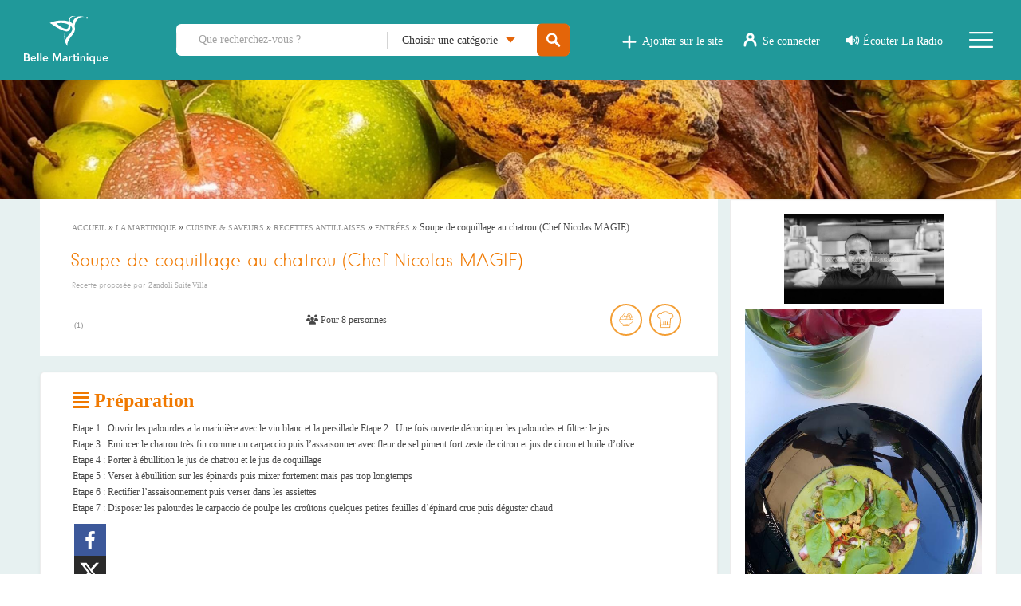

--- FILE ---
content_type: text/html; charset=UTF-8
request_url: https://www.bellemartinique.com/la-martinique/cuisine-saveurs/recettes-antillaises/entrees/soupe-de-coquillage-au-chatrou/
body_size: 47505
content:
<!DOCTYPE html>
<html lang="fr-FR">
    <head><meta charset="UTF-8"><script>if(navigator.userAgent.match(/MSIE|Internet Explorer/i)||navigator.userAgent.match(/Trident\/7\..*?rv:11/i)){var href=document.location.href;if(!href.match(/[?&]nowprocket/)){if(href.indexOf("?")==-1){if(href.indexOf("#")==-1){document.location.href=href+"?nowprocket=1"}else{document.location.href=href.replace("#","?nowprocket=1#")}}else{if(href.indexOf("#")==-1){document.location.href=href+"&nowprocket=1"}else{document.location.href=href.replace("#","&nowprocket=1#")}}}}</script><script>(()=>{class RocketLazyLoadScripts{constructor(){this.v="2.0.4",this.userEvents=["keydown","keyup","mousedown","mouseup","mousemove","mouseover","mouseout","touchmove","touchstart","touchend","touchcancel","wheel","click","dblclick","input"],this.attributeEvents=["onblur","onclick","oncontextmenu","ondblclick","onfocus","onmousedown","onmouseenter","onmouseleave","onmousemove","onmouseout","onmouseover","onmouseup","onmousewheel","onscroll","onsubmit"]}async t(){this.i(),this.o(),/iP(ad|hone)/.test(navigator.userAgent)&&this.h(),this.u(),this.l(this),this.m(),this.k(this),this.p(this),this._(),await Promise.all([this.R(),this.L()]),this.lastBreath=Date.now(),this.S(this),this.P(),this.D(),this.O(),this.M(),await this.C(this.delayedScripts.normal),await this.C(this.delayedScripts.defer),await this.C(this.delayedScripts.async),await this.T(),await this.F(),await this.j(),await this.A(),window.dispatchEvent(new Event("rocket-allScriptsLoaded")),this.everythingLoaded=!0,this.lastTouchEnd&&await new Promise(t=>setTimeout(t,500-Date.now()+this.lastTouchEnd)),this.I(),this.H(),this.U(),this.W()}i(){this.CSPIssue=sessionStorage.getItem("rocketCSPIssue"),document.addEventListener("securitypolicyviolation",t=>{this.CSPIssue||"script-src-elem"!==t.violatedDirective||"data"!==t.blockedURI||(this.CSPIssue=!0,sessionStorage.setItem("rocketCSPIssue",!0))},{isRocket:!0})}o(){window.addEventListener("pageshow",t=>{this.persisted=t.persisted,this.realWindowLoadedFired=!0},{isRocket:!0}),window.addEventListener("pagehide",()=>{this.onFirstUserAction=null},{isRocket:!0})}h(){let t;function e(e){t=e}window.addEventListener("touchstart",e,{isRocket:!0}),window.addEventListener("touchend",function i(o){o.changedTouches[0]&&t.changedTouches[0]&&Math.abs(o.changedTouches[0].pageX-t.changedTouches[0].pageX)<10&&Math.abs(o.changedTouches[0].pageY-t.changedTouches[0].pageY)<10&&o.timeStamp-t.timeStamp<200&&(window.removeEventListener("touchstart",e,{isRocket:!0}),window.removeEventListener("touchend",i,{isRocket:!0}),"INPUT"===o.target.tagName&&"text"===o.target.type||(o.target.dispatchEvent(new TouchEvent("touchend",{target:o.target,bubbles:!0})),o.target.dispatchEvent(new MouseEvent("mouseover",{target:o.target,bubbles:!0})),o.target.dispatchEvent(new PointerEvent("click",{target:o.target,bubbles:!0,cancelable:!0,detail:1,clientX:o.changedTouches[0].clientX,clientY:o.changedTouches[0].clientY})),event.preventDefault()))},{isRocket:!0})}q(t){this.userActionTriggered||("mousemove"!==t.type||this.firstMousemoveIgnored?"keyup"===t.type||"mouseover"===t.type||"mouseout"===t.type||(this.userActionTriggered=!0,this.onFirstUserAction&&this.onFirstUserAction()):this.firstMousemoveIgnored=!0),"click"===t.type&&t.preventDefault(),t.stopPropagation(),t.stopImmediatePropagation(),"touchstart"===this.lastEvent&&"touchend"===t.type&&(this.lastTouchEnd=Date.now()),"click"===t.type&&(this.lastTouchEnd=0),this.lastEvent=t.type,t.composedPath&&t.composedPath()[0].getRootNode()instanceof ShadowRoot&&(t.rocketTarget=t.composedPath()[0]),this.savedUserEvents.push(t)}u(){this.savedUserEvents=[],this.userEventHandler=this.q.bind(this),this.userEvents.forEach(t=>window.addEventListener(t,this.userEventHandler,{passive:!1,isRocket:!0})),document.addEventListener("visibilitychange",this.userEventHandler,{isRocket:!0})}U(){this.userEvents.forEach(t=>window.removeEventListener(t,this.userEventHandler,{passive:!1,isRocket:!0})),document.removeEventListener("visibilitychange",this.userEventHandler,{isRocket:!0}),this.savedUserEvents.forEach(t=>{(t.rocketTarget||t.target).dispatchEvent(new window[t.constructor.name](t.type,t))})}m(){const t="return false",e=Array.from(this.attributeEvents,t=>"data-rocket-"+t),i="["+this.attributeEvents.join("],[")+"]",o="[data-rocket-"+this.attributeEvents.join("],[data-rocket-")+"]",s=(e,i,o)=>{o&&o!==t&&(e.setAttribute("data-rocket-"+i,o),e["rocket"+i]=new Function("event",o),e.setAttribute(i,t))};new MutationObserver(t=>{for(const n of t)"attributes"===n.type&&(n.attributeName.startsWith("data-rocket-")||this.everythingLoaded?n.attributeName.startsWith("data-rocket-")&&this.everythingLoaded&&this.N(n.target,n.attributeName.substring(12)):s(n.target,n.attributeName,n.target.getAttribute(n.attributeName))),"childList"===n.type&&n.addedNodes.forEach(t=>{if(t.nodeType===Node.ELEMENT_NODE)if(this.everythingLoaded)for(const i of[t,...t.querySelectorAll(o)])for(const t of i.getAttributeNames())e.includes(t)&&this.N(i,t.substring(12));else for(const e of[t,...t.querySelectorAll(i)])for(const t of e.getAttributeNames())this.attributeEvents.includes(t)&&s(e,t,e.getAttribute(t))})}).observe(document,{subtree:!0,childList:!0,attributeFilter:[...this.attributeEvents,...e]})}I(){this.attributeEvents.forEach(t=>{document.querySelectorAll("[data-rocket-"+t+"]").forEach(e=>{this.N(e,t)})})}N(t,e){const i=t.getAttribute("data-rocket-"+e);i&&(t.setAttribute(e,i),t.removeAttribute("data-rocket-"+e))}k(t){Object.defineProperty(HTMLElement.prototype,"onclick",{get(){return this.rocketonclick||null},set(e){this.rocketonclick=e,this.setAttribute(t.everythingLoaded?"onclick":"data-rocket-onclick","this.rocketonclick(event)")}})}S(t){function e(e,i){let o=e[i];e[i]=null,Object.defineProperty(e,i,{get:()=>o,set(s){t.everythingLoaded?o=s:e["rocket"+i]=o=s}})}e(document,"onreadystatechange"),e(window,"onload"),e(window,"onpageshow");try{Object.defineProperty(document,"readyState",{get:()=>t.rocketReadyState,set(e){t.rocketReadyState=e},configurable:!0}),document.readyState="loading"}catch(t){console.log("WPRocket DJE readyState conflict, bypassing")}}l(t){this.originalAddEventListener=EventTarget.prototype.addEventListener,this.originalRemoveEventListener=EventTarget.prototype.removeEventListener,this.savedEventListeners=[],EventTarget.prototype.addEventListener=function(e,i,o){o&&o.isRocket||!t.B(e,this)&&!t.userEvents.includes(e)||t.B(e,this)&&!t.userActionTriggered||e.startsWith("rocket-")||t.everythingLoaded?t.originalAddEventListener.call(this,e,i,o):(t.savedEventListeners.push({target:this,remove:!1,type:e,func:i,options:o}),"mouseenter"!==e&&"mouseleave"!==e||t.originalAddEventListener.call(this,e,t.savedUserEvents.push,o))},EventTarget.prototype.removeEventListener=function(e,i,o){o&&o.isRocket||!t.B(e,this)&&!t.userEvents.includes(e)||t.B(e,this)&&!t.userActionTriggered||e.startsWith("rocket-")||t.everythingLoaded?t.originalRemoveEventListener.call(this,e,i,o):t.savedEventListeners.push({target:this,remove:!0,type:e,func:i,options:o})}}J(t,e){this.savedEventListeners=this.savedEventListeners.filter(i=>{let o=i.type,s=i.target||window;return e!==o||t!==s||(this.B(o,s)&&(i.type="rocket-"+o),this.$(i),!1)})}H(){EventTarget.prototype.addEventListener=this.originalAddEventListener,EventTarget.prototype.removeEventListener=this.originalRemoveEventListener,this.savedEventListeners.forEach(t=>this.$(t))}$(t){t.remove?this.originalRemoveEventListener.call(t.target,t.type,t.func,t.options):this.originalAddEventListener.call(t.target,t.type,t.func,t.options)}p(t){let e;function i(e){return t.everythingLoaded?e:e.split(" ").map(t=>"load"===t||t.startsWith("load.")?"rocket-jquery-load":t).join(" ")}function o(o){function s(e){const s=o.fn[e];o.fn[e]=o.fn.init.prototype[e]=function(){return this[0]===window&&t.userActionTriggered&&("string"==typeof arguments[0]||arguments[0]instanceof String?arguments[0]=i(arguments[0]):"object"==typeof arguments[0]&&Object.keys(arguments[0]).forEach(t=>{const e=arguments[0][t];delete arguments[0][t],arguments[0][i(t)]=e})),s.apply(this,arguments),this}}if(o&&o.fn&&!t.allJQueries.includes(o)){const e={DOMContentLoaded:[],"rocket-DOMContentLoaded":[]};for(const t in e)document.addEventListener(t,()=>{e[t].forEach(t=>t())},{isRocket:!0});o.fn.ready=o.fn.init.prototype.ready=function(i){function s(){parseInt(o.fn.jquery)>2?setTimeout(()=>i.bind(document)(o)):i.bind(document)(o)}return"function"==typeof i&&(t.realDomReadyFired?!t.userActionTriggered||t.fauxDomReadyFired?s():e["rocket-DOMContentLoaded"].push(s):e.DOMContentLoaded.push(s)),o([])},s("on"),s("one"),s("off"),t.allJQueries.push(o)}e=o}t.allJQueries=[],o(window.jQuery),Object.defineProperty(window,"jQuery",{get:()=>e,set(t){o(t)}})}P(){const t=new Map;document.write=document.writeln=function(e){const i=document.currentScript,o=document.createRange(),s=i.parentElement;let n=t.get(i);void 0===n&&(n=i.nextSibling,t.set(i,n));const c=document.createDocumentFragment();o.setStart(c,0),c.appendChild(o.createContextualFragment(e)),s.insertBefore(c,n)}}async R(){return new Promise(t=>{this.userActionTriggered?t():this.onFirstUserAction=t})}async L(){return new Promise(t=>{document.addEventListener("DOMContentLoaded",()=>{this.realDomReadyFired=!0,t()},{isRocket:!0})})}async j(){return this.realWindowLoadedFired?Promise.resolve():new Promise(t=>{window.addEventListener("load",t,{isRocket:!0})})}M(){this.pendingScripts=[];this.scriptsMutationObserver=new MutationObserver(t=>{for(const e of t)e.addedNodes.forEach(t=>{"SCRIPT"!==t.tagName||t.noModule||t.isWPRocket||this.pendingScripts.push({script:t,promise:new Promise(e=>{const i=()=>{const i=this.pendingScripts.findIndex(e=>e.script===t);i>=0&&this.pendingScripts.splice(i,1),e()};t.addEventListener("load",i,{isRocket:!0}),t.addEventListener("error",i,{isRocket:!0}),setTimeout(i,1e3)})})})}),this.scriptsMutationObserver.observe(document,{childList:!0,subtree:!0})}async F(){await this.X(),this.pendingScripts.length?(await this.pendingScripts[0].promise,await this.F()):this.scriptsMutationObserver.disconnect()}D(){this.delayedScripts={normal:[],async:[],defer:[]},document.querySelectorAll("script[type$=rocketlazyloadscript]").forEach(t=>{t.hasAttribute("data-rocket-src")?t.hasAttribute("async")&&!1!==t.async?this.delayedScripts.async.push(t):t.hasAttribute("defer")&&!1!==t.defer||"module"===t.getAttribute("data-rocket-type")?this.delayedScripts.defer.push(t):this.delayedScripts.normal.push(t):this.delayedScripts.normal.push(t)})}async _(){await this.L();let t=[];document.querySelectorAll("script[type$=rocketlazyloadscript][data-rocket-src]").forEach(e=>{let i=e.getAttribute("data-rocket-src");if(i&&!i.startsWith("data:")){i.startsWith("//")&&(i=location.protocol+i);try{const o=new URL(i).origin;o!==location.origin&&t.push({src:o,crossOrigin:e.crossOrigin||"module"===e.getAttribute("data-rocket-type")})}catch(t){}}}),t=[...new Map(t.map(t=>[JSON.stringify(t),t])).values()],this.Y(t,"preconnect")}async G(t){if(await this.K(),!0!==t.noModule||!("noModule"in HTMLScriptElement.prototype))return new Promise(e=>{let i;function o(){(i||t).setAttribute("data-rocket-status","executed"),e()}try{if(navigator.userAgent.includes("Firefox/")||""===navigator.vendor||this.CSPIssue)i=document.createElement("script"),[...t.attributes].forEach(t=>{let e=t.nodeName;"type"!==e&&("data-rocket-type"===e&&(e="type"),"data-rocket-src"===e&&(e="src"),i.setAttribute(e,t.nodeValue))}),t.text&&(i.text=t.text),t.nonce&&(i.nonce=t.nonce),i.hasAttribute("src")?(i.addEventListener("load",o,{isRocket:!0}),i.addEventListener("error",()=>{i.setAttribute("data-rocket-status","failed-network"),e()},{isRocket:!0}),setTimeout(()=>{i.isConnected||e()},1)):(i.text=t.text,o()),i.isWPRocket=!0,t.parentNode.replaceChild(i,t);else{const i=t.getAttribute("data-rocket-type"),s=t.getAttribute("data-rocket-src");i?(t.type=i,t.removeAttribute("data-rocket-type")):t.removeAttribute("type"),t.addEventListener("load",o,{isRocket:!0}),t.addEventListener("error",i=>{this.CSPIssue&&i.target.src.startsWith("data:")?(console.log("WPRocket: CSP fallback activated"),t.removeAttribute("src"),this.G(t).then(e)):(t.setAttribute("data-rocket-status","failed-network"),e())},{isRocket:!0}),s?(t.fetchPriority="high",t.removeAttribute("data-rocket-src"),t.src=s):t.src="data:text/javascript;base64,"+window.btoa(unescape(encodeURIComponent(t.text)))}}catch(i){t.setAttribute("data-rocket-status","failed-transform"),e()}});t.setAttribute("data-rocket-status","skipped")}async C(t){const e=t.shift();return e?(e.isConnected&&await this.G(e),this.C(t)):Promise.resolve()}O(){this.Y([...this.delayedScripts.normal,...this.delayedScripts.defer,...this.delayedScripts.async],"preload")}Y(t,e){this.trash=this.trash||[];let i=!0;var o=document.createDocumentFragment();t.forEach(t=>{const s=t.getAttribute&&t.getAttribute("data-rocket-src")||t.src;if(s&&!s.startsWith("data:")){const n=document.createElement("link");n.href=s,n.rel=e,"preconnect"!==e&&(n.as="script",n.fetchPriority=i?"high":"low"),t.getAttribute&&"module"===t.getAttribute("data-rocket-type")&&(n.crossOrigin=!0),t.crossOrigin&&(n.crossOrigin=t.crossOrigin),t.integrity&&(n.integrity=t.integrity),t.nonce&&(n.nonce=t.nonce),o.appendChild(n),this.trash.push(n),i=!1}}),document.head.appendChild(o)}W(){this.trash.forEach(t=>t.remove())}async T(){try{document.readyState="interactive"}catch(t){}this.fauxDomReadyFired=!0;try{await this.K(),this.J(document,"readystatechange"),document.dispatchEvent(new Event("rocket-readystatechange")),await this.K(),document.rocketonreadystatechange&&document.rocketonreadystatechange(),await this.K(),this.J(document,"DOMContentLoaded"),document.dispatchEvent(new Event("rocket-DOMContentLoaded")),await this.K(),this.J(window,"DOMContentLoaded"),window.dispatchEvent(new Event("rocket-DOMContentLoaded"))}catch(t){console.error(t)}}async A(){try{document.readyState="complete"}catch(t){}try{await this.K(),this.J(document,"readystatechange"),document.dispatchEvent(new Event("rocket-readystatechange")),await this.K(),document.rocketonreadystatechange&&document.rocketonreadystatechange(),await this.K(),this.J(window,"load"),window.dispatchEvent(new Event("rocket-load")),await this.K(),window.rocketonload&&window.rocketonload(),await this.K(),this.allJQueries.forEach(t=>t(window).trigger("rocket-jquery-load")),await this.K(),this.J(window,"pageshow");const t=new Event("rocket-pageshow");t.persisted=this.persisted,window.dispatchEvent(t),await this.K(),window.rocketonpageshow&&window.rocketonpageshow({persisted:this.persisted})}catch(t){console.error(t)}}async K(){Date.now()-this.lastBreath>45&&(await this.X(),this.lastBreath=Date.now())}async X(){return document.hidden?new Promise(t=>setTimeout(t)):new Promise(t=>requestAnimationFrame(t))}B(t,e){return e===document&&"readystatechange"===t||(e===document&&"DOMContentLoaded"===t||(e===window&&"DOMContentLoaded"===t||(e===window&&"load"===t||e===window&&"pageshow"===t)))}static run(){(new RocketLazyLoadScripts).t()}}RocketLazyLoadScripts.run()})();</script>
        
        <meta name="viewport" content="width=device-width, initial-scale=1">
        <link rel="profile" href="https://gmpg.org/xfn/11">
        <link rel="pingback" href="https://www.bellemartinique.com/xmlrpc.php">
        <link rel="apple-touch-icon" sizes="57x57" href="/apple-icon-57x57.png">
        <link rel="apple-touch-icon" sizes="60x60" href="/apple-icon-60x60.png">
        <link rel="apple-touch-icon" sizes="72x72" href="/apple-icon-72x72.png">
        <link rel="apple-touch-icon" sizes="76x76" href="/apple-icon-76x76.png">
        <link rel="apple-touch-icon" sizes="114x114" href="/apple-icon-114x114.png">
        <link rel="apple-touch-icon" sizes="120x120" href="/apple-icon-120x120.png">
        <link rel="apple-touch-icon" sizes="144x144" href="/apple-icon-144x144.png">
        <link rel="apple-touch-icon" sizes="152x152" href="/apple-icon-152x152.png">
        <link rel="apple-touch-icon" sizes="180x180" href="/apple-icon-180x180.png">
        <link rel="icon" type="image/png" sizes="192x192"  href="/android-icon-192x192.png">
        <link rel="icon" type="image/png" sizes="32x32" href="/favicon-32x32.png">
        <link rel="icon" type="image/png" sizes="96x96" href="/favicon-96x96.png">
        <link rel="icon" type="image/png" sizes="16x16" href="/favicon-16x16.png">
        <link rel="manifest" href="/manifest.json?v=1769104330">
        <meta name="msapplication-TileColor" content="#ffffff">
        <meta name="msapplication-TileImage" content="/ms-icon-144x144.png">
        <meta name="theme-color" content="#ffffff">
        <meta name="facebook-domain-verification" content="i3tb8slv5xknimqnc1a125uwnslazk" />
        <meta name="google-adsense-platform-account" content="disable-auto-ads">
        		<style type="text/css">
					.heateor_sss_button_instagram span.heateor_sss_svg,a.heateor_sss_instagram span.heateor_sss_svg{background:radial-gradient(circle at 30% 107%,#fdf497 0,#fdf497 5%,#fd5949 45%,#d6249f 60%,#285aeb 90%)}
											.heateor_sss_horizontal_sharing .heateor_sss_svg,.heateor_sss_standard_follow_icons_container .heateor_sss_svg{
							color: #fff;
						border-width: 0px;
			border-style: solid;
			border-color: transparent;
		}
					.heateor_sss_horizontal_sharing .heateorSssTCBackground{
				color:#666;
			}
					.heateor_sss_horizontal_sharing span.heateor_sss_svg:hover,.heateor_sss_standard_follow_icons_container span.heateor_sss_svg:hover{
						border-color: transparent;
		}
		.heateor_sss_vertical_sharing span.heateor_sss_svg,.heateor_sss_floating_follow_icons_container span.heateor_sss_svg{
							color: #fff;
						border-width: 0px;
			border-style: solid;
			border-color: transparent;
		}
				.heateor_sss_vertical_sharing .heateorSssTCBackground{
			color:#666;
		}
						.heateor_sss_vertical_sharing span.heateor_sss_svg:hover,.heateor_sss_floating_follow_icons_container span.heateor_sss_svg:hover{
						border-color: transparent;
		}
		@media screen and (max-width:783px) {.heateor_sss_vertical_sharing{display:none!important}}div.heateor_sss_mobile_footer{display:none;}@media screen and (max-width:783px){div.heateor_sss_bottom_sharing .heateorSssTCBackground{background-color:white}div.heateor_sss_bottom_sharing{width:100%!important;left:0!important;}div.heateor_sss_bottom_sharing a{width:20% !important;}div.heateor_sss_bottom_sharing .heateor_sss_svg{width: 100% !important;}div.heateor_sss_bottom_sharing div.heateorSssTotalShareCount{font-size:1em!important;line-height:28px!important}div.heateor_sss_bottom_sharing div.heateorSssTotalShareText{font-size:.7em!important;line-height:0px!important}div.heateor_sss_mobile_footer{display:block;height:40px;}.heateor_sss_bottom_sharing{padding:0!important;display:block!important;width:auto!important;bottom:-2px!important;top: auto!important;}.heateor_sss_bottom_sharing .heateor_sss_square_count{line-height:inherit;}.heateor_sss_bottom_sharing .heateorSssSharingArrow{display:none;}.heateor_sss_bottom_sharing .heateorSssTCBackground{margin-right:1.1em!important}}div.heateor_sss_sharing_title{text-align:center}div.heateor_sss_sharing_ul{width:100%;text-align:center;}div.heateor_sss_horizontal_sharing div.heateor_sss_sharing_ul a{float:none!important;display:inline-block;}		</style>
		<meta name='robots' content='index, follow, max-image-preview:large, max-snippet:-1, max-video-preview:-1' />
	<style>img:is([sizes="auto" i], [sizes^="auto," i]) { contain-intrinsic-size: 3000px 1500px }</style>
	
	<!-- This site is optimized with the Yoast SEO Premium plugin v26.7 (Yoast SEO v26.7) - https://yoast.com/wordpress/plugins/seo/ -->
	<title>Recettes antillaises créoles - Spécialités martiniquaises</title>
	<meta name="description" content="Plus de 900 recettes antillaises et créoles : plats, desserts, punchs, cocktails et spécialités typiques de la Martinique." />
	<link rel="canonical" href="https://www.bellemartinique.com/la-martinique/cuisine-saveurs/recettes-antillaises/entrees/soupe-de-coquillage-au-chatrou/" />
	<meta property="og:locale" content="fr_FR" />
	<meta property="og:type" content="article" />
	<meta property="og:url" content="https://www.bellemartinique.com/la-martinique/cuisine-saveurs/recettes-antillaises/entrees/soupe-de-coquillage-au-chatrou/" />
	<meta property="og:site_name" content="Belle Martinique" />
	<meta property="article:publisher" content="https://www.facebook.com/bellemartinique972/" />
	<meta property="article:modified_time" content="2021-02-19T16:54:03+00:00" />
	<meta property="og:image" content="https://www.bellemartinique.com/wp-content/uploads/2021/02/WhatsApp-Image-2021-02-13-at-21.15.07-1.jpeg" />
	<meta property="og:image:width" content="576" />
	<meta property="og:image:height" content="1024" />
	<meta property="og:image:type" content="image/jpeg" />
	<meta name="twitter:card" content="summary_large_image" />
	<meta name="twitter:site" content="@bellemartinique" />
	<script type="application/ld+json" class="yoast-schema-graph">{"@context":"https://schema.org","@graph":[{"@type":"WebPage","@id":"https://www.bellemartinique.com/la-martinique/cuisine-saveurs/recettes-antillaises/entrees/soupe-de-coquillage-au-chatrou/","url":"https://www.bellemartinique.com/la-martinique/cuisine-saveurs/recettes-antillaises/entrees/soupe-de-coquillage-au-chatrou/","name":"Recettes antillaises créoles - Spécialités martiniquaises","isPartOf":{"@id":"https://www.bellemartinique.com/#website"},"primaryImageOfPage":{"@id":"https://www.bellemartinique.com/la-martinique/cuisine-saveurs/recettes-antillaises/entrees/soupe-de-coquillage-au-chatrou/#primaryimage"},"image":{"@id":"https://www.bellemartinique.com/la-martinique/cuisine-saveurs/recettes-antillaises/entrees/soupe-de-coquillage-au-chatrou/#primaryimage"},"thumbnailUrl":"https://www.bellemartinique.com/wp-content/uploads/2021/02/WhatsApp-Image-2021-02-13-at-21.15.07-1.jpeg","datePublished":"2021-02-19T16:53:20+00:00","dateModified":"2021-02-19T16:54:03+00:00","description":"Plus de 900 recettes antillaises et créoles : plats, desserts, punchs, cocktails et spécialités typiques de la Martinique.","breadcrumb":{"@id":"https://www.bellemartinique.com/la-martinique/cuisine-saveurs/recettes-antillaises/entrees/soupe-de-coquillage-au-chatrou/#breadcrumb"},"inLanguage":"fr-FR","potentialAction":[{"@type":"ReadAction","target":["https://www.bellemartinique.com/la-martinique/cuisine-saveurs/recettes-antillaises/entrees/soupe-de-coquillage-au-chatrou/"]}]},{"@type":"ImageObject","inLanguage":"fr-FR","@id":"https://www.bellemartinique.com/la-martinique/cuisine-saveurs/recettes-antillaises/entrees/soupe-de-coquillage-au-chatrou/#primaryimage","url":"https://www.bellemartinique.com/wp-content/uploads/2021/02/WhatsApp-Image-2021-02-13-at-21.15.07-1.jpeg","contentUrl":"https://www.bellemartinique.com/wp-content/uploads/2021/02/WhatsApp-Image-2021-02-13-at-21.15.07-1.jpeg","width":576,"height":1024},{"@type":"BreadcrumbList","@id":"https://www.bellemartinique.com/la-martinique/cuisine-saveurs/recettes-antillaises/entrees/soupe-de-coquillage-au-chatrou/#breadcrumb","itemListElement":[{"@type":"ListItem","position":1,"name":"Accueil","item":"https://www.bellemartinique.com/"},{"@type":"ListItem","position":2,"name":"La Martinique","item":"/la-martinique/"},{"@type":"ListItem","position":3,"name":"Cuisine & Saveurs","item":"/la-martinique/cuisine-saveurs/"},{"@type":"ListItem","position":4,"name":"Recettes antillaises","item":"/la-martinique/cuisine-saveurs/recettes-antillaises/"},{"@type":"ListItem","position":5,"name":"Entrées","item":"https://www.bellemartinique.com/categorie-recette/entrees/"},{"@type":"ListItem","position":6,"name":"Soupe de coquillage au chatrou (Chef Nicolas MAGIE)"}]},{"@type":"WebSite","@id":"https://www.bellemartinique.com/#website","url":"https://www.bellemartinique.com/","name":"Belle Martinique","description":"Agenda &amp; Guide de l&#039;Île","publisher":{"@id":"https://www.bellemartinique.com/#organization"},"potentialAction":[{"@type":"SearchAction","target":{"@type":"EntryPoint","urlTemplate":"https://www.bellemartinique.com/?s={search_term_string}"},"query-input":{"@type":"PropertyValueSpecification","valueRequired":true,"valueName":"search_term_string"}}],"inLanguage":"fr-FR"},{"@type":"Organization","@id":"https://www.bellemartinique.com/#organization","name":"Belle Martinique","url":"https://www.bellemartinique.com/","logo":{"@type":"ImageObject","inLanguage":"fr-FR","@id":"https://www.bellemartinique.com/#/schema/logo/image/","url":"https://www.bellemartinique.com/wp-content/uploads/2018/07/bellemartinique-guide-touristique-agenda-martinique.png","contentUrl":"https://www.bellemartinique.com/wp-content/uploads/2018/07/bellemartinique-guide-touristique-agenda-martinique.png","width":300,"height":66,"caption":"Belle Martinique"},"image":{"@id":"https://www.bellemartinique.com/#/schema/logo/image/"},"sameAs":["https://www.facebook.com/bellemartinique972/","https://x.com/bellemartinique","https://www.instagram.com/belle_martinique/","https://www.pinterest.fr/bellemartinique/pins/","https://www.youtube.com/user/bellemartinique"]}]}</script>
	<!-- / Yoast SEO Premium plugin. -->


<link rel='dns-prefetch' href='//www.bellemartinique.com' />
<link rel='dns-prefetch' href='//api.mapbox.com' />
<link rel='dns-prefetch' href='//cdnjs.cloudflare.com' />
<link rel='dns-prefetch' href='//www.googletagmanager.com' />
<link rel='dns-prefetch' href='//fonts.googleapis.com' />
<link rel="alternate" type="application/rss+xml" title="Belle Martinique &raquo; Flux" href="https://www.bellemartinique.com/feed/" />
<link rel="alternate" type="application/rss+xml" title="Belle Martinique &raquo; Flux des commentaires" href="https://www.bellemartinique.com/comments/feed/" />
<link rel="alternate" type="application/rss+xml" title="Belle Martinique &raquo; Soupe de coquillage  au chatrou (Chef Nicolas MAGIE) Flux des commentaires" href="https://www.bellemartinique.com/la-martinique/cuisine-saveurs/recettes-antillaises/entrees/soupe-de-coquillage-au-chatrou/feed/" />
<link rel='stylesheet' id='login-with-ajax-css' href='https://www.bellemartinique.com/wp-content/plugins/login-with-ajax/widget/widget.css?ver=3.1.10' type='text/css' media='all' />
<link rel='stylesheet' id='wc-blocks-integration-css' href='https://www.bellemartinique.com/wp-content/plugins/woocommerce-subscriptions/vendor/woocommerce/subscriptions-core/build/index.css?ver=1716907648' type='text/css' media='all' />
<link rel='stylesheet' id='woocommerce_views-block-style-css-css' href='https://www.bellemartinique.com/wp-content/plugins/woocommerce-views/public/css/style.css?ver=3.1.2' type='text/css' media='all' />
<style id='wp-emoji-styles-inline-css' type='text/css'>

	img.wp-smiley, img.emoji {
		display: inline !important;
		border: none !important;
		box-shadow: none !important;
		height: 1em !important;
		width: 1em !important;
		margin: 0 0.07em !important;
		vertical-align: -0.1em !important;
		background: none !important;
		padding: 0 !important;
	}
</style>
<link rel='stylesheet' id='wp-block-library-css' href='https://www.bellemartinique.com/wp-includes/css/dist/block-library/style.css?ver=6.7.2' type='text/css' media='all' />
<link rel='stylesheet' id='mediaelement-css' href='https://www.bellemartinique.com/wp-includes/js/mediaelement/mediaelementplayer-legacy.min.css?ver=4.2.17' type='text/css' media='all' />
<link rel='stylesheet' id='wp-mediaelement-css' href='https://www.bellemartinique.com/wp-includes/js/mediaelement/wp-mediaelement.css?ver=6.7.2' type='text/css' media='all' />
<link rel='stylesheet' id='view_editor_gutenberg_frontend_assets-css' href='https://www.bellemartinique.com/wp-content/plugins/wp-views/public/css/views-frontend.css?ver=3.6.1' type='text/css' media='all' />
<style id='view_editor_gutenberg_frontend_assets-inline-css' type='text/css'>
.wpv-sort-list-dropdown.wpv-sort-list-dropdown-style-default > span.wpv-sort-list,.wpv-sort-list-dropdown.wpv-sort-list-dropdown-style-default .wpv-sort-list-item {border-color: #cdcdcd;}.wpv-sort-list-dropdown.wpv-sort-list-dropdown-style-default .wpv-sort-list-item a {color: #444;background-color: #fff;}.wpv-sort-list-dropdown.wpv-sort-list-dropdown-style-default a:hover,.wpv-sort-list-dropdown.wpv-sort-list-dropdown-style-default a:focus {color: #000;background-color: #eee;}.wpv-sort-list-dropdown.wpv-sort-list-dropdown-style-default .wpv-sort-list-item.wpv-sort-list-current a {color: #000;background-color: #eee;}
.wpv-sort-list-dropdown.wpv-sort-list-dropdown-style-default > span.wpv-sort-list,.wpv-sort-list-dropdown.wpv-sort-list-dropdown-style-default .wpv-sort-list-item {border-color: #cdcdcd;}.wpv-sort-list-dropdown.wpv-sort-list-dropdown-style-default .wpv-sort-list-item a {color: #444;background-color: #fff;}.wpv-sort-list-dropdown.wpv-sort-list-dropdown-style-default a:hover,.wpv-sort-list-dropdown.wpv-sort-list-dropdown-style-default a:focus {color: #000;background-color: #eee;}.wpv-sort-list-dropdown.wpv-sort-list-dropdown-style-default .wpv-sort-list-item.wpv-sort-list-current a {color: #000;background-color: #eee;}.wpv-sort-list-dropdown.wpv-sort-list-dropdown-style-grey > span.wpv-sort-list,.wpv-sort-list-dropdown.wpv-sort-list-dropdown-style-grey .wpv-sort-list-item {border-color: #cdcdcd;}.wpv-sort-list-dropdown.wpv-sort-list-dropdown-style-grey .wpv-sort-list-item a {color: #444;background-color: #eeeeee;}.wpv-sort-list-dropdown.wpv-sort-list-dropdown-style-grey a:hover,.wpv-sort-list-dropdown.wpv-sort-list-dropdown-style-grey a:focus {color: #000;background-color: #e5e5e5;}.wpv-sort-list-dropdown.wpv-sort-list-dropdown-style-grey .wpv-sort-list-item.wpv-sort-list-current a {color: #000;background-color: #e5e5e5;}
.wpv-sort-list-dropdown.wpv-sort-list-dropdown-style-default > span.wpv-sort-list,.wpv-sort-list-dropdown.wpv-sort-list-dropdown-style-default .wpv-sort-list-item {border-color: #cdcdcd;}.wpv-sort-list-dropdown.wpv-sort-list-dropdown-style-default .wpv-sort-list-item a {color: #444;background-color: #fff;}.wpv-sort-list-dropdown.wpv-sort-list-dropdown-style-default a:hover,.wpv-sort-list-dropdown.wpv-sort-list-dropdown-style-default a:focus {color: #000;background-color: #eee;}.wpv-sort-list-dropdown.wpv-sort-list-dropdown-style-default .wpv-sort-list-item.wpv-sort-list-current a {color: #000;background-color: #eee;}.wpv-sort-list-dropdown.wpv-sort-list-dropdown-style-grey > span.wpv-sort-list,.wpv-sort-list-dropdown.wpv-sort-list-dropdown-style-grey .wpv-sort-list-item {border-color: #cdcdcd;}.wpv-sort-list-dropdown.wpv-sort-list-dropdown-style-grey .wpv-sort-list-item a {color: #444;background-color: #eeeeee;}.wpv-sort-list-dropdown.wpv-sort-list-dropdown-style-grey a:hover,.wpv-sort-list-dropdown.wpv-sort-list-dropdown-style-grey a:focus {color: #000;background-color: #e5e5e5;}.wpv-sort-list-dropdown.wpv-sort-list-dropdown-style-grey .wpv-sort-list-item.wpv-sort-list-current a {color: #000;background-color: #e5e5e5;}.wpv-sort-list-dropdown.wpv-sort-list-dropdown-style-blue > span.wpv-sort-list,.wpv-sort-list-dropdown.wpv-sort-list-dropdown-style-blue .wpv-sort-list-item {border-color: #0099cc;}.wpv-sort-list-dropdown.wpv-sort-list-dropdown-style-blue .wpv-sort-list-item a {color: #444;background-color: #cbddeb;}.wpv-sort-list-dropdown.wpv-sort-list-dropdown-style-blue a:hover,.wpv-sort-list-dropdown.wpv-sort-list-dropdown-style-blue a:focus {color: #000;background-color: #95bedd;}.wpv-sort-list-dropdown.wpv-sort-list-dropdown-style-blue .wpv-sort-list-item.wpv-sort-list-current a {color: #000;background-color: #95bedd;}
</style>
<style id='classic-theme-styles-inline-css' type='text/css'>
/**
 * These rules are needed for backwards compatibility.
 * They should match the button element rules in the base theme.json file.
 */
.wp-block-button__link {
	color: #ffffff;
	background-color: #32373c;
	border-radius: 9999px; /* 100% causes an oval, but any explicit but really high value retains the pill shape. */

	/* This needs a low specificity so it won't override the rules from the button element if defined in theme.json. */
	box-shadow: none;
	text-decoration: none;

	/* The extra 2px are added to size solids the same as the outline versions.*/
	padding: calc(0.667em + 2px) calc(1.333em + 2px);

	font-size: 1.125em;
}

.wp-block-file__button {
	background: #32373c;
	color: #ffffff;
	text-decoration: none;
}

</style>
<style id='global-styles-inline-css' type='text/css'>
:root{--wp--preset--aspect-ratio--square: 1;--wp--preset--aspect-ratio--4-3: 4/3;--wp--preset--aspect-ratio--3-4: 3/4;--wp--preset--aspect-ratio--3-2: 3/2;--wp--preset--aspect-ratio--2-3: 2/3;--wp--preset--aspect-ratio--16-9: 16/9;--wp--preset--aspect-ratio--9-16: 9/16;--wp--preset--color--black: #000000;--wp--preset--color--cyan-bluish-gray: #abb8c3;--wp--preset--color--white: #ffffff;--wp--preset--color--pale-pink: #f78da7;--wp--preset--color--vivid-red: #cf2e2e;--wp--preset--color--luminous-vivid-orange: #ff6900;--wp--preset--color--luminous-vivid-amber: #fcb900;--wp--preset--color--light-green-cyan: #7bdcb5;--wp--preset--color--vivid-green-cyan: #00d084;--wp--preset--color--pale-cyan-blue: #8ed1fc;--wp--preset--color--vivid-cyan-blue: #0693e3;--wp--preset--color--vivid-purple: #9b51e0;--wp--preset--gradient--vivid-cyan-blue-to-vivid-purple: linear-gradient(135deg,rgba(6,147,227,1) 0%,rgb(155,81,224) 100%);--wp--preset--gradient--light-green-cyan-to-vivid-green-cyan: linear-gradient(135deg,rgb(122,220,180) 0%,rgb(0,208,130) 100%);--wp--preset--gradient--luminous-vivid-amber-to-luminous-vivid-orange: linear-gradient(135deg,rgba(252,185,0,1) 0%,rgba(255,105,0,1) 100%);--wp--preset--gradient--luminous-vivid-orange-to-vivid-red: linear-gradient(135deg,rgba(255,105,0,1) 0%,rgb(207,46,46) 100%);--wp--preset--gradient--very-light-gray-to-cyan-bluish-gray: linear-gradient(135deg,rgb(238,238,238) 0%,rgb(169,184,195) 100%);--wp--preset--gradient--cool-to-warm-spectrum: linear-gradient(135deg,rgb(74,234,220) 0%,rgb(151,120,209) 20%,rgb(207,42,186) 40%,rgb(238,44,130) 60%,rgb(251,105,98) 80%,rgb(254,248,76) 100%);--wp--preset--gradient--blush-light-purple: linear-gradient(135deg,rgb(255,206,236) 0%,rgb(152,150,240) 100%);--wp--preset--gradient--blush-bordeaux: linear-gradient(135deg,rgb(254,205,165) 0%,rgb(254,45,45) 50%,rgb(107,0,62) 100%);--wp--preset--gradient--luminous-dusk: linear-gradient(135deg,rgb(255,203,112) 0%,rgb(199,81,192) 50%,rgb(65,88,208) 100%);--wp--preset--gradient--pale-ocean: linear-gradient(135deg,rgb(255,245,203) 0%,rgb(182,227,212) 50%,rgb(51,167,181) 100%);--wp--preset--gradient--electric-grass: linear-gradient(135deg,rgb(202,248,128) 0%,rgb(113,206,126) 100%);--wp--preset--gradient--midnight: linear-gradient(135deg,rgb(2,3,129) 0%,rgb(40,116,252) 100%);--wp--preset--font-size--small: 13px;--wp--preset--font-size--medium: 20px;--wp--preset--font-size--large: 36px;--wp--preset--font-size--x-large: 42px;--wp--preset--font-family--inter: "Inter", sans-serif;--wp--preset--font-family--cardo: Cardo;--wp--preset--spacing--20: 0.44rem;--wp--preset--spacing--30: 0.67rem;--wp--preset--spacing--40: 1rem;--wp--preset--spacing--50: 1.5rem;--wp--preset--spacing--60: 2.25rem;--wp--preset--spacing--70: 3.38rem;--wp--preset--spacing--80: 5.06rem;--wp--preset--shadow--natural: 6px 6px 9px rgba(0, 0, 0, 0.2);--wp--preset--shadow--deep: 12px 12px 50px rgba(0, 0, 0, 0.4);--wp--preset--shadow--sharp: 6px 6px 0px rgba(0, 0, 0, 0.2);--wp--preset--shadow--outlined: 6px 6px 0px -3px rgba(255, 255, 255, 1), 6px 6px rgba(0, 0, 0, 1);--wp--preset--shadow--crisp: 6px 6px 0px rgba(0, 0, 0, 1);}:where(.is-layout-flex){gap: 0.5em;}:where(.is-layout-grid){gap: 0.5em;}body .is-layout-flex{display: flex;}.is-layout-flex{flex-wrap: wrap;align-items: center;}.is-layout-flex > :is(*, div){margin: 0;}body .is-layout-grid{display: grid;}.is-layout-grid > :is(*, div){margin: 0;}:where(.wp-block-columns.is-layout-flex){gap: 2em;}:where(.wp-block-columns.is-layout-grid){gap: 2em;}:where(.wp-block-post-template.is-layout-flex){gap: 1.25em;}:where(.wp-block-post-template.is-layout-grid){gap: 1.25em;}.has-black-color{color: var(--wp--preset--color--black) !important;}.has-cyan-bluish-gray-color{color: var(--wp--preset--color--cyan-bluish-gray) !important;}.has-white-color{color: var(--wp--preset--color--white) !important;}.has-pale-pink-color{color: var(--wp--preset--color--pale-pink) !important;}.has-vivid-red-color{color: var(--wp--preset--color--vivid-red) !important;}.has-luminous-vivid-orange-color{color: var(--wp--preset--color--luminous-vivid-orange) !important;}.has-luminous-vivid-amber-color{color: var(--wp--preset--color--luminous-vivid-amber) !important;}.has-light-green-cyan-color{color: var(--wp--preset--color--light-green-cyan) !important;}.has-vivid-green-cyan-color{color: var(--wp--preset--color--vivid-green-cyan) !important;}.has-pale-cyan-blue-color{color: var(--wp--preset--color--pale-cyan-blue) !important;}.has-vivid-cyan-blue-color{color: var(--wp--preset--color--vivid-cyan-blue) !important;}.has-vivid-purple-color{color: var(--wp--preset--color--vivid-purple) !important;}.has-black-background-color{background-color: var(--wp--preset--color--black) !important;}.has-cyan-bluish-gray-background-color{background-color: var(--wp--preset--color--cyan-bluish-gray) !important;}.has-white-background-color{background-color: var(--wp--preset--color--white) !important;}.has-pale-pink-background-color{background-color: var(--wp--preset--color--pale-pink) !important;}.has-vivid-red-background-color{background-color: var(--wp--preset--color--vivid-red) !important;}.has-luminous-vivid-orange-background-color{background-color: var(--wp--preset--color--luminous-vivid-orange) !important;}.has-luminous-vivid-amber-background-color{background-color: var(--wp--preset--color--luminous-vivid-amber) !important;}.has-light-green-cyan-background-color{background-color: var(--wp--preset--color--light-green-cyan) !important;}.has-vivid-green-cyan-background-color{background-color: var(--wp--preset--color--vivid-green-cyan) !important;}.has-pale-cyan-blue-background-color{background-color: var(--wp--preset--color--pale-cyan-blue) !important;}.has-vivid-cyan-blue-background-color{background-color: var(--wp--preset--color--vivid-cyan-blue) !important;}.has-vivid-purple-background-color{background-color: var(--wp--preset--color--vivid-purple) !important;}.has-black-border-color{border-color: var(--wp--preset--color--black) !important;}.has-cyan-bluish-gray-border-color{border-color: var(--wp--preset--color--cyan-bluish-gray) !important;}.has-white-border-color{border-color: var(--wp--preset--color--white) !important;}.has-pale-pink-border-color{border-color: var(--wp--preset--color--pale-pink) !important;}.has-vivid-red-border-color{border-color: var(--wp--preset--color--vivid-red) !important;}.has-luminous-vivid-orange-border-color{border-color: var(--wp--preset--color--luminous-vivid-orange) !important;}.has-luminous-vivid-amber-border-color{border-color: var(--wp--preset--color--luminous-vivid-amber) !important;}.has-light-green-cyan-border-color{border-color: var(--wp--preset--color--light-green-cyan) !important;}.has-vivid-green-cyan-border-color{border-color: var(--wp--preset--color--vivid-green-cyan) !important;}.has-pale-cyan-blue-border-color{border-color: var(--wp--preset--color--pale-cyan-blue) !important;}.has-vivid-cyan-blue-border-color{border-color: var(--wp--preset--color--vivid-cyan-blue) !important;}.has-vivid-purple-border-color{border-color: var(--wp--preset--color--vivid-purple) !important;}.has-vivid-cyan-blue-to-vivid-purple-gradient-background{background: var(--wp--preset--gradient--vivid-cyan-blue-to-vivid-purple) !important;}.has-light-green-cyan-to-vivid-green-cyan-gradient-background{background: var(--wp--preset--gradient--light-green-cyan-to-vivid-green-cyan) !important;}.has-luminous-vivid-amber-to-luminous-vivid-orange-gradient-background{background: var(--wp--preset--gradient--luminous-vivid-amber-to-luminous-vivid-orange) !important;}.has-luminous-vivid-orange-to-vivid-red-gradient-background{background: var(--wp--preset--gradient--luminous-vivid-orange-to-vivid-red) !important;}.has-very-light-gray-to-cyan-bluish-gray-gradient-background{background: var(--wp--preset--gradient--very-light-gray-to-cyan-bluish-gray) !important;}.has-cool-to-warm-spectrum-gradient-background{background: var(--wp--preset--gradient--cool-to-warm-spectrum) !important;}.has-blush-light-purple-gradient-background{background: var(--wp--preset--gradient--blush-light-purple) !important;}.has-blush-bordeaux-gradient-background{background: var(--wp--preset--gradient--blush-bordeaux) !important;}.has-luminous-dusk-gradient-background{background: var(--wp--preset--gradient--luminous-dusk) !important;}.has-pale-ocean-gradient-background{background: var(--wp--preset--gradient--pale-ocean) !important;}.has-electric-grass-gradient-background{background: var(--wp--preset--gradient--electric-grass) !important;}.has-midnight-gradient-background{background: var(--wp--preset--gradient--midnight) !important;}.has-small-font-size{font-size: var(--wp--preset--font-size--small) !important;}.has-medium-font-size{font-size: var(--wp--preset--font-size--medium) !important;}.has-large-font-size{font-size: var(--wp--preset--font-size--large) !important;}.has-x-large-font-size{font-size: var(--wp--preset--font-size--x-large) !important;}
:where(.wp-block-post-template.is-layout-flex){gap: 1.25em;}:where(.wp-block-post-template.is-layout-grid){gap: 1.25em;}
:where(.wp-block-columns.is-layout-flex){gap: 2em;}:where(.wp-block-columns.is-layout-grid){gap: 2em;}
:root :where(.wp-block-pullquote){font-size: 1.5em;line-height: 1.6;}
</style>
<link rel='stylesheet' id='cptch_stylesheet-css' href='https://www.bellemartinique.com/wp-content/plugins/captcha-plus/css/front_end_style.css?ver=plus-5.1.5' type='text/css' media='all' />
<link rel='stylesheet' id='dashicons-css' href='https://www.bellemartinique.com/wp-includes/css/dashicons.css?ver=6.7.2' type='text/css' media='all' />
<link rel='stylesheet' id='cptch_desktop_style-css' href='https://www.bellemartinique.com/wp-content/plugins/captcha-plus/css/desktop_style.css?ver=plus-5.1.5' type='text/css' media='all' />
<link rel='stylesheet' id='contact-form-7-css' href='https://www.bellemartinique.com/wp-content/plugins/contact-form-7/includes/css/styles.css?ver=5.6.3' type='text/css' media='all' />
<link rel='stylesheet' id='mstoreapp-mobile-app-css' href='https://www.bellemartinique.com/wp-content/plugins/mstoreapp-mobile-app-multivendor/public/css/mstoreapp-mobile-app-public.css?ver=1.0.0' type='text/css' media='all' />
<style id="ex-google-fonts-css" media="all">/* cyrillic-ext */
@font-face {
  font-family: 'Source Sans Pro';
  font-style: normal;
  font-weight: 400;
  font-display: swap;
  src: url(/fonts.gstatic.com/s/sourcesanspro/v23/6xK3dSBYKcSV-LCoeQqfX1RYOo3qNa7lujVj9_mf.woff2) format('woff2');
  unicode-range: U+0460-052F, U+1C80-1C8A, U+20B4, U+2DE0-2DFF, U+A640-A69F, U+FE2E-FE2F;
}
/* cyrillic */
@font-face {
  font-family: 'Source Sans Pro';
  font-style: normal;
  font-weight: 400;
  font-display: swap;
  src: url(/fonts.gstatic.com/s/sourcesanspro/v23/6xK3dSBYKcSV-LCoeQqfX1RYOo3qPK7lujVj9_mf.woff2) format('woff2');
  unicode-range: U+0301, U+0400-045F, U+0490-0491, U+04B0-04B1, U+2116;
}
/* greek-ext */
@font-face {
  font-family: 'Source Sans Pro';
  font-style: normal;
  font-weight: 400;
  font-display: swap;
  src: url(/fonts.gstatic.com/s/sourcesanspro/v23/6xK3dSBYKcSV-LCoeQqfX1RYOo3qNK7lujVj9_mf.woff2) format('woff2');
  unicode-range: U+1F00-1FFF;
}
/* greek */
@font-face {
  font-family: 'Source Sans Pro';
  font-style: normal;
  font-weight: 400;
  font-display: swap;
  src: url(/fonts.gstatic.com/s/sourcesanspro/v23/6xK3dSBYKcSV-LCoeQqfX1RYOo3qO67lujVj9_mf.woff2) format('woff2');
  unicode-range: U+0370-0377, U+037A-037F, U+0384-038A, U+038C, U+038E-03A1, U+03A3-03FF;
}
/* vietnamese */
@font-face {
  font-family: 'Source Sans Pro';
  font-style: normal;
  font-weight: 400;
  font-display: swap;
  src: url(/fonts.gstatic.com/s/sourcesanspro/v23/6xK3dSBYKcSV-LCoeQqfX1RYOo3qN67lujVj9_mf.woff2) format('woff2');
  unicode-range: U+0102-0103, U+0110-0111, U+0128-0129, U+0168-0169, U+01A0-01A1, U+01AF-01B0, U+0300-0301, U+0303-0304, U+0308-0309, U+0323, U+0329, U+1EA0-1EF9, U+20AB;
}
/* latin-ext */
@font-face {
  font-family: 'Source Sans Pro';
  font-style: normal;
  font-weight: 400;
  font-display: swap;
  src: url(/fonts.gstatic.com/s/sourcesanspro/v23/6xK3dSBYKcSV-LCoeQqfX1RYOo3qNq7lujVj9_mf.woff2) format('woff2');
  unicode-range: U+0100-02BA, U+02BD-02C5, U+02C7-02CC, U+02CE-02D7, U+02DD-02FF, U+0304, U+0308, U+0329, U+1D00-1DBF, U+1E00-1E9F, U+1EF2-1EFF, U+2020, U+20A0-20AB, U+20AD-20C0, U+2113, U+2C60-2C7F, U+A720-A7FF;
}
/* latin */
@font-face {
  font-family: 'Source Sans Pro';
  font-style: normal;
  font-weight: 400;
  font-display: swap;
  src: url(/fonts.gstatic.com/s/sourcesanspro/v23/6xK3dSBYKcSV-LCoeQqfX1RYOo3qOK7lujVj9w.woff2) format('woff2');
  unicode-range: U+0000-00FF, U+0131, U+0152-0153, U+02BB-02BC, U+02C6, U+02DA, U+02DC, U+0304, U+0308, U+0329, U+2000-206F, U+20AC, U+2122, U+2191, U+2193, U+2212, U+2215, U+FEFF, U+FFFD;
}
</style>
<link rel='stylesheet' id='woocommerce_views_onsale_badge-css' href='https://www.bellemartinique.com/wp-content/plugins/woocommerce-views/library/toolset/woocommerce-views/res/css/wcviews-onsalebadge.css?ver=3.1.2' type='text/css' media='all' />
<style id='woocommerce-inline-inline-css' type='text/css'>
.woocommerce form .form-row .required { visibility: visible; }
</style>
<link rel='stylesheet' id='cmplz-general-css' href='https://www.bellemartinique.com/wp-content/plugins/complianz-gdpr/assets/css/cookieblocker.css?ver=1765360806' type='text/css' media='all' />
<link rel='stylesheet' id='brands-styles-css' href='https://www.bellemartinique.com/wp-content/plugins/woocommerce/assets/css/brands.css?ver=9.7.2' type='text/css' media='all' />
<link rel="stylesheet" href="https://www.bellemartinique.com/wp-content/cache/fonts/1/google-fonts/css/f/c/d/b321abd1e116e70e7eafe1be87491.css" data-wpr-hosted-gf-parameters="family=Source+Sans+Pro%3A400%2C300%2C600%2C700&ver=6.7.2"/>
<link rel='stylesheet' id='listable-style-css' href='https://www.bellemartinique.com/wp-content/themes/bellemartinique/style.css?ver=1.0' type='text/css' media='all' />
<link rel='stylesheet' id='load-fa-css' href='https://cdnjs.cloudflare.com/ajax/libs/font-awesome/6.5.1/css/all.min.css?ver=6.7.2' type='text/css' media='all' />
<link rel='stylesheet' id='css_bootstrap-css' href='https://www.bellemartinique.com/wp-content/themes/bellemartinique/wbc/projet-paneau/css/bootstrap.css?ver=1.1' type='text/css' media='all' />
<link rel='stylesheet' id='listable-login-with-ajax-css' href='https://www.bellemartinique.com/wp-content/themes/bellemartinique/assets/css/login-with-ajax.css?v=2025-02-2055&#038;ver=1.0' type='text/css' media='all' />
<link rel='stylesheet' id='mapbox_api_style-css' href='https://api.mapbox.com/mapbox-gl-js/v0.44.2/mapbox-gl.css?ver=6.7.2' type='text/css' media='all' />
<link rel='stylesheet' id='fastselect-style-css' href='https://www.bellemartinique.com/wp-content/themes/bellemartinique/assets/js/plugins/fastselect/dist/fastselect.min.css?ver=6.7.2' type='text/css' media='all' />
<link rel='stylesheet' id='awesomplete-style-css' href='https://www.bellemartinique.com/wp-content/themes/bellemartinique/assets/js/awesomplete/awesomplete.css?ver=6.7.2' type='text/css' media='all' />
<link rel='stylesheet' id='owlcarousel-theme-style-css' href='https://www.bellemartinique.com/wp-content/themes/bellemartinique/assets/js/plugins/OwlCarousel2/docs/assets/owlcarousel/assets/owl.theme.default.min.css?ver=6.7.2' type='text/css' media='all' />
<link rel='stylesheet' id='owlcarousel-style-css' href='https://www.bellemartinique.com/wp-content/themes/bellemartinique/assets/js/plugins/OwlCarousel2/docs/assets/owlcarousel/assets/owl.carousel.min.css?ver=6.7.2' type='text/css' media='all' />
<link rel='stylesheet' id='main-styles-css' href='https://www.bellemartinique.com/wp-content/themes/bellemartinique/style.dev.css?2025-02-2055' type='text/css' media='' />
<link rel='stylesheet' id='custom-style-css' href='https://www.bellemartinique.com/wp-content/themes/bellemartinique/assets/css/custom.css?ver=1.7' type='text/css' media='all' />
<link rel='stylesheet' id='jquery-raty-style-css' href='https://www.bellemartinique.com/wp-content/plugins/comments-ratings/css/jquery.raty.css?ver=1.1.6' type='text/css' media='' />
<link rel='stylesheet' id='toolset-maps-fixes-css' href='//www.bellemartinique.com/wp-content/plugins/toolset-maps/resources/css/toolset_maps_fixes.css?ver=2.0.11' type='text/css' media='all' />
<link rel='stylesheet' id='toolset-common-css' href='https://www.bellemartinique.com/wp-content/plugins/types-access/vendor/toolset/toolset-common/res/css/toolset-common.css?ver=4.1.11' type='text/css' media='screen' />
<link rel='stylesheet' id='toolset-select2-css-css' href='https://www.bellemartinique.com/wp-content/plugins/types-access/vendor/toolset/toolset-common/res/lib/select2/select2.css?ver=6.7.2' type='text/css' media='screen' />
<link rel='stylesheet' id='heateor_sss_frontend_css-css' href='https://www.bellemartinique.com/wp-content/plugins/sassy-social-share/public/css/sassy-social-share-public.css?ver=3.3.56' type='text/css' media='all' />
<link rel='stylesheet' id='ics-calendar-css' href='https://www.bellemartinique.com/wp-content/plugins/ics-calendar/assets/style.min.css?ver=11.5.12.3' type='text/css' media='all' />
<link rel="stylesheet" href="https://www.bellemartinique.com/wp-content/cache/fonts/1/google-fonts/css/2/f/1/495272acaebcce96c8e6f4964e68b.css" data-wpr-hosted-gf-parameters="family=Montserrat%3Awght%40100%3B200%3B300%3B400%3B500%3B600%3B700%3B800%3B900&display=swap&ver=240119-43046"/>
<link rel="stylesheet" href="https://www.bellemartinique.com/wp-content/cache/fonts/1/google-fonts/css/5/0/7/36f2bfe32b580969daba7d36614b7.css" data-wpr-hosted-gf-parameters="family=Inter%3Awght%40100%3B200%3B300%3B400%3B500%3B600%3B700%3B800%3B900&display=swap&ver=240119-43046"/>
<link rel='stylesheet' id='custom-css' href='https://www.bellemartinique.com/wp-content/themes/bellemartinique/assets/css/new_design/new_design.css?ver=2023-11-25' type='text/css' media='all' />
<link rel='stylesheet' id='main-styles-2-css' href='https://www.bellemartinique.com/wp-content/themes/bellemartinique/style.2dev.min.css?2023-11-25' type='text/css' media='' />
<link rel='stylesheet' id='photoswipe-css' href='https://www.bellemartinique.com/wp-content/plugins/woocommerce/assets/css/photoswipe/photoswipe.min.css?ver=9.7.2' type='text/css' media='all' />
<link rel='stylesheet' id='photoswipe-default-skin-css' href='https://www.bellemartinique.com/wp-content/plugins/woocommerce/assets/css/photoswipe/default-skin/default-skin.min.css?ver=9.7.2' type='text/css' media='all' />
<link rel='stylesheet' id='ex-woo-options-css' href='https://www.bellemartinique.com/wp-content/plugins/woo-exfood/inc/product-options-addon/css/style.css?ver=6.7.2' type='text/css' media='all' />
<link rel='stylesheet' id='ex-woo-food-css' href='https://www.bellemartinique.com/wp-content/plugins/woo-exfood/css/style.css?ver=6.7.2' type='text/css' media='all' />
<link rel='stylesheet' id='ionicon-css' href='https://www.bellemartinique.com/wp-content/plugins/woo-exfood/css/ionicon/css/ionicons.min.css?ver=6.7.2' type='text/css' media='all' />
<link rel='stylesheet' id='ex-woo-food-list-css' href='https://www.bellemartinique.com/wp-content/plugins/woo-exfood/css/style-list.css?ver=6.7.2' type='text/css' media='all' />
<link rel='stylesheet' id='ex-woo-food-table-css' href='https://www.bellemartinique.com/wp-content/plugins/woo-exfood/css/style-table.css?ver=6.7.2' type='text/css' media='all' />
<link rel='stylesheet' id='ex-woo-food-modal-css' href='https://www.bellemartinique.com/wp-content/plugins/woo-exfood/css/modal.css?ver=6.7.2' type='text/css' media='all' />
<link rel='stylesheet' id='ex-wp-s_lick-css' href='https://www.bellemartinique.com/wp-content/plugins/woo-exfood/js/ex_s_lick/ex_s_lick.css?ver=6.7.2' type='text/css' media='all' />
<link rel='stylesheet' id='ex_wp_s_lick-theme-css' href='https://www.bellemartinique.com/wp-content/plugins/woo-exfood/js/ex_s_lick/ex_s_lick-theme.css?ver=6.7.2' type='text/css' media='all' />
<link rel='stylesheet' id='exwoofood-custom-css-css' href='https://www.bellemartinique.com/wp-content/plugins/woo-exfood/js/ex_s_lick/ex_s_lick.css?ver=6.7.2' type='text/css' media='all' />
<script type="rocketlazyloadscript" data-rocket-type="text/javascript" data-rocket-src="https://www.bellemartinique.com/wp-content/plugins/cred-frontend-editor/vendor/toolset/common-es/public/toolset-common-es-frontend.js?ver=161000" id="toolset-common-es-frontend-js" data-rocket-defer defer></script>
<script type="text/javascript" src="https://www.bellemartinique.com/wp-includes/js/jquery/jquery.js?ver=3.7.1" id="jquery-core-js"></script>
<script type="text/javascript" src="https://www.bellemartinique.com/wp-includes/js/jquery/jquery-migrate.js?ver=3.4.1" id="jquery-migrate-js"></script>
<script type="text/javascript" id="login-with-ajax-js-extra">
/* <![CDATA[ */
var LWA = {"ajaxurl":"https:\/\/www.bellemartinique.com\/wp-admin\/admin-ajax.php"};
/* ]]> */
</script>
<script type="text/javascript" src="https://www.bellemartinique.com/wp-content/plugins/login-with-ajax/widget/login-with-ajax.js?ver=3.1.10" id="login-with-ajax-js"></script>
<script type="rocketlazyloadscript" data-rocket-type="text/javascript" data-rocket-src="https://www.bellemartinique.com/wp-content/plugins/mstoreapp-mobile-app-multivendor/public/js/mstoreapp-mobile-app-public.js?ver=1.0.0" id="mstoreapp-mobile-app-js" data-rocket-defer defer></script>
<script type="rocketlazyloadscript" data-rocket-type="text/javascript" data-rocket-src="https://www.bellemartinique.com/wp-content/plugins/woo-exfood/inc/product-options-addon/js/options-addon.js?ver=1.0" id="ex-woo-options-js" data-rocket-defer defer></script>
<script type="rocketlazyloadscript" data-rocket-type="text/javascript" data-rocket-src="https://www.bellemartinique.com/wp-content/plugins/woocommerce-views/library/toolset/woocommerce-views/res/js/wcviews-frontend.js?ver=3.1.2" id="woocommerce_views_frontend_js-js" data-rocket-defer defer></script>
<script type="rocketlazyloadscript" data-rocket-type="text/javascript" data-rocket-src="https://www.bellemartinique.com/wp-content/themes/bellemartinique/assets/js/wbc.js?ver=1.2.1" id="custom_js_script-js" data-rocket-defer defer></script>
<script type="rocketlazyloadscript" data-rocket-type="text/javascript" data-rocket-src="https://www.bellemartinique.com/wp-content/themes/bellemartinique/assets/js/wbc_search.js?v=1769104330&amp;ver=1.2.1" id="wbc_search-js" data-rocket-defer defer></script>
<script type="text/javascript" src="//api.mapbox.com/mapbox-gl-js/v0.44.2/mapbox-gl.js?ver=6.7.2" id="mapbox_api-js" data-rocket-defer defer></script>
<script type="rocketlazyloadscript" data-rocket-type="text/javascript" data-rocket-src="https://www.bellemartinique.com/wp-content/themes/bellemartinique/assets/js/seo_correction/TweenLite.min.js?ver=6.7.2" id="tween-lite-js" data-rocket-defer defer></script>
<script type="rocketlazyloadscript" data-rocket-type="text/javascript" data-rocket-src="https://www.bellemartinique.com/wp-content/themes/bellemartinique/assets/js/seo_correction/ScrollToPlugin.min.js?ver=6.7.2" id="scroll-to-plugin-js" data-rocket-defer defer></script>
<script type="rocketlazyloadscript" data-rocket-type="text/javascript" data-rocket-src="https://www.bellemartinique.com/wp-content/themes/bellemartinique/assets/js/seo_correction/CSSPlugin.min.js?ver=6.7.2" id="cssplugin-js" data-rocket-defer defer></script>
<script type="rocketlazyloadscript" data-rocket-type="text/javascript" data-rocket-src="https://www.bellemartinique.com/wp-content/themes/bellemartinique/assets/js/awesomplete/awesomplete.js?ver=6.7.2" id="awesomplete-js-js" data-rocket-defer defer></script>
<script type="text/javascript" src="https://www.bellemartinique.com/wp-content/themes/bellemartinique/assets/js/plugins/fastselect/dist/fastselect.standalone.js?ver=6.7.2" id="fastselect-js-js" data-rocket-defer defer></script>
<script type="text/javascript" src="https://www.bellemartinique.com/wp-content/themes/bellemartinique/assets/js/jquery.inputmask.min.js?ver=1.2.1" id="inputmask-js"></script>
<script type="rocketlazyloadscript" data-rocket-type="text/javascript" data-rocket-src="https://www.bellemartinique.com/wp-content/themes/bellemartinique/assets/js/download.js?ver=6.7.2" id="download-js-js" data-rocket-defer defer></script>
<script type="text/javascript" src="https://www.bellemartinique.com/wp-content/themes/bellemartinique/assets/js/plugins/OwlCarousel2/docs/assets/owlcarousel/owl.carousel.min.js?ver=6.7.2" id="owlcarousel-js-js"></script>
<script type="rocketlazyloadscript" data-rocket-type="text/javascript" data-rocket-src="https://www.bellemartinique.com/wp-content/themes/bellemartinique/assets/js/wbc_facture.js?ver=1.4.22" id="custom_facture_script-js" data-rocket-defer defer></script>
<script type="rocketlazyloadscript" data-rocket-type="text/javascript" data-rocket-src="https://www.bellemartinique.com/wp-content/themes/bellemartinique/assets/js/wbc/cloudflare.js?ver=05.52.10" id="load_cloudflare_js-js" data-rocket-defer defer></script>
<script type="rocketlazyloadscript" data-rocket-type="text/javascript" data-rocket-src="https://www.bellemartinique.com/wp-content/themes/bellemartinique/assets/js/wbc/add_parameter_url_js.js?ver=05.52.10" id="add_parameter_url_js-js" data-rocket-defer defer></script>
<script type="rocketlazyloadscript" data-rocket-type="text/javascript" data-rocket-src="https://www.bellemartinique.com/wp-content/themes/bellemartinique/assets/js/wbc/wbc_close_popup.js?ver=1.1.81" id="close_popup_contact_form-js" data-rocket-defer defer></script>
<script type="text/javascript" id="custom_update_mdp_user-js-extra">
/* <![CDATA[ */
var custom_update_mdp_user = {"ajaxurl":"https:\/\/www.bellemartinique.com\/wp-admin\/admin-ajax.php"};
/* ]]> */
</script>
<script type="rocketlazyloadscript" data-rocket-type="text/javascript" data-rocket-src="https://www.bellemartinique.com/wp-content/themes/bellemartinique/assets/js/wbc/wbc_update_user.js?ver=1.3.53" id="custom_update_mdp_user-js" data-rocket-defer defer></script>
<script type="rocketlazyloadscript" data-rocket-type="text/javascript" data-rocket-src="https://www.bellemartinique.com/wp-content/themes/bellemartinique/assets/js/wbc/checked_transport.js?ver=1.1.2" id="checked_transport_contact_form-js" data-rocket-defer defer></script>
<script type="rocketlazyloadscript" data-rocket-type="text/javascript" data-rocket-src="https://www.bellemartinique.com/wp-content/themes/bellemartinique/assets/js/wbc_promotion.js?ver=1.2.1" id="custom_js_notification_script-js" data-rocket-defer defer></script>
<script type="text/javascript" src="https://www.bellemartinique.com/wp-includes/js/jquery/ui/core.js?ver=1.13.3" id="jquery-ui-core-js"></script>
<script type="text/javascript" src="https://www.bellemartinique.com/wp-includes/js/jquery/ui/datepicker.js?ver=1.13.3" id="jquery-ui-datepicker-js"></script>
<script type="text/javascript" id="jquery-ui-datepicker-js-after">
/* <![CDATA[ */
jQuery(function(jQuery){jQuery.datepicker.setDefaults({"closeText":"Fermer","currentText":"Aujourd\u2019hui","monthNames":["janvier","f\u00e9vrier","mars","avril","mai","juin","juillet","ao\u00fbt","septembre","octobre","novembre","d\u00e9cembre"],"monthNamesShort":["Jan","F\u00e9v","Mar","Avr","Mai","Juin","Juil","Ao\u00fbt","Sep","Oct","Nov","D\u00e9c"],"nextText":"Suivant","prevText":"Pr\u00e9c\u00e9dent","dayNames":["dimanche","lundi","mardi","mercredi","jeudi","vendredi","samedi"],"dayNamesShort":["dim","lun","mar","mer","jeu","ven","sam"],"dayNamesMin":["D","L","M","M","J","V","S"],"dateFormat":"d MM yy","firstDay":1,"isRTL":false});});
/* ]]> */
</script>
<script type="text/javascript" src="https://cdnjs.cloudflare.com/ajax/libs/jquery-ui-multidatespicker/1.6.6/jquery-ui.multidatespicker.min.js?ver=6.7.2" id="multi-dates-picker-js"></script>
<script type="text/javascript" src="https://www.bellemartinique.com/wp-content/themes/bellemartinique/wbc/reservation_other/assets/js/ajax.js?ver=1.5.64" id="mon_script_frontend-js"></script>
<script type="rocketlazyloadscript" data-rocket-type="text/javascript" data-rocket-src="https://www.bellemartinique.com/wp-content/themes/bellemartinique/assets/js/lieu-reference.js?v=1769104330&amp;ver=6.7.2" id="custom-js-form-wbc-js" data-rocket-defer defer></script>

<!-- Extrait de code de la balise Google (gtag.js) ajouté par Site Kit -->
<!-- Extrait Google Analytics ajouté par Site Kit -->
<script type="rocketlazyloadscript" data-rocket-type="text/javascript" data-rocket-src="https://www.googletagmanager.com/gtag/js?id=GT-5R3QMDK" id="google_gtagjs-js" async></script>
<script type="rocketlazyloadscript" data-rocket-type="text/javascript" id="google_gtagjs-js-after">
/* <![CDATA[ */
window.dataLayer = window.dataLayer || [];function gtag(){dataLayer.push(arguments);}
gtag("set","linker",{"domains":["www.bellemartinique.com"]});
gtag("js", new Date());
gtag("set", "developer_id.dZTNiMT", true);
gtag("config", "GT-5R3QMDK");
/* ]]> */
</script>
<script type="rocketlazyloadscript" data-rocket-type="text/javascript" data-rocket-src="https://www.bellemartinique.com/wp-content/plugins/woocommerce/assets/js/zoom/jquery.zoom.js?ver=1.7.21-wc.9.7.2" id="zoom-js" defer="defer" data-wp-strategy="defer"></script>
<script type="rocketlazyloadscript" data-rocket-type="text/javascript" data-rocket-src="https://www.bellemartinique.com/wp-content/plugins/woocommerce/assets/js/flexslider/jquery.flexslider.js?ver=2.7.2-wc.9.7.2" id="flexslider-js" defer="defer" data-wp-strategy="defer"></script>
<script type="rocketlazyloadscript" data-rocket-type="text/javascript" data-rocket-src="https://www.bellemartinique.com/wp-content/plugins/woocommerce/assets/js/photoswipe/photoswipe.js?ver=4.1.1-wc.9.7.2" id="photoswipe-js" defer="defer" data-wp-strategy="defer"></script>
<script type="rocketlazyloadscript" data-rocket-type="text/javascript" data-rocket-src="https://www.bellemartinique.com/wp-content/plugins/woocommerce/assets/js/photoswipe/photoswipe-ui-default.js?ver=4.1.1-wc.9.7.2" id="photoswipe-ui-default-js" defer="defer" data-wp-strategy="defer"></script>
<script type="rocketlazyloadscript" data-rocket-type="text/javascript" data-rocket-src="https://www.bellemartinique.com/wp-content/plugins/woo-exfood/js/food.js?ver=2.4" id="ex-woo-food-js" data-rocket-defer defer></script>
<script type="rocketlazyloadscript" data-rocket-type="text/javascript" data-rocket-src="https://www.bellemartinique.com/wp-content/plugins/woocommerce/assets/js/jquery-blockui/jquery.blockUI.js?ver=2.7.0-wc.9.7.2" id="jquery-blockui-js" data-wp-strategy="defer"></script>
<script type="text/javascript" id="wc-add-to-cart-js-extra">
/* <![CDATA[ */
var wc_add_to_cart_params = {"ajax_url":"\/wp-admin\/admin-ajax.php","wc_ajax_url":"\/?wc-ajax=%%endpoint%%","i18n_view_cart":"Voir le panier","cart_url":"https:\/\/www.bellemartinique.com","is_cart":"","cart_redirect_after_add":"no"};
/* ]]> */
</script>
<script type="rocketlazyloadscript" data-rocket-type="text/javascript" data-rocket-src="https://www.bellemartinique.com/wp-content/plugins/woocommerce/assets/js/frontend/add-to-cart.js?ver=9.7.2" id="wc-add-to-cart-js" data-wp-strategy="defer" data-rocket-defer defer></script>
<script type="rocketlazyloadscript" data-rocket-type="text/javascript" data-rocket-src="https://www.bellemartinique.com/wp-content/plugins/woo-exfood/js/ajax-add-to-cart.js?ver=2.0" id="ex-woo-food-ajax-cart-js" data-rocket-defer defer></script>
<script type="rocketlazyloadscript" data-rocket-type="text/javascript" data-rocket-src="https://www.bellemartinique.com/wp-content/plugins/woo-exfood/js/ex_s_lick/ex_s_lick.js?ver=1.0" id="ex_wp_s_lick-js" data-rocket-defer defer></script>
<link rel="https://api.w.org/" href="https://www.bellemartinique.com/wp-json/" /><link rel="alternate" title="JSON" type="application/json" href="https://www.bellemartinique.com/wp-json/wp/v2/recette/258133" /><link rel="EditURI" type="application/rsd+xml" title="RSD" href="https://www.bellemartinique.com/xmlrpc.php?rsd" />
<meta name="generator" content="WordPress 6.7.2" />
<meta name="generator" content="WooCommerce 9.7.2" />
<link rel='shortlink' href='https://www.bellemartinique.com/?p=258133' />
<link rel="alternate" title="oEmbed (JSON)" type="application/json+oembed" href="https://www.bellemartinique.com/wp-json/oembed/1.0/embed?url=https%3A%2F%2Fwww.bellemartinique.com%2Fla-martinique%2Fcuisine-saveurs%2Frecettes-antillaises%2Fentrees%2Fsoupe-de-coquillage-au-chatrou%2F" />
<link rel="alternate" title="oEmbed (XML)" type="text/xml+oembed" href="https://www.bellemartinique.com/wp-json/oembed/1.0/embed?url=https%3A%2F%2Fwww.bellemartinique.com%2Fla-martinique%2Fcuisine-saveurs%2Frecettes-antillaises%2Fentrees%2Fsoupe-de-coquillage-au-chatrou%2F&#038;format=xml" />
<meta name="generator" content="Site Kit by Google 1.166.0" />			<style>.cmplz-hidden {
					display: none !important;
				}</style>	<noscript><style>.woocommerce-product-gallery{ opacity: 1 !important; }</style></noscript>
	
<!-- Balises Meta Google AdSense ajoutées par Site Kit -->
<meta name="google-adsense-platform-account" content="ca-host-pub-2644536267352236">
<meta name="google-adsense-platform-domain" content="sitekit.withgoogle.com">
<!-- Fin des balises Meta End Google AdSense ajoutées par Site Kit -->
 <script type="rocketlazyloadscript"> window.addEventListener("load",function(){ var c={script:false,link:false}; function ls(s) { if(!['script','link'].includes(s)||c[s]){return;}c[s]=true; var d=document,f=d.getElementsByTagName(s)[0],j=d.createElement(s); if(s==='script'){j.async=true;j.src='https://www.bellemartinique.com/wp-content/plugins/wp-views/vendor/toolset/blocks/public/js/frontend.js?v=1.6.0';}else{ j.rel='stylesheet';j.href='https://www.bellemartinique.com/wp-content/plugins/wp-views/vendor/toolset/blocks/public/css/style.css?v=1.6.0';} f.parentNode.insertBefore(j, f); }; function ex(){ls('script');ls('link')} window.addEventListener("scroll", ex, {once: true}); if (('IntersectionObserver' in window) && ('IntersectionObserverEntry' in window) && ('intersectionRatio' in window.IntersectionObserverEntry.prototype)) { var i = 0, fb = document.querySelectorAll("[class^='tb-']"), o = new IntersectionObserver(es => { es.forEach(e => { o.unobserve(e.target); if (e.intersectionRatio > 0) { ex();o.disconnect();}else{ i++;if(fb.length>i){o.observe(fb[i])}} }) }); if (fb.length) { o.observe(fb[i]) } } }) </script>
	<noscript>
		<link rel="stylesheet" href="https://www.bellemartinique.com/wp-content/plugins/wp-views/vendor/toolset/blocks/public/css/style.css">
	</noscript>      <meta name="onesignal" content="wordpress-plugin"/>
            <script type="rocketlazyloadscript">

      window.OneSignal = window.OneSignal || [];

      OneSignal.push( function() {
        OneSignal.SERVICE_WORKER_UPDATER_PATH = 'OneSignalSDKUpdaterWorker.js';
                      OneSignal.SERVICE_WORKER_PATH = 'OneSignalSDKWorker.js';
                      OneSignal.SERVICE_WORKER_PARAM = { scope: '/wp-content/plugins/onesignal-free-web-push-notifications/sdk_files/push/onesignal/' };
        OneSignal.setDefaultNotificationUrl("https://www.bellemartinique.com");
        var oneSignal_options = {};
        window._oneSignalInitOptions = oneSignal_options;

        oneSignal_options['wordpress'] = true;
oneSignal_options['appId'] = '230325a9-c7a4-418b-be23-2871cba58ed8';
oneSignal_options['allowLocalhostAsSecureOrigin'] = true;
oneSignal_options['welcomeNotification'] = { };
oneSignal_options['welcomeNotification']['title'] = "";
oneSignal_options['welcomeNotification']['message'] = "Merci de suivre Belle Martinique, nous vous tiendrons au courant des nouveautés de notre plateforme.";
oneSignal_options['welcomeNotification']['url'] = "https://www.bellemartinique.com/";
oneSignal_options['path'] = "https://www.bellemartinique.com/wp-content/plugins/onesignal-free-web-push-notifications/sdk_files/";
oneSignal_options['safari_web_id'] = "web.onesignal.auto.054b4fc9-febb-45d1-b366-8fc183da0d9e";
oneSignal_options['promptOptions'] = { };
oneSignal_options['promptOptions']['actionMessage'] = "Nous voudrions vous faire part des nouveautés sur Belle Martinique.";
oneSignal_options['promptOptions']['acceptButtonText'] = "Oui";
oneSignal_options['promptOptions']['cancelButtonText'] = "Non, merci";
oneSignal_options['promptOptions']['siteName'] = "http://bellemartinique.com/";
oneSignal_options['promptOptions']['autoAcceptTitle'] = "Cliquez pour accepter";
oneSignal_options['notifyButton'] = { };
oneSignal_options['notifyButton']['enable'] = true;
oneSignal_options['notifyButton']['position'] = 'bottom-right';
oneSignal_options['notifyButton']['theme'] = 'default';
oneSignal_options['notifyButton']['size'] = 'small';
oneSignal_options['notifyButton']['showCredit'] = true;
oneSignal_options['notifyButton']['text'] = {};
oneSignal_options['notifyButton']['text']['tip.state.unsubscribed'] = 'Nous voudrions vous faire part des nouveautés sur Belle Martinique.';
oneSignal_options['notifyButton']['text']['tip.state.subscribed'] = 'Vous êtes inscrit aux notifications de Belle Martinique';
oneSignal_options['notifyButton']['text']['message.action.subscribed'] = 'Merci pour la souscription!';
oneSignal_options['notifyButton']['text']['dialog.main.button.subscribe'] = 'S&#039;inscrire';
oneSignal_options['notifyButton']['text']['dialog.main.button.unsubscribe'] = 'Se déscinscrire';
oneSignal_options['notifyButton']['text']['dialog.blocked.title'] = 'Débloquer les notifications';
oneSignal_options['notifyButton']['text']['dialog.blocked.message'] = 'Nous voudrions vous faire part des nouveautés sur Belle Martinique.';
                OneSignal.init(window._oneSignalInitOptions);
                OneSignal.showSlidedownPrompt();      });

      function documentInitOneSignal() {
        var oneSignal_elements = document.getElementsByClassName("OneSignal-prompt");

        var oneSignalLinkClickHandler = function(event) { OneSignal.push(['registerForPushNotifications']); event.preventDefault(); };        for(var i = 0; i < oneSignal_elements.length; i++)
          oneSignal_elements[i].addEventListener('click', oneSignalLinkClickHandler, false);
      }

      if (document.readyState === 'complete') {
           documentInitOneSignal();
      }
      else {
           window.addEventListener("load", function(event){
               documentInitOneSignal();
          });
      }
    </script>
<style class='wp-fonts-local' type='text/css'>
@font-face{font-family:Inter;font-style:normal;font-weight:300 900;font-display:fallback;src:url('https://www.bellemartinique.com/wp-content/plugins/woocommerce/assets/fonts/Inter-VariableFont_slnt,wght.woff2') format('woff2');font-stretch:normal;}
@font-face{font-family:Cardo;font-style:normal;font-weight:400;font-display:fallback;src:url('https://www.bellemartinique.com/wp-content/plugins/woocommerce/assets/fonts/cardo_normal_400.woff2') format('woff2');}
</style>
		<style type="text/css" id="wp-custom-css">
			.post-type-archive-agenda .job_listings article.card.card--listing .card__content {
    min-height: 8rem;
    height: auto;
}
.post-type-archive-agenda .job_listings article.card.card--listing .card__content .card__tagline {
    max-height: 100%;
    flex-wrap: wrap;
    height: auto;
    min-height: 20px;
}
.post-type-archive-agenda .job_listings article.card.card--listing .card__content .card__footer {
    min-height: 25px;
}
.post-type-archive-agenda .job_listings article.card.card--listing .card__content .card__tagline .synopsis_agenda {
    margin-bottom: 10px;
}
.form-carte-fidelite .carte-fidelite {
    position: relative;
    box-shadow: none;
    margin-top: 15px;
}
.wrapper .form-choose-pics .js-wpt-repdelete.wpt-repdelete {
	z-index: 99;
}
.wrapper .wpt-form-label {
    white-space: normal !important;
}
.wrapper .js-wpt-date {
    width: calc(100% - 30px) !important;
    max-width: calc(100% - 30px) !important;
    margin-bottom: 15px;
}
.ui-datepicker .ui-datepicker-title {
    margin: 0 1em !important;
}
/*
.single-job_listing #datepicker_resa .ui-datepicker-calendar td a.ui-state-default[data-custom]::after {
	display: none !important;
}*/
.post-type-archive-transport .input-contact {
    margin: 15px auto;
}
body.home .page .front-page-section:first-child .section-wrap .widget_front_page_listing_cards .owl-carousel .owl-stage-outer .owl-stage .owl-item article.card.card--listing .card__content .author {
    white-space: normal;
    display: flex;
    align-items: center;
}
body.home .page .front-page-section:first-child .section-wrap .widget_front_page_listing_cards .owl-carousel .owl-stage-outer .owl-stage .owl-item article.card.card--listing .card__content .author .aaa {
	min-width: 1.7rem;
}
@media (max-width: 980px) {
	body.home .page header.entry-header.has-image .top-categories>a {
			font-size: 1.2rem;
			line-height: 20px;
	}
}
@media (max-width: 889px) {
.ec-radio {
    padding-right: 15px;
}
}
@media (max-width: 670px) {
	body.home .page header.entry-header.has-image .top-categories>a {
			font-size: 1rem;
	}
	span.elr {
    display: none;
}
}
@media (max-width: 570px) {
	body.home .page header.entry-header.has-image .top-categories>a {
			font-size: 0.57rem;
	}
}
.single .entry-content .single_job_listing>.grid .grid__item.column-sidebar .listing-sidebar:not(:first-child) .widget-contact a.inactive,.single .entry-content .single_job_listing>.grid .grid__item.column-sidebar .listing-sidebar:not(:first-child) .widget-contact a.inactive:hover {
	cursor: default !important;
    background: #ddd !important;
    color: #fff !important;
}
.card__tagline span[itemprop="startDate"], .card__tagline span[itemprop="endDate"] {
    margin: 0 3px;
}
.search-results .grid.job_listings {
	max-width: 100%;
    margin: 0;
}
.card__footer .blog_autor {
    display: flex;
    justify-content: space-between;
    flex-direction: row;
    font-size: 1rem;
    width: 100%;
    align-items: center;
    margin-top: -10px;
}
.card__footer .blog_autor .avatar_name {
    width: 20px;
    height: 20px;
    margin-right: 8px;
}
.card__footer .blog_autor .blog_date {
    margin-left: auto;
}
small.wpt-form-error {
    font-size: 10px;
}
.timeslot-item-promo {
    width: 200px;
    left: calc(50% - 100px);
}
.single .entry-content .single_job_listing>.grid .grid__item.column-sidebar .listing-sidebar:not(:first-child) .widget-contact a.listing-contact.listing-empty {
    cursor: default !important;
    background: #ddd !important;
    color: #fff !important;
}
.single-categories-breadcrumb {
    margin-bottom: 1.75rem;
}
.single-categories-breadcrumb a {
    font-size: 10px;
}
@media (max-width: 480px) {
	.single-categories-breadcrumb a {
    font-size: 7px;
    text-transform: none;
}
}


body.home .header-pub {
margin-bottom: -5px !important;
position: inherit !important;
    
  
}		</style>
		
        <!-- TAG DFP Script -->
<!--        <script type="rocketlazyloadscript" data-rocket-type="text/javascript">-->
<!--             var googletag = googletag || {};-->
<!--             googletag.cmd = googletag.cmd || [];-->
<!--             (function () {-->
<!--                  var gads = document.createElement('script');-->
<!--                  gads.async = true;-->
<!--                  gads.type = 'text/javascript';-->
<!--                  var useSSL = 'https:' == document.location.protocol;-->
<!--                  gads.src = (useSSL ? 'https:' : 'http:') +-->
<!--                           '//www.googletagservices.com/tag/js/gpt.js';-->
<!--                  var node = document.getElementsByTagName('script')[0];-->
<!--                  node.parentNode.insertBefore(gads, node);-->
<!--             })();-->
<!--        </script>-->
<!---->
<!--        <script type="rocketlazyloadscript" data-rocket-type="text/javascript">-->
<!--             googletag.cmd.push(function () {-->
<!--                  googletag.defineSlot('/19543965/leaderboard', [728, 90], 'div-gpt-ad-1439414827985-0').addService(googletag.pubads());-->
<!--                  googletag.defineSlot('/19543965/leaderboardbasBM', [728, 90], 'div-gpt-ad-1439414827985-1').addService(googletag.pubads());-->
<!--                  googletag.defineSlot('/19543965/pavé1', [[300, 600], [300, 250]], 'div-gpt-ad-1439414827985-2').addService(googletag.pubads());-->
<!--                  googletag.pubads().enableSingleRequest();-->
<!--                  googletag.enableServices();-->
<!--             });-->
<!--        </script>-->

        <!-- TAG SMART Script
        <script type="rocketlazyloadscript" data-rocket-type="text/javascript">
                sas_tmstp=Math.round(Math.random()*10000000000);sas_masterflag=1;
                function SmartAdServer(sas_pageid,sas_formatid,sas_target) {
                 if (sas_masterflag==1) {sas_masterflag=0;sas_master='M';} else {sas_master='S';};
                 document.write('<scr'+'ipt src="https://www4.smartadserver.com/call/pubj/' + sas_pageid + '/' + sas_formatid + '/' + sas_master + '/' + sas_tmstp + '/' + escape(sas_target) + '?"></scr'+'ipt>');
                }
        </script>-->

<!--        <script type="rocketlazyloadscript" data-rocket-type="application/javascript" data-rocket-src="https://ced.sascdn.com/tag/661/smart.js" async></script>-->
<!--        <script type="rocketlazyloadscript" data-rocket-type="application/javascript">-->
<!--            var sas = sas || {};-->
<!--            sas.cmd = sas.cmd || [];-->
<!--            sas.cmd.push(function() {-->
<!--            sas.setup({ networkid: 661, domain: "https://www4.smartadserver.com", async: true });-->
<!--            });-->
<!--            sas.cmd.push(function() {-->
<!--            sas.call("onecall", {-->
<!--            siteId: 42940,-->
<!--            pageId: 291555,-->
<!--            formats: [{id: 13519 },{ id: 13520 },{ id: 13616 },{ id: 13620 },{ id: 77060 }],-->
<!--            target: ''-->
<!--            });-->
<!--            });-->
<!--        </script>-->

        <!-- Adweb 2024  -->
                        <script type="rocketlazyloadscript" async data-rocket-src="https://securepubads.g.doubleclick.net/tag/js/gpt.js"></script>
        
        <!-- Facebook Pixel Code -->
        <script type="rocketlazyloadscript">
            !function (f, b, e, v, n, t, s)
            {
                if (f.fbq)
                    return;
                n = f.fbq = function () {
                    n.callMethod ?
                            n.callMethod.apply(n, arguments) : n.queue.push(arguments)
                };
                if (!f._fbq)
                    f._fbq = n;
                n.push = n;
                n.loaded = !0;
                n.version = '2.0';
                n.queue = [];
                t = b.createElement(e);
                t.async = !0;
                t.src = v;
                s = b.getElementsByTagName(e)[0];
                s.parentNode.insertBefore(t, s)
            }(window, document, 'script',
                    'https://connect.facebook.net/en_US/fbevents.js');
            fbq('init', '1027511473964806');
            fbq('track', 'PageView');
        </script>
        <noscript>
    <img height="1" width="1" src="https://www.facebook.com/tr?id=1027511473964806&ev=PageView&noscript=1"/>
    </noscript>
<meta name="generator" content="WP Rocket 3.19.4" data-wpr-features="wpr_delay_js wpr_defer_js wpr_host_fonts_locally wpr_desktop" /></head>
<body class="recette-template-default single single-recette postid-258133 wp-custom-logo theme-bellemartinique woocommerce-no-js group-blog has--secondary-menu single-job_listing woocommerce" >
    <!-- Global site tag (gtag.js) - Google Analytics -->
<!--<script type="rocketlazyloadscript" async data-rocket-src="https://www.googletagmanager.com/gtag/js?id=UA-3254167-1"></script>-->
<!--<script type="rocketlazyloadscript">-->
    <!--  window.dataLayer = window.dataLayer || [];-->
    <!--  function gtag(){dataLayer.push(arguments);}-->
    <!--  gtag('js', new Date());-->
    <!--  gtag('config', 'UA-3254167-1');-->
    <!--</script>-->

    <div data-rocket-location-hash="57eb0956558bf7ad8062fd5c02b81560" id="page" class="hfeed site">
        <a class="skip-link screen-reader-text" href="#content">Aller au contenu</a>
        <div data-rocket-location-hash="172af447f825ea622f435e854125e7a1" class="header-wrapper">
            <div data-rocket-location-hash="4783e11e50acf7b7d1b7da09602044ce" class="header-pub" style="background-color: rgb(11, 157, 157); text-align:center;">
                            </div>
            <header data-rocket-location-hash="2af4e8c54c05e558b5c98da261d0b9ff" id="masthead" style="" class="site-header  " role="banner">
                <div class="site-branding  site-branding--image"><a href="https://www.bellemartinique.com/" class="custom-logo-link" rel="home"><img width="143" height="82" src="https://www.bellemartinique.com/wp-content/uploads/2023/09/new_logo.svg" class="custom-logo" alt="Belle Martinique" decoding="async" /></a></div>
	<form class="search-form  js-search-form" method="get"  action="https://www.bellemartinique.com/" role="search">
		
		<div class="search-field-wrapper has--menu">
			<label for="s">Mots clés</label>
			<input class="search-field  js-search-mobile-field  js-search-suggestions-field" 
				   type="text"
			       name="s" 
			       id="search_keywords"
			       placeholder="Que recherchez-vous ?" 
			       autocomplete="off"
			       value=""/>

			<div class='pdef'>Choisir une catégorie</div><ul id="menu-search" class="search-suggestions-menu"><li id="menu-item-467848" class="menu-item menu-item-type-custom menu-item-object-custom menu-item-467848"><a href="/agenda/">Agenda</a></li>
<li id="menu-item-169335" class="menu-item menu-item-type-post_type menu-item-object-page menu-item-169335"><a href="https://www.bellemartinique.com/tourisme/ou-manger/">Où manger ?</a></li>
<li id="menu-item-169334" class="menu-item menu-item-type-post_type menu-item-object-page menu-item-169334"><a href="https://www.bellemartinique.com/tourisme/ou-dormir/">Où dormir ?</a></li>
<li id="menu-item-169337" class="menu-item menu-item-type-post_type menu-item-object-page menu-item-169337"><a href="https://www.bellemartinique.com/tourisme/se-deplacer/">Se déplacer</a></li>
<li id="menu-item-169333" class="menu-item menu-item-type-post_type menu-item-object-page menu-item-169333"><a href="https://www.bellemartinique.com/activites-loisirs/">Activités&#038;Loisirs</a></li>
<li id="menu-item-467852" class="menu-item menu-item-type-custom menu-item-object-custom menu-item-467852"><a href="/la-martinique/cuisine-saveurs/recettes-antillaises/">Recettes</a></li>
<li id="menu-item-467850" class="menu-item menu-item-type-custom menu-item-object-custom menu-item-467850"><a href="/la-martinique/artisans-createurs/">Artisanat</a></li>
<li id="menu-item-467853" class="menu-item menu-item-type-custom menu-item-object-custom menu-item-467853"><a href="/activites-loisirs/activites-de-loisirs/">Bien-être</a></li>
<li id="menu-item-169331" class="menu-item menu-item-type-post_type menu-item-object-page menu-item-169331"><a href="https://www.bellemartinique.com/tourisme/lieux-a-visiter/">Lieux à visiter</a></li>
<li id="menu-item-596531" class="menu-item menu-item-type-custom menu-item-object-custom menu-item-596531"><a href="/promotions/">Promotions</a></li>
<li id="menu-item-467855" class="menu-item menu-item-type-custom menu-item-object-custom menu-item-467855"><a href="/la-martinique/">La Martinique</a></li>
<li id="menu-item-596534" class="menu-item menu-item-type-post_type menu-item-object-page menu-item-596534"><a href="https://www.bellemartinique.com/tourisme/">Le tourisme en Martinique</a></li>
<li id="menu-item-169332" class="menu-item menu-item-type-post_type menu-item-object-page menu-item-169332"><a href="https://www.bellemartinique.com/la-martinique/cuisine-saveurs/">Cuisine &#038; Saveurs</a></li>
</ul>		</div>
		<span class="search-trigger--mobile  js-search-trigger-mobile">
            <svg class="search-icon-mobile" width="30px" height="30px" viewBox="0 0 30 30" version="1.1" xmlns="http://www.w3.org/2000/svg" xmlns:xlink="http://www.w3.org/1999/xlink">
    <defs></defs>
    <g id="Responsiveness" stroke="none" stroke-width="1" fill="none" fill-rule="evenodd">
        <path d="M29.9775718,27.8460112 C29.8995935,27.4199023 29.6305499,26.9742065 29.1759845,26.5196411 L22.1413078,19.4853339 C25.6854397,14.6477233 25.1735916,7.84993793 20.9139812,3.58921883 C18.5986542,1.27463095 15.521653,-1.77635684e-15 12.2484125,-1.77635684e-15 C8.97517208,-1.77635684e-15 5.89780128,1.27463095 3.58395253,3.58921883 C-1.19452765,8.36806858 -1.19452765,16.1426152 3.5832134,20.9203562 C5.89780128,23.2356832 8.97517208,24.5099446 12.2484125,24.5099446 C15.2204572,24.5099446 18.0705453,23.440792 20.3005027,21.4942912 L27.2509185,28.4450766 C27.7897449,28.9842725 28.3344842,29.2688378 28.8237887,29.2688378 C29.141615,29.2688378 29.4295064,29.1498378 29.6545717,28.9236638 C29.9380283,28.6409463 30.0525936,28.2580766 29.9775718,27.8460112 L29.9775718,27.8460112 Z M12.3223256,22.1842698 C6.85017123,22.1842698 2.3987564,17.7328549 2.3987564,12.2610701 C2.3987564,6.78891577 6.85017123,2.33713137 12.3223256,2.33713137 C17.79448,2.33713137 22.2466339,6.78891577 22.2466339,12.2610701 C22.2466339,17.7328549 17.79448,22.1842698 12.3223256,22.1842698 L12.3223256,22.1842698 Z" id="Shape" fill="currentColor"></path>
    </g>
</svg>
            <svg class="close-icon" width="30" height="30" viewBox="0 0 30 30" fill="currentColor" xmlns="http://www.w3.org/2000/svg"><path d="M16.326 15l13.4-13.4c.366-.366.366-.96 0-1.325-.366-.367-.96-.367-1.326 0L15 13.675 1.6.275C1.235-.093.64-.093.275.275c-.367.365-.367.96 0 1.324l13.4 13.4-13.4 13.4c-.367.364-.367.96 0 1.323.182.184.422.275.662.275.24 0 .48-.09.663-.276l13.4-13.4 13.4 13.4c.183.184.423.275.663.275.24 0 .48-.09.662-.276.367-.365.367-.96 0-1.324L16.325 15z" fill-rule="evenodd"/>
        </span>
		<button class="search-submit  js-search-mobile-submit" id="searchsubmit" aria-label="Search">
			<svg class="search-icon" width="18px" height="18px" viewBox="0 0 18 18" version="1.1" xmlns="http://www.w3.org/2000/svg" xmlns:xlink="http://www.w3.org/1999/xlink">
    <defs></defs>
    <g id="Layout---Header" stroke="none" stroke-width="1" fill="none" fill-rule="evenodd">
        <g id="Header-4" transform="translate(-486.000000, -76.000000)" fill="currentColor">
            <g id="Header" transform="translate(0.000000, 55.000000)">
                <g id="Search" transform="translate(226.000000, 17.000000)">
                    <path d="M276.815533,20.8726 C276.2478,21.4392667 275.3406,21.4392667 274.801133,20.8726 L270.318733,16.3611333 C267.7374,18.0352667 264.2478,17.7518 261.9782,15.4539333 C259.3406,12.8155333 259.3406,8.61633333 261.9782,5.979 C264.6166,3.34033333 268.815533,3.34033333 271.4542,5.979 C273.694733,8.21953333 274.035533,11.7374 272.3614,14.3184667 L276.8718,18.8299333 C277.3542,19.3686 277.3542,20.3051333 276.815533,20.8726 L276.815533,20.8726 Z M269.694733,7.6518 C268.020867,5.979 265.297933,5.979 263.624067,7.6518 C261.949933,9.32593333 261.949933,12.0499333 263.624067,13.7227333 C265.297933,15.3966 268.020867,15.3966 269.694733,13.7227333 C271.368867,12.0499333 271.368867,9.32593333 269.694733,7.6518 L269.694733,7.6518 Z" id="Search-Icon"></path>
                </g>
            </g>
        </g>
    </g>
</svg>
		</button>
	</form>


                    <nav id="connect-site-navigation" class="menu-connect-wrapper" role="navigation">
                        <div class="menu-menu-connexion-container"><ul id="menu-menu-connexion" class="primary-menu"><li id="menu-item-169410" class="cta menu-item menu-item-type-post_type menu-item-object-page menu-item-169410"><a href="https://www.bellemartinique.com/ajouter/" class=" ">Ajouter sur le site</a></li>
<li id="menu-item-169582" class="menu-item menu-item-type-custom menu-item-object-custom menu-item-169582 menu-item-current-username  lwa"><a href="https://www.bellemartinique.com/wp-login.php" class="  lwa-links-modal lwa-login-link"><img alt='' src='https://secure.gravatar.com/avatar/?s=32&#038;d=mm&#038;r=g' srcset='https://secure.gravatar.com/avatar/?s=64&#038;d=mm&#038;r=g 2x' class='avatar avatar-32 photo avatar-default user-avatar' height='32' width='32' decoding='async'/><span class="user-display-name">Se connecter</span></a></li>
<li id="menu-item-415904" class="ec-radio menu-item menu-item-type-custom menu-item-object-custom menu-item-415904"><a target="_blank" href="https://www.bellemartinique.com/radio/" class=" "><i class="fas fa-volume-up"></i> <span class="elr">Écouter la radio</span></a></li>
<li id="menu-item-306504" class="lblg menu-item menu-item-type-post_type menu-item-object-page current_page_parent menu-item-306504"><a target="_blank" href="https://www.bellemartinique.com/blog/" class=" ">Le Blog</a></li>
</ul></div>                    </nav>

                                        <button class="menu-trigger  menu--open  js-menu-trigger" aria-label="Open menu"><svg width="30px" height="30px" viewBox="0 0 30 30" version="1.1" xmlns="http://www.w3.org/2000/svg" xmlns:xlink="http://www.w3.org/1999/xlink">
    <defs></defs>
    <g id="Responsiveness" stroke="none" stroke-width="1" fill="currentColor" fill-rule="evenodd">
        <g id="noun_70916" transform="translate(0.000000, 5.000000)">
            <path d="M0.909090909,2.22222222 L29.0909091,2.22222222 C29.5927273,2.22222222 30,1.72444444 30,1.11111111 C30,0.497777778 29.5927273,0 29.0909091,0 L0.909090909,0 C0.407272727,0 0,0.497777778 0,1.11111111 C0,1.72444444 0.407272727,2.22222222 0.909090909,2.22222222 L0.909090909,2.22222222 Z" id="Shape"></path>
            <path d="M0.909090909,11.1111111 L29.0909091,11.1111111 C29.5927273,11.1111111 30,10.6133333 30,10 C30,9.38666667 29.5927273,8.88888889 29.0909091,8.88888889 L0.909090909,8.88888889 C0.407272727,8.88888889 0,9.38666667 0,10 C0,10.6133333 0.407272727,11.1111111 0.909090909,11.1111111 L0.909090909,11.1111111 Z" id="Shape"></path>
            <path d="M0.909090909,20 L29.0909091,20 C29.5927273,20 30,19.5022222 30,18.8888889 C30,18.2755556 29.5927273,17.7777778 29.0909091,17.7777778 L0.909090909,17.7777778 C0.407272727,17.7777778 0,18.2755556 0,18.8888889 C0,19.5022222 0.407272727,20 0.909090909,20 L0.909090909,20 Z" id="Shape"></path>
        </g>
    </g>
</svg>
</button>

                    <nav id="site-navigation" class="menu-wrapper" role="navigation">
                        <button class="menu-trigger  menu--close  js-menu-trigger" aria-label="Close menu"><svg class="close-icon" width="30" height="30" viewBox="0 0 30 30" fill="currentColor" xmlns="http://www.w3.org/2000/svg"><path d="M16.326 15l13.4-13.4c.366-.366.366-.96 0-1.325-.366-.367-.96-.367-1.326 0L15 13.675 1.6.275C1.235-.093.64-.093.275.275c-.367.365-.367.96 0 1.324l13.4 13.4-13.4 13.4c-.367.364-.367.96 0 1.323.182.184.422.275.662.275.24 0 .48-.09.663-.276l13.4-13.4 13.4 13.4c.183.184.423.275.663.275.24 0 .48-.09.662-.276.367-.365.367-.96 0-1.324L16.325 15z" fill-rule="evenodd"/>
</button>
                        <ul id="menu-menu-principal" class="primary-menu"><li id="menu-item-165357" class="menu-item menu-item-type-post_type menu-item-object-page menu-item-has-children menu-item-165357"><a href="https://www.bellemartinique.com/la-martinique/" class=" ">La Martinique</a>
<ul class="sub-menu">
	<li id="menu-item-165379" class="menu-item menu-item-type-post_type menu-item-object-page menu-item-165379"><a href="https://www.bellemartinique.com/la-martinique/zoom-sur-la-martinique/" class=" ">Zoom sur la Martinique</a></li>
	<li id="menu-item-165378" class="menu-item menu-item-type-post_type menu-item-object-page menu-item-165378"><a href="https://www.bellemartinique.com/la-martinique/tradition/" class=" ">Traditions</a></li>
	<li id="menu-item-165377" class="menu-item menu-item-type-post_type menu-item-object-page menu-item-165377"><a href="https://www.bellemartinique.com/la-martinique/culture/" class=" ">Culture</a></li>
	<li id="menu-item-165373" class="menu-item menu-item-type-post_type menu-item-object-page menu-item-165373"><a href="https://www.bellemartinique.com/la-martinique/cuisine-saveurs/" class=" ">Cuisine &#038; Saveurs</a></li>
	<li id="menu-item-165376" class="menu-item menu-item-type-post_type menu-item-object-page menu-item-165376"><a href="https://www.bellemartinique.com/la-martinique/mer-nature/" class=" ">Mer &#038; Nature</a></li>
	<li id="menu-item-165375" class="menu-item menu-item-type-post_type menu-item-object-page menu-item-165375"><a href="https://www.bellemartinique.com/la-martinique/artisans-createurs/" class=" ">Artisans Créateurs</a></li>
	<li id="menu-item-165374" class="menu-item menu-item-type-post_type menu-item-object-page menu-item-165374"><a href="https://www.bellemartinique.com/la-martinique/medias/" class=" ">Médias</a></li>
</ul>
</li>
<li id="menu-item-173607" class="menu-item menu-item-type-custom menu-item-object-custom menu-item-has-children menu-item-173607"><a href="/agenda/" class=" ">Agenda</a>
<ul class="sub-menu">
	<li id="menu-item-177014" class="menu-item menu-item-type-custom menu-item-object-custom menu-item-177014"><a href="/agenda/guide/ateliers" class=" ">Ateliers</a></li>
	<li id="menu-item-177015" class="menu-item menu-item-type-custom menu-item-object-custom menu-item-177015"><a href="/agenda/guide/autres-evenements" class=" ">Autres évènements</a></li>
	<li id="menu-item-177016" class="menu-item menu-item-type-custom menu-item-object-custom menu-item-177016"><a href="/agenda/guide/cinema" class=" ">Cinéma</a></li>
	<li id="menu-item-177013" class="menu-item menu-item-type-custom menu-item-object-custom menu-item-177013"><a href="/agenda/guide/concerts" class=" ">Concerts</a></li>
	<li id="menu-item-177017" class="menu-item menu-item-type-custom menu-item-object-custom menu-item-177017"><a href="/agenda/guide/conferences-reunions" class=" ">Conférences / Réunions</a></li>
	<li id="menu-item-177018" class="menu-item menu-item-type-custom menu-item-object-custom menu-item-177018"><a href="/agenda/guide/expositions" class=" ">Expositions</a></li>
	<li id="menu-item-177022" class="menu-item menu-item-type-custom menu-item-object-custom menu-item-177022"><a href="/agenda/guide/festivals" class=" ">Festivals</a></li>
	<li id="menu-item-177019" class="menu-item menu-item-type-custom menu-item-object-custom menu-item-177019"><a href="/agenda/guide/randonnees" class=" ">Randonnées</a></li>
	<li id="menu-item-177020" class="menu-item menu-item-type-custom menu-item-object-custom menu-item-177020"><a href="/agenda/guide/salons" class=" ">Salons</a></li>
	<li id="menu-item-177021" class="menu-item menu-item-type-custom menu-item-object-custom menu-item-177021"><a href="/agenda/guide/soirees" class=" ">Soirées</a></li>
	<li id="menu-item-596544" class="menu-item menu-item-type-custom menu-item-object-custom menu-item-596544"><a href="/agenda/guide/spectacles" class=" ">Spectacles</a></li>
	<li id="menu-item-177023" class="menu-item menu-item-type-custom menu-item-object-custom menu-item-177023"><a href="/agenda/guide/sports" class=" ">Sports</a></li>
	<li id="menu-item-177024" class="menu-item menu-item-type-custom menu-item-object-custom menu-item-177024"><a href="/agenda/guide/theatre" class=" ">Théâtres</a></li>
</ul>
</li>
<li id="menu-item-168031" class="menu-item menu-item-type-post_type menu-item-object-page menu-item-has-children menu-item-168031"><a href="https://www.bellemartinique.com/tourisme/" class=" ">Tourisme</a>
<ul class="sub-menu">
	<li id="menu-item-168032" class="menu-item menu-item-type-post_type menu-item-object-page menu-item-168032"><a href="https://www.bellemartinique.com/tourisme/lieux-a-visiter/" class=" ">Lieux à visiter</a></li>
	<li id="menu-item-168041" class="menu-item menu-item-type-post_type menu-item-object-page menu-item-has-children menu-item-168041"><a href="https://www.bellemartinique.com/tourisme/ou-dormir/" class=" ">Où dormir ?</a>
	<ul class="sub-menu">
		<li id="menu-item-177025" class="menu-item menu-item-type-custom menu-item-object-custom menu-item-177025"><a href="/tourisme/ou-dormir/camping/" class=" ">Campings</a></li>
		<li id="menu-item-177026" class="menu-item menu-item-type-custom menu-item-object-custom menu-item-177026"><a href="/tourisme/ou-dormir/ferme-de-sejour/" class=" ">Fermes de séjour</a></li>
		<li id="menu-item-177027" class="menu-item menu-item-type-custom menu-item-object-custom menu-item-177027"><a href="/tourisme/ou-dormir/hotel/" class=" ">Hôtels</a></li>
		<li id="menu-item-177028" class="menu-item menu-item-type-custom menu-item-object-custom menu-item-177028"><a href="/tourisme/ou-dormir/location-saisonniere/" class=" ">Locations saisonnière</a></li>
	</ul>
</li>
	<li id="menu-item-168042" class="menu-item menu-item-type-post_type menu-item-object-page menu-item-has-children menu-item-168042"><a href="https://www.bellemartinique.com/tourisme/ou-manger/" class=" ">Où manger ?</a>
	<ul class="sub-menu">
		<li id="menu-item-177029" class="menu-item menu-item-type-custom menu-item-object-custom menu-item-177029"><a href="/tourisme/ou-manger/bars-clubs-pubs/" class=" ">Bars, clubs &#038; pubs</a></li>
		<li id="menu-item-177030" class="menu-item menu-item-type-custom menu-item-object-custom menu-item-177030"><a href="/tourisme/ou-manger/glaciers/" class=" ">Glaciers</a></li>
		<li id="menu-item-177031" class="menu-item menu-item-type-custom menu-item-object-custom menu-item-177031"><a href="/tourisme/ou-manger/restaurants/" class=" ">Restaurants</a></li>
		<li id="menu-item-177032" class="menu-item menu-item-type-custom menu-item-object-custom menu-item-177032"><a href="/tourisme/ou-manger/restaurations-rapides-snacks/" class=" ">Restaurations rapides &#038; snacks</a></li>
	</ul>
</li>
	<li id="menu-item-168046" class="menu-item menu-item-type-post_type menu-item-object-page menu-item-168046"><a href="https://www.bellemartinique.com/tourisme/se-deplacer/" class=" ">Se déplacer</a></li>
	<li id="menu-item-391186" class="menu-item menu-item-type-custom menu-item-object-custom menu-item-391186"><a href="/tourisme/sejour-vol/" class=" ">Séjours et vols</a></li>
	<li id="menu-item-168056" class="menu-item menu-item-type-post_type menu-item-object-page menu-item-168056"><a href="https://www.bellemartinique.com/tourisme/guides-martinique/" class=" ">Guides Martinique</a></li>
	<li id="menu-item-168024" class="menu-item menu-item-type-post_type menu-item-object-page menu-item-168024"><a href="https://www.bellemartinique.com/tourisme/infos-pratiques/" class=" ">Infos pratiques</a></li>
</ul>
</li>
<li id="menu-item-185033" class="menu-item menu-item-type-custom menu-item-object-custom menu-item-has-children menu-item-185033"><a href="/activites-loisirs/" class=" ">Activités &#038; loisirs</a>
<ul class="sub-menu">
	<li id="menu-item-173671" class="menu-item menu-item-type-custom menu-item-object-custom menu-item-173671"><a href="/activites-loisirs/en-mer" class=" ">En mer</a></li>
	<li id="menu-item-173672" class="menu-item menu-item-type-custom menu-item-object-custom menu-item-173672"><a href="/activites-loisirs/sur-terre" class=" ">Sur terre</a></li>
	<li id="menu-item-173670" class="menu-item menu-item-type-custom menu-item-object-custom menu-item-173670"><a href="/activites-loisirs/dans-les-airs" class=" ">Dans les airs</a></li>
	<li id="menu-item-173668" class="menu-item menu-item-type-custom menu-item-object-custom menu-item-173668"><a href="/activites-loisirs/activites-de-loisirs" class=" ">Activités de loisirs</a></li>
	<li id="menu-item-173669" class="menu-item menu-item-type-custom menu-item-object-custom menu-item-173669"><a href="/activites-loisirs/clubs-sportifs" class=" ">Clubs sportifs</a></li>
</ul>
</li>
<li id="menu-item-168408" class="cta nmr-logged-out menu-item menu-item-type-post_type menu-item-object-page menu-item-168408"><a href="https://www.bellemartinique.com/ajouter/" class=" "><i class="far fa-plus-square"></i> Ajouter sur le Site</a></li>
<li id="menu-item-168402" class="nmr-logged-out menu-item menu-item-type-custom menu-item-object-custom menu-item-168402 lwa"><a href="https://www.bellemartinique.com/wp-login.php" class="  lwa-links-modal lwa-login-link"><i class="fas fa-sign-in-alt"></i> Se connecter</a></li>
<li id="menu-item-221978" class="menu-item menu-item-type-custom menu-item-object-custom menu-item-221978"><a href="https://www.bellemartinique.com/radio/" class=" "><i class="fas fa-volume-up"></i> Écouter la Radio</a></li>
<li id="menu-item-319353" class="menu-item menu-item-type-post_type menu-item-object-page current_page_parent menu-item-319353"><a href="https://www.bellemartinique.com/blog/" class=" "><i class="fas fa-book"></i> LE BLOG</a></li>
</ul>                    </nav>
                            </header>
        </div>
        <div data-rocket-location-hash="b33cd8c04d346f476b0a9670ca2bd278" id="content" class="site-content js-header-height-padding-top">
            
	<div data-rocket-location-hash="80e7b013ee3a39d5e25e1e5ef3fe01d3" id="primary" class="content-area">
		<main id="main" class="site-main" role="main">

		<article id="post-258133" class="post-258133 recette type-recette status-publish has-post-thumbnail hentry categorie-recette-entrees recette-de-chef-nicolas-magie" itemscope itemtype="http://schema.org/Recipe" >
				<header class="page-header has-featured-image">
				<div class="page-header-background" style="background-image: url('https://www.bellemartinique.com/wp-content/uploads/2024/02/Photo-Rubrique-Recettes-BM.jpg')"></div>
			</header>
			<div class="entry-content">
		<div class="single_job_listing">
			<div class="grid">
				<div class="grid__item  column-content  entry-content">
					<header class="entry-header">
					<nav class="single-categories-breadcrumb"><span><span><a href="https://www.bellemartinique.com/">Accueil</a></span> » <span><a href="/la-martinique/">La Martinique</a></span> » <span><a href="/la-martinique/cuisine-saveurs/">Cuisine & Saveurs</a></span> » <span><a href="/la-martinique/cuisine-saveurs/recettes-antillaises/">Recettes antillaises</a></span> » <span><a href="https://www.bellemartinique.com/categorie-recette/entrees/">Entrées</a></span> » <span class="breadcrumb_last" aria-current="page">Soupe de coquillage au chatrou (Chef Nicolas MAGIE)</span></span></nav>						<h1 class="entry-title" itemprop="name">Soupe de coquillage  au chatrou (Chef Nicolas MAGIE)</h1>
						<span class="entry-subtitle">
							Recette proposée par
							<span itemprop="author"> Zandoli Suite Villa</span>
						</span>
						<div class="single-meta">
							        <a href="#comments" class="single-rating review_rate display-only"
           data-pixrating="1.00"
           itemprop="aggregateRating"
           itemscope
           itemtype="http://schema.org/AggregateRating">

            <span class="rating-value">(<span itemprop="reviewCount">1</span>)</span>
            <meta itemprop="ratingValue" content="1.00">
        </a>
	
							
														<a class="listing-contact listing--people listing-price" href="#" itemprop="recipeYield">
								<i class="fas fa-users"></i> Pour 8 personnes
							</a>

																				     <a class="categories" href="https://www.bellemartinique.com/recette/entrees" itemprop="recipeCategory" >
								      <span class="category-icon">
								      		<?xml version="1.0" encoding="iso-8859-1"?>
<!-- Generator: Adobe Illustrator 18.0.0, SVG Export Plug-In . SVG Version: 6.00 Build 0)  -->
<!DOCTYPE svg PUBLIC "-//W3C//DTD SVG 1.1//EN" "http://www.w3.org/Graphics/SVG/1.1/DTD/svg11.dtd">
<svg version="1.1" id="Capa_1" xmlns="http://www.w3.org/2000/svg" xmlns:xlink="http://www.w3.org/1999/xlink" x="0px" y="0px"
	 viewBox="0 0 59.21 59.21" style="enable-background:new 0 0 59.21 59.21;" xml:space="preserve">
<g>
	<path d="M58.565,28.357c-0.447-0.478-1.077-0.752-1.729-0.752h-0.194c0.879-1.513,1.357-3.231,1.357-5
		c0-3.989-2.386-7.58-6.008-9.158C51.906,8.007,47.46,3.605,42,3.605c-5.459,0-9.904,4.399-9.992,9.837
		c-0.204-0.048-0.414-0.076-0.628-0.076c-0.889,0-1.726,0.434-2.237,1.16l-0.249,0.354c-0.205,0.29-0.59,0.395-0.912,0.245
		l-0.392-0.182c-0.807-0.376-1.748-0.332-2.519,0.112s-1.278,1.239-1.358,2.124l-0.039,0.431c-0.014,0.154-0.082,0.369-0.171,0.599
		c-0.229-0.109-0.393-0.333-0.417-0.6l-0.039-0.429c-0.076-0.84-0.525-1.536-1.168-1.977l3.147-4.466
		c0.613-0.871,0.851-1.932,0.667-2.986c-0.183-1.056-0.763-1.975-1.633-2.588c-1.804-1.27-4.304-0.838-5.574,0.966l-5.76,8.175
		c-0.192,0.273-0.334,0.569-0.451,0.873c-0.093,0.004-0.192-0.005-0.294-0.052l-0.392-0.182c-0.807-0.374-1.75-0.331-2.519,0.113
		c-0.77,0.444-1.277,1.238-1.357,2.123l-0.039,0.431c-0.032,0.355-0.313,0.636-0.668,0.668l-0.43,0.039
		c-0.885,0.08-1.68,0.588-2.124,1.357c-0.445,0.771-0.487,1.712-0.113,2.521l0.181,0.39c0.15,0.324,0.047,0.708-0.245,0.913
		l-0.353,0.249c-0.727,0.513-1.161,1.35-1.161,2.239c0,0.593,0.208,1.153,0.552,1.618H2.373c-0.652,0-1.282,0.274-1.729,0.752
		c-0.451,0.482-0.684,1.138-0.639,1.797C0.597,38.9,6.161,43.292,14.334,47.195c0.912,0.436,1.665,1.16,2.122,2.042
		c0.446,0.862,0.375,1.974-0.194,2.92c-0.429,0.712-0.441,1.569-0.032,2.293c0.409,0.724,1.149,1.155,1.98,1.155H41
		c0.831,0,1.571-0.432,1.98-1.155c0.409-0.724,0.397-1.581-0.042-2.311c-0.559-0.929-0.629-2.04-0.184-2.901
		c0.456-0.882,1.209-1.607,2.122-2.043c8.171-3.903,13.736-8.294,14.329-17.041C59.249,29.494,59.015,28.839,58.565,28.357z
		 M56,22.605c0,1.82-0.625,3.579-1.768,5H49v-4c0-0.553-0.447-1-1-1s-1,0.447-1,1v4h-3.531c0.081-0.11,0.151-0.226,0.214-0.346
		c0.003-0.005,0.007-0.01,0.01-0.015c0.088-0.17,0.151-0.352,0.202-0.537c0.013-0.046,0.024-0.092,0.034-0.14
		c0.041-0.19,0.07-0.383,0.07-0.581c0-0.89-0.434-1.726-1.16-2.236l-0.23-0.163c0.08-0.005,0.157-0.018,0.236-0.024
		c0.12-0.01,0.24-0.022,0.359-0.037c0.197-0.024,0.392-0.054,0.585-0.089c0.114-0.021,0.229-0.04,0.342-0.065
		c0.208-0.045,0.413-0.101,0.616-0.159c0.091-0.026,0.183-0.047,0.273-0.076c0.285-0.091,0.564-0.192,0.837-0.307
		c0.076-0.032,0.148-0.07,0.222-0.104c0.198-0.089,0.395-0.181,0.586-0.283c0.107-0.057,0.211-0.119,0.315-0.18
		c0.153-0.089,0.305-0.179,0.453-0.276c0.11-0.072,0.218-0.146,0.325-0.222c0.135-0.096,0.268-0.196,0.398-0.298
		c0.107-0.084,0.213-0.167,0.316-0.255c0.123-0.105,0.24-0.215,0.358-0.325c0.101-0.094,0.203-0.187,0.3-0.285
		c0.111-0.113,0.214-0.233,0.319-0.351c0.199-0.223,0.387-0.454,0.566-0.695c0.063-0.085,0.13-0.167,0.191-0.255
		c0.109-0.157,0.209-0.32,0.309-0.482c0.05-0.082,0.102-0.163,0.15-0.247c0.101-0.175,0.194-0.354,0.284-0.535
		c0.035-0.072,0.07-0.143,0.104-0.216c0.093-0.199,0.18-0.4,0.26-0.606c0.017-0.044,0.033-0.09,0.049-0.134
		c0.181-0.487,0.335-0.987,0.439-1.505C54.355,16.957,56,19.644,56,22.605z M42,5.605c4.411,0,8,3.589,8,8
		c0,0.151-0.013,0.299-0.022,0.448c0,0-0.003,0.006-0.003,0.01c-0.059,1.051-0.321,2.044-0.745,2.945
		c-0.004,0.009-0.008,0.018-0.012,0.027c-0.098,0.207-0.206,0.407-0.321,0.604c-0.014,0.024-0.027,0.048-0.041,0.072
		c-0.107,0.179-0.223,0.353-0.344,0.522c-0.026,0.037-0.051,0.074-0.077,0.11c-0.113,0.154-0.234,0.302-0.358,0.447
		c-0.039,0.046-0.077,0.093-0.117,0.138c-0.117,0.132-0.241,0.257-0.367,0.381c-0.052,0.052-0.103,0.104-0.157,0.155
		c-0.12,0.112-0.246,0.217-0.373,0.322c-0.065,0.054-0.129,0.109-0.196,0.16c-0.123,0.094-0.25,0.182-0.378,0.27
		c-0.077,0.053-0.153,0.107-0.233,0.157c-0.125,0.079-0.254,0.15-0.383,0.222c-0.088,0.049-0.176,0.1-0.266,0.146
		c-0.126,0.064-0.256,0.121-0.385,0.178c-0.099,0.044-0.197,0.09-0.298,0.129c-0.127,0.05-0.257,0.093-0.387,0.136
		c-0.109,0.037-0.216,0.075-0.327,0.107c-0.126,0.037-0.256,0.065-0.385,0.095c-0.119,0.028-0.237,0.058-0.358,0.081
		c-0.125,0.023-0.252,0.038-0.378,0.056c-0.129,0.018-0.257,0.037-0.387,0.049c-0.025,0.002-0.051,0.002-0.077,0.004l0-0.001
		c0.002-0.013,0.002-0.025,0.004-0.038c0.033-0.181,0.044-0.364,0.04-0.547c-0.001-0.059-0.008-0.116-0.013-0.175
		c-0.012-0.144-0.036-0.285-0.07-0.425c-0.014-0.056-0.025-0.112-0.043-0.167c-0.059-0.188-0.132-0.373-0.233-0.547
		c-0.445-0.77-1.239-1.277-2.124-1.357l-0.431-0.039c-0.265-0.024-0.489-0.187-0.599-0.417l2.137-2.136
		c0.391-0.391,0.391-1.023,0-1.414s-1.023-0.391-1.414,0l-1.427,1.427c-0.211-0.267-0.459-0.507-0.761-0.682
		c-0.202-0.117-0.417-0.202-0.637-0.263c-0.074-0.021-0.149-0.023-0.224-0.037c-0.15-0.029-0.298-0.056-0.45-0.059
		c-0.019,0-0.038-0.008-0.057-0.008c-0.115,0-0.228,0.022-0.342,0.037c-0.071,0.009-0.142,0.009-0.212,0.023
		c-0.204,0.042-0.404,0.104-0.597,0.193l-0.39,0.181c-0.1,0.046-0.206,0.064-0.313,0.06c-0.006,0-0.011-0.001-0.017-0.001
		c-0.105-0.007-0.21-0.036-0.306-0.089C34.049,14.589,34,14.089,34,13.605C34,9.194,37.588,5.605,42,5.605z M25.666,17.791
		l0.039-0.431c0.021-0.242,0.155-0.451,0.366-0.572c0.21-0.121,0.458-0.134,0.678-0.03l0.394,0.183
		c1.199,0.554,2.625,0.171,3.386-0.908l0.249-0.354c0.281-0.399,0.927-0.396,1.206-0.001l0.249,0.354
		c0.51,0.723,1.318,1.124,2.157,1.149c0.01,0,0.019,0,0.029,0c0.121,0.002,0.243,0,0.364-0.014c0.057-0.006,0.113-0.019,0.17-0.029
		c0.082-0.015,0.163-0.026,0.244-0.048c0.144-0.039,0.286-0.088,0.424-0.152l0.391-0.182c0.221-0.102,0.469-0.091,0.678,0.03
		c0.21,0.122,0.344,0.33,0.365,0.573l0.039,0.429c0.12,1.318,1.163,2.362,2.48,2.48l0.43,0.039c0.243,0.021,0.452,0.155,0.573,0.366
		c0.122,0.21,0.133,0.458,0.031,0.677l-0.184,0.396c-0.008,0.018-0.011,0.034-0.018,0.052c-0.356,0.816-0.282,1.723,0.14,2.457
		c0.006,0.01,0.012,0.021,0.018,0.031c0.054,0.091,0.111,0.178,0.176,0.263c0.035,0.047,0.074,0.09,0.112,0.135
		c0.049,0.056,0.096,0.114,0.15,0.166c0.102,0.101,0.211,0.196,0.331,0.28l0.355,0.251C41.886,25.523,42,25.743,42,25.986
		s-0.114,0.462-0.312,0.602l-0.356,0.25c-0.003,0.002-0.005,0.005-0.009,0.008c-0.13,0.093-0.249,0.198-0.36,0.312
		c-0.044,0.045-0.082,0.096-0.123,0.144c-0.06,0.071-0.119,0.143-0.171,0.22c-0.02,0.029-0.046,0.054-0.065,0.084H27.469
		c0.081-0.11,0.151-0.227,0.215-0.347c0.003-0.005,0.006-0.009,0.009-0.014c0.088-0.171,0.152-0.353,0.203-0.539
		c0.013-0.046,0.023-0.091,0.033-0.137c0.042-0.189,0.07-0.382,0.071-0.579l0-0.002l0,0l0,0c0-0.128-0.028-0.25-0.045-0.375
		c-0.013-0.092-0.011-0.187-0.034-0.277c-0.073-0.298-0.212-0.571-0.378-0.827c-0.188-0.289-0.415-0.554-0.704-0.758l-0.354-0.25
		c-0.291-0.205-0.393-0.588-0.244-0.91l0.183-0.393c0.089-0.192,0.15-0.393,0.192-0.597c0.013-0.061,0.013-0.122,0.021-0.183
		c0.02-0.144,0.035-0.287,0.032-0.431c-0.002-0.075-0.014-0.149-0.022-0.224c-0.014-0.129-0.031-0.257-0.063-0.383
		c-0.021-0.082-0.049-0.16-0.077-0.24c-0.024-0.066-0.036-0.135-0.064-0.2c-0.017-0.039-0.047-0.068-0.066-0.105
		c-0.025-0.051-0.038-0.106-0.066-0.156c-0.053-0.091-0.125-0.166-0.188-0.25c-0.052-0.07-0.098-0.143-0.156-0.208
		c-0.121-0.135-0.259-0.25-0.403-0.357c-0.043-0.032-0.075-0.077-0.12-0.106C25.548,18.454,25.636,18.12,25.666,17.791z
		 M20.122,7.282c0.635-0.902,1.886-1.118,2.787-0.483c0.434,0.306,0.724,0.766,0.815,1.294c0.091,0.529-0.026,1.06-0.332,1.493
		l-3.901,5.536c0,0-0.001,0-0.001,0.001l-1.859,2.637c-0.306,0.435-0.765,0.725-1.293,0.816c-0.527,0.088-1.059-0.026-1.493-0.333
		c-0.002-0.001-0.003-0.003-0.005-0.004c-0.143-0.101-0.263-0.224-0.372-0.354c-0.028-0.033-0.054-0.068-0.08-0.103
		c-0.095-0.131-0.177-0.27-0.238-0.419c-0.004-0.01-0.01-0.018-0.014-0.028c-0.061-0.158-0.095-0.325-0.115-0.495
		c-0.005-0.043-0.007-0.086-0.01-0.129c-0.009-0.17-0.004-0.343,0.032-0.516c0.055-0.262,0.16-0.513,0.318-0.737L20.122,7.282z
		 M5.427,26.837l-0.354-0.249c-0.199-0.14-0.313-0.359-0.313-0.603s0.114-0.463,0.313-0.604l0.352-0.248
		c1.083-0.761,1.465-2.186,0.909-3.39l-0.181-0.39c-0.103-0.221-0.091-0.469,0.03-0.68c0.122-0.21,0.33-0.344,0.573-0.365
		l0.429-0.039c1.318-0.118,2.361-1.161,2.481-2.479l0.039-0.431c0.021-0.242,0.155-0.45,0.365-0.572
		c0.209-0.121,0.458-0.132,0.678-0.03l0.394,0.183c0.286,0.132,0.589,0.209,0.897,0.233c0.003,0.021,0.012,0.042,0.016,0.063
		c0.003,0.018,0.001,0.036,0.004,0.053c0.02,0.114,0.062,0.219,0.091,0.33c0.034,0.129,0.06,0.26,0.106,0.386
		c0.055,0.148,0.131,0.285,0.202,0.425c0.048,0.094,0.085,0.191,0.141,0.281c0.098,0.159,0.218,0.303,0.338,0.447
		c0.051,0.061,0.091,0.128,0.145,0.186c0.184,0.195,0.387,0.375,0.611,0.532c0.197,0.139,0.407,0.253,0.621,0.353
		c0.068,0.031,0.137,0.056,0.207,0.083c0.153,0.061,0.308,0.113,0.467,0.154c0.08,0.021,0.159,0.041,0.241,0.056
		c0.169,0.033,0.34,0.052,0.513,0.063c0.065,0.004,0.128,0.014,0.193,0.015c0.017,0,0.033,0.004,0.05,0.004
		c0.231,0,0.463-0.02,0.695-0.06c1.055-0.184,1.974-0.764,2.587-1.634l1.471-2.088c0.167,0.111,0.296,0.291,0.318,0.537l0.039,0.429
		c0.12,1.318,1.163,2.361,2.48,2.48l0.43,0.039c0.094,0.008,0.176,0.047,0.256,0.086c0.039,0.02,0.078,0.038,0.113,0.065
		c0.054,0.04,0.098,0.092,0.139,0.146c0.026,0.034,0.055,0.065,0.075,0.104c0.048,0.094,0.082,0.193,0.087,0.295
		c0,0.004-0.001,0.01-0.001,0.014c0.004,0.112-0.017,0.226-0.066,0.332l-0.183,0.393c-0.209,0.451-0.285,0.933-0.242,1.4
		c0.001,0.006,0.003,0.012,0.003,0.019c0.015,0.149,0.04,0.296,0.079,0.441c0.161,0.602,0.527,1.148,1.067,1.528l0.243,0.171
		l0.111,0.078C25.886,25.524,26,25.743,26,25.986c0,0.122-0.028,0.237-0.082,0.34c-0.015,0.03-0.047,0.048-0.067,0.076
		c-0.048,0.068-0.094,0.137-0.165,0.187l-0.013,0.009l-0.342,0.24c-0.137,0.097-0.263,0.209-0.379,0.329
		c-0.036,0.037-0.065,0.079-0.098,0.117c-0.076,0.088-0.149,0.178-0.214,0.275c-0.011,0.016-0.026,0.03-0.036,0.046H6.156
		C5.965,27.305,5.718,27.042,5.427,26.837z M44.014,45.39c-1.303,0.622-2.381,1.662-3.037,2.929
		c-0.763,1.474-0.668,3.333,0.257,4.869c0.068,0.114,0.04,0.214,0.003,0.277c-0.036,0.063-0.106,0.14-0.239,0.14H18.21
		c-0.132,0-0.203-0.076-0.239-0.14c-0.036-0.063-0.065-0.163,0.014-0.295c0.915-1.519,1.01-3.378,0.247-4.853
		c-0.655-1.267-1.734-2.307-3.036-2.928C7.441,41.687,2.529,37.824,2.001,30.019c-0.01-0.149,0.062-0.25,0.105-0.297
		c0.05-0.054,0.137-0.117,0.268-0.117h3.146h19.722h16h0.063h13.389h2.143c0.13,0,0.217,0.063,0.268,0.117
		c0.043,0.047,0.115,0.147,0.104,0.297C56.68,37.824,51.768,41.687,44.014,45.39z"/>
	<path d="M37,46.605h-8.707c-0.552,0-1,0.447-1,1s0.448,1,1,1H37c0.552,0,1-0.447,1-1S37.552,46.605,37,46.605z"/>
	<path d="M22,48.605h3.386c0.552,0,1-0.447,1-1s-0.448-1-1-1H22c-0.552,0-1,0.447-1,1S21.447,48.605,22,48.605z"/>
	<path d="M37,49.605H22c-0.552,0-1,0.447-1,1s0.448,1,1,1h15c0.552,0,1-0.447,1-1S37.552,49.605,37,49.605z"/>
	<path d="M39.879,12.898c0.195,0.195,0.451,0.293,0.707,0.293s0.512-0.098,0.707-0.293c0.391-0.391,0.391-1.023,0-1.414
		l-2.829-2.828c-0.391-0.391-1.023-0.391-1.414,0s-0.391,1.023,0,1.414L39.879,12.898z"/>
	<path d="M45.535,18.554c0.195,0.195,0.451,0.293,0.707,0.293s0.512-0.098,0.707-0.293c0.391-0.391,0.39-1.023,0-1.414l-2.829-2.828
		c-0.391-0.391-1.023-0.391-1.414,0s-0.391,1.023,0,1.414L45.535,18.554z"/>
	<path d="M43.414,13.191c0.256,0,0.512-0.098,0.707-0.293l2.829-2.828c0.39-0.391,0.391-1.023,0-1.414
		c-0.391-0.391-1.023-0.391-1.414,0l-2.829,2.828c-0.391,0.391-0.391,1.023,0,1.414C42.902,13.093,43.158,13.191,43.414,13.191z"/>
	<path d="M49,21.605c0,0.553,0.447,1,1,1h4c0.553,0,1-0.447,1-1s-0.447-1-1-1h-4C49.447,20.605,49,21.052,49,21.605z"/>
	<path d="M30.5,22.105c0.256,0,0.512-0.098,0.707-0.293l1.5-1.5c0.391-0.391,0.391-1.023,0-1.414s-1.023-0.391-1.414,0l-1.5,1.5
		c-0.391,0.391-0.391,1.023,0,1.414C29.988,22.007,30.244,22.105,30.5,22.105z"/>
	<path d="M35.293,24.312c0.195,0.195,0.451,0.293,0.707,0.293s0.512-0.098,0.707-0.293c0.391-0.391,0.391-1.023,0-1.414l-1-1
		c-0.391-0.391-1.023-0.391-1.414,0s-0.391,1.023,0,1.414L35.293,24.312z"/>
	<path d="M31.293,23.898l-1,1c-0.391,0.391-0.391,1.023,0,1.414c0.195,0.195,0.451,0.293,0.707,0.293s0.512-0.098,0.707-0.293l1-1
		c0.391-0.391,0.391-1.023,0-1.414S31.683,23.507,31.293,23.898z"/>
</g>
<g>
</g>
<g>
</g>
<g>
</g>
<g>
</g>
<g>
</g>
<g>
</g>
<g>
</g>
<g>
</g>
<g>
</g>
<g>
</g>
<g>
</g>
<g>
</g>
<g>
</g>
<g>
</g>
<g>
</g>
</svg>
								      </span>

											
																<span class="category-icon">
																		<?xml version="1.0" ?><!DOCTYPE svg  PUBLIC '-//W3C//DTD SVG 1.1//EN'  'http://www.w3.org/Graphics/SVG/1.1/DTD/svg11.dtd'><svg enable-background="new 0 0 48 48" height="48px" version="1.1" viewBox="0 0 48 48" width="48px" xml:space="preserve" xmlns="http://www.w3.org/2000/svg" xmlns:xlink="http://www.w3.org/1999/xlink"><g id="Expanded"><g><g><path d="M36,48H12c-0.522,0-0.957-0.402-0.997-0.923L9.07,21.946C5.095,21.484,2,18.097,2,14c0-4.419,3.678-8.151,8.032-8.151     c0.91,0,1.803,0.177,2.636,0.52C14.072,2.509,18.439,0,24,0c5.224,0,8.878,2.112,11.14,6.45c0.887-0.396,1.848-0.602,2.828-0.602     C42.322,5.849,46,9.581,46,14c0,4.097-3.095,7.484-7.07,7.946l-1.933,25.131C36.957,47.598,36.522,48,36,48z M12.926,46h22.147     l1.929-25.077C37.043,20.402,37.478,20,38,20c3.309,0,6-2.691,6-6c0-3.625-3.179-6.151-6.032-6.151     c-0.982,0-1.899,0.274-2.724,0.817c-0.245,0.161-0.551,0.207-0.832,0.123c-0.282-0.083-0.513-0.285-0.632-0.555     C31.898,3.981,28.791,2,24,2c-5.157,0-9.059,2.415-9.71,6.009c-0.06,0.33-0.281,0.608-0.59,0.74     c-0.308,0.134-0.663,0.102-0.943-0.083c-0.825-0.543-1.742-0.817-2.724-0.817C7.179,7.849,4,10.375,4,14c0,3.309,2.691,6,6,6     c0.522,0,0.957,0.402,0.997,0.923L12.926,46z"/></g><g><path d="M36.625,40h-25.25c-0.552,0-1-0.447-1-1s0.448-1,1-1h25.25c0.552,0,1,0.447,1,1S37.177,40,36.625,40z"/></g><g><path d="M19,40c-0.552,0-1-0.447-1-1v-8c0-0.553,0.448-1,1-1s1,0.447,1,1v8C20,39.553,19.552,40,19,40z"/></g><g><path d="M24,40c-0.552,0-1-0.447-1-1V29c0-0.553,0.448-1,1-1s1,0.447,1,1v10C25,39.553,24.552,40,24,40z"/></g><g><path d="M29,40c-0.552,0-1-0.447-1-1v-8c0-0.553,0.448-1,1-1s1,0.447,1,1v8C30,39.553,29.552,40,29,40z"/></g></g></g></svg>																</span>

														


								    </a>
								    

						</div>
					</header>
					<div class="listing-sidebar  listing-sidebar--main">
						<div class="widget  widget_listing_content">
							<h2><i class="fas fa-align-justify"></i> Préparation</h2>
							<div class="job_description" itemprop="recipeInstructions">
								<p>Etape 1 : Ouvrir les palourdes a la marinière avec le vin blanc et la persillade                                 Etape 2 : Une fois ouverte décortiquer les palourdes et filtrer le jus<br />
Etape 3 : Emincer le chatrou très fin comme un carpaccio puis l&rsquo;assaisonner avec fleur de sel piment fort zeste de citron et jus de citron et huile d&rsquo;olive<br />
Etape 4 : Porter à ébullition le jus de chatrou et le jus de coquillage<br />
Etape 5 : Verser à ébullition sur les épinards puis mixer fortement mais pas trop longtemps<br />
Etape 6 : Rectifier l&rsquo;assaisonnement puis verser dans les assiettes<br />
Etape 7 : Disposer les palourdes le carpaccio de poulpe les croûtons quelques petites  feuilles d&rsquo;épinard crue puis déguster chaud</p>
<div class='heateor_sss_sharing_container heateor_sss_vertical_sharing heateor_sss_bottom_sharing' style='width:44px;right: -10px;top: 150px;-webkit-box-shadow:none;box-shadow:none;' data-heateor-sss-href='https://www.bellemartinique.com/la-martinique/cuisine-saveurs/recettes-antillaises/entrees/soupe-de-coquillage-au-chatrou/'><div class="heateor_sss_sharing_ul"><a aria-label="Facebook" class="heateor_sss_facebook" href="https://www.facebook.com/sharer/sharer.php?u=https%3A%2F%2Fwww.bellemartinique.com%2Fla-martinique%2Fcuisine-saveurs%2Frecettes-antillaises%2Fentrees%2Fsoupe-de-coquillage-au-chatrou%2F" title="Facebook" rel="noopener" target="_blank" style="font-size:32px!important;box-shadow:none;display:inline-block;vertical-align:middle"><span class="heateor_sss_svg" style="background-color:#3c589a;width:40px;height:40px;margin:0;display:inline-block;opacity:1;float:left;font-size:32px;box-shadow:none;display:inline-block;font-size:16px;padding:0 4px;vertical-align:middle;background-repeat:repeat;overflow:hidden;padding:0;cursor:pointer;box-sizing:content-box"><svg style="display:block;" focusable="false" aria-hidden="true" xmlns="http://www.w3.org/2000/svg" width="100%" height="100%" viewBox="-5 -5 42 42"><path d="M17.78 27.5V17.008h3.522l.527-4.09h-4.05v-2.61c0-1.182.33-1.99 2.023-1.99h2.166V4.66c-.375-.05-1.66-.16-3.155-.16-3.123 0-5.26 1.905-5.26 5.405v3.016h-3.53v4.09h3.53V27.5h4.223z" fill="#fff"></path></svg></span></a><a aria-label="X" class="heateor_sss_button_x" href="https://twitter.com/intent/tweet?text=Soupe%20de%20coquillage%20%20au%20chatrou%20%28Chef%20Nicolas%20MAGIE%29&url=https%3A%2F%2Fwww.bellemartinique.com%2Fla-martinique%2Fcuisine-saveurs%2Frecettes-antillaises%2Fentrees%2Fsoupe-de-coquillage-au-chatrou%2F" title="X" rel="noopener" target="_blank" style="font-size:32px!important;box-shadow:none;display:inline-block;vertical-align:middle"><span class="heateor_sss_svg heateor_sss_s__default heateor_sss_s_x" style="background-color:#2a2a2a;width:40px;height:40px;margin:0;display:inline-block;opacity:1;float:left;font-size:32px;box-shadow:none;display:inline-block;font-size:16px;padding:0 4px;vertical-align:middle;background-repeat:repeat;overflow:hidden;padding:0;cursor:pointer;box-sizing:content-box"><svg width="100%" height="100%" style="display:block;" focusable="false" aria-hidden="true" xmlns="http://www.w3.org/2000/svg" viewBox="0 0 32 32"><path fill="#fff" d="M21.751 7h3.067l-6.7 7.658L26 25.078h-6.172l-4.833-6.32-5.531 6.32h-3.07l7.167-8.19L6 7h6.328l4.37 5.777L21.75 7Zm-1.076 16.242h1.7L11.404 8.74H9.58l11.094 14.503Z"></path></svg></span></a><a aria-label="Pinterest" class="heateor_sss_button_pinterest" href="https://www.bellemartinique.com/la-martinique/cuisine-saveurs/recettes-antillaises/entrees/soupe-de-coquillage-au-chatrou/" onclick="event.preventDefault();javascript:void( (function() {var e=document.createElement('script' );e.setAttribute('type','text/javascript' );e.setAttribute('charset','UTF-8' );e.setAttribute('src','//assets.pinterest.com/js/pinmarklet.js?r='+Math.random()*99999999);document.body.appendChild(e)})());" title="Pinterest" rel="noopener" style="font-size:32px!important;box-shadow:none;display:inline-block;vertical-align:middle"><span class="heateor_sss_svg heateor_sss_s__default heateor_sss_s_pinterest" style="background-color:#cc2329;width:40px;height:40px;margin:0;display:inline-block;opacity:1;float:left;font-size:32px;box-shadow:none;display:inline-block;font-size:16px;padding:0 4px;vertical-align:middle;background-repeat:repeat;overflow:hidden;padding:0;cursor:pointer;box-sizing:content-box"><svg style="display:block;" focusable="false" aria-hidden="true" xmlns="http://www.w3.org/2000/svg" width="100%" height="100%" viewBox="-2 -2 35 35"><path fill="#fff" d="M16.539 4.5c-6.277 0-9.442 4.5-9.442 8.253 0 2.272.86 4.293 2.705 5.046.303.125.574.005.662-.33.061-.231.205-.816.27-1.06.088-.331.053-.447-.191-.736-.532-.627-.873-1.439-.873-2.591 0-3.338 2.498-6.327 6.505-6.327 3.548 0 5.497 2.168 5.497 5.062 0 3.81-1.686 7.025-4.188 7.025-1.382 0-2.416-1.142-2.085-2.545.397-1.674 1.166-3.48 1.166-4.689 0-1.081-.581-1.983-1.782-1.983-1.413 0-2.548 1.462-2.548 3.419 0 1.247.421 2.091.421 2.091l-1.699 7.199c-.505 2.137-.076 4.755-.039 5.019.021.158.223.196.314.077.13-.17 1.813-2.247 2.384-4.324.162-.587.929-3.631.929-3.631.46.876 1.801 1.646 3.227 1.646 4.247 0 7.128-3.871 7.128-9.053.003-3.918-3.317-7.568-8.361-7.568z"/></svg></span></a><a aria-label="Whatsapp" class="heateor_sss_whatsapp" href="https://api.whatsapp.com/send?text=Soupe%20de%20coquillage%20%20au%20chatrou%20%28Chef%20Nicolas%20MAGIE%29 https%3A%2F%2Fwww.bellemartinique.com%2Fla-martinique%2Fcuisine-saveurs%2Frecettes-antillaises%2Fentrees%2Fsoupe-de-coquillage-au-chatrou%2F" title="Whatsapp" rel="noopener" target="_blank" style="font-size:32px!important;box-shadow:none;display:inline-block;vertical-align:middle"><span class="heateor_sss_svg" style="background-color:#55eb4c;width:40px;height:40px;margin:0;display:inline-block;opacity:1;float:left;font-size:32px;box-shadow:none;display:inline-block;font-size:16px;padding:0 4px;vertical-align:middle;background-repeat:repeat;overflow:hidden;padding:0;cursor:pointer;box-sizing:content-box"><svg style="display:block;" focusable="false" aria-hidden="true" xmlns="http://www.w3.org/2000/svg" width="100%" height="100%" viewBox="-6 -5 40 40"><path class="heateor_sss_svg_stroke heateor_sss_no_fill" stroke="#fff" stroke-width="2" fill="none" d="M 11.579798566743314 24.396926207859085 A 10 10 0 1 0 6.808479557110079 20.73576436351046"></path><path d="M 7 19 l -1 6 l 6 -1" class="heateor_sss_no_fill heateor_sss_svg_stroke" stroke="#fff" stroke-width="2" fill="none"></path><path d="M 10 10 q -1 8 8 11 c 5 -1 0 -6 -1 -3 q -4 -3 -5 -5 c 4 -2 -1 -5 -1 -4" fill="#fff"></path></svg></span></a><a aria-label="Instagram" class="heateor_sss_button_instagram" href="https://www.instagram.com/" title="Instagram" rel="noopener" target="_blank" style="font-size:32px!important;box-shadow:none;display:inline-block;vertical-align:middle"><span class="heateor_sss_svg" style="background-color:#53beee;width:40px;height:40px;margin:0;display:inline-block;opacity:1;float:left;font-size:32px;box-shadow:none;display:inline-block;font-size:16px;padding:0 4px;vertical-align:middle;background-repeat:repeat;overflow:hidden;padding:0;cursor:pointer;box-sizing:content-box"><svg style="display:block;" version="1.1" viewBox="-10 -10 148 148" width="100%" height="100%" xml:space="preserve" xmlns="http://www.w3.org/2000/svg" xmlns:xlink="http://www.w3.org/1999/xlink"><g><g><path d="M86,112H42c-14.336,0-26-11.663-26-26V42c0-14.337,11.664-26,26-26h44c14.337,0,26,11.663,26,26v44 C112,100.337,100.337,112,86,112z M42,24c-9.925,0-18,8.074-18,18v44c0,9.925,8.075,18,18,18h44c9.926,0,18-8.075,18-18V42 c0-9.926-8.074-18-18-18H42z" fill="#fff"></path></g><g><path d="M64,88c-13.234,0-24-10.767-24-24c0-13.234,10.766-24,24-24s24,10.766,24,24C88,77.233,77.234,88,64,88z M64,48c-8.822,0-16,7.178-16,16s7.178,16,16,16c8.822,0,16-7.178,16-16S72.822,48,64,48z" fill="#fff"></path></g><g><circle cx="89.5" cy="38.5" fill="#fff" r="5.5"></circle></g></g></svg></span></a></div><div class="heateorSssClear"></div></div>							</div>
						</div>
						
						<div id="listing_comments-2" class="widget  widget_listing_comments">
							<div id="comments" class="comments-area">

	    	<div id="respond" class="comment-respond">
		<h3 id="reply-title" class="comment-reply-title">Laisser un commentaire <small><a rel="nofollow" id="cancel-comment-reply-link" href="/la-martinique/cuisine-saveurs/recettes-antillaises/entrees/soupe-de-coquillage-au-chatrou/#respond" style="display:none;">Annuler la réponse</a></small></h3><form action="https://www.bellemartinique.com/wp-comments-post.php" method="post" id="commentform" class="comment-form" novalidate><p class="comment-notes"><span id="email-notes">Votre adresse e-mail ne sera pas publiée.</span> <span class="required-field-message">Les champs obligatoires sont indiqués avec <span class="required">*</span></span></p><p class="comment-form-comment"><label for="comment">Avis :</label> <textarea autocomplete="new-password"  id="i7a7df6cea"  name="i7a7df6cea"   cols="45" rows="8"  aria-required="true" required="required" placeholder="Racontez-nous votre expérience ou détaillez un point intéressant"></textarea><textarea id="comment" aria-hidden="true" name="comment" autocomplete="new-password" style="padding:0 !important;clip:rect(1px, 1px, 1px, 1px) !important;position:absolute !important;white-space:nowrap !important;height:1px !important;width:1px !important;overflow:hidden !important;" tabindex="-1"></textarea><script type="rocketlazyloadscript" data-noptimize data-rocket-type="text/javascript">document.getElementById("comment").setAttribute( "id", "ac4efd3f9058e808e127f1b78a3e137c" );document.getElementById("i7a7df6cea").setAttribute( "id", "comment" );</script></p><p class="comment-form-author"><label for="author">Nom <span class="required">*</span></label> <input id="author" placeholder="Votre nom/pseudo" name="author" type="text" value="" size="30" maxlength="245" autocomplete="name" required /></p>
<p class="comment-form-email"><label for="email">E-mail <span class="required">*</span></label> <input id="email" placeholder="votre@email.com" name="email" type="email" value="" size="30" maxlength="100" aria-describedby="email-notes" autocomplete="email" required /></p>
<p class="comment-form-url"><label for="url">Site web</label> <input id="url" name="url" type="url" value="" size="30" maxlength="200" autocomplete="url" /></p>
<p class="cptch_block"><span class="cptch_title cptch_to_remove">Saisissez votre réponse en chiffres<span class="required"> *</span></span><span class="cptch_wrap cptch_math_actions">
				<label class="cptch_label" for="cptch_input_33"><span class="cptch_span">7</span>
					<span class="cptch_span">&nbsp;&minus;&nbsp;</span>
					<span class="cptch_span">6</span>
					<span class="cptch_span">&nbsp;=&nbsp;</span>
					<span class="cptch_span"><input id="cptch_input_33" class="cptch_input cptch_wp_comments" type="text" autocomplete="off" name="cptch_number" value="" maxlength="2" size="2" aria-required="true" required="required" style="margin-bottom:0;display:inline;font-size: 12px;width: 40px;" /></span>
					<input type="hidden" name="cptch_result" value="iYA=" /><input type="hidden" name="cptch_time" value="1769104331" />
					<input type="hidden" name="cptch_form" value="wp_comments" />
				</label><span class="cptch_reload_button_wrap hide-if-no-js">
					<noscript>
						<style type="text/css">
							.hide-if-no-js {
								display: none !important;
							}
						</style>
					</noscript>
					<span class="cptch_reload_button dashicons dashicons-update"></span>
				</span></span></p>
		<div id="add_comment_rating_wrap">
			<label for="add_post_rating">Note :</label>

			<div id="add_post_rating" data-pixrating="5" data-assets_path="https://www.bellemartinique.com/wp-content/plugins/comments-ratings//images"></div>
		</div>
		<p class="review-title-form">
			<label for="pixrating_title">Titre :</label>
			<input type='text' id='pixrating_title' name='pixrating_title' value="" placeholder="Résumez votre expérience" size='25'/>
		</p>

		<p class="form-submit"><input name="submit" type="submit" id="submit" class="submit" value="Envoyer votre avis" /> <input type='hidden' name='comment_post_ID' value='258133' id='comment_post_ID' />
<input type='hidden' name='comment_parent' id='comment_parent' value='0' />
</p><p style="display: none !important;" class="akismet-fields-container" data-prefix="ak_"><label>&#916;<textarea name="ak_hp_textarea" cols="45" rows="8" maxlength="100"></textarea></label><input type="hidden" id="ak_js_1" name="ak_js" value="108"/><script type="rocketlazyloadscript">document.getElementById( "ak_js_1" ).setAttribute( "value", ( new Date() ).getTime() );</script></p></form>	</div><!-- #respond -->
	
	</div><!-- #comments -->
						</div>

						<div id="listing_comments-2" class="widget  widget_listing_comments">
						recette						</div>

					</div>
				</div>
				<div class="grid__item  column-sidebar">
					<div class="listing-sidebar  listing-sidebar--top  listing-sidebar--secondary">
						<div class="widget  widget_listing_content">
							<div class="job_description" itemprop="">
								
													<center><img src="https://www.bellemartinique.com/wp-content/uploads/2020/11/Chef-Nicolas-MAGIE-NB.png" width="200px"/></center>
													
								<img width="576" height="1024" src="https://www.bellemartinique.com/wp-content/uploads/2021/02/WhatsApp-Image-2021-02-13-at-21.15.07-1.jpeg" class="attachment-post-thumbnail size-post-thumbnail wp-post-image" alt="" itemprop="image" decoding="async" fetchpriority="high" srcset="https://www.bellemartinique.com/wp-content/uploads/2021/02/WhatsApp-Image-2021-02-13-at-21.15.07-1.jpeg 576w, https://www.bellemartinique.com/wp-content/uploads/2021/02/WhatsApp-Image-2021-02-13-at-21.15.07-1-169x300.jpeg 169w, https://www.bellemartinique.com/wp-content/uploads/2021/02/WhatsApp-Image-2021-02-13-at-21.15.07-1-450x800.jpeg 450w" sizes="(max-width: 576px) 100vw, 576px" />							</div>
						</div>
						<div class="widget  widget_listing_content">
							<h2><i class="fas fa-chart-pie"></i> Ingrédients</h2>
							<div class="job_description" itemprop="recipeIngredient">
								<p>chatrou 250g<br />
palourde péyi 500g<br />
vin blanc 10cl<br />
persillade 10g<br />
épinard malabar 500g<br />
croutons 150g<br />
jus cuisson chatrou 20cl<br />
citron vert 1<br />
huile olive pm (Poids moyen)<br />
fleur de sel pm (Poids moyen)<br />
piment fort pm (Poids moyen)<br />
beurre 50g</p>
							</div>
						</div>
					</div>

					<div class="listing-sidebar  listing-sidebar--bottom  listing-sidebar--secondary">
						<div class="widget  widget_listing_content">
							<div class="job_description" >
							<center>
							<script type="rocketlazyloadscript" async data-rocket-src="https://pagead2.googlesyndication.com/pagead/js/adsbygoogle.js?client=ca-pub-5766460994120152"
     crossorigin="anonymous"></script>
<!-- Pavé 300x250 -->
<ins class="adsbygoogle"
     style="display:inline-block;width:300px;height:250px"
     data-ad-client="ca-pub-5766460994120152"
     data-ad-slot="3943058284"></ins>
<script type="rocketlazyloadscript">
     (adsbygoogle = window.adsbygoogle || []).push({});
</script><script type="rocketlazyloadscript" async data-rocket-src="https://pagead2.googlesyndication.com/pagead/js/adsbygoogle.js?client=ca-pub-5766460994120152"
     crossorigin="anonymous"></script>
<!-- Sumo 300x600 -->
<ins class="adsbygoogle"
     style="display:inline-block;width:300px;height:600px"
     data-ad-client="ca-pub-5766460994120152"
     data-ad-slot="6301720207"></ins>
<script type="rocketlazyloadscript">
     (adsbygoogle = window.adsbygoogle || []).push({});
</script>							</center>
							</div>
						</div>
					</div>

				</div>
			</div>
		</div>
	</div>
</article>

	<nav class="navigation post-navigation" aria-label="Publications">
		<h2 class="screen-reader-text">Navigation de l’article</h2>
		<div class="nav-links"><div class="nav-previous"><a href="https://www.bellemartinique.com/la-martinique/cuisine-saveurs/recettes-antillaises/desserts/sorbet-basilic-citron-vert-chef-nathanael-ducteil/" rel="prev">Sorbet Basilic/Citron Vert (Chef Nathanaël Ducteil)</a></div><div class="nav-next"><a href="https://www.bellemartinique.com/la-martinique/cuisine-saveurs/recettes-antillaises/viandes/curry-de-poulet-mangue-banane/" rel="next">Curry de poulet, mangue, banane</a></div></div>
	</nav>

		
		</main>
	</div>

	  					<script type="rocketlazyloadscript">
	  						if ( undefined !== window.jQuery ) {
	  							(function($) {
	  								// Look for WCB Blocks.
	  								var WCBBlocks = $('[class*="wp-block-woocommerce-views"]');

	  								if( WCBBlocks.length === 0 ) {
	  									// Remove woocommerce class from body when no WCB block is used.
										// This is required because $we_have_executed_shortcode will be false
										// when the Views Cache is active.
										$("body").removeClass("woocommerce");
									}
	  							})(jQuery);
	  						}
	  					</script>

	  			</div>


<footer id="colophon"
        style=""
        class="site-footer" role="contentinfo">

    <div id="pub-footer">
            </div>

    <div class="footer-newsletter" style="background-image: url(https://www.bellemartinique.com/wp-content/uploads/2023/09/newsletter-bg-1-1.jpg);">
        <div class="newsletters">
            <h2>Newsletter</h2>
            <p>Inscrivez-vous à la newsletter et recevez chaque semaine les meilleures infos et offres sur la Martinique</p>
                            <form action="https://api.elasticemail.com/contact/add?version=2" data-id="yBrPHiWUdD" method="post"
                      id="ewf_subscriptionForm_yBrPHiWUdD" class="Inline None Placeholders">
                    <fieldset style="border:none;" class="webform-custominputs">
                        <div class="inputs">
                            <div>
                                <input maxlength="40" class="form-control" name="email" size="20" required=""
                                       placeholder="Votre adresse email" type="email">
                            </div>
                        </div>
                        <div class="checkboxes">
                        </div>
                        <div class="webform-lists" style="display: none;">
                            <input type="checkbox" name="publiclistid" id="ZnZFaNni"
                                   value="47a5c4bb-eb35-4a32-89ed-49e1d4fe825b" checked="checked">
                            <input type="checkbox" name="publiclistid" id="hykgbcZn"
                                   value="9829d2bd-56ab-4842-8e63-ce6d9dd0c2c6" checked="checked">
                        </div>
                    </fieldset>
                    <fieldset class="webform-options" style="border:none;">
                        <input name="submit" value="S'inscrire" id="eesubmit" type="submit">
                        <input name="publicaccountid" value="d8115ca5-6814-4789-ae30-02d0be007f51" type="hidden">
                        <input name="formid" value="" type="hidden">
                        <input name="returnUrl" value="https://www.bellemartinique.com/?newsletter=send" type="hidden">
                        <input name="activationReturnUrl" value="https://www.bellemartinique.com/?newsletter=confirm" type="hidden">
                        <input name="activationTemplate" value="" type="hidden">
                        <input name="source" value="WebForm" type="hidden">
                        <input id="ewf_captcha" name="captcha" value="false" type="hidden">
                        <input name="notifyEmail" value="" type="hidden">
                    </fieldset>
                </form>
                    </div>
    </div>
    <div class="footer-widgets-area">
                    <div id="footer-sidebar" class="footer-widget-area footer-widget-1" role="complementary">
                <aside id="media_image-2" class="widget  widget--footer  widget_media_image"><a href="https://www.bellemartinique.com/"><img width="300" height="300" src="https://www.bellemartinique.com/wp-content/uploads/2023/09/footer-logo.svg" class="image wp-image-415288  attachment-medium size-medium" alt="Belle Martinique" style="max-width: 100%; height: auto;" decoding="async" loading="lazy" /></a></aside><aside id="text-9" class="widget  widget--footer  widget_text">			<div class="textwidget"><p>L&rsquo;agenda des bons plans de BelleMartinique est un agenda qui regroupe tous les événements de l&rsquo;île. Pour chaque événement les organisateurs publient leurs soirées sur le site de Belle Martinique que nous relayons ensuite auprès de la presse, les radios et télévisions.</p>
</div>
		</aside>            </div>
                            <div id="footer-sidebar-2" class="footer-widget-area footer-widget-2" role="complementary">
                <div class="widget widget--footer"><h3 class="widget-title">Liens utiles</h3><div class="menu-footer-menu-container"><ul id="menu-footer-menu" class="menu"><li id="menu-item-173571" class="menu-item menu-item-type-post_type menu-item-object-page menu-item-173571"><a href="https://www.bellemartinique.com/a-propos/">À propos</a></li>
<li id="menu-item-518530" class="menu-item menu-item-type-post_type menu-item-object-page menu-item-518530"><a href="https://www.bellemartinique.com/contact/">Contact</a></li>
<li id="menu-item-415287" class="menu-item menu-item-type-post_type menu-item-object-page menu-item-415287"><a href="https://www.bellemartinique.com/tarifs/">Tarifs</a></li>
<li id="menu-item-192067" class="menu-item menu-item-type-post_type menu-item-object-page menu-item-192067"><a href="https://www.bellemartinique.com/widgets/">Widgets</a></li>
<li id="menu-item-173572" class="menu-item menu-item-type-post_type menu-item-object-page menu-item-privacy-policy menu-item-173572"><a rel="privacy-policy" href="https://www.bellemartinique.com/conditions-et-regles-dutilisation-sur-bellemartinique-com/">CGU / RGPD</a></li>
</ul></div></div>            </div>
                            <div id="footer-sidebar-3" class="footer-widget-area footer-widget-3" role="complementary">
                <div class="widget widget--footer"><h3 class="widget-title">Réseaux sociaux</h3><div class="menu-social-menu-container"><ul id="menu-social-menu" class="menu"><li id="menu-item-173567" class="menu-item menu-item-type-custom menu-item-object-custom menu-item-173567"><a href="https://www.facebook.com/bellemartinique972/">Facebook</a></li>
<li id="menu-item-173569" class="menu-item menu-item-type-custom menu-item-object-custom menu-item-173569"><a href="https://twitter.com/bellemartinique">Twitter</a></li>
<li id="menu-item-173568" class="menu-item menu-item-type-custom menu-item-object-custom menu-item-173568"><a href="https://www.youtube.com/user/BMTVtv">Youtube</a></li>
<li id="menu-item-216200" class="menu-item menu-item-type-custom menu-item-object-custom menu-item-216200"><a href="https://www.instagram.com/belle_martinique/">Instagram</a></li>
</ul></div></div><div class="widget widget--footer"><h3 class="widget-title">L&rsquo;application</h3>			<div class="textwidget"><p>Télécharger l’application de bellemartinique.com sur les stores</p>
<div class="apps">
<div class="appstore"><a href="https://apps.apple.com/th/app/belle-martinique/id1603038067">appstore</a></div>
<div class="googleplay"><a href="https://play.google.com/store/apps/details?id=com.bellemartinique.app&amp;hl=ln">googleplay</a></div>
<div></div>
</div>
<div style="padding-top:10px;">
<p><a href="/application">Télécharger l’application</a></p>
</div>
</div>
		</div>            </div>
                            <div id="footer-sidebar-4" class="footer-widget-area footer-widget-4" role="complementary">
                <div class="widget widget--footer"><h3 class="widget-title">Catégories</h3><div class="menu-search-container"><ul id="menu-search-1" class="menu"><li class="menu-item menu-item-type-custom menu-item-object-custom menu-item-467848"><a href="/agenda/">Agenda</a></li>
<li class="menu-item menu-item-type-post_type menu-item-object-page menu-item-169335"><a href="https://www.bellemartinique.com/tourisme/ou-manger/">Où manger ?</a></li>
<li class="menu-item menu-item-type-post_type menu-item-object-page menu-item-169334"><a href="https://www.bellemartinique.com/tourisme/ou-dormir/">Où dormir ?</a></li>
<li class="menu-item menu-item-type-post_type menu-item-object-page menu-item-169337"><a href="https://www.bellemartinique.com/tourisme/se-deplacer/">Se déplacer</a></li>
<li class="menu-item menu-item-type-post_type menu-item-object-page menu-item-169333"><a href="https://www.bellemartinique.com/activites-loisirs/">Activités&#038;Loisirs</a></li>
<li class="menu-item menu-item-type-custom menu-item-object-custom menu-item-467852"><a href="/la-martinique/cuisine-saveurs/recettes-antillaises/">Recettes</a></li>
<li class="menu-item menu-item-type-custom menu-item-object-custom menu-item-467850"><a href="/la-martinique/artisans-createurs/">Artisanat</a></li>
<li class="menu-item menu-item-type-custom menu-item-object-custom menu-item-467853"><a href="/activites-loisirs/activites-de-loisirs/">Bien-être</a></li>
<li class="menu-item menu-item-type-post_type menu-item-object-page menu-item-169331"><a href="https://www.bellemartinique.com/tourisme/lieux-a-visiter/">Lieux à visiter</a></li>
<li class="menu-item menu-item-type-custom menu-item-object-custom menu-item-596531"><a href="/promotions/">Promotions</a></li>
<li class="menu-item menu-item-type-custom menu-item-object-custom menu-item-467855"><a href="/la-martinique/">La Martinique</a></li>
<li class="menu-item menu-item-type-post_type menu-item-object-page menu-item-596534"><a href="https://www.bellemartinique.com/tourisme/">Le tourisme en Martinique</a></li>
<li class="menu-item menu-item-type-post_type menu-item-object-page menu-item-169332"><a href="https://www.bellemartinique.com/la-martinique/cuisine-saveurs/">Cuisine &#038; Saveurs</a></li>
</ul></div></div>            </div>
            </div>
    <div class="footer-text-area">
        <div class="site-info">
                                </div>
        <div class="theme-info">
            <!--				<span class="sep"> -->
            <!-- </span>-->
            <span class="sep"> © 2005-2026- Bellemartinique - Tous droits réservés - </span>
<!--            <a href="#signaler-une-erreur" class="open-popup-link">Signalez une erreur</a>-->
<!--            <div id="signaler-une-erreur" class="white-popup mfp-hide">-->
<!--                <h4>Signalez une erreur</h4>-->
<!--                <div>-->
<!--                    --><!--                </div>-->
<!--            </div>-->
            <a href="#signaler-une-erreur" class="open-popup-link">Signalez une erreur</a>

            <div id="signaler-une-erreur" class="white-popup mfp-hide">
                <h4>Signalez une erreur</h4>
                <div id="popup-form-container">
                    <div class="loading-message" style="text-align:center; padding:20px;"></div>
                </div>
            </div>

            - <span class="ligne-editorial">*en antériorité et dans notre ligne éditoriale.</span>
        </div>
    </div>
</footer>
</div>

<div data-rocket-location-hash="e57ae0c7f3b825455881c3fdc2108693" class="hide">
    <div data-rocket-location-hash="e9b7df82d25aeca61db531cd56b4cb2f" class="arrow-icon-svg"><svg width="25" height="23" viewBox="0 0 25 23" xmlns="http://www.w3.org/2000/svg"><path d="M24.394 12.81c.04-.043.08-.084.114-.13.02-.02.04-.047.055-.07l.025-.034c.258-.345.412-.773.412-1.24 0-.464-.154-.89-.412-1.237-.01-.02-.022-.036-.035-.05l-.045-.06c-.035-.044-.073-.09-.118-.13L15.138.61c-.814-.813-2.132-.813-2.946 0-.814.814-.814 2.132 0 2.947l5.697 5.7H2.08c-1.148 0-2.08.93-2.08 2.083 0 1.15.932 2.082 2.084 2.085H17.89l-5.7 5.695c-.814.815-.814 2.137 0 2.95.814.815 2.132.815 2.946 0l9.256-9.255c-.004-.003 0-.006 0-.006z" fill="currentColor" fill-rule="evenodd"/></svg>

</div>
    <div data-rocket-location-hash="66d20f0d18460d3fd005f459bd0c7535" class="cluster-icon-svg"></div>
    <div data-rocket-location-hash="01001f5ab16a46ba91cb02f9b2ea7821" class="selected-icon-svg"></div>
    <div data-rocket-location-hash="dec96516a811ed27bb8d65fedc1d8e58" class="empty-icon-svg"></div>
    <div data-rocket-location-hash="34b47032504362e01f65e097e86939f6" class="card-pin-svg"><svg width="14px" height="20px" viewBox="0 0 14 20" version="1.1" xmlns="http://www.w3.org/2000/svg" xmlns:xlink="http://www.w3.org/1999/xlink" xmlns:sketch="http://www.bohemiancoding.com/sketch/ns">
    <g id="Page-1" stroke="none" stroke-width="1" fill="none" fill-rule="evenodd" sketch:type="MSPage">
        <path d="M7,0 C3.13383665,0 0,3.0828692 0,6.88540084 C0,10.68827 6.33390528,20 7,20 C7.66609472,20 14,10.68827 14,6.88540084 C14,3.0828692 10.8661633,0 7,0 L7,0 Z M7,9.87341772 C5.2947838,9.87341772 3.91146191,8.51274262 3.91146191,6.83544304 C3.91146191,5.15814346 5.2947838,3.79746835 7,3.79746835 C8.7052162,3.79746835 10.0885381,5.15814346 10.0885381,6.83544304 C10.0885381,8.51274262 8.7052162,9.87341772 7,9.87341772 L7,9.87341772 Z" id="Imported-Layers-Copy-5" fill="currentColor" sketch:type="MSShapeGroup"></path>
    </g>
</svg>
</div>
</div>


    <!--
    @todo comment prod
    -->
    <div data-rocket-location-hash="0680848abfa866750d37c3ff0d22e493" id="application_popup">
        <div data-rocket-location-hash="005c2b9f5cb26f76cd0788a34b030d89" class="form_application inactive">
            <span class="form_application_content_close"><i class="fas fa-times"></i></span>

            <p class="content-text">
                <span>Continuer sur </span>
                <span class="follows_name">Belle Martinique</span>
                <span class="follows_name">L'application incontournable</span>
            </p>

            <div data-rocket-location-hash="9960d33e41f4fc78b8d7a1805b64d727" class="wrapper-download">
                <a class="link_download" href="" target="_blank">Télécharger</a>
            </div>
        </div>
    </div>
    </div>



<script type="rocketlazyloadscript">
	function submit_jackmail_widget_form( id, url, action, nonce, widget_id ) {
		var fields_name_values = document.getElementsByClassName( id + 'name_field' );
		var fields_values = document.getElementsByClassName( id + 'field' );
		var fields = [];
		var i;
		var nb_fields_name_values = fields_values.length;
		var nb_fields_values = fields_values.length;
		if ( nb_fields_name_values === nb_fields_values ) {
			for ( i = 0; i < nb_fields_values; i++ ) {
				fields.push( {
					'field': fields_name_values[ i ].value,
					'value': fields_values[ i ].value
				} );
			}
		}
		var data = {
			action: action,
			nonce: nonce,
			jackmail_widget_id: widget_id,
			jackmail_widget_email: document.getElementById( id + 'email' ).value,
			jackmail_widget_fields: JSON.stringify( fields )
		};
		document.getElementById( id + 'submit' ).disabled = true;
		query_jackmail_widget_form(
			id,
			url,
			data,
			function( data ) {
				data = JSON.parse( data );
				document.getElementById( id + 'email' ).value = '';
				for ( i = 0; i < nb_fields_values; i++ ) {
					fields_values[ i ].value = '';
				}
				document.getElementById( id + 'confirmation' ).innerHTML = data.message;
				alert( data.message );
				document.getElementById( id + 'submit' ).disabled = false;
			}
		);
	}
	function query_jackmail_widget_form( id, url, data, success ) {
		var params = Object.keys( data ).map(
			function( k ) {
				return encodeURIComponent( k ) + '=' + encodeURIComponent( data[ k ] );
			}
		).join( '&' );
		var xhr = window.XMLHttpRequest ? new XMLHttpRequest() : new ActiveXObject( 'Microsoft.XMLHTTP' );
		xhr.open( 'POST', url );
		xhr.onreadystatechange = function() {
			if ( xhr.readyState > 3 && xhr.status === 200 ) {
				success( xhr.responseText );
			}
		};
		xhr.setRequestHeader( 'Content-Type', 'application/x-www-form-urlencoded' );
		xhr.send( params );
		return xhr;
	}
</script>

<!-- Consent Management powered by Complianz | GDPR/CCPA Cookie Consent https://wordpress.org/plugins/complianz-gdpr -->
<div id="cmplz-cookiebanner-container"><div class="cmplz-cookiebanner cmplz-hidden banner-1 ce-site-web-utilise-des-cookies optin cmplz-bottom-right cmplz-categories-type-view-preferences" aria-modal="true" data-nosnippet="true" role="dialog" aria-live="polite" aria-labelledby="cmplz-header-1-optin" aria-describedby="cmplz-message-1-optin">
	<div class="cmplz-header">
		<div class="cmplz-logo"></div>
		<div class="cmplz-title" id="cmplz-header-1-optin">Gérer le consentement</div>
		<div class="cmplz-close" tabindex="0" role="button" aria-label="Fermer la boîte de dialogue">
			<svg aria-hidden="true" focusable="false" data-prefix="fas" data-icon="times" class="svg-inline--fa fa-times fa-w-11" role="img" xmlns="http://www.w3.org/2000/svg" viewBox="0 0 352 512"><path fill="currentColor" d="M242.72 256l100.07-100.07c12.28-12.28 12.28-32.19 0-44.48l-22.24-22.24c-12.28-12.28-32.19-12.28-44.48 0L176 189.28 75.93 89.21c-12.28-12.28-32.19-12.28-44.48 0L9.21 111.45c-12.28 12.28-12.28 32.19 0 44.48L109.28 256 9.21 356.07c-12.28 12.28-12.28 32.19 0 44.48l22.24 22.24c12.28 12.28 32.2 12.28 44.48 0L176 322.72l100.07 100.07c12.28 12.28 32.2 12.28 44.48 0l22.24-22.24c12.28-12.28 12.28-32.19 0-44.48L242.72 256z"></path></svg>
		</div>
	</div>

	<div class="cmplz-divider cmplz-divider-header"></div>
	<div class="cmplz-body">
		<div class="cmplz-message" id="cmplz-message-1-optin">Pour offrir les meilleures expériences, nous utilisons des technologies telles que les cookies pour stocker et/ou accéder aux informations des appareils. Le fait de consentir à ces technologies nous permettra de traiter des données telles que le comportement de navigation ou les ID uniques sur ce site. Le fait de ne pas consentir ou de retirer son consentement peut avoir un effet négatif sur certaines caractéristiques et fonctions.</div>
		<!-- categories start -->
		<div class="cmplz-categories">
			<details class="cmplz-category cmplz-functional" >
				<summary>
						<span class="cmplz-category-header">
							<span class="cmplz-category-title">Fonctionnel</span>
							<span class='cmplz-always-active'>
								<span class="cmplz-banner-checkbox">
									<input type="checkbox"
										   id="cmplz-functional-optin"
										   data-category="cmplz_functional"
										   class="cmplz-consent-checkbox cmplz-functional"
										   size="40"
										   value="1"/>
									<label class="cmplz-label" for="cmplz-functional-optin"><span class="screen-reader-text">Fonctionnel</span></label>
								</span>
								Toujours activé							</span>
							<span class="cmplz-icon cmplz-open">
								<svg xmlns="http://www.w3.org/2000/svg" viewBox="0 0 448 512"  height="18" ><path d="M224 416c-8.188 0-16.38-3.125-22.62-9.375l-192-192c-12.5-12.5-12.5-32.75 0-45.25s32.75-12.5 45.25 0L224 338.8l169.4-169.4c12.5-12.5 32.75-12.5 45.25 0s12.5 32.75 0 45.25l-192 192C240.4 412.9 232.2 416 224 416z"/></svg>
							</span>
						</span>
				</summary>
				<div class="cmplz-description">
					<span class="cmplz-description-functional">L’accès ou le stockage technique est strictement nécessaire dans la finalité d’intérêt légitime de permettre l’utilisation d’un service spécifique explicitement demandé par l’abonné ou l’utilisateur, ou dans le seul but d’effectuer la transmission d’une communication sur un réseau de communications électroniques.</span>
				</div>
			</details>

			<details class="cmplz-category cmplz-preferences" >
				<summary>
						<span class="cmplz-category-header">
							<span class="cmplz-category-title">Préférences</span>
							<span class="cmplz-banner-checkbox">
								<input type="checkbox"
									   id="cmplz-preferences-optin"
									   data-category="cmplz_preferences"
									   class="cmplz-consent-checkbox cmplz-preferences"
									   size="40"
									   value="1"/>
								<label class="cmplz-label" for="cmplz-preferences-optin"><span class="screen-reader-text">Préférences</span></label>
							</span>
							<span class="cmplz-icon cmplz-open">
								<svg xmlns="http://www.w3.org/2000/svg" viewBox="0 0 448 512"  height="18" ><path d="M224 416c-8.188 0-16.38-3.125-22.62-9.375l-192-192c-12.5-12.5-12.5-32.75 0-45.25s32.75-12.5 45.25 0L224 338.8l169.4-169.4c12.5-12.5 32.75-12.5 45.25 0s12.5 32.75 0 45.25l-192 192C240.4 412.9 232.2 416 224 416z"/></svg>
							</span>
						</span>
				</summary>
				<div class="cmplz-description">
					<span class="cmplz-description-preferences">L’accès ou le stockage technique est nécessaire dans la finalité d’intérêt légitime de stocker des préférences qui ne sont pas demandées par l’abonné ou l’internaute.</span>
				</div>
			</details>

			<details class="cmplz-category cmplz-statistics" >
				<summary>
						<span class="cmplz-category-header">
							<span class="cmplz-category-title">Statistiques</span>
							<span class="cmplz-banner-checkbox">
								<input type="checkbox"
									   id="cmplz-statistics-optin"
									   data-category="cmplz_statistics"
									   class="cmplz-consent-checkbox cmplz-statistics"
									   size="40"
									   value="1"/>
								<label class="cmplz-label" for="cmplz-statistics-optin"><span class="screen-reader-text">Statistiques</span></label>
							</span>
							<span class="cmplz-icon cmplz-open">
								<svg xmlns="http://www.w3.org/2000/svg" viewBox="0 0 448 512"  height="18" ><path d="M224 416c-8.188 0-16.38-3.125-22.62-9.375l-192-192c-12.5-12.5-12.5-32.75 0-45.25s32.75-12.5 45.25 0L224 338.8l169.4-169.4c12.5-12.5 32.75-12.5 45.25 0s12.5 32.75 0 45.25l-192 192C240.4 412.9 232.2 416 224 416z"/></svg>
							</span>
						</span>
				</summary>
				<div class="cmplz-description">
					<span class="cmplz-description-statistics">Le stockage ou l’accès technique qui est utilisé exclusivement à des fins statistiques.</span>
					<span class="cmplz-description-statistics-anonymous">Le stockage ou l’accès technique qui est utilisé exclusivement dans des finalités statistiques anonymes. En l’absence d’une assignation à comparaître, d’une conformité volontaire de la part de votre fournisseur d’accès à internet ou d’enregistrements supplémentaires provenant d’une tierce partie, les informations stockées ou extraites à cette seule fin ne peuvent généralement pas être utilisées pour vous identifier.</span>
				</div>
			</details>
			<details class="cmplz-category cmplz-marketing" >
				<summary>
						<span class="cmplz-category-header">
							<span class="cmplz-category-title">Marketing</span>
							<span class="cmplz-banner-checkbox">
								<input type="checkbox"
									   id="cmplz-marketing-optin"
									   data-category="cmplz_marketing"
									   class="cmplz-consent-checkbox cmplz-marketing"
									   size="40"
									   value="1"/>
								<label class="cmplz-label" for="cmplz-marketing-optin"><span class="screen-reader-text">Marketing</span></label>
							</span>
							<span class="cmplz-icon cmplz-open">
								<svg xmlns="http://www.w3.org/2000/svg" viewBox="0 0 448 512"  height="18" ><path d="M224 416c-8.188 0-16.38-3.125-22.62-9.375l-192-192c-12.5-12.5-12.5-32.75 0-45.25s32.75-12.5 45.25 0L224 338.8l169.4-169.4c12.5-12.5 32.75-12.5 45.25 0s12.5 32.75 0 45.25l-192 192C240.4 412.9 232.2 416 224 416z"/></svg>
							</span>
						</span>
				</summary>
				<div class="cmplz-description">
					<span class="cmplz-description-marketing">L’accès ou le stockage technique est nécessaire pour créer des profils d’internautes afin d’envoyer des publicités, ou pour suivre l’utilisateur sur un site web ou sur plusieurs sites web ayant des finalités marketing similaires.</span>
				</div>
			</details>
		</div><!-- categories end -->
			</div>

	<div class="cmplz-links cmplz-information">
		<ul>
			<li><a class="cmplz-link cmplz-manage-options cookie-statement" href="#" data-relative_url="#cmplz-manage-consent-container">Gérer les options</a></li>
			<li><a class="cmplz-link cmplz-manage-third-parties cookie-statement" href="#" data-relative_url="#cmplz-cookies-overview">Gérer les services</a></li>
			<li><a class="cmplz-link cmplz-manage-vendors tcf cookie-statement" href="#" data-relative_url="#cmplz-tcf-wrapper">Gérer {vendor_count} fournisseurs</a></li>
			<li><a class="cmplz-link cmplz-external cmplz-read-more-purposes tcf" target="_blank" rel="noopener noreferrer nofollow" href="https://cookiedatabase.org/tcf/purposes/" aria-label="Read more about TCF purposes on Cookie Database">En savoir plus sur ces finalités</a></li>
		</ul>
			</div>

	<div class="cmplz-divider cmplz-footer"></div>

	<div class="cmplz-buttons">
		<button class="cmplz-btn cmplz-accept">Accepter</button>
		<button class="cmplz-btn cmplz-deny">Refuser</button>
		<button class="cmplz-btn cmplz-view-preferences">Voir les préférences</button>
		<button class="cmplz-btn cmplz-save-preferences">Enregistrer les préférences</button>
		<a class="cmplz-btn cmplz-manage-options tcf cookie-statement" href="#" data-relative_url="#cmplz-manage-consent-container">Voir les préférences</a>
			</div>

	
	<div class="cmplz-documents cmplz-links">
		<ul>
			<li><a class="cmplz-link cookie-statement" href="#" data-relative_url="">{title}</a></li>
			<li><a class="cmplz-link privacy-statement" href="#" data-relative_url="">{title}</a></li>
			<li><a class="cmplz-link impressum" href="#" data-relative_url="">{title}</a></li>
		</ul>
			</div>
</div>
</div>
					<div id="cmplz-manage-consent" data-nosnippet="true"><button class="cmplz-btn cmplz-hidden cmplz-manage-consent manage-consent-1">Ce site web utilise des cookies.</button>

</div><div data-rocket-location-hash="cf7f1ddc83ef1355917a5d594ba20e62" id="lwa-modal-holder"><div data-rocket-location-hash="0ee989179e606e9bc3cc61402525eeca" class="lwa lwa-template-modal">
        <div data-rocket-location-hash="9862a386c46bc88fbfc47a7a835d8547" class="lwa-modal" style="display:none;">
        <form name="lwa-form" class="lwa-form  lwa-login  js-lwa-login  form-visible"
              action="https://www.bellemartinique.com/wp-login.php" method="post">
            <div class="site-branding-simple" style="text-align: center;">
                <a href="https://www.bellemartinique.com/" class="custom-logo-link" rel="home">
                    <img width="143" height="82"
                         src="https://www.bellemartinique.com/wp-content/uploads/2023/09/footer-logo.svg"
                         class="custom-logo" alt="Belle Martinique"></a>
            </div>

            <p>
            <center>Connectez-vous à votre compte personnel</center>
            </p>
            <p>
                <label for="username">Email *</label>
                <input type="text" name="log" id="lwa_user_login" class="input"/>
            </p>
            <p class="wrap-password">
                <label for="password">Mot de passe *</label>
                <input type="password" name="pwd" id="lwa_user_pass" class="input" value=""/>
                <i class="fa fa-eye-slash show-hide-pw"></i>
            </p>

                        <p class="lwa-meta  grid">
					<span class="grid__item w50  remember-me">
						<input name="rememberme" type="checkbox" id="lwa_rememberme" class="remember-me-checkbox"
                               value="1"/><label
                                for="lwa_rememberme">Rester connecté</label>
					</span>
                                    <span class="grid__item  w50  lost-password">
						<a class="lwa-show-remember-pass  lwa-action-link  js-lwa-open-remember-form"
                           href="https://www.bellemartinique.com/wp-login.php?action=lostpassword"
                           title="Mot de passe perdu ?">Mot de passe perdu ?</a>
					</span>
                            </p>
            <p class="lwa-submit-wrapper">
                <button type="submit" name="wp-submit" class="lwa-wp-submit" tabindex="100"><span
                            class="button-arrow">Se connecter</span></button>
                <input type="hidden" name="lwa_profile_link"
                       value="0"/>
                <input type="hidden" name="login-with-ajax" value="login"/>
                            </p>
                    </form>

                    <form name="lwa-remember" class="lwa-remember  lwa-form  js-lwa-remember"
                  action="https://www.bellemartinique.com/wp-login.php?action=lostpassword" method="post" style="display:none;">
                <p>
                    <label>Renseigner votre adresse Email</label>
                    <input type="text" name="user_login" id="lwa_user_remember"/>
                                    </p>
                <p class="lwa-submit-wrapper">
                    <button type="submit"><span
                                class="button-arrow">Réinitialiser le mot de passe</span>
                    </button>
                    <input type="hidden" name="login-with-ajax" value="remember"/>
                </p>
                <p class="cancel-button-wrapper">
                    <a href="#"
                       class="lwa-action-link  js-lwa-close-remember-form">Annuler</a>
                </p>

            </form>
                    </div>
</div>
<script type="rocketlazyloadscript" data-rocket-type="text/javascript">
    jQuery(document).ready(function ($) {
        var open = 'fa-eye';
        var close = 'fa-eye-slash';

        $('.show-hide-pw').on('click', function () {
            if ($(this).hasClass(close)) {
                $(this).prev('input[type="password"]').prop('type', 'text');
                $(this).removeClass(close);
                $(this).addClass(open);
            } else {
                $(this).prev('input[type="text"]').prop('type', 'password');
                $(this).removeClass(open);
                $(this).addClass(close);
            }
        })
    });
</script></div>
		<script type="rocketlazyloadscript" data-rocket-type="text/javascript">
			jQuery( document ).ready( function( $ ) {
				// use $(window).load() to make sure that we are running after LWA's script has finished doing it's thing
				$(window).load(function() {
					//We need to fix the LWA's data binding between login links and modals
					// since we will not pe outputting one modal markup per link,
					// but a single one in the footer
					// all the lwa modal links on the page will use the same markup
					var $the_lwa_login_modal = $('.lwa-modal').first();
					$('.lwa-links-modal').each(function (i, e) {
						$(e).parents('.lwa').data('modal', $the_lwa_login_modal);
					});
				});
			});
		</script>

	        <meta http-equiv="imagetoolbar" content="no"><!-- disable image toolbar (if any) -->
        <script type="rocketlazyloadscript" data-rocket-type="text/javascript">
            /*<![CDATA[*/
            document.oncontextmenu = function() {
                return false;
            };
            document.onselectstart = function() {
                if (event.srcElement.type != "text" && event.srcElement.type != "textarea" && event.srcElement.type != "password") {
                    return false;
                }
                else {
                    return true;
                }
            };
            if (window.sidebar) {
                document.onmousedown = function(e) {
                    var obj = e.target;
                    if (obj.tagName.toUpperCase() == 'SELECT'
                            || obj.tagName.toUpperCase() == "INPUT"
                            || obj.tagName.toUpperCase() == "TEXTAREA"
                            || obj.tagName.toUpperCase() == "PASSWORD") {
                        return true;
                    }
                    else {
                        return false;
                    }
                };
            }
            document.ondragstart = function() {
                return false;
            };
            /*]]>*/
        </script>
        	<script type="rocketlazyloadscript" data-rocket-type='text/javascript'>
		(function () {
			var c = document.body.className;
			c = c.replace(/woocommerce-no-js/, 'woocommerce-js');
			document.body.className = c;
		})();
	</script>
	<link rel='stylesheet' id='wc-stripe-blocks-checkout-style-css' href='https://www.bellemartinique.com/wp-content/plugins/woocommerce-gateway-stripe/build/upe-blocks.css?ver=4bd257db862fbe0bd8d53b5c6faf44db' type='text/css' media='all' />
<link rel='stylesheet' id='wc-blocks-style-css' href='https://www.bellemartinique.com/wp-content/plugins/woocommerce/assets/client/blocks/wc-blocks.css?ver=1766422813' type='text/css' media='all' />
<style id='core-block-supports-inline-css' type='text/css'>
/**
 * Core styles: block-supports
 */

</style>
<script type="text/javascript" src="https://www.bellemartinique.com/wp-content/plugins/contact-form-7/includes/swv/js/index.js?ver=5.6.3" id="swv-js" data-rocket-defer defer></script>
<script type="text/javascript" id="contact-form-7-js-extra">
/* <![CDATA[ */
var wpcf7 = {"api":{"root":"https:\/\/www.bellemartinique.com\/wp-json\/","namespace":"contact-form-7\/v1"},"cached":"1"};
/* ]]> */
</script>
<script type="text/javascript" src="https://www.bellemartinique.com/wp-content/plugins/contact-form-7/includes/js/index.js?ver=5.6.3" id="contact-form-7-js" data-rocket-defer defer></script>
<script type="rocketlazyloadscript" data-rocket-type="text/javascript" data-rocket-src="https://www.bellemartinique.com/wp-content/plugins/svg-support/js/min/svgs-inline-min.js?ver=1.0.0" id="bodhi_svg_inline-js" data-rocket-defer defer></script>
<script type="rocketlazyloadscript" data-rocket-type="text/javascript" id="bodhi_svg_inline-js-after">
/* <![CDATA[ */
cssTarget="img.style-svg";ForceInlineSVGActive="false";
/* ]]> */
</script>
<script type="text/javascript" id="ajax-script-js-extra">
/* <![CDATA[ */
var ajaxurl = "https:\/\/www.bellemartinique.com\/wp-admin\/admin-ajax.php";
/* ]]> */
</script>
<script type="text/javascript" src="https://www.bellemartinique.com/wp-content/themes/bellemartinique/assets/js/ajax.js?c=2025-02-2055&amp;ver=1.0" id="ajax-script-js"></script>
<script type="text/javascript" id="formajax-script-js-extra">
/* <![CDATA[ */
var ajaxurl = "https:\/\/www.bellemartinique.com\/wp-admin\/admin-ajax.php";
/* ]]> */
</script>
<script type="rocketlazyloadscript" data-rocket-type="text/javascript" data-rocket-src="https://www.bellemartinique.com/wp-content/themes/bellemartinique/assets/js/form.js?c=2025-02-2055&amp;ver=1.0" id="formajax-script-js" data-rocket-defer defer></script>
<script type="rocketlazyloadscript" data-rocket-type="text/javascript" data-rocket-src="https://www.bellemartinique.com/wp-content/plugins/types-access/vendor/toolset/toolset-common/toolset-forms/lib/js/jquery-form-validation/jquery.validate.js?ver=1.8.1" id="validate-js"></script>
<script type="rocketlazyloadscript" data-rocket-type="text/javascript" data-rocket-src="https://www.bellemartinique.com/wp-content/plugins/types/public/lib/jquery-form-validation/localization/messages_fr.js?ver=1.1.1" id="jquery-validation-localisation-fr-js"></script>
<script type="text/javascript" id="listable-scripts-js-extra">
/* <![CDATA[ */
var listable_params = {"login_url":"https:\/\/www.bellemartinique.com\/wp-login.php","listings_page_url":"","mapbox":{"maxZoom":19},"strings":{"wp-job-manager-file-upload":"Add Photo","no_job_listings_found":"No results","results-no":"Results","select_some_options":"Select Some Options","select_an_option":"Select an Option","no_results_match":"No results match","social_login_string":"or"}};
/* ]]> */
</script>
<script type="text/javascript" src="https://www.bellemartinique.com/wp-content/themes/bellemartinique/assets/js/main.js?c=2025-02-2055&amp;ver=1.0" id="listable-scripts-js" data-rocket-defer defer></script>
<script type="rocketlazyloadscript" data-rocket-type="text/javascript" data-rocket-src="https://www.bellemartinique.com/wp-content/themes/bellemartinique/assets/js/qrcodejs-master/qrcode.js?ver=1.0" id="qrcode-js-js" data-rocket-defer defer></script>
<script type="rocketlazyloadscript" data-rocket-type="text/javascript" data-rocket-src="https://www.bellemartinique.com/wp-content/themes/bellemartinique/assets/js/wbc/cf.js?ver=1.0" id="cf-js-js" data-rocket-defer defer></script>
<script type="rocketlazyloadscript" data-rocket-type="text/javascript" data-rocket-src="https://www.bellemartinique.com/wp-includes/js/comment-reply.js?ver=6.7.2" id="comment-reply-js" async="async" data-wp-strategy="async"></script>
<script type="text/javascript" src="https://www.bellemartinique.com/wp-content/themes/bellemartinique/assets/js/wbc/wbc_display_open_close_hours.js?ver=1.4.479" id="custom_wbc_display_open_close_hours-js" data-rocket-defer defer></script>
<script type="text/javascript" src="https://www.bellemartinique.com/wp-content/themes/bellemartinique/assets/js/wbc/disable_min_date.js?ver=05.52.10" id="disable_min_datepicker-js" data-rocket-defer defer></script>
<script type="rocketlazyloadscript" data-rocket-type="text/javascript" data-rocket-src="https://www.bellemartinique.com/wp-content/themes/bellemartinique/assets/js/wbc/wbc_no_show_list.js?ver=05.52.10" id="wbc_no_show_list-js" data-rocket-defer defer></script>
<script type="text/javascript" src="https://cdnjs.cloudflare.com/ajax/libs/moment.js/2.29.1/moment.min.js?ver=2.29.1" id="moment-js-js" data-rocket-defer defer></script>
<script type="text/javascript" src="https://cdnjs.cloudflare.com/ajax/libs/moment.js/2.29.1/locale/fr.min.js?ver=2.29.1" id="moment-js-fr-js" data-rocket-defer defer></script>
<script type="text/javascript" src="https://cdnjs.cloudflare.com/ajax/libs/moment-timezone/0.5.34/moment-timezone-with-data.min.js?ver=0.5.34" id="moment-timezone-js-js" data-rocket-defer defer></script>
<script type="rocketlazyloadscript" data-rocket-type="text/javascript" data-rocket-src="https://www.bellemartinique.com/wp-content/themes/bellemartinique/assets/js/wbc/wbc_listing_product_categorie.js?ver=05.52.10" id="wbc-listing-categorie-product-js" data-rocket-defer defer></script>
<script type="rocketlazyloadscript" data-rocket-type="text/javascript" data-rocket-src="https://www.bellemartinique.com/wp-content/plugins/comments-ratings/js/jquery.raty.js?ver=1.1.6" id="jquery-raty-js"></script>
<script type="text/javascript" id="reviews-scripts-js-extra">
/* <![CDATA[ */
var pixreviews = {"hints":["Horrible","Pas terrible","Moyen","Tr\u00e8s bien","Excellent"]};
/* ]]> */
</script>
<script type="rocketlazyloadscript" data-rocket-type="text/javascript" data-rocket-src="https://www.bellemartinique.com/wp-content/plugins/comments-ratings/js/reviews.js?ver=1.1.6" id="reviews-scripts-js" data-rocket-defer defer></script>
<script type="rocketlazyloadscript" data-rocket-type="text/javascript" data-rocket-src="https://www.bellemartinique.com/wp-content/plugins/layouts/resources/js/ddl-tabs-cell-frontend.js?ver=2.6.10" id="ddl-tabs-scripts-js" data-rocket-defer defer></script>
<script type="rocketlazyloadscript" data-rocket-type="text/javascript" data-rocket-src="https://www.bellemartinique.com/wp-includes/js/underscore.min.js?ver=1.13.7" id="underscore-js" data-rocket-defer defer></script>
<script type="rocketlazyloadscript" data-rocket-type="text/javascript" data-rocket-src="https://www.bellemartinique.com/wp-includes/js/jquery/suggest.js?ver=1.1-20110113" id="suggest-js"></script>
<script type="text/javascript" src="https://www.bellemartinique.com/wp-content/plugins/types-access/vendor/toolset/toolset-common/toolset-forms/js/main.js?ver=0.1.2" id="wptoolset-forms-js" data-rocket-defer defer></script>
<script type="text/javascript" id="wptoolset-field-date-js-extra">
/* <![CDATA[ */
var wptDateData = {"buttonImage":"https:\/\/www.bellemartinique.com\/wp-content\/plugins\/types-access\/vendor\/toolset\/toolset-common\/toolset-forms\/images\/calendar.gif","buttonText":"S\u00e9lectionnez une date","dateFormat":"d MM yy","dateFormatPhp":"j F Y","dateFormatNote":"Format d\\'entr\u00e9e : j F Y","yearMin":"1583","yearMax":"3000","ajaxurl":"https:\/\/www.bellemartinique.com\/wp-admin\/admin-ajax.php","readonly":"IlCeci est une saisie de date en lecture seule.","readonly_image":"https:\/\/www.bellemartinique.com\/wp-content\/plugins\/types-access\/vendor\/toolset\/toolset-common\/toolset-forms\/images\/calendar-readonly.gif","datepicker_style_url":"https:\/\/www.bellemartinique.com\/wp-content\/plugins\/types-access\/vendor\/toolset\/toolset-common\/toolset-forms\/css\/wpt-jquery-ui\/jquery-ui-1.11.4.custom.css"};
/* ]]> */
</script>
<script type="rocketlazyloadscript" data-rocket-type="text/javascript" data-rocket-src="https://www.bellemartinique.com/wp-content/plugins/types-access/vendor/toolset/toolset-common/toolset-forms/js/date.js?ver=0.1.2" id="wptoolset-field-date-js" data-rocket-defer defer></script>
<script type="rocketlazyloadscript" data-rocket-type="text/javascript" id="heateor_sss_sharing_js-js-before">
/* <![CDATA[ */
function heateorSssLoadEvent(e) {var t=window.onload;if (typeof window.onload!="function") {window.onload=e}else{window.onload=function() {t();e()}}};	var heateorSssSharingAjaxUrl = 'https://www.bellemartinique.com/wp-admin/admin-ajax.php', heateorSssCloseIconPath = 'https://www.bellemartinique.com/wp-content/plugins/sassy-social-share/public/../images/close.png', heateorSssPluginIconPath = 'https://www.bellemartinique.com/wp-content/plugins/sassy-social-share/public/../images/logo.png', heateorSssHorizontalSharingCountEnable = 0, heateorSssVerticalSharingCountEnable = 0, heateorSssSharingOffset = -10; var heateorSssMobileStickySharingEnabled = 1;var heateorSssCopyLinkMessage = "Lien copié.";var heateorSssUrlCountFetched = [], heateorSssSharesText = 'Partages', heateorSssShareText = 'Partage';function heateorSssPopup(e) {window.open(e,"popUpWindow","height=400,width=600,left=400,top=100,resizable,scrollbars,toolbar=0,personalbar=0,menubar=no,location=no,directories=no,status")}
/* ]]> */
</script>
<script type="rocketlazyloadscript" data-rocket-type="text/javascript" data-rocket-src="https://www.bellemartinique.com/wp-content/plugins/sassy-social-share/public/js/sassy-social-share-public.js?ver=3.3.56" id="heateor_sss_sharing_js-js" data-rocket-defer defer></script>
<script type="rocketlazyloadscript" data-rocket-type="text/javascript" data-rocket-src="https://www.bellemartinique.com/wp-content/plugins/woocommerce/assets/js/sourcebuster/sourcebuster.js?ver=9.7.2" id="sourcebuster-js-js" data-rocket-defer defer></script>
<script type="text/javascript" id="wc-order-attribution-js-extra">
/* <![CDATA[ */
var wc_order_attribution = {"params":{"lifetime":1.0e-5,"session":30,"base64":false,"ajaxurl":"https:\/\/www.bellemartinique.com\/wp-admin\/admin-ajax.php","prefix":"wc_order_attribution_","allowTracking":true},"fields":{"source_type":"current.typ","referrer":"current_add.rf","utm_campaign":"current.cmp","utm_source":"current.src","utm_medium":"current.mdm","utm_content":"current.cnt","utm_id":"current.id","utm_term":"current.trm","utm_source_platform":"current.plt","utm_creative_format":"current.fmt","utm_marketing_tactic":"current.tct","session_entry":"current_add.ep","session_start_time":"current_add.fd","session_pages":"session.pgs","session_count":"udata.vst","user_agent":"udata.uag"}};
/* ]]> */
</script>
<script type="rocketlazyloadscript" data-rocket-type="text/javascript" data-rocket-src="https://www.bellemartinique.com/wp-content/plugins/woocommerce/assets/js/frontend/order-attribution.js?ver=9.7.2" id="wc-order-attribution-js" data-rocket-defer defer></script>
<script type="rocketlazyloadscript" data-rocket-type="text/javascript" data-rocket-src="https://www.bellemartinique.com/wp-content/plugins/ics-calendar/assets/script.min.js?ver=11.5.12.3" id="ics-calendar-js" data-rocket-defer defer></script>
<script type="rocketlazyloadscript" data-rocket-type="text/javascript" id="ics-calendar-js-after">
/* <![CDATA[ */
var r34ics_ajax_obj = {"ajaxurl":"https:\/\/www.bellemartinique.com\/wp-admin\/admin-ajax.php","r34ics_nonce":"af798f1c2e"};
var ics_calendar_i18n = {"hide_past_events":"Masquer les \u00e9v\u00e9nements pass\u00e9s","show_past_events":"Afficher les \u00e9v\u00e8nements pass\u00e9s"};
var r34ics_days_of_week_map = {"dimanche":"dim","lundi":"lun","mardi":"mar","mercredi":"mer","jeudi":"jeu","vendredi":"ven","samedi":"sam"};
var r34ics_transients_expiration_ms = 3600000; var r34ics_ajax_interval;
/* ]]> */
</script>
<script type="rocketlazyloadscript" data-rocket-type="text/javascript" data-rocket-src="https://www.bellemartinique.com/wp-content/themes/bellemartinique/assets/js/new_design/new_design.js?ver=231014-51659" id="custom-js" data-rocket-defer defer></script>
<script type="rocketlazyloadscript" data-rocket-type="text/javascript" data-rocket-src="https://www.bellemartinique.com/wp-content/plugins/typeahead.js.wp-master/typeahead.js/js/typeahead.bundle.min.js?ver=0.11.1" id="typeahead_script-js" data-rocket-defer defer></script>
<script type="text/javascript" id="typeahead_activation-js-extra">
/* <![CDATA[ */
var typeahead = {"dataUrl":"https:\/\/www.bellemartinique.com\/wp-content\/plugins\/typeahead.js.wp-master\/data\/json.php","datasets":[]};
/* ]]> */
</script>
<script type="rocketlazyloadscript" data-rocket-type="text/javascript" data-rocket-src="https://www.bellemartinique.com/wp-content/plugins/typeahead.js.wp-master/js/typeahead-activation.js?ver=1" id="typeahead_activation-js" data-rocket-defer defer></script>
<script type="text/javascript" id="cmplz-cookiebanner-js-extra">
/* <![CDATA[ */
var complianz = {"prefix":"cmplz_","user_banner_id":"1","set_cookies":[],"block_ajax_content":"","banner_version":"54721","version":"7.4.4.1#1769104329","store_consent":"","do_not_track_enabled":"","consenttype":"optin","region":"eu","geoip":"","dismiss_timeout":"","disable_cookiebanner":"","soft_cookiewall":"","dismiss_on_scroll":"","cookie_expiry":"365","url":"https:\/\/www.bellemartinique.com\/wp-json\/complianz\/v1\/","locale":"lang=fr&locale=fr_FR","set_cookies_on_root":"","cookie_domain":"","current_policy_id":"29","cookie_path":"\/","categories":{"statistics":"statistiques","marketing":"marketing"},"tcf_active":"","placeholdertext":"Cliquez pour accepter les cookies {category} et activer ce contenu","css_file":"https:\/\/www.bellemartinique.com\/wp-content\/uploads\/complianz\/css\/banner-{banner_id}-{type}.css?v=547211769104330","page_links":{"eu":{"cookie-statement":{"title":"Conditions, RGPD, r\u00e8gles d\u2019utilisation g\u00e9n\u00e9rales","url":"https:\/\/www.bellemartinique.com\/conditions-et-regles-dutilisation-sur-bellemartinique-com\/"},"privacy-statement":{"title":"Conditions, RGPD, r\u00e8gles d\u2019utilisation g\u00e9n\u00e9rales","url":"https:\/\/www.bellemartinique.com\/conditions-et-regles-dutilisation-sur-bellemartinique-com\/"}}},"tm_categories":"","forceEnableStats":"","preview":"","clean_cookies":"","aria_label":"Cliquez pour accepter les cookies {category} et activer ce contenu"};
/* ]]> */
</script>
<script type="rocketlazyloadscript" defer data-rocket-type="text/javascript" data-rocket-src="https://www.bellemartinique.com/wp-content/plugins/complianz-gdpr/cookiebanner/js/complianz.js?ver=1765360806" id="cmplz-cookiebanner-js"></script>
<script type="rocketlazyloadscript" data-rocket-type="text/javascript" data-rocket-src="https://cdn.onesignal.com/sdks/OneSignalSDK.js?ver=6.7.2&#039; async=&#039;async" id="remote_sdk-js"></script>
<script type="text/javascript" id="cptch_front_end_script-js-extra">
/* <![CDATA[ */
var cptch_vars = {"nonce":"4462efe327","ajaxurl":"https:\/\/www.bellemartinique.com\/wp-admin\/admin-ajax.php","enlarge":"","time_limit":"120"};
/* ]]> */
</script>
<script type="rocketlazyloadscript" data-rocket-type="text/javascript" data-rocket-src="https://www.bellemartinique.com/wp-content/plugins/captcha-plus/js/front_end_script.js?ver=6.7.2" id="cptch_front_end_script-js" data-rocket-defer defer></script>



<script>var rocket_beacon_data = {"ajax_url":"https:\/\/www.bellemartinique.com\/wp-admin\/admin-ajax.php","nonce":"66fbd39f6f","url":"https:\/\/www.bellemartinique.com\/la-martinique\/cuisine-saveurs\/recettes-antillaises\/entrees\/soupe-de-coquillage-au-chatrou","is_mobile":false,"width_threshold":1600,"height_threshold":700,"delay":500,"debug":null,"status":{"atf":true,"lrc":true,"preload_fonts":true,"preconnect_external_domain":true},"elements":"img, video, picture, p, main, div, li, svg, section, header, span","lrc_threshold":1800,"preload_fonts_exclusions":["api.fontshare.com","cdn.fontshare.com"],"processed_extensions":["woff2","woff","ttf"],"external_font_exclusions":[],"preconnect_external_domain_elements":["link","script","iframe"],"preconnect_external_domain_exclusions":["static.cloudflareinsights.com","rel=\"profile\"","rel=\"preconnect\"","rel=\"dns-prefetch\"","rel=\"icon\""]}</script><script data-name="wpr-wpr-beacon" src='https://www.bellemartinique.com/wp-content/plugins/wp-rocket/assets/js/wpr-beacon.js' async></script></body>
</html>

<script type="rocketlazyloadscript">
  (adsbygoogle = window.adsbygoogle || []).requestNonPersonalizedAds = 1;
</script>

<!-- This website is like a Rocket, isn't it? Performance optimized by WP Rocket. Learn more: https://wp-rocket.me -->

--- FILE ---
content_type: image/svg+xml
request_url: https://www.bellemartinique.com/wp-content/themes/bellemartinique/assets/svg/add-square.svg
body_size: -63
content:
<?xml version="1.0" encoding="iso-8859-1"?>
<!-- Generator: Adobe Illustrator 19.0.0, SVG Export Plug-In . SVG Version: 6.00 Build 0)  -->
<svg xmlns="http://www.w3.org/2000/svg" xmlns:xlink="http://www.w3.org/1999/xlink" version="1.1" id="Capa_1" x="0px" y="0px" viewBox="0 0 490 490" style="enable-background:new 0 0 490 490;" xml:space="preserve" width="512px" height="512px">
<g>
	<g>
		<g>
			<path d="M17.1,490h349.4c9.5,0,17.2-7.7,17.2-17.2v-89.2h89.2c9.5,0,17.1-7.7,17.1-17.1V17.1C490,7.6,482.3,0,472.9,0H123.5     c-9.5,0-17.2,7.7-17.2,17.1v89.2H17.1C7.6,106.3,0,114,0,123.5v349.4C0,482.3,7.7,490,17.1,490z M140.6,34.3h315.1v315.1H140.6     V34.3z M34.3,140.6h72v225.9c0,9.5,7.7,17.1,17.2,17.1h225.9v72H34.3V140.6z" fill="#FFFFFF"/>
			<path d="M219.5,209H281v61.5c0,9.5,7.7,17.2,17.2,17.2s17.1-7.7,17.1-17.2V209h61.5c9.5,0,17.1-7.7,17.1-17.2     s-7.7-17.2-17.1-17.2h-61.5v-61.5c0-9.5-7.7-17.2-17.1-17.2c-9.5,0-17.2,7.7-17.2,17.2v61.5h-61.5c-9.5,0-17.1,7.7-17.1,17.2     C202.3,201.3,210,209,219.5,209z" fill="#FFFFFF"/>
		</g>
	</g>
	<g>
	</g>
	<g>
	</g>
	<g>
	</g>
	<g>
	</g>
	<g>
	</g>
	<g>
	</g>
	<g>
	</g>
	<g>
	</g>
	<g>
	</g>
	<g>
	</g>
	<g>
	</g>
	<g>
	</g>
	<g>
	</g>
	<g>
	</g>
	<g>
	</g>
</g>
<g>
</g>
<g>
</g>
<g>
</g>
<g>
</g>
<g>
</g>
<g>
</g>
<g>
</g>
<g>
</g>
<g>
</g>
<g>
</g>
<g>
</g>
<g>
</g>
<g>
</g>
<g>
</g>
<g>
</g>
</svg>


--- FILE ---
content_type: text/javascript; charset=utf-8
request_url: https://www.bellemartinique.com/wp-content/themes/bellemartinique/assets/js/ajax.js?c=2025-02-2055&ver=1.0
body_size: 23867
content:
$ = jQuery;

function debounce(func, wait, immediate) {
    var timeout;
    return function () {
        var context = this, args = arguments;
        var later = function () {
            timeout = null;
            func.apply(context, args);
        };
        clearTimeout(timeout);
        timeout = setTimeout(later, wait);
    };
}

jQuery(document).ready(function ($) {

    (function ($) {
        /* AUTOCOMPLETE CLASS & FUNCTION */
        function Event(name) {
            this.name = name;
            this.callbacks = [];
        }

        Event.prototype.registerCallback = function (callback) {
            this.callbacks.push(callback);
        };

        function MyEventTarget() {
            this.events = {};
        }

        MyEventTarget.prototype.registerEvent = function (eventName) {
            var event = new Event(eventName);
            this.events[eventName] = event;
        };
        MyEventTarget.prototype.dispatchEvent = function (eventName, eventArgs) {
            if (this.events[eventName] && this.events[eventName].callbacks) {
                this.events[eventName].callbacks.forEach(function (callback) {
                    callback(eventArgs);
                });
            }
        };
        MyEventTarget.prototype.addEventListener = function (eventName, callback) {
            if (this.events[eventName] == undefined)
                this.registerEvent(eventName);
            this.events[eventName].registerCallback(callback);
        };
        window.MyEventTarget = MyEventTarget

        if (typeof google === 'object' && typeof google.maps === 'object') {
            var optionsAllowed = ['location', 'offset', 'radius', 'bounds', 'componentRestrictions'];
            var wrongTypes = [""];
            var clientBounds = new google.maps.LatLngBounds(new google.maps.LatLng(14.897345, -60.785637), new google.maps.LatLng(14.370834, -61.241913));
            var defaultOptions = {
                radius: '100',
                offset: 0,
                bounds: clientBounds,
                componentRestrictions: {country: ["mq"]}
            };
        }
        /*** Class ***/
        /**
         * @param inputField HTMLInputElement
         * @param opts json
         */
        var AutocompleteClass = function (inputField, opts) {
            if (!(inputField instanceof HTMLInputElement)) {
                throw new Error("InvalidValueError: not an instance of HTMLInputElement");
            }
            // Restrict options
            var options = {};
            $.each(opts, function (key, val) {
                if (optionsAllowed.includes(key)) {
                    options[key] = val;
                }
            });
            // Default options
            for (var key in defaultOptions) {
                if (typeof (options[key]) == 'undefined') {
                    options[key] = defaultOptions[key];
                }
            }
            var that = new MyEventTarget();
            var place = null;
            // Bind input changes with debounce an min length
            $(inputField).on('input', debounce(function () {
                var value = this.value.trim();
                if (value.length > 4) {
                    var o = $.extend({input: value}, defaultOptions);
                    autocompleteService.getPlacePredictions(o, displayPredictions)
                }
            }, 500));

            // Classes
            var resultsId = 'autocomplete_' + $(inputField).attr('id');
            var resultsClass = 'custom-autocomplete autocomplete-predictions';
            var resultClass = 'autocomplete-prediction';
            var displayKey = 'description';

            // Remove suggestion on outside click
            $(document).click(function (e) {
                if (e.target == inputField || $(e.target).parent('#' + resultsId).length) {
                    // Do nothing
                    return true;
                } else {
                    $('#' + resultsId).remove();
                }
            });

            // Keyboard navigation
            $(inputField).keyup(function (e) {
                var results = $('#' + resultsId);
                if (results.length > 0) {
                    var selectedClass = 'selected';
                    if (e.keyCode == 27) { // Escape
                        results.remove();
                    }
                    var selected = results.find('.' + selectedClass).length;
                    if (e.keyCode == 38) { // Up
                        if (selected) {
                            selected = results.find('.' + selectedClass);
                            selected.removeClass(selectedClass);
                            selected.first().prev().addClass(selectedClass);
                        } else {
                            results.children().last().addClass(selectedClass);
                        }
                    } else if (e.keyCode == 40) { // Down
                        if (selected) {
                            selected = results.find('.' + selectedClass);
                            selected.removeClass(selectedClass);
                            selected.first().next().addClass(selectedClass);
                        } else {
                            results.children().first().addClass(selectedClass);
                        }
                    } else if (e.keyCode == 13) { // Enter
                        if (selected) {
                            selectAddress(results.find('.' + selectedClass).first());
                        } else {
                            selectAddress(results.find('.' + resultClass).first());
                        }
                        results.remove();
                    }
                }
            });

            // Display results
            var displayPredictions = function (predictions, status) {
                var results = '<div id="' + resultsId + '" class="' + resultsClass + '" style="display:none; z-index=999999"></div>';
                if (status != google.maps.places.PlacesServiceStatus.OK) {
                    //console.error("Autocomplete: " + status);
                    //return
                    var result = '<div class="' + resultClass + '">' + '<p> Aucun résultat, veuillez essayez avec d\'autres mots-clés</p>' + '</div>';
                    results = $(results).append($(result).data('prediction', ''));
                    $('#' + resultsId).remove();
                    results = $(results).insertAfter($(inputField));
                    $(results).children(' .' + resultClass).click(function () {
                        $(results).remove();
                    });
                } else {
                    predictions.forEach(function (prediction) {
                        if (isWrongType(prediction))
                            return;
                        var result = '<div class="' + resultClass + '">' + '<p>' + prediction[displayKey] + '</p>' + '</div>';
                        results = $(results).append($(result).data('prediction', prediction));
                    });
                    $('#' + resultsId).remove();
                    results = $(results).insertAfter($(inputField));
                    $(results).children(' .' + resultClass).click(function () {
                        selectAddress($(this));
                        $(results).remove();
                    });
                }
                $(results).show();
            };
            var isWrongType = function (prediction) {
                for (var key in prediction.types) {
                    if (wrongTypes.includes(prediction.types[key]))
                        return true
                }
            };
            var selectAddress = function (elem) {
                var prediction = elem.data('prediction');
                $(inputField).val(prediction[displayKey]);
                changePlace(prediction);
            };
            var changePlace = function (prediction) {
                geocoder.geocode({'placeId': prediction.place_id}, function (results, status) {
                    if (!(status === 'OK' && results[0])) {
                        console.error('Geocode: ' + status)
                        place = null;
                        that.dispatchEvent('place_changed', place);
                        return
                    }
                    place = results[0]
                    that.dispatchEvent('place_changed', place);
                })
            };
            that.getPlace = function () {
                return place;
            };
            that.setBounds = function (bounds) {
                this.options.bounds = new google.maps.LatLngBounds(bounds);
            };
            that.setComponentsRestriction = function (restrictions) {
                options.componentRestrictions = restrictions
            };
            that.setTypes = function (types) {
                options.types = types;
            };
            that.setProviders = function (providers) {
                options.providers = providers;
            };
            return that;
        };
        // Public
        window.customAutocomplete = {};
        window.customAutocomplete.Autocomplete = AutocompleteClass;

        var autocompleteService, geocoder;
        $(document).ready(function () {
            if (typeof google === 'object' && typeof google.maps === 'object') {
                defaultOptions.location = new google.maps.LatLng({lat: 14.641528, lng: -61.024174});
                autocompleteService = new google.maps.places.AutocompleteService(document.getElementById('autocompleteField'), defaultOptions);
                geocoder = new google.maps.Geocoder;
            }
        })

        /** remove for Jquery.validate **/
        //$('input').removeAttr('required');
        //$('textarea').removeAttr('required');

        /** Formulaire d'ajout d'une fiche - champs obligatoires **/
        var input_madatory_txt = "Champs obligtoire";

        /*
         * FastSelect Options
         */
        $.Fastselect.defaults = {
            elementClass: 'fstElement',
            singleModeClass: 'fstSingleMode',
            noneSelectedClass: 'fstNoneSelected',
            multipleModeClass: 'fstMultipleMode',
            queryInputClass: 'fstQueryInput',
            queryInputExpandedClass: 'fstQueryInputExpanded',
            fakeInputClass: 'fstFakeInput',
            controlsClass: 'fstControls',
            toggleButtonClass: 'fstToggleBtn',
            activeClass: 'fstActive',
            itemSelectedClass: 'fstSelected',
            choiceItemClass: 'fstChoiceItem',
            choiceRemoveClass: 'fstChoiceRemove',
            userOptionClass: 'fstUserOption',

            resultsContClass: 'fstResults',
            resultsOpenedClass: 'fstResultsOpened',
            resultsFlippedClass: 'fstResultsFilpped',
            groupClass: 'fstGroup',
            itemClass: 'fstResultItem',
            groupTitleClass: 'fstGroupTitle',
            loadingClass: 'fstLoading',
            noResultsClass: 'fstNoResults',
            focusedItemClass: 'fstFocused',

            matcher: null,

            url: null,
            loadOnce: true,
            apiParam: 'query',
            initialValue: null,
            clearQueryOnSelect: true,
            minQueryLength: 1,
            focusFirstItem: false,
            flipOnBottom: true,
            typeTimeout: 150,
            userOptionAllowed: false,
            valueDelimiter: ',',
            maxItems: null,

            parseData: null,
            onItemSelect: null,
            onItemCreate: null,
            onMaxItemsReached: null,

            placeholder: 'Sélectionner',
            searchPlaceholder: 'Rechercher',
            noResultsText: 'Aucun résultats',
            userOptionPrefix: 'Ajouter '

        };


        if ($("#_featured_image_file").length) {
            $("#_featured_image_file").attr('data-wpt-validate', '{"required":{"args":{"1":true},"message":"' + input_madatory_txt + '"}}');
        }
        if ($("input[name='post_title']").length) {
            $("input[name='post_title']").attr('data-wpt-validate', '{"required":{"args":{"1":true},"message":"' + "" + '"}}');
            $("#ajout-promo input[name='post_title']").attr("maxlength", "50");
            $(".agenda input[name='post_title']").attr("maxlength", "50");

        }
        if ($("textarea[name='wpcf-bm-pack-pro-description']").length) {
            //$("input[name='word_count']").attr('data-wpt-validate', '{"required":{"args":{"1":true},"message":"' + input_madatory_txt + '"}}');
        }
        if ($("textarea[name='wpcf-bm-evt-description']").length) {
            //$("input[name='word_count']").attr('data-wpt-validate', '{"required":{"args":{"1":true},"message":"' + input_madatory_txt + '"}}');
        }

        /**
         * Caractères max  meta titre , description
         */
            // if($("input[name='wpcf-wbc-meta-titre']").length){
            //     $("input[name='wpcf-wbc-meta-titre']").attr('data-wpt-validate', '{"required":{"args":{"1":true},"message":"'+input_madatory_txt+'"}}');
            //     $("input[name='wpcf-wbc-meta-titre']").attr("maxlength","65");
            // }
            // if($("textarea[name='wpcf-wbc-meta-description']").length){
            //     $("textarea[name='wpcf-wbc-meta-description']").attr('data-wpt-validate', '{"required":{"args":{"1":true},"message":"'+input_madatory_txt+'"}}');
            //     $("textarea[name='wpcf-wbc-meta-description']").attr("maxlength","160");
            // }


        var nbr_limit = 150;
        if ($("form").hasClass("agenda"))
            nbr_limit = 50;

        if (($("div").hasClass("bm_form") || $("form").hasClass("bm_edit_form")) && $("div").hasClass("word_count")) {
            $(document).on('tinymce-editor-setup', function (event, editor) {

                // editor.on('touchstart click keyup keypress change', function (e) {
                //     //var content = editor.getContent().replace(/(<[a-zA-Z\/][^<>]*>|\[([^\]]+)\])|(\s+)/ig, '');
                //     var content = editor.getContent().replace(/(<[a-zA-Z\/][^<>]*>|\[([^\]]+)\])/ig, '');
                //     var len = content.length;
                //
                //     document.getElementById("word_count_display").innerHTML = "Nombre de caractères : " + len;
                //     setTimeout(function () {
                //         $('.form-description .wpt-form-error').css('display', 'none')
                //     },100)
                //
                //     if (len > nbr_limit) {
                //         $(".word_count").children(".word_count_error").remove();
                //         $("div.wp-editor-container").removeClass("has-error");
                //         document.getElementById('word_count').value = len;
                //     } else {
                //         document.getElementById('word_count').value = "";
                //         $(".word_count").children(".word_count_error").remove();
                //         $(".word_count").append(" <span class='word_count_error'> Attention, nombre de caractères insuffisants pour valider votre fiche !</span>");
                //     }
                //
                // });
                // editor.on('change', function (e) {
                //     var content = editor.getContent().replace(/(<[a-zA-Z\/][^<>]*>|\[([^\]]+)\])/ig, '');
                //     //var content = editor.getContent().replace(/(<[a-zA-Z\/][^<>]*>|\[([^\]]+)\])|(\s+)/ig, '');
                //     var len = content.length;
                //     document.getElementById("word_count_display").innerHTML = "Nombre de caractères : " + len;
                //
                //     console.log("length", len)
                //     if (len < nbr_limit) {
                //         $("div.wp-editor-container").addClass("has-error");
                //         if ($('.word_count_error').length == 0) {
                //             $(".word_count").append(" <span class='word_count_error'> Attention, nombre de caractères insuffisants pour valider votre fiche !</span>");
                //             document.getElementById('word_count').value = "";
                //         }
                //     } else {
                //         $(".word_count").children(".word_count_error").remove();
                //         $("div.wp-editor-container").removeClass("has-error");
                //         document.getElementById('word_count').value = len;
                //     }
                //});

                // if ($("form").hasClass("bm_edit_form")) {
                //     document.getElementById('word_count').value = 300;
                // }
            });

            $(document).on("click", ".wpt-form-submit", function (event) {


                // var content = tinymce.activeEditor.getContent().length;
                // var desc = $("#word_count").val(content);
                // console.log("desc", desc)
                // console.log("content", content)
                // console.log("nbr_limit", nbr_limit)
                // if (desc == "" && content != "") {
                //     desc = 0
                //     setTimeout(function () {
                //         $("small[for='word_count']").css('display', 'none');
                //     }, 500);
                //
                // }
                //desc = parseInt(desc, 10);
                // if (content.length < nbr_limit) {
                //     $("div.wp-editor-container").addClass("has-error");
                //     if ($('.word_count_error').length == 0) {
                //         //$("div.word_count").append(" <span class='word_count_error'> Attention, nombre de caractères insufissant pour valider votre fiche</span>");
                //     }
                //     // event.preventDefault();
                // }
            });
        }


        if ($("input[name='wpcf-bm-pack-pro-adresse']").length) {
            //$("input[name='wpcf-bm-pack-pro-adresse']").attr('data-wpt-validate', '{"required":{"args":{"1":true},"message":"' + input_madatory_txt + '"}}');
        }
        if ($("#autocompleteField").length) {
            //	$("#autocompleteField").attr('data-wpt-validate', '{"required":{"args":{"1":true},"message":"'+input_madatory_txt+'"}}');
        }


        // $(document).on('change', '#autocompleteField', function () {
        //     setTimeout(function () {
        //         if ($("input[name='autocomplete_address']").val()) {
        //             $('.form-autocomplete .word_count_error').css('display', 'none')
        //         }
        //     }, 150);
        // });

        $('input[name="wpcf-bm-pack-pro-email"]').on('change', function () {
            setTimeout(function () {
                if ($('input[name="wpcf-bm-pack-pro-email"]').val()) {
                    $('.email-contact .word_count_error').css('display', 'none')
                }
            }, 100);
        });
        $('input[name="wpcf-bm-pack-pro-email-reservation"]').on('change', function () {
            setTimeout(function () {
                if ($('input[name="wpcf-bm-pack-pro-email-reservation"]').val()) {
                    $('.email-reservation .word_count_error').css('display', 'none')
                }
            }, 100);
        });
        $('input[name="wpcf-bm-pack-pro-telephone-secondaire"]').on('change', function () {
            setTimeout(function () {
                if ($('input[name="wpcf-bm-pack-pro-telephone-secondaire"]').val()) {
                    $('.phone-portable .word_count_error').css('display', 'none')
                }
            }, 100);
        });


        if ($(".wbc-prix-lieu").length == 0) {
            if ($("input[name='wpcf-bm-pack-pro-prix-moyen']").length) {
                $("input[name='wpcf-bm-pack-pro-prix-moyen']").attr('data-wpt-validate', '{"required":{"args":{"1":true},"message":"' + input_madatory_txt + '"},"number":{"args":{"1":true},"message":"Veuillez saisir un nombre."}}');
                $("input[name='wpcf-bm-pack-pro-prix-moyen']").attr('min', 1);
            }
        }


        if ($("input[name='wpcf-bm-pack-pro-telephone-secondaire']").length) {
            //$("input[name='wpcf-bm-pack-pro-telephone-secondaire']").attr('data-wpt-validate', '{"required":{"args":{"1":true},"message":"' + input_madatory_txt + '"}}');
        }

        if ($("input[name='wpcf-bm-pack-pro-telephone']").length) {

            /*$("input[name='wpcf-bm-pack-pro-telephone']").focusout(function() {
                var phone = $("input[name='wpcf-bm-pack-pro-telephone']").val();
                if( phone != ""){
                var re = /^(?:(?:\+|00)33[\s.-]{0,3}(?:\(0\)[\s.-]{0,3})?|0)[1-9](?:(?:[\s.-]?\d{2}){4}|\d{2}(?:[\s.-]?\d{3}){2})$/;

                    if(!re.test(phone)){
                         var elem = $("input[name='wpcf-bm-pack-pro-telephone']").parent(".js-wpt-field-items");

                         elem.addClass("js-wpt-field-items js-wpt-repetitive wpt-repetitive has-error");
                    }else{
                       // $("input[name='wpcf-bm-pack-pro-telephone']").closest(".js-wpt-field-items").removeClass("has-error");
                       // $("input[name='wpcf-bm-pack-pro-telephone']").closest(".wpt-form-error").remove();
                    }
                }

            });*/
        }

        if ($("input[name='wpcf-bm-pack-pro-telephone-secondaire']").length) {
            //$("input[name='wpcf-bm-pack-pro-prix-moyen']").attr('data-wpt-validate', '');
        }

        if ($("input[name='wpcf-bm-pack-pro-email']").length) {
            //$("input[name='wpcf-bm-pack-pro-email']").attr('data-wpt-validate', '{"email":{"args":{"1":true},"message":"Email invalide."}}');
            //$("input[name='wpcf-bm-pack-pro-email']").attr('data-wpt-validate', '{"required":{"args":{"1":true},"message":"' + input_madatory_txt + '"}}');
        }
        if ($("input[name='wpcf-bm-pack-pro-email-reservation']").length) {
            //$("input[name='wpcf-bm-pack-pro-email-reservation']").attr('data-wpt-validate', '{"email":{"args":{"1":true},"message":"Email invalide."}}');
            //$("input[name='wpcf-bm-pack-pro-email-reservation']").attr('data-wpt-validate', '{"required":{"args":{"1":true},"message":"' + input_madatory_txt + '"}}');
        }

        if ($("input[name='wpcf-bm-pack-pro-web']").length) {
            $("input[name='wpcf-bm-pack-pro-web']").attr('data-wpt-validate', '{"url":{"args":{"1":true},"message":"Url invalide. Votre url doit commencer par http:// ou https://"}}');
        }
        if ($("input[name='wpcf-bm-pack-pro-facebook']").length) {
            $("input[name='wpcf-bm-pack-pro-facebook']").attr('data-wpt-validate', '{"url":{"args":{"1":true},"message":"Url invalide. Votre url doit commencer par http:// ou https://"}}');
        }


        /*** CUSTOM MAIN CATEGORY - POST TYPE ***/
        if ($("select[name='categorie-recette[]']").length && ($("div").hasClass("bm_form") || $("form").hasClass("bm_edit_form"))) {
            $("select[name='categorie-recette[]']")[0].selectedIndex = -1;
            $("select[name='categorie-recette[]']").attr('data-wpt-validate', '{"required":{"args":{"1":true},"message":"' + input_madatory_txt + '"}}');
            $('select[name="categorie-recette[]"]').fastselect();

            $("select[name='categorie-recette[]']").change(function () {
                if (this.value != "") {
                    $(this).parent().removeClass("has-error");
                    $(this).closest('small.wpt-form-error').remove();
                }
            });
        }

        if ($("select[name='categorie-agenda[]']").length && ($("div").hasClass("bm_form") || $("form").hasClass("bm_edit_form"))) {
            $("select[name='categorie-agenda[]'] option:contains('Madiana')").remove();
            $("select[name='categorie-agenda[]']").attr('data-wpt-validate', '{"required":{"args":{"1":true},"message":"' + input_madatory_txt + '"}}');

            if ($("div").hasClass("bm_form")) {
                $("select[name='categorie-agenda[]']")[0].selectedIndex = -1;
            }
            $('select[name="categorie-agenda[]"]').fastselect();


            $('input[name=wpcf-bm-evt-lieu-tenu-secret]').change(function () {
                if ($(this).is(":checked")) {
                    $(".form-localization").hide();
                    $("#autocompleteField").val("-- lieu tenu secret --");
                    $(".form-communes .fstResults .fstResultItem:first").click();
                    return;
                } else {
                    $(".form-localization").show();
                    $("#autocompleteField").val("");
                    $(".form-communes .fstResults span").each(function () {
                        $(this).removeClass('fstSelected');
                    });
                    $(".form-communes .fstToggleBtn").html("Sélectionner");
                    $("select[name='commune[]']")[0].selectedIndex = -1;
                    $("select[name='commune[]']").fastselect();
                }
            });

        }
        if ($("select[name='sous-categorie-agenda[]']").length && ($("div").hasClass("bm_form") || $("form").hasClass("bm_edit_form"))) {
            $("select[name='sous-categorie-agenda[]").attr('multiple', '');
            $("select[name='sous-categorie-agenda[]").fastselect({
                maxItems: 1,
                placeholder: 'Sélectionnez',
                onItemSelect: function (item) {
                    $("body").click();
                }
            });
        }

        /** Transport **/
        if ($("select[name='categorie-transport[]']").length && ($("div").hasClass("bm_form"))) {
            $("select[name='categorie-transport[]']").attr('data-wpt-validate', '{"required":{"args":{"1":true},"message":"' + input_madatory_txt + '"}}');
            $("select[name='categorie-transport[]']")[0].selectedIndex = -1;
            $('select[name="categorie-transport[]"]').fastselect();


            $("select[name='categorie-transport[]']").change(function () {
                if ($(this).val() == 484) {
                    $("select[name='wpcf-bm-pack-produit-id']").val('227859');
                } else {
                    $("select[name='wpcf-bm-pack-produit-id']").val('227764');
                }

            });
        }

        /** Activité & loisirs **/
        /** bug sur categorie activite-loisire edit page  **/
        if ($('select[name="categorie-activite[]"]').val() && ($("form").hasClass("bm_edit_form"))) {
            if (window.currentPost && window.currentPost.categories && window.currentPost.categories.length > 0) {
                const mainCategory = window.currentPost.categories[0]; // Première catégorie

                // Sélectionner la catégorie principale
                var $categorie = mainCategory.id;
                $('select[name="categorie-activite[]"]').val($categorie);
                $('select option[value="' + $categorie + '"]').prop('selected', true);
                console.log("$categorie")
                console.log($categorie)

                // Charger les sous-catégories
                var data = {
                    action: 'load_term',
                    tax: 'categorie-activite',
                    parent: $categorie,
                    hide_empty: 'false',
                };

                $.ajax({
                    type: 'POST',
                    url: ajaxurl,
                    data: data,
                    success: function (result) {
                        if (result) {
                            $(".cat_from_rubrique").html(result);
                            // $(".select_categories select").fastselect();
                            setTimeout(function() {
                                if (mainCategory.children && mainCategory.children.length > 0) {

                                    const firstChild = mainCategory.children[0];
                                    console.log('Tentative de sélection enfant :', firstChild.id);

                                    var $select = $('.select_categories select');

                                    // Vérifier que l’option existe
                                    var optionExists = $select.find('option[value="' + firstChild.id + '"]').length > 0;

                                    if (!optionExists) {
                                        console.warn("⚠️ L'option", firstChild.id, "n'existe pas dans le select.");
                                        return;
                                    }

                                    // IMPORTANT → toujours en STRING pour .val()
                                    $select.val([ String(firstChild.id) ]);

                                    // Rafraîchir FastSelect
                                    try {
                                        $select.fastselect('refresh');
                                    } catch (e) {
                                        console.warn('Erreur fastselect refresh', e);
                                    }

                                    // Déclencher change
                                    $select.trigger('change');

                                    console.log("Option sélectionnée :", $select.val());
                                }
                            }, 300);


                            // Gérer les changements futurs
                            $(".select_categories select").change(function () {
                                var cat = $(this).val();
                                $('select[name="categorie-activite[]"]').val(cat);
                                $(".select_categories").removeClass("has-error");
                            });
                        }
                    },
                    error: function (jqXHR, textStatus, error) {
                        if (window.console && 'abort' !== textStatus) {
                            console.log(textStatus + ': ' + error);
                        }
                    },
                });
            }
            // var $categorie = $('select[name="categorie-activite[]"]').val()
            // $('select option[value="' + $categorie + '"]').prop('selected', true);
            // data = {
            //     action: 'load_term',
            //     tax: 'categorie-activite',
            //     parent: $categorie,
            //     hide_empty: 'false',
            // };
            // $.ajax({
            //     type: 'POST',
            //     url: ajaxurl,
            //     data: data,
            //     success: function (result) {
            //         if (result) {
            //             $(".cat_from_rubrique").html(result);
            //             $(".select_categories select")[0].selectedIndex = -1;
            //             $(".select_categories select").fastselect();
            //             $(".select_categories select").change(function () {
            //                 var cat = $(this).val();
            //                 $('select[name="categorie-activite[]"]').val(cat);
            //                 $(".select_categories").removeClass("has-error");
            //
            //             });
            //         }
            //     },
            //     error: function (jqXHR, textStatus, error) {
            //         if (window.console && 'abort' !== textStatus) {
            //             window.console.log(textStatus + ': ' + error);
            //         }
            //     },
            // });
        }
        if ($('select[name="categorie-activite[]"]').length && ($("form").hasClass("bm_edit_form"))) {
            $("select[name='categorie-activite']").change(function () {
                $('select[name="categorie-activite[]"]').val(0);

                data = {
                    action: 'load_term',
                    tax: 'categorie-activite',
                    parent: $(this).val(),
                    hide_empty: 'false',
                };
                $.ajax({
                    type: 'POST',
                    url: ajaxurl,
                    data: data,
                    success: function (result) {
                        if (result) {
                            $(".cat_from_rubrique").html(result);
                            $(".select_categories select")[0].selectedIndex = -1;
                            $(".select_categories select").fastselect();
                            $(".select_categories select").change(function () {
                                var cat = $(this).val();
                                $('select[name="categorie-activite[]"]').val(cat);
                                $(".select_categories").removeClass("has-error");

                            });
                        }
                    },
                    error: function (jqXHR, textStatus, error) {
                        if (window.console && 'abort' !== textStatus) {
                            window.console.log(textStatus + ': ' + error);
                        }
                    },
                });
            });
        }
        if ($("select[name='categorie-activite']").length && ($("div").hasClass("bm_form"))) {
            $("select[name='categorie-activite']").attr('data-wpt-validate', '{"required":{"args":{"1":true},"message":"' + input_madatory_txt + '"}}');
            $("select[name='categorie-activite']")[0].selectedIndex = -1;
            $('select[name="categorie-activite"]').fastselect();

            $(".select_categories select").attr('data-wpt-validate', '{"required":{"args":{"1":true},"message":"' + input_madatory_txt + '"}}');
            $(".select_categories select").fastselect();

            $("select[name='categorie-activite']").change(function () {
                $('select[name="categorie-activite[]"]').val(0);

                data = {
                    action: 'load_term',
                    tax: 'categorie-activite',
                    parent: $(this).val(),
                    hide_empty: 'false',
                };
                $.ajax({
                    type: 'POST',
                    url: ajaxurl,
                    data: data,
                    success: function (result) {
                        if (result) {
                            $(".cat_from_rubrique").html(result);
                            $(".select_categories select")[0].selectedIndex = -1;
                            $(".select_categories select").fastselect();
                            $(".select_categories select").change(function () {
                                var cat = $(this).val();
                                $('select[name="categorie-activite[]"]').val(cat);
                                $(".select_categories").removeClass("has-error");
                                console.log("cat++++++++")
                                console.log(cat)
                                //Cours de couture
                                if (cat == 605) {
                                    $("select[name='wpcf-bm-pack-produit-id']").val('447932');
                                }
                                //Yoga
                                else if (cat == 363) {
                                    $("select[name='wpcf-bm-pack-produit-id']").val('166430');
                                }
                                //peinture
                                else if (cat == 362) {
                                    $("select[name='wpcf-bm-pack-produit-id']").val('166429');
                                }
                                //musique
                                else if (cat == 361) {
                                    $("select[name='wpcf-bm-pack-produit-id']").val('166428');
                                }
                                //danse
                                else if (cat == 360) {
                                    $("select[name='wpcf-bm-pack-produit-id']").val('166427');
                                }
                                //salle de remise en forme
                                else if (cat == 355) {
                                    $("select[name='wpcf-bm-pack-produit-id']").val('166432');
                                }
                                //cuisine
                                else if (cat == 359) {
                                    $("select[name='wpcf-bm-pack-produit-id']").val('166433');
                                }
                                // Cours de Longe Côte
                                else if (cat == 557) {
                                    $("select[name='wpcf-bm-pack-produit-id']").val('314580');
                                }
                                //activite & loisir
                                else {
                                    $("select[name='wpcf-bm-pack-produit-id']").val('165876');
                                }

                            });
                        }
                    },
                    error: function (jqXHR, textStatus, error) {
                        if (window.console && 'abort' !== textStatus) {
                            window.console.log(textStatus + ': ' + error);
                        }
                    },
                    statusCode: {
                        404: function () {
                            if (window.console) {
                                window.console.log('Error 404: Ajax Endpoint cannot be reached. Go to Settings > Permalinks and save to resolve.');
                            }
                        }
                    }
                });
            });

            $("select[name='categorie-activite[]']")[0].selectedIndex = -1;
            $("select[name='categorie-activite[]']").attr('data-wpt-validate', '{"required":{"args":{"1":true},"message":" ' + input_madatory_txt + '"}}');

            $(document).on("click", ".wpt-form-submit", function () {
                if ($(".select_categories select").val() == null) {
                    $(".select_categories").addClass("has-error");
                }
            });
        }

        if ($("select[name='categorie-restaurant[]']").length && $("div").hasClass("bm_form")) {
            //$("select[name='categorie-restaurant[]']").attr('data-wpt-validate', '{"required":{"args":{"1":true},"message":"' + input_madatory_txt + '"}}');
            $("select[name='categorie-restaurant[]']")[0].selectedIndex = -1;
            $('select[name="categorie-restaurant[]"]').fastselect();

            $("select[name='categorie-restaurant[]']").change(function () {
                if (this.value != "") {
                    $(this).parent().removeClass("has-error");
                    $(this).closest('small.wpt-form-error').remove();
                }

            });
            $("select[name='wpcf-bm-pack-produit-role']").change(function () {
                if ($(this).val() == 'particulier') {
                    $("select[name='wpcf-bm-pack-produit-id']").val('165877');
                } else if ($(this).val() == 'professionnel') {
                    $("select[name='wpcf-bm-pack-produit-id']").val('166450');
                }

            });
        }

        if ($("select[name='categorie-restaurant[]']").length && $("form").hasClass("bm_edit_form")) {
            $("select[name='categorie-restaurant[]']").attr('data-wpt-validate', '{"required":{"args":{"1":true},"message":"' + input_madatory_txt + '"}}');
            $('select[name="categorie-restaurant[]"]').fastselect();

            $("select[name='categorie-restaurant[]']").change(function () {
                if (this.value != "") {
                    $(this).parent().removeClass("has-error");
                    $(this).closest('small.wpt-form-error').remove();
                }

            });
        }


        /** hebergement **/
        if ($("select[name='categorie-hebergement']").length && ($("div").hasClass("bm_form") || $("form").hasClass("bm_edit_form"))) {
            $("select[name='categorie-hebergement']").attr('data-wpt-validate', '{"required":{"args":{"1":true},"message":"' + input_madatory_txt + '"}}');
            $("select[name='categorie-hebergement']")[0].selectedIndex = -1;
            $('select[name="categorie-hebergement"]').fastselect();

            $("select[name='categorie-hebergement']").change(function () {
                var cat_hebergement = $('select[name="categorie-hebergement"]').val();

                if (cat_hebergement != 137) {
                    $('select[name="categorie-hebergement[]"]').val(cat_hebergement).trigger('change');
                    $("select[name='wpcf-bm-pack-produit-id']").val('166435');
                    $(".cat_from_rubrique").html('');
                } else {
                    $('select[name="categorie-hebergement[]"]').val(cat_hebergement).trigger('change');
                    $("select[name='wpcf-bm-pack-produit-id']").val('166425');

                    $("select[name='wpcf-bm-loc-capacite']").attr('data-wpt-validate', '{"required":{"args":{"1":true},"message":"' + input_madatory_txt + '"}}');
                    $("select[name='wpcf-bm-loc-capacite']").selectedIndex = -1;
                    $('select[name="wpcf-bm-loc-capacite"]').fastselect();

                    data = {
                        action: 'load_term',
                        tax: 'categorie-hebergement',
                        parent: cat_hebergement,
                        hide_empty: 'false',
                    };
                    $.ajax({
                        type: 'POST',
                        url: ajaxurl,
                        data: data,
                        success: function (result) {
                            if (result) {
                                $(".cat_from_rubrique").html('<label>Type de location saisonnière <abbr class="required" title="requis">*</abbr> </label>' + result);
                                $(".select_categories select")[0].selectedIndex = -1;
                                $(".select_categories select").fastselect();
                                $(".select_categories select").change(function () {
                                    var cat = $(this).val();
                                    $('select[name="categorie-hebergement[]"]').val(cat).trigger('change');
                                    $(".select_categories").removeClass("has-error");
                                });
                            }
                        },
                        error: function (jqXHR, textStatus, error) {
                            if (window.console && 'abort' !== textStatus) {
                                window.console.log(textStatus + ': ' + error);
                            }
                        },
                        statusCode: {
                            404: function () {
                                if (window.console) {
                                    window.console.log('Error 404: Ajax Endpoint cannot be reached. Go to Settings > Permalinks and save to resolve.');
                                }
                            }
                        }
                    });
                }
            });

            $("select[name='categorie-hebergement[]']")[0].selectedIndex = -1;
            $("select[name='categorie-hebergement[]']").attr('data-wpt-validate', '{"required":{"args":{"1":true},"message":" ' + input_madatory_txt + '"}}');

            $(document).on("click", ".wpt-form-submit", function () {
                if ($(".select_categories select").val() == null) {
                    $(".select_categories").addClass("has-error");
                }
            });
        }


        /*** CUSTOM TAXONOMY - POST TYPE ***/

        if ($("select[name='commune[]']").length && $("div").hasClass("bm_form")) {
            //$("select[name='commune[]']").attr('data-wpt-validate', '{"required":{"args":{"1":true},"message":"' + input_madatory_txt + '"}}');
            $("select[name='commune[]']")[0].selectedIndex = -1;
            $("select[name='commune[]']").fastselect();
            $(".form-communes .fstToggleBtn").on("click", function () {
                $(".fstResults span").each(function () {
                    var option = $(this).text();
                    if (option == "CACEM" || option == "CAESM" || option == "CAP NORD") {
                        $(this).removeClass('fstResultItem').addClass('fstHeaderGroup');
                    }

                });
            });

        }
        if ($("select[name='commune[]']").length && $("form").hasClass("bm_edit_form")) {

            $("select[name='commune[]'] :selected").each(function (i, selected) {
                var option = $(this).text();
                if (option == "CACEM" || option == "CAESM" || option == "CAP NORD") {
                    $(this).removeAttr('selected');
                }
            });
            $("select[name='commune[]']").removeAttr('multiple');
            $("select[name='commune[]']").attr('data-wpt-validate', '{"required":{"args":{"1":true},"message":"' + input_madatory_txt + '"}}');

            $("select[name='commune[]']").fastselect();
            $(".form-communes .fstToggleBtn").on("click", function () {
                $(".fstResults span").each(function () {
                    var option = $(this).text();
                    if (option == "CACEM" || option == "CAESM" || option == "CAP NORD") {
                        $(this).removeClass('fstResultItem').addClass('fstHeaderGroup');
                    }

                });
            });
        }


        if ($("select[name='equipement[]']").length && ($("div").hasClass("bm_form") || $("form").hasClass("bm_edit_form"))) {
            $("select[name='equipement[]']").attr('multiple', '');
            $("select[name='equipement[]']").fastselect();
        }
        if ($("select[name='accessibilite[]']").length && ($("div").hasClass("bm_form") || $("form").hasClass("bm_edit_form"))) {
            $("select[name='accessibilite[]']").attr('multiple', '');
            $("select[name='accessibilite[]']").fastselect();
        }
        if ($("select[name='cuisine[]']").length && ($("div").hasClass("bm_form") || $("form").hasClass("bm_edit_form"))) {
            $("select[name='cuisine[]']").attr('multiple', '');
            $("select[name='cuisine[]']").fastselect();
        }
        if ($("select[name='niveau[]']").length && ($("div").hasClass("bm_form") || $("form").hasClass("bm_edit_form"))) {
            $("select[name='niveau[]']").attr('multiple', '');
            $("select[name='niveau[]']").fastselect();
        }
        if ($("select[name='langue[]']").length && ($("div").hasClass("bm_form") || $("form").hasClass("bm_edit_form"))) {
            $("select[name='langue[]']").attr('multiple', '');
            $("select[name='langue[]']").fastselect();
        }
        if ($("select[name='paiement[]']").length && ($("div").hasClass("bm_form") || $("form").hasClass("bm_edit_form"))) {
            $("select[name='paiement[]']").attr('multiple', '');
            $("select[name='paiement[]']").fastselect();
        }

        if ($("select[name='service[]']").length && ($("div").hasClass("bm_form") || $("form").hasClass("bm_edit_form"))) {
            $("select[name='service[]']").attr('multiple', '');
            $("select[name='service[]']").fastselect();
        }


        /*** CUSTOM DISPLAY FORM ***/
        if ($("input[name='wpcf-bm-pack-pro-adresse']").length) {
            $('input[name=wpcf-bm-pack-pro-adresse]').attr('placeholder', 'ex: 5 rue Victor Hugo, Fort-de-France 97200, Martinique');
        }
        if ($("input[name='wpcf-bm-evt-adresse']").length) {
            $('input[name=wpcf-bm-evt-adresse]').attr('placeholder', 'ex: 5 rue Victor Hugo, Fort-de-France 97200, Martinique');
        }

        if ($("input[type=button].wpt-repadd").length) {
            $("input[type=button].wpt-repadd").attr('value', '+ Ajouter un nouvel élément');
        }
        if ($(".form-choose-pics input[type=button].wpt-repadd").length) {
            $(".form-choose-pics input[type=button].wpt-repadd").attr('value', '+ Ajouter une photo');
        }
        if ($(".form-choose-pics a.wpt-repadd").length) {
            $(".form-choose-pics a.wpt-repadd").html('+ Ajouter une photo');
        }

        if ($(".form-phone input[type=button].wpt-repadd").length) {
            $(".form-phone input[type=button].wpt-repadd").attr('value', '+ Ajouter un téléphone');
        }
        if ($(".form-email input[type=button].wpt-repadd").length) {
            $(".form-email input[type=button].wpt-repadd").attr('value', '+ Ajouter un email');
        }
        if ($(".form-date input[type=button].wpt-repadd").length) {
            $(".form-date input[type=button].wpt-repadd").attr('value', '+ Ajouter une date');

            $(".form-date input[type=button].wpt-repadd").on("click", function () {
                var screen = $(window);
                if (screen.width() > 768) {
                    setTimeout(function () {
                        if ($("input.js-wpt-date")) {
                            $("input.js-wpt-date").each(function () {
                                val = $(this).val();
                                //  $(this).datepicker("option", "minDate", 0);
                                 $(this).datepicker("option", {
                                     "numberOfMonths": 2,
                                     "monthNames": ["Janvier", "Février", "Mars", "Avril", "Mai", "Juin", "Juillet", "Août", "Septembre", "Octobre", "Novembre", "Décembre"],
                                     "monthNamesShort": ["Jan", "Fév", "Mar", "Avr", "Mai", "Jun", "Jul", "Aoû", "Sep", "Oct", "Nov", "Déc"],
                                     "dayNames": ["Dimanche", "Lundi", "Mardi", "Mercredi", "Jeudi", "Vendredi", "Samedi"],
                                     "dayNamesShort": ["Dim", "Lun", "Mar", "Mer", "Jeu", "Ven", "Sam"],
                                     "dayNamesMin": ["Di", "Lu", "Ma", "Me", "Je", "Ve", "Sa"],
                                     "firstDay": 1
                                 });
                                  $(this).val(val);
                            });
                        }
                    }, 500);
                }
            });
        }
        if ($(".form-video input[type=button].wpt-repadd").length) {
            $(".form-video input[type=button].wpt-repadd").attr('value', '+ Ajouter une vidéo');
        }
        if ($(".form-url input[type=button].wpt-repadd").length) {
            $(".form-url input[type=button].wpt-repadd").attr('value', '+ Ajouter un lien');
        }
        if ($(".form-choose-pics input[type=button].wpt-repadd").length) {
            //$(".form-choose-pics input[type=button].wpt-repadd").attr('value', '+ Ajouter une photo');
        }

        $(".js-wpt-repetitive").bind("DOMNodeInserted", function () {
            $("input[type=button].wpt-repdelete").attr('value', '');
        });

        /*** CUSTOM VALIDATION FORM ***
         if($(".form-choose-pics-agenda").length){
  		$('.form-choose-pics-agenda .js-wpt-repadd').click(function( e ) {
  	       	$('.form-choose-pics-agenda .js-wpt-repadd').hide();
  	    });

  	    $('.form-choose-pics-agenda .js-wpt-repdelete').click(function( e ) {
  	        $('.form-choose-pics-agenda .js-wpt-repadd').show();
  	    });
  	}*/

        /*** OPENING HOURS ***/
        function display_select_openingshours(name, statut) {
            var wording = ["De", "à", "et de", "à"],
                naming = ["from", "to", "and-from", "and-to"],
                output = "",
                loop = 2;
            if (statut == "open-split") {
                loop = 4;
            }

            for (var i = 0; i < loop; i++) {
                output += wording[i] + ' <select name="' + name + '-' + naming[i] + '" id="' + name + '-' + naming[i] + '">';
                for (var j = 0; j < 24; j++) {
                    var hour = (j < 10) ? '0' + j : j;
                    for (var k = 0; k < 60; k = k + 15) {
                        var min = (k < 10) ? '0' + k : k;
                        var value = hour + ":" + min;
                        output += '<option value="' + value + '" name="">' + value + '</option>'
                    }
                }
                output += '</select> ';
            }
            $('#' + name + '-choice').html(output);
        }

        $('.select-openinghours-statut').on('change', function () {
            if (this.value == "open-continu" || this.value == "open-split") {
                display_select_openingshours($(this).attr("id"), this.value);
            } else {
                $('#' + $(this).attr("id") + '-choice').html("");
            }
        });


        /*$('.select-openinghours-statut').on('change', function() {
            if( this.value=="open-continu" || this.value=="open-split"){ display_select_openingshours($(this).attr("id"), this.value);}
        });*/

        /** init opening hours */
        if ($("#bm_pack_pro_horaires").length) {

            var openinghours = $("#bm_pack_pro_horaires").val();
            if (openinghours != "") {
                openinghours = JSON.parse(openinghours);
                for (var i = 0; i < 7; i++) {
                    var statut = openinghours[i];

                    if (statut == "nc" || statut == "close") {
                        $("#openinghours-" + i).val(statut);
                    }
                    if (Array.isArray(statut)) {
                        if (statut.length == 2) {
                            display_select_openingshours("openinghours-" + i, "open-continu");
                            $("#openinghours-" + i + "-from").val(statut[0]);
                            $("#openinghours-" + i + "-to").val(statut[1]);
                            $("#openinghours-" + i).val("open-continu");
                        } else if (statut.length == 4) {
                            display_select_openingshours("openinghours-" + i, "open-split");
                            $("#openinghours-" + i + "-from").val(statut[0]);
                            $("#openinghours-" + i + "-to").val(statut[1]);
                            $("#openinghours-" + i + "-and-from").val(statut[2]);
                            $("#openinghours-" + i + "-and-to").val(statut[3]);
                            $("#openinghours-" + i).val("open-split");
                        }
                    }
                }
            }
        }


        $('ul.tabs li').click(function () {
            var tab_id = $(this).attr('data-tab');
            $('ul.tabs li').removeClass('current');
            $('.tab-content').removeClass('current');
            $(this).addClass('current');
            $("#" + tab_id).addClass('current');
        });


        /*
        $('select.content-package-list').on('change', function() {
            if(this.value == "package-list-particulier"){
                $('.package-list-professionnel').css('display','none');
            }else if(this.value == "package-list-professionnel"){
                $('.package-list-particulier').css('display','none');
            }
            $('.'+this.value).css('display','flex');
        });*/


        $(".menu-item-noactif a").click(function (event) {
            event.preventDefault();
        });


        $('.open-popup-link').magnificPopup({
            type: 'inline',
            midClick: true, // Allow opening popup on middle mouse click. Always set it to true if you don't provide alternative source in href.
            closeOnBgClick: false,
        });

        function openModalCf(email) {
            var countClickResa = parseInt($(".first_click_resa").text());
            $(".first_click_resa").text(countClickResa + 1);

            $("#modal_carte_fidelite").dialog({
                dialogClass: "dialog-cf",
                modal: true,
                width: 300,
                resizable: false,
            });
            var userConnected = $("input[name=user_id]").val();
            var hideBtnConnexion = "";
            if (userConnected != "0") {
                hideBtnConnexion = " btn-connexion"
            }
            var myButtons = {
                "connexion": {
                    click: function () {
                        var url = "https://www.bellemartinique.com/register-user/?mail=" + email;
                        $(this).dialog("close");
                        $(location).attr('href', url);
                    },
                    text: 'Créer un compte gratuit',
                    class: 'btn-cf' + hideBtnConnexion
                },
                "apk": {
                    click: function () {
                        var url = "https://www.bellemartinique.com/application/";
                        $(this).dialog("close");
                        $(location).attr('href', url);
                    },
                    text: 'Continuer sur l\'application',
                    class: 'btn-cf'
                },
                "web": {
                    click: function () {
                        $(this).dialog("close");
                    },
                    text: 'Continuer sur le web',
                    class: 'btn-cf'
                }
            };
            $('#modal_carte_fidelite').dialog('option', 'buttons', myButtons);
        }


        // load more result
        $(document.body).on('click', '.load_more_jobs', function () {
            event.preventDefault();

            $(".main_listing .loader").css("top", "auto");
            $(".main_listing .loader").css("bottom", "50px");
            $(".load_more_jobs").css("opacity", "0");
            var page = parseInt($("#main_listing").attr('data-page'), 10);
            page = page + 1;
            $(this).addClass('loading');
            $(".job_listings").triggerHandler('update_results', [page, true]);
            return false;
        });


        var timeoutKeyPress = null;

        $(document).on('keypress change', '#search_text', function (e) {
            clearTimeout(timeoutKeyPress);
            timeoutKeyPress = setTimeout(() => {
                //console.log($(this).val());
                $(".job_listings").triggerHandler('update_results', [1, false]);
            }, 500);
        });

        /*
        $(document).on('keypress change', '#search_text', function (e) {
            // if( this.value.length < 2 ) return;
            $(".job_listings").triggerHandler('update_results', [1, false]);
        })*/


        // $( "#search_text" ).keypress(function( event ) {
        // 	if( this.value.length < 2 ) return;
        // 	$(".job_listings").triggerHandler( 'update_results', [ 1, false ] );
        // });


        if ($("#slider-range").length) {
            data = {
                action: 'init_slider_range',
                post_type: $("#main_listing").data('type')
            };

            // var urlFetch = '/fetch/listing/';
            // var urlMethod = 'get';
            // if ($("#main_listing").data('type') == 'agenda') {
            //     urlFetch = ajaxurl;
            //     urlMethod = 'post';
            // }

            $.ajax({
                type: 'POST',
                url: ajaxurl,
                // url: urlFetch,
                // type: urlMethod,
                data: data,
                success: function (result) {
                    if (result && result >= 5) {
                        $("#slider-range").slider({
                            range: true,
                            min: 0,
                            max: result,
                            step: 5,
                            values: [0, result],
                            slide: function (event, ui) {
                                $("#price_range").val(ui.values[0] + "€ - " + ui.values[1] + "€");
                                $('#price_range_min').val(ui.values[0]);
                                $('#price_range_max').val(ui.values[1]);
                            },
                            stop: function (event, ui) {
                                $(".job_listings").triggerHandler('update_results', [1, false]);
                            }

                        });
                        $("#price_range").val($("#slider-range").slider("values", 0) + "€ - " + $("#slider-range").slider("values", 1) + "€");
                        $('#price_range_min').val($("#slider-range").slider("values", 0));
                        $('#price_range_max').val($("#slider-range").slider("values", 1));
                        $('.price-range').show();
                    }
                },
                error: function (jqXHR, textStatus, error) {
                    if (window.console && 'abort' !== textStatus) {
                        window.console.log(textStatus + ': ' + error);
                    }
                },
                statusCode: {
                    404: function () {
                        if (window.console) {
                            window.console.log('Error 404: Ajax Endpoint cannot be reached. Go to Settings > Permalinks and save to resolve.');
                        }
                    }
                }
            });
        }

        $(document.body).on('click', '.form_newsletter_content_close', function () {
            $(".form_newsletter").css('display', 'none');
        });
        $(document.body).on('click', '.form_newsletter_content_title', function () {
            $(".form_newsletter").toggleClass("opened");
        });


        $(document.body).on('click', '.date-filter', function () {
            event.preventDefault();
            if ($(this).hasClass('active')) {
                $(this).removeClass('active');
                $('#search_date').val('');
            } else {
                $('.date-filter').removeClass('active');
                $('#date-picker').removeClass('active');
                $('#date-picker').val('');
                $(this).addClass('active');
                var timestamp = $(this).data('timestamp');
                const date = new Date(timestamp * 1000); // Multiply by 1000 to convert to milliseconds

                // Format the date to DD/MM/YYYY
                const formattedDate =
                    String(date.getDate()).padStart(2, '0') + '/' +
                    String(date.getMonth() + 1).padStart(2, '0') + '/' +
                    date.getFullYear();
                $('#search_date').val(formattedDate);
            }
            $(".job_listings").triggerHandler('update_results', [1, false]);
        });


        if ($("#date-picker").length) {
            $("#date-picker").datepicker({
                dateFormat: "d MM yy",

                altField: "#search_date",
                altFormat: "dd/mm/yy",
                onSelect: function (dateText) {

                    var dateFormat = $("#search_date").val();
                    var timestamp = $("#date-picker").datepicker('getDate') / 1000;

                    $('#search_date').val(dateFormat);
                    $('.date-filter').removeClass('active');
                    $(this).addClass('active');
                    $(".job_listings").triggerHandler('update_results', [1, false]);
                },
                onClose: function (dateText) {
                    var timestamp = $("#date-picker").datepicker('getDate');
                    if (timestamp == null) {
                        $('#search_date').val("");
                        $('#date-picker').removeClass('active');
                        $(".job_listings").triggerHandler('update_results', [1, false]);
                    }
                }

            });
        }

        if ($("#search_free").length) {
            $('#search_free').change(function () {
                $(".job_listings").triggerHandler('update_results', [1, false]);
            });
        }
        if ($("#search_today").length) {
            $('#search_today').change(function () {
                $(".job_listings").triggerHandler('update_results', [1, false]);
            });
        }
        if ($("#teste_pour_vous").length) {
            $('#teste_pour_vous').change(function () {
                $(".job_listings").triggerHandler('update_results', [1, false]);
            });
        }

        $(document.body).on('change', '#search_categories, #search_communes, #search_cuisines, #search_classifications, #search_capacity, #search_sous_categories, #search_chef_recipes, #search_paiement,#search_recette_creoles_sante', function () {
            //if hotel
            //if ($("#search_categories").val() == '136' || $("#search_categories").val() == '138') {
            if ($("#search_categories").val() == 'hotel' || $("#search_categories").val() == 'residence-hoteliere') {
                $('.select-classifications').show();
                $('.select-classifications .chosen-container').css('width', '200px');

            } else if ($("#search_categories").val() == 'location-saisonniere' || $("#search_categories").val() == 'appartement' || $("#search_categories").val() == 'chambre-hotes' || $("#search_categories").val() == 'gites-de-france' || $("#search_categories").val() == 'maison-villa' || $("#search_categories").val() == 'studio-bungalow') {
                $('.select-capacity').show();
                $('.select-classifications').hide();
            } else {
                $('select#search_classifications').find(':selected').each(function (i, obj) {
                    $(obj).attr('selected', false);
                    $(obj).trigger("chosen:updated");
                });
                // $('#search_classifications option:selected').remove();
                //$('.select-classifications').hide();

                $('select#search_capacity').find(':selected').each(function (i, obj) {
                    $(obj).attr('selected', false);
                    $(obj).trigger("chosen:updated");
                });
                //$('#search_capacity option:selected').remove();
                // $('.select-capacity').hide();
            }
            $(".job_listings").triggerHandler('update_results', [1, false]);
        });

        /**
         * https://trello.com/c/QQvEKN0s/41-revoir-le-bug-des-cat%C3%A9gories-activit%C3%A9s-et-loisirs-et-la-sous-cat%C3%A9gorie
         */
        $(document).ready(function () {

            if ($("#search_sections").val()) {
                var urlPath = $('input[name="url"]').val();
                console.log("Current URL Path: " + urlPath);
                var data = {
                    action: 'update_search_categories',
                    parent: $("#search_sections").val(),
                    tax: 'categorie-activite',
                    urlPath: urlPath,
                };
                $.ajax({
                    type: 'POST',
                    url: ajaxurl,
                    data: data,
                    success: function (result) {
                        if (result) {
                            $('.select-categories').html(result);
                            $('.select-categories').removeClass('inactive');
                            $(".job_listings").triggerHandler('update_results', [1, false]);
                            $('.select-categories select').fastselect();
                        }
                    },
                    error: function (jqXHR, textStatus, error) {
                        if (window.console && 'abort' !== textStatus) {
                            window.console.log(textStatus + ': ' + error);
                        }
                    }
                });
            }
        })

        /**
         * https://trello.com/c/SjHYJ4Pv/54-rajouter-les-raccourcis-sur-le-site
         * Rajouter les raccourcis sur la page d'accueil à l'identique de l'appli
         * Manque Bien-être et lieux à visiter
         */
        $(function () {
            var link = $(location).attr('href');

            var linkSearch = "https://www.bellemartinique.com/activites-loisirs/activites-de-loisirs/";
            if (link == linkSearch) {
                $('.search_sections select option[value="357"]').attr("selected", true);

                var data = {
                    action: 'update_search_categories',
                    parent: $("#search_sections").val(),
                    tax: 'categorie-activite'
                };
                $.ajax({
                    type: 'POST',
                    url: ajaxurl,
                    data: data,
                    success: function (result) {
                        if (result) {
                            $('.select-categories').html(result);
                            $('.select-categories').removeClass('inactive');
                            $('.select-categories select option[value="428"]').attr("selected", true);
                            $(".job_listings").triggerHandler('update_results', [1, false]);
                            $('.select-categories select').fastselect();
                        }
                    },
                    error: function (jqXHR, textStatus, error) {
                        if (window.console && 'abort' !== textStatus) {
                            window.console.log(textStatus + ': ' + error);
                        }
                    }, statusCode: {
                        404: function () {
                            if (window.console) {
                                window.console.log('Error 404: Ajax Endpoint cannot be reached. Go to Settings > Permalinks and save to resolve.');
                            }
                        }
                    }
                });
            }
        });


        $(document.body).on('change', '#search_sections', function () {

            if ($("#search_sections").val() == '') {
                $('input[name^="search_categories"]').val('');
                $('.select-categories').html('<div class="search_categories"><label for="search_categories">Categorie</label><select name="search_categories[]" id="search_categories" class="job-manager-category-dropdown " data-placeholder="Choisissez une catégorie…"><option value="">Toutes les catégories</option></select></div>');
                $(".job_listings").triggerHandler('update_results', [1, false]);
            } else {
                $('input[name^="search_categories"]').val('');
                $('.select-categories').html('');
                $(".job_listings").triggerHandler('update_results', [1, false]);
                var data = {
                    action: 'update_search_categories',
                    parent: $("#search_sections").val(),
                    tax: 'categorie-activite',
                };
                $.ajax({
                    type: 'POST',
                    url: ajaxurl,
                    data: data,
                    success: function (result) {
                        if (result) {
                            $('.select-categories').html(result);
                            $('.select-categories').removeClass('inactive');
                            $('.select-categories select').fastselect();

                            $(document.body).on('change', '.select-categories select', function () {
                                $(".job_listings").triggerHandler('update_results', [1, false]);
                            });
                        }
                    },
                    error: function (jqXHR, textStatus, error) {
                        if (window.console && 'abort' !== textStatus) {
                            window.console.log(textStatus + ': ' + error);
                        }
                    }, statusCode: {
                        404: function () {
                            if (window.console) {
                                window.console.log('Error 404: Ajax Endpoint cannot be reached. Go to Settings > Permalinks and save to resolve.');
                            }
                        }
                    }
                });
            }
        });


        //$('input[name=panel]').change(function () {
        $('input[name=panel]').on("change", function (e) {
            $('.bm-cart').hide();
            $('.bm-cart-loader .loader').css('opacity', '1');

            var pack = $('input[name=panel]:checked').val();
            var data = {
                action: 'update_bm_cart',
                pack: pack,
                cred_form_id: $('input[name=cred_form_id]').val(),
                cred_post_id: $('input[name=cred_post_id]').val(),
                cred_product_id: $('input[name=cred_product_id]').val(),
                cred_data: $('input[name=cred_data]').val(),
            };
            $.ajax({
                type: 'POST',
                url: ajaxurl,
                data: data,
                success: function (result) {
                    if (result) {
                        $("body").on("update_checkout", function () {
                            setTimeout(function () {
                                if (pack == "Gratuit") {
                                    $('.bm-cart').addClass('gratuit');
                                    $('.bm-cart').removeClass('pro');
                                    $('.showcoupon_form').hide();
                                } else {
                                    $('.bm-cart').removeClass('gratuit');
                                    $('.bm-cart').addClass('pro');
                                    $('.showcoupon_form').show();
                                }
                                $('.bm-cart').show();
                                $('.bm-cart-loader .loader').css('opacity', '0');
                            }, 1000);
                        });
                        $('body').trigger('update_checkout');
                    }
                },
                error: function (jqXHR, textStatus, error) {
                    if (window.console && 'abort' !== textStatus) {
                        window.console.log(textStatus + ': ' + error);
                    }
                },
                statusCode: {
                    404: function () {
                        if (window.console) {
                            window.console.log('Error 404: Ajax Endpoint cannot be reached. Go to Settings > Permalinks and save to resolve.');
                        }
                    }
                }
            });
        });


        function addCustomInformation() {
            setTimeout(function () {
                $("#datepicker_resa .ui-datepicker-calendar td").filter(function () {
                    var date = $(this).text();
                    var date_val = $(this).val();
                    var data_reservation = JSON.parse($("input[name=data_reservation]").val());
                    var data_desc_promo_20 = $('#data_desc_promo_20').val();
                    var data_desc_promo_30 = $('#data_desc_promo_30').val();
                    var data_desc_promo_40 = $('#data_desc_promo_40').val();
                    var data_desc_promo_50 = $('#data_desc_promo_50').val();

                    var day = $(this).text();
                    var month = $(this).attr('data-month');
                    var year = $(this).attr('data-year');
                    var best_discount = '-';

                    if (month != undefined && year != undefined) {

                        var new_date = new Date(year, month, day);
                        var day_selected = new_date.getDay();
                        var temp_array = data_reservation[day_selected];

                        for (var i = 0; i < temp_array.length; i++) {
                            for (var j = 0; j < temp_array[i].length; j++) {
                                for (var k = 0; k < temp_array[i][j].length; k++) {
                                    if (temp_array[i][j][k] == '-50%' && data_desc_promo_50 != '') {
                                        best_discount = '-50%';
                                    } else if (temp_array[i][j][k] == '-40%' && best_discount != '-50%' && data_desc_promo_40 != '') {
                                        best_discount = '-40%';
                                    } else if (temp_array[i][j][k] == '-30%' && best_discount != '-50%' && best_discount != '-40%' && data_desc_promo_30 != '') {
                                        best_discount = '-30%';
                                    } else if (temp_array[i][j][k] == '-20%' && best_discount != '-50%' && best_discount != '-40%' && best_discount != '-30%' && data_desc_promo_20 != '') {
                                        best_discount = '-20%';
                                    }
                                }
                                // for (var k = 0; k < temp_array[i][j].length; k++) {
                                //     if (temp_array[i][j][k] == '-50%' && data_desc_promo_50 != '' && temp_array[i][j][k] != '') {
                                //         best_discount = '-50%';
                                //     } else if (temp_array[i][j][k] == '-40%' && data_desc_promo_40 != '' && temp_array[i][j][k] != '') {
                                //         best_discount = '-40%';
                                //     } else if (temp_array[i][j][k] == '-30%' && data_desc_promo_30 != '' && temp_array[i][j][k] != '') {
                                //         best_discount = '-30%';
                                //     } else if (temp_array[i][j][k] == '-20%' && data_desc_promo_20 != '' && temp_array[i][j][k] != '') {
                                //         best_discount = '-20%';
                                //     }
                                // }
                            }
                        }

                        if ($("input[name=special_data_reservation]").length) {
                            var special_data_reservation = JSON.parse($("input[name=special_data_reservation]").val());
                            var dd = new_date.getDate();
                            var mm = new_date.getMonth() + 1;
                            var yyyy = new_date.getFullYear();
                            if (dd < 10) {
                                dd = '0' + dd
                            }
                            if (mm < 10) {
                                mm = '0' + mm
                            }
                            var current = dd + '/' + mm + '/' + yyyy;

                            for (var i = 0; i < special_data_reservation.length; i++) {
                                if (special_data_reservation[i][0] == current) {
                                    if (temp_array[i][j][k] == '-50%' && data_desc_promo_50 != '') {
                                        best_discount = '-50%';
                                    } else if (temp_array[i][j][k] == '-40%' && best_discount != '-50%' && data_desc_promo_40 != '') {
                                        best_discount = '-40%';
                                    } else if (temp_array[i][j][k] == '-30%' && best_discount != '-50%' && best_discount != '-40%' && data_desc_promo_30 != '') {
                                        best_discount = '-30%';
                                    } else if (temp_array[i][j][k] == '-20%' && best_discount != '-50%' && best_discount != '-40%' && best_discount != '-30%' && data_desc_promo_20 != '') {
                                        best_discount = '-20%';
                                    }
                                    // if (special_data_reservation[i][2] == '-50%' && data_desc_promo_50 != '' && special_data_reservation[i][2] != '') {
                                    //     best_discount = '-50%';
                                    // } else if (special_data_reservation[i][2] && best_discount == '-40%' && data_desc_promo_40 != '' && special_data_reservation[i][2] != '') {
                                    //     best_discount = '-40%';
                                    // } else if (special_data_reservation[i][2] && best_discount == '-30%' && data_desc_promo_30 != '' && special_data_reservation[i][2] != '') {
                                    //     best_discount = '-30%';
                                    // } else if (special_data_reservation[i][2] && best_discount != '-20%' && data_desc_promo_20 != '' && special_data_reservation[i][2] != '') {
                                    //     best_discount = '-20%';
                                    // }
                                }
                            }
                        }
                    }
                    $(this).find("a").attr('data-custom', best_discount);
                    return /\d/.test(date);
                });
            }, 0);
        }


        if ($("#datepicker_resa").length) {
            $("#datepicker_resa").datepicker({
                minDate: new Date(),
                firstDay: 1,
                dateFormat: "dd/mm/yy",
                altFormat: 'dd-mm-yyyy',
                monthNames: ['Janvier', 'Février', 'Mars', 'Avril', 'Mai', 'Juin', 'Juillet', 'Août', 'Septembre', 'Octobre', 'Novembre', 'Décembre'],
                monthNamesShort: ['Janv.', 'Févr.', 'Mars', 'Avril', 'Mai', 'Juin', 'Juil.', 'Août', 'Sept.', 'Oct.', 'Nov.', 'Déc.'],
                dayNames: ['Dimanche', 'Lundi', 'Mardi', 'Mercredi', 'Jeudi', 'Vendredi', 'Samedi'],
                dayNamesShort: ['Dim.', 'Lun.', 'Mar.', 'Mer.', 'Jeu.', 'Ven.', 'Sam.'],
                dayNamesMin: ['D', 'L', 'M', 'M', 'J', 'V', 'S'],
                beforeShow: addCustomInformation,
                /* beforeShowDay: function(date) {
                   return [true, date.getDay() === 6 || date.getDay() === 0 ? "weekend" : "weekday"];
                 },*/
                onChangeMonthYear: addCustomInformation,
                onSelect: function (dateText, inst) {
                    addCustomInformation();
                    var date = $(this).val();
                    $("input[name=date-resa]").val(date);
                    $(".time-resa-btn").removeClass('active');
                    $(".time-resa-detail").html('');
                    $("#step_3").hide();
                    $(".time-resa-promo").hide();
                    $("#step_2").show();
                    show_time_available(date);
                }
            });
            $('.ui-datepicker-days-cell-over.ui-datepicker-current-day.ui-datepicker-today').removeClass('ui-datepicker-current-day');
            addCustomInformation();
        }

        //if( $( ".time-resa-btn" ).length){
        //$(document).on("click",".time-resa-btn",function(){

        function show_time_available(dateSelected) {
            //$(".time-resa-btn").removeClass('active');
            //$(this).addClass('active');
            //var id = $(this).attr('id');
            $(".time-resa-detail").html('');
            $("#step_3").hide();

            var data_reservation = JSON.parse($("input[name=data_reservation]").val());

            var special_data_reservation = new Array();
            if ($("input[name=special_data_reservation]").length) {
                special_data_reservation = JSON.parse($("input[name=special_data_reservation]").val());
            }
            var data_desc_promo_20 = $('#data_desc_promo_20').val();
            var data_desc_promo_30 = $('#data_desc_promo_30').val();
            var data_desc_promo_40 = $('#data_desc_promo_40').val();
            var data_desc_promo_50 = $('#data_desc_promo_50').val();


            var date_selected = $("input[name=date-resa]").val();
            var date_array = date_selected.split("/");
            var new_date = new Date(date_array[2], date_array[1] - 1, date_array[0]);
            var day_selected = new_date.getDay();

            for (var i = 0; i < special_data_reservation.length; i++) {
                if (special_data_reservation[i][0] === date_selected) {
                    var found_in_data_reservation = false;
                    for (var j = 0; j < data_reservation[day_selected][0].length; j++) {
                        if (special_data_reservation[i][1] === data_reservation[day_selected][0][j][0]) {
                            data_reservation[day_selected][0][j][1] = special_data_reservation[i][2];
                            found_in_data_reservation = true;
                        }
                    }
                    for (var j = 0; j < data_reservation[day_selected][1].length; j++) {
                        if (special_data_reservation[i][1] === data_reservation[day_selected][1][j][0]) {
                            data_reservation[day_selected][1][j][1] = special_data_reservation[i][2];
                            found_in_data_reservation = true;
                        }
                    }

                    if (found_in_data_reservation == false) {
                        var slipt_time = special_data_reservation[i][1].split(":");
                        slipt_time[0] = parseInt(slipt_time[0], 10);
                        slipt_time[1] = parseInt(slipt_time[1], 10);

                        var new_value_temp = new Array();
                        new_value_temp[0] = special_data_reservation[i][1];
                        new_value_temp[1] = special_data_reservation[i][2];

                        var indexSplice;

                        if (slipt_time[0] < 15) {
                            for (var j = 0; j < data_reservation[day_selected][0].length; j++) {
                                var slipt_time_initial = data_reservation[day_selected][0][j][0].split(":");
                                slipt_time_initial[0] = parseInt(slipt_time_initial[0], 10);
                                slipt_time_initial[1] = parseInt(slipt_time_initial[1], 10);

                                if (slipt_time[0] == slipt_time_initial[0]) {
                                    if (slipt_time[1] < slipt_time_initial[1]) {
                                        data_reservation[day_selected][0].splice(j, 0, new_value_temp);
                                        found_in_data_reservation = true;
                                        break;
                                    } else {
                                        data_reservation[day_selected][0].splice(j + 1, 0, new_value_temp);
                                        found_in_data_reservation = true;
                                        break;
                                    }
                                } else if (slipt_time[0] < slipt_time_initial[0]) {
                                    data_reservation[day_selected][0].splice(j, 0, new_value_temp);
                                    found_in_data_reservation = true;
                                    break;
                                }

                            }

                            if (found_in_data_reservation == false) {
                                data_reservation[day_selected][0].push(new_value_temp);
                            }

                        } else {
                            for (var j = 0; j < data_reservation[day_selected][1].length; j++) {
                                var slipt_time_initial = data_reservation[day_selected][1][j][0].split(":");
                                slipt_time_initial[0] = parseInt(slipt_time_initial[0], 10);
                                slipt_time_initial[1] = parseInt(slipt_time_initial[1], 10);

                                if (slipt_time[0] == slipt_time_initial[0]) {
                                    if (slipt_time[1] < slipt_time_initial[1]) {
                                        data_reservation[day_selected][1].splice(j, 0, new_value_temp);
                                        found_in_data_reservation = true;
                                        break;
                                    } else {
                                        data_reservation[day_selected][1].splice(j + 1, 0, new_value_temp);
                                        found_in_data_reservation = true;
                                        break;
                                    }
                                } else if (slipt_time[0] < slipt_time_initial[0]) {
                                    data_reservation[day_selected][1].splice(j, 0, new_value_temp);
                                    found_in_data_reservation = true;
                                    break;
                                }
                            }
                            if (found_in_data_reservation == false) {
                                data_reservation[day_selected][1].push(new_value_temp);
                            }
                        }
                    }
                }
            }
            moment.tz.setDefault('America/Martinique');
            var startDateTime = moment(dateSelected, 'DD/MM/YYYY');

            var currentTimeMartinique = moment();
            //var timeMartinique = moment().tz('America/Martinique')


            var array_time = new Array();
            //if(id=="time-resa-lunch"){
            var array_temp = data_reservation[day_selected][0];
            array_temp.forEach(function (element) {
                if (moment().isSame(startDateTime.format('YYYY-MM-DD'), 'day')) {
                    if (currentTimeMartinique.isBefore(moment(element[0], 'hh:mm'))) {
                        var data_temp = '<a class="time-resa-detail-btn" id="' + element[0] + '">' + element[0];
                        if (element[1] != undefined) {
                            if (data_desc_promo_20 != '' && element[1] == '-20%') {
                                data_temp += '<span> ' + element[1] + '</span>';
                            } else if (data_desc_promo_30 != '' && element[1] == '-30%') {
                                data_temp += '<span> ' + element[1] + '</span>';
                            } else if (data_desc_promo_40 != '' && element[1] == '-40%') {
                                data_temp += '<span> ' + element[1] + '</span>';
                            } else if (data_desc_promo_50 != '' && element[1] == '-50%') {
                                data_temp += '<span> ' + element[1] + '</span>';
                            }
                        } else {
                            data_temp += '<span>  </span>';
                        }
                        data_temp += '</a>'
                        array_time.push(data_temp);
                    }
                } else {
                    var data_temp = '<a class="time-resa-detail-btn" id="' + element[0] + '">' + element[0];
                    if (element[1] != undefined) {
                        //@todo comment
                        if (element[2] != undefined){
                            var datess = element[2];
                            var tableau = datess.split(", ");
                            var dateTrouvee = false;
                            $.each(tableau, function (index, valeur) {
                                if (valeur.trim() === date_selected.trim()) { // Comparer en enlevant les espaces superflus
                                    dateTrouvee = true;
                                    return false; // Sortir de la boucle $.each()
                                }
                            });
                        }

                        if (data_desc_promo_20 != '' && element[1] == '-20%') {
                            data_temp += '<span> ' + element[1] + '</span>';
                        } else if (data_desc_promo_30 != '' && element[1] == '-30%') {
                            data_temp += '<span> ' + element[1] + '</span>';
                        } else if (data_desc_promo_40 != '' && element[1] == '-40%') {
                            data_temp += '<span> ' + element[1] + '</span>';
                        } else if (data_desc_promo_50 != '' && element[1] == '-50%') {
                            data_temp += '<span> ' + element[1] + '</span>';
                        }
                        //@todo comment
                        else if (element[1] == 'complet' && dateTrouvee){
                            data_temp += '<span style="font-size: 1.1rem;font-weight: 500"> Complet</span>';
                        }
                    } else {
                        data_temp += '<span>  </span>';
                    }
                    data_temp += '</a>'
                    array_time.push(data_temp);
                }

            });
            //}else if(id=="time-resa-dinner"){
            var array_temp = data_reservation[day_selected][1];
            array_temp.forEach(function (element) {
                if (moment().isSame(startDateTime.format('YYYY-MM-DD'), 'day')) {
                    if (currentTimeMartinique.isBefore(moment(element[0], 'hh:mm'))) {
                        var data_temp = '<a class="time-resa-detail-btn" id="' + element[0] + '">' + element[0];
                        if (element[1] != undefined) {
                            if (data_desc_promo_20 != '' && element[1] == '-20%') {
                                data_temp += '<span> ' + element[1] + '</span>';
                            } else if (data_desc_promo_30 != '' && element[1] == '-30%') {
                                data_temp += '<span> ' + element[1] + '</span>';
                            } else if (data_desc_promo_40 != '' && element[1] == '-40%') {
                                data_temp += '<span> ' + element[1] + '</span>';
                            } else if (data_desc_promo_50 != '' && element[1] == '-50%') {
                                data_temp += '<span> ' + element[1] + '</span>';
                            }
                        } else {
                            data_temp += '<span>  </span>';
                        }
                        data_temp += '</a>'
                        array_time.push(data_temp);
                    }
                } else {
                    var data_temp = '<a class="time-resa-detail-btn" id="' + element[0] + '">' + element[0];
                    if (element[1] != undefined) {
                        //@todo ok
                        if (element[2] != undefined){
                            var datess = element[2];
                            var tableau = datess.split(", ");
                            var dateTrouvee = false;
                            $.each(tableau, function (index, valeur) {
                                if (valeur.trim() === date_selected.trim()) { // Comparer en enlevant les espaces superflus
                                    dateTrouvee = true;
                                    return false; // Sortir de la boucle $.each()
                                }
                            });
                        }


                        if (data_desc_promo_20 != '' && element[1] == '-20%') {
                            data_temp += '<span> ' + element[1] + '</span>';
                        } else if (data_desc_promo_30 != '' && element[1] == '-30%') {
                            data_temp += '<span> ' + element[1] + '</span>';
                        } else if (data_desc_promo_40 != '' && element[1] == '-40%') {
                            data_temp += '<span> ' + element[1] + '</span>';
                        } else if (data_desc_promo_50 != '' && element[1] == '-50%') {
                            data_temp += '<span> ' + element[1] + '</span>';
                        }
                        //@todo ok
                        else if (element[1] == 'complet' && dateTrouvee) {
                            data_temp += '<span style="font-size: 1.1rem;font-weight: 500"> Complet</span>';
                        }

                    } else {
                        data_temp += '<span>  </span>';
                    }
                    data_temp += '</a>'
                    array_time.push(data_temp);
                }
            });
            //}

            //time-resa-detail
            if (array_time.length >= 1) {
                for (var i = 0; i < array_time.length; i++) {
                    $(".time-resa-detail").append(array_time[i]);
                }
                var countClick = parseInt($(".first_click_resa").text());
                if ($("input[name=data_carte_fidelite]").val() == "1" && countClick == 0) {
                    openModalCf();
                }

            } else {
                $(".time-resa-detail").append('<center><i>Aucun horaire disponible pour ce service</i></center>');
            }

            $(document).on("click", ".time-resa-detail-btn", function () {
                $(".time-resa-promo").hide();
                $(".time-resa-detail-btn").removeClass('active');
                $(this).addClass('active');

                var choosen_promo = $(this).find('span').text();
                choosen_promo = choosen_promo.replace("-", "");
                choosen_promo = choosen_promo.replace("%", "");

                var desc_promo = "";
                var title_promo = "";

                if (choosen_promo == 20) {
                    desc_promo = $("#data_desc_promo_20").val();
                    title_promo = '<i class="fas fa-tag"></i> Promotion -20%';
                } else if (choosen_promo == 30) {
                    desc_promo = $("#data_desc_promo_30").val();
                    title_promo = '<i class="fas fa-tag"></i> Promotion -30%';
                } else if (choosen_promo == 40) {
                    desc_promo = $("#data_desc_promo_40").val();
                    title_promo = '<i class="fas fa-tag"></i> Promotion -40%';
                } else if (choosen_promo == 50) {
                    desc_promo = $("#data_desc_promo_50").val();
                    title_promo = '<i class="fas fa-tag"></i> Promotion -50%';
                }

                $(".time-resa-promo-title").html(title_promo);
                $(".time-resa-promo-desc").html(desc_promo);

                if (desc_promo != "" && title_promo != "") {
                    $(".time-resa-promo").show();
                }

                var id = $(this).attr('id');
                $("input[name=heure-resa]").val(id);
                var promo_condition = $("#data_promo_condition").val();
                if (promo_condition != "") {
                    $(".time-resa-condition").html(promo_condition);
                }
                $("#step_3").show();
                //@todo comment
                if (!/complet/i.test(choosen_promo)) {
                    $("#step_3").show();
                }else {
                    $("#step_3").hide();
                }

            });

        }

        //@todo comment
        if ($(".timeslot-item").length) {
            $(document).ready(function () {
                function addOkButton() {
                    setTimeout(function () {
                        if (!$("#ui-datepicker-div .custom-ok-btn").length) {
                            $("#ui-datepicker-div").append('<button class="custom-ok-btn btn">OK</button>');
                        }
                    }, 10);
                }
                $(".timeslot-item").each(function () {
                    var parent = $(this);
                    var checkbox = parent.find('input[type=checkbox]');
                    var promoContainer = parent.find('.timeslot-item-promo');
                    var dateInput = promoContainer.find('.datepicker-input');

                    if (checkbox.is(':checked')) {
                        if (dateInput.length === 0) { // Vérifie si l'input existe déjà
                            var datesFin = promoContainer.children('input.complet').val() || "";

                            // Crée un input si besoin
                            var datepickerInput = $("<input>").attr({
                                type: "text",
                                class: "datepicker datepicker-input",
                                placeholder: "choisir la date"
                            });

                            promoContainer.append(datepickerInput);

                            // Initialise le datepicker avec multiDatesPicker (sélection multiple)
                            datepickerInput.multiDatesPicker({
                                dateFormat: "dd/mm/yy",
                                minDate: 0,
                                beforeShowDay: function (date) {
                                    var dayVal = $(".tab-content.current .numberDays").val();
                                    return dayVal ? [date.getDay() === parseInt(dayVal, 10)] : [true];
                                },
                                onSelect: function () {
                                    var selectedDates = datepickerInput.multiDatesPicker("getDates");
                                    promoContainer.children('input.complet').val(selectedDates.join(", "));
                                    addOkButton();
                                },
                                beforeShow: function (input, inst) {
                                    addOkButton();
                                },
                                onChangeMonthYear: function () {
                                    addOkButton(); // Réinsère le bouton après un changement de mois/année
                                }
                            });

                            // Ajoute les dates initiales si elles existent
                            if (datesFin) {
                                var dateArray = datesFin.split(", ");
                                datepickerInput.multiDatesPicker("addDates", dateArray);
                            }
                        }
                    } else {
                        promoContainer.find('.datepicker-input').remove(); // Supprime proprement l'input
                    }
                });
            });

            $(document).on("change", ".timeslot-item :checkbox", function () {
                var parent = $(this).closest('.timeslot-item');
                var promoContainer = parent.find('.timeslot-item-promo');
                var dateInput = promoContainer.find('.datepicker-input');
                function addOkButton() {
                    setTimeout(function () {
                        if (!$("#ui-datepicker-div .custom-ok-btn").length) {
                            $("#ui-datepicker-div").append('<button class="custom-ok-btn btn">OK</button>');
                        }
                    }, 10);
                }

                if (this.checked) {
                    if (dateInput.length === 0) { // Vérifie si l'input existe déjà
                        var datesFin = promoContainer.children('input.complet').val() || "";

                        // Crée un input si besoin
                        var datepickerInput = $("<input>").attr({
                            type: "text",
                            class: "datepicker datepicker-input",
                            placeholder: "Choisir la date"
                        });
                        promoContainer.css('display', 'block');
                        promoContainer.append(datepickerInput);

                        // Initialise le datepicker avec multiDatesPicker (sélection multiple)
                        datepickerInput.multiDatesPicker({
                            dateFormat: "dd/mm/yy",
                            minDate: 0,
                            beforeShowDay: function (date) {
                                var dayVal = $(".tab-content.current .numberDays").val();
                                return dayVal ? [date.getDay() === parseInt(dayVal, 10)] : [true];
                            },
                            onSelect: function () {
                                var selectedDates = datepickerInput.multiDatesPicker("getDates");
                                promoContainer.children('input.complet').val(selectedDates.join(", "));
                                addOkButton();
                            },
                            beforeShow: function (input, inst) {
                                addOkButton();
                            },
                            onChangeMonthYear: function () {
                                addOkButton(); // Réinsère le bouton après un changement de mois/année
                            }
                        });

                        // Ajoute les dates initiales si elles existent
                        if (datesFin) {
                            var dateArray = datesFin.split(", ");
                            datepickerInput.multiDatesPicker("addDates", dateArray);
                        }
                    }
                } else {
                    promoContainer.find('.datepicker-input').remove();
                    var directparent = $(parent).children('.timeslot-item-promo');
                    $(directparent).children('input').val('');
                    $(parent).children('.timeslot-item-promo').css('display', 'none');
                    $(parent).children('label:last-of-type').html('-');
                }
            });
            $(document).on("mouseenter", ".timeslot-item", function () {
                var checkbox = $(this).find('input[type=checkbox]');
                var promoContainer = $(this).find('.timeslot-item-promo');
                promoContainer.find('span').show()

                if (checkbox.is(':checked')) {
                    promoContainer.stop(true, true).fadeIn(200);
                }
            });

            $(document).on("mouseleave", ".timeslot-item", function () {
                var promoContainer = $(this).find('.timeslot-item-promo');
                if (!promoContainer.is(':hover')) {
                    promoContainer.stop(true, true).fadeOut(200);
                }
            });
            $(document).on("click", ".custom-ok-btn", function () {
                $(".datepicker").datepicker("hide"); // Ferme le datepicker au clic sur "OK"
            });
        }
        //
        // if ($(".timeslot-item").length) {
        //     $(document).on("change", ".timeslot-item :checkbox", function () {
        //         var parent = $(this).closest('.timeslot-item');
        //         if (this.checked) {
        //             $(parent).children('.timeslot-item-promo').css('display', 'block');
        //             //@todo comment
        //             // var datepickerInput = $('<input type="text" class="datepicker" placeholder="Choisissez la date">');
        //             // $(parent).children('.timeslot-item-promo').append(datepickerInput);
        //             // datepickerInput.datepicker({
        //             //     dateFormat: 'dd/mm/yy',
        //             //     minDate: 0,
        //             //     beforeShowDay: function (date) {
        //             //         return [date.getDay() === parseInt($(".tab-content.current .numberDays").val(), 10)]; // 1 = Lundi (0 = Dimanche, 6 = Samedi)
        //             //     },
        //             //     onSelect: function (dateText) {
        //             //         // $(this).val(dateText);
        //             //         $(parent).find('.timeslot-item-promo').children('input.complet').val(dateText);
        //             //     }
        //             // });
        //         } else {
        //             var directparent = $(parent).children('.timeslot-item-promo');
        //             $(directparent).children('input').val('');
        //             $(parent).children('.timeslot-item-promo').css('display', 'none');
        //             $(parent).children('label:last-of-type').html('-');
        //             //@todo comment
        //             // directparent.find('.datepicker').remove();
        //         }
        //     });

        // $(document).on("mouseover", ".timeslot-item ", function () {
        //     if ($(this).children('input[type=checkbox]').is(':checked')) {
        //         $(this).children('.timeslot-item-promo').css('display', 'block');
        //     }
        // });
        //
        // $(document).on("mouseleave", ".timeslot-item ", function () {
        //     $(this).children('.timeslot-item-promo').css('display', 'none');
        // });


        //}
        $(document).ready(function () {
            $(document).on("click", ".timeslot-item-promo span", function () {
                if ($(this).hasClass("active")) {
                    $(this).removeClass('active');
                    var parent = $(this).closest('.timeslot-item-promo');
                    var id = $(parent).children('input').attr('id');
                    $(parent).children('input').val('');
                    $('label[for="' + id + '"]').html('-');
                    // $(parent).children('input.complet').val('');

                } else {
                    var parent = $(this).closest('.timeslot-item-promo');
                    $(parent).children('span').removeClass('active');
                    $(this).addClass('active');
                    $(parent).children('span').css('display', 'none');
                    // $(parent).css('display', 'none');

                    var valpromo = $(this).text();
                    var dateSelected = "";
                    $(parent).children('input:first').val(valpromo);
                    // $(parent).children('input.complet').val('');
                    var id = $(parent).children('input').attr('id');
                    $('label[for="' + id + '"]').html(valpromo);
                    if (valpromo.toLowerCase() === "complet") {
                        var datepickerInput = parent.find('.datepicker-input');
                        if (datepickerInput.length > 0 && datepickerInput.hasClass('hasDatepicker')) {
                            datepickerInput.trigger("focus");
                        } else {
                            console.log("Datepicker input not found or not initialized for this item.");
                        }
                    }

                    // Vérifie si la valeur est "complet" et ouvre le datepicker

                }

            });
        })


        document.addEventListener('wpcf7mailsent', function (event) {
            if (event.detail.contactFormId == 177109) {
                /*var data = {
                    action: 'update_bm_cart_for_owner',
                    cred_post_id:$('input[name=post-id]').val(),
                    cred_product_id:$('input[name=product-id]').val()
                };
                console.log(data);

                $.ajax( {
                    type: 'POST',
                    url: ajaxurl,
                    data: data,
                    success: function(result){
                    console.log(result);
                        if(result){
                            location = window.location.protocol+'//'+window.location.host+'/finaliser/';
                        }
                    },
                    error: function ( jqXHR, textStatus, error ) {
                        if ( window.console && 'abort' !== textStatus ) {
                            window.console.log( textStatus + ': ' + error );
                        }
                    },
                    statusCode: {
                        404: function() {
                            if ( window.console ) {
                    window.console.log( 'Error 404: Ajax Endpoint cannot be reached. Go to Settings > Permalinks and save to resolve.' );
                            }
                        }
                    }
                });*/
            }
            if (event.detail.contactFormId == 177122) {
                if ($("input[name=data_carte_fidelite]").val() == "1") {
                    openModalCf($('input[name=email-resa]').val())
                }
                $(".wc-bookings-date-picker").hide();
                // var data = {
                //     contactFormId: 177122,
                //     action: 'send_sms_owner',
                //     phone: $('input[name=phone-recipient]').val(),
                //     date: $("#datepicker_resa").val(),
                //     heure: $('input[name=heure-resa]').val(),
                //     nom: $('input[name=nom-resa]').val(),
                //     nb: $('input[name=nbr-resa]').val(),
                //     tel: $('input[name=tel-resa]').val(),
                //     mail: $('input[name=email-resa]').val(),
                //     idpage: $('input[name=id-page]').val(),
                //     namepage: $('input[name=name-page]').val(),
                //     urlpage: $('input[name=url-page]').val(),
                //     typepage: $('input[name=type-page]').val(),
                // };
                // $.ajax({
                //     type: 'POST',
                //     url: ajaxurl,
                //     data: data,
                //     success: function (result) {
                //
                //         if (result) {
                //
                //         }
                //     },
                //     error: function (jqXHR, textStatus, error) {
                //         if (window.console && 'abort' !== textStatus) {
                //             window.console.log(textStatus + ': ' + error);
                //         }
                //     },
                //     statusCode: {
                //         404: function () {
                //             if (window.console) {
                //                 window.console.log('Error 404: Ajax Endpoint cannot be reached. Go to Settings > Permalinks and save to resolve.');
                //             }
                //         }
                //     }
                // });
            }


        }, false);


        if ($(".owl-carousel").length) {
            $('.owl-carousel').each(function (i, obj) {
                var id_carousel = this.id;

                if (this.id == "owl-reservation-promotion") {
                    $('#' + this.id).owlCarousel({
                        loop: false,
                        items: 1,
                        center: false,
                        touchDrag: true,
                        dots: true,
                        dotsEach: 1,
                        autoplay: true,
                        autoplayTimeout: 4000,
                        autoplayHoverPause: true,
                        lazyLoad: true,
                        mouseDrag: true,
                        margin: 10,
                        nav: false,
                        responsive: {
                            0: {items: 1},
                            600: {items: 2},
                            1000: {items: 2}
                        }
                    });

                } else {

                    var owl_loop = true;
                    var owl_center = true;
                    if ($("#" + this.id + " .item").length < 4) {
                        owl_loop = false;
                        owl_center = false;
                    }

                    $('#' + this.id).owlCarousel({
                        loop: owl_loop,
                        items: 3,
                        center: owl_center,
                        touchDrag: true,
                        dots: true,
                        dotsEach: 1,
                        autoplayHoverPause: true,
                        lazyLoad: true,
                        autoplay: false,
                        mouseDrag: true,
                        margin: 10,
                        nav: true,
                        navText: ['<i class="fas fa-chevron-left"></i>', '<i class="fas fa-chevron-right"></i>'],
                        responsive: {
                            0: {
                                items: 1
                            },
                            600: {
                                items: 2
                            },
                            1000: {
                                items: 4
                            }
                        }
                    });

                }
            });
        }

    })(jQuery);

    jQuery(document).bind("cut copy", function (t) {
        if ($('.widget-reservation').length > 0) {
            return;
        }
        $("input:focus").length > 0 || $("textarea:focus").length > 0 || (t.preventDefault(), alert("Pour des raisons de droits d'auteur, le copier-coller n'est pas permis sur Bellemartinique ! "))
    })
    jQuery(document).bind("contextmenu", function (e) {
        return e = e || window.event, /^img$/i.test((e.target || e.srcElement).nodeName) ? !1 : void 0
    })
    jQuery(document).bind("dragstart", function (e) {
        return e = e || window.event, "IMG" == e.target.nodeName.toUpperCase() ? !1 : void 0
    })


    var screen = $(window);


    if (screen.width() > 768) {


        setTimeout(function () {


            if ($("input.js-wpt-date")) {
                $("input.js-wpt-date").each(function () {
                    val = $(this).val();
                    $(this).datepicker("option", "minDate", 0);
                    $(this).datepicker("option", "numberOfMonths", 2);
                    $(this).val(val);
                });


                /*$('.js-wpt-date[name^="wpcf-bm-promotion-date-de-debut"]').datepicker("option", {
                       // minDate: 0,
                        // dateFormat: 'dd MM yy',
                         onClose: function() {
                         var min = $(this).datepicker('getDate') || new Date();
                          var max = new Date(min.getTime());
                          max.setMonth(max.getMonth() + 1);
                          $('.js-wpt-date[name^="wpcf-bm-promotion-date-de-fin"]').datepicker('option', {minDate: min, maxDate: max});
                        }
                });*/


                /*
                $('.js-wpt-date[name^="wpcf-bm-evt-date-debut"]').datepicker("option", {
                        minDate: 0,
                        dateFormat: 'dd MM yy',
                        onSelect: function() {
                          var min = $(this).datepicker('getDate') || new Date();
                          $('.js-wpt-date[name^="wpcf-bm-evt-date-fin"]').datepicker('option', {minDate: min});
                        }
                });*/


                // BM pub
                /*if($( ".bmpubfooter" ).length){
                    var data = { action: 'display_BM_pub', target:'pub-footer'};
                    $.ajax( {
                        type: 'POST',
                        url: ajaxurl,
                        data: data,
                        success: function(result){
                            if(result){
                                $(".bmpubfooter").html(result);
                            }
                        },
                        error: function ( jqXHR, textStatus, error ) { if ( window.console && 'abort' !== textStatus ){window.console.log( textStatus + ': ' + error );}},
                        statusCode: {404: function() { if ( window.console ) {
                        window.console.log( 'Error 404: Ajax Endpoint cannot be reached. Go to Settings > Permalinks and save to resolve.' );}}}
                    });
                }*/

            }
        }, 500);

    }
});


/**
 * https://trello.com/c/VMJ2br5L/17-mode-responsive
 * Mode responsive
 */
$(function () {

    function detectMob() {
        var toMatch = [
            /Android/i,
            /webOS/i,
            /iPhone/i,
            /iPad/i,
            /iPod/i,
            /BlackBerry/i,
            /Windows Phone/i
        ];

        return toMatch.some((toMatchItem) => {
            return navigator.userAgent.match(toMatchItem);
        });
    }

    var description = $("#content .widget.widget_listing_content .job_description").parents('.widget_listing_content:first');
    var moduleReservation = $("#module_reservation");
    var menuRestaurant = $("#menus");
    var heureOuverture = $("#heure-ouverture");
    var horaireDiv = $(".title-horaire-front").parents('.widget.widget_listing_content:first');
    var testPourVous = $("#teste-pour-vous");
    var photoContent = $(".listing-sidebar.listing-sidebar--main").find('.wrap-comimg').css('margin-top', '10px');
    var columnSidebar = $('.grid__item.column-sidebar').css({'margin-top': '5.2rem', "padding-left": "0px"});
    var contentPromo = $("#module_promotion");
    var contentProgrammation = $("#content-programmation");

    if (description.length) {
        if (detectMob()) {
            setTimeout(function () {


                if (moduleReservation.length) {
                    moduleReservation.insertBefore(description);
                    moduleReservation.css({'padding-left': '20px', "padding-right": "20px", "margin": "0"});
                    moduleReservation.removeAttr('class').addClass('grid__item column-sidebar')
                    // moduleReservation.find('.wc-bookings-date-picker .ui-datepicker table').css('margin-left','-21px')
                    // moduleReservation.find(".widget.widget_listing_content").removeClass('widget').removeClass('widget_listing_content');
                    // moduleReservation.parents('.listing-sidebar.listing-sidebar--bottom.listing-sidebar--secondary').removeAttr('class').addClass('widget');
                }
                if (contentPromo.length) {
                    contentPromo.insertBefore(moduleReservation);
                    contentPromo.css({'padding': '25px 0 0 0'});
                    contentPromo.removeAttr('class').addClass('grid__item  column-sidebar');

                }
                if (heureOuverture.length) {
                    heureOuverture.insertBefore(moduleReservation);
                    heureOuverture.css({'padding-left': '20px', "padding-right": "20px", "margin": "0"});
                    heureOuverture.removeAttr('class')
                    // heureOuverture.find('.widget.widget_listing_content').removeAttr('class')
                    // moduleReservation.find('.wc-bookings-date-picker .ui-datepicker table').css('margin-left','-21px')
                    // moduleReservation.find(".widget.widget_listing_content").removeClass('widget').removeClass('widget_listing_content');
                    // moduleReservation.parents('.listing-sidebar.listing-sidebar--bottom.listing-sidebar--secondary').removeAttr('class').addClass('widget');
                }
                if (menuRestaurant.length) {
                    menuRestaurant.insertBefore(moduleReservation);
                    menuRestaurant.css({'padding-left': '20px', "padding-right": "20px"});
                    menuRestaurant.removeAttr('class')
                    // menuRestaurant.find(".widget.widget_listing_content").removeClass('widget').removeClass('widget_listing_content');
                    //
                    // menuRestaurant.parents('.listing-sidebar.listing-sidebar--bottom.listing-sidebar--secondary').removeAttr('class').addClass('widget');
                }

                if (photoContent.length) {
                    columnSidebar.insertBefore(photoContent);
                    columnSidebar.find('.widget.widget_listing_content').removeAttr('class');

                }
                if (contentProgrammation.length) {
                    contentProgrammation.insertAfter($("#listing_sidebar_gallery-2"))
                }
                if (horaireDiv.length) {
                    horaireDiv.insertAfter($("#map-content"))
                    horaireDiv.addClass('listing-sidebar  listing-sidebar--bottom  listing-sidebar--secondary');
                }
            }, 50);


        }
    }
})



--- FILE ---
content_type: image/svg+xml
request_url: https://www.bellemartinique.com/wp-content/themes/bellemartinique/assets/css/new_design/img/facebook-footer.svg
body_size: -155
content:
<svg width="22" height="23" viewBox="0 0 22 23" fill="none" xmlns="http://www.w3.org/2000/svg">
<g id="&#240;&#159;&#166;&#134; icon &#34;facebook squared&#34;">
<path id="Vector" d="M20.3548 7.18298V15.7851C20.3548 18.7544 17.9477 21.1615 14.9785 21.1615H6.37634C3.40708 21.1615 1 18.7544 1 15.7851V7.18298C1 4.21372 3.40708 1.80664 6.37634 1.80664H14.9785C17.9477 1.80664 20.3548 4.21372 20.3548 7.18298Z" stroke="white" stroke-width="2" stroke-linecap="round" stroke-linejoin="round"/>
<path id="Vector_2" d="M9.60217 21.1614C9.60217 17.9355 9.60217 14.7097 9.60217 11.4839C9.60217 9.13179 10.1398 7.18286 13.9032 7.18286" stroke="white" stroke-width="2" stroke-linecap="round" stroke-linejoin="round"/>
<path id="Vector_3" d="M7.4516 12.5596H9.60214H13.9032" stroke="white" stroke-width="2" stroke-linecap="round" stroke-linejoin="round"/>
</g>
</svg>


--- FILE ---
content_type: text/javascript; charset=utf-8
request_url: https://www.bellemartinique.com/wp-content/themes/bellemartinique/assets/js/jquery.inputmask.min.js?ver=1.2.1
body_size: 40455
content:
/*!
 * dist/jquery.inputmask.min
 * https://github.com/RobinHerbots/Inputmask
 * Copyright (c) 2010 - 2023 Robin Herbots
 * Licensed under the MIT license
 * Version: 5.0.9-beta.45
 */
!function(e,t){if("object"==typeof exports&&"object"==typeof module)module.exports=t(require("jquery"));else if("function"==typeof define&&define.amd)define(["jquery"],t);else{var n="object"==typeof exports?t(require("jquery")):t(e.jQuery);for(var i in n)("object"==typeof exports?exports:e)[i]=n[i]}}("undefined"!=typeof self?self:this,(function(e){return function(){"use strict";var t={3046:function(e,t,n){Object.defineProperty(t,"__esModule",{value:!0}),t.default=void 0,n(7149),n(3194),n(9302),n(4013),n(3851),n(219),n(207),n(5296);var i,a=(i=n(2394))&&i.__esModule?i:{default:i};t.default=a.default},3976:function(e,t,n){Object.defineProperty(t,"__esModule",{value:!0}),t.default=void 0;var i=n(2839);t.default={_maxTestPos:500,placeholder:"_",optionalmarker:["[","]"],quantifiermarker:["{","}"],groupmarker:["(",")"],alternatormarker:"|",escapeChar:"\\",mask:null,regex:null,oncomplete:function(){},onincomplete:function(){},oncleared:function(){},repeat:0,greedy:!1,autoUnmask:!1,removeMaskOnSubmit:!1,clearMaskOnLostFocus:!0,insertMode:!0,insertModeVisual:!0,clearIncomplete:!1,alias:null,onKeyDown:function(){},onBeforeMask:null,onBeforePaste:function(e,t){return"function"==typeof t.onBeforeMask?t.onBeforeMask.call(this,e,t):e},onBeforeWrite:null,onUnMask:null,showMaskOnFocus:!0,showMaskOnHover:!0,onKeyValidation:function(){},skipOptionalPartCharacter:" ",numericInput:!1,rightAlign:!1,undoOnEscape:!0,radixPoint:"",_radixDance:!1,groupSeparator:"",keepStatic:null,positionCaretOnTab:!0,tabThrough:!1,supportsInputType:["text","tel","url","password","search"],ignorables:Object.keys(i.ignorables),isComplete:null,preValidation:null,postValidation:null,staticDefinitionSymbol:void 0,jitMasking:!1,nullable:!0,inputEventOnly:!1,noValuePatching:!1,positionCaretOnClick:"lvp",casing:null,inputmode:"text",importDataAttributes:!0,shiftPositions:!0,usePrototypeDefinitions:!0,validationEventTimeOut:3e3,substitutes:{}}},7392:function(e,t){Object.defineProperty(t,"__esModule",{value:!0}),t.default=void 0;t.default={9:{validator:"[0-9\uff10-\uff19]",definitionSymbol:"*"},a:{validator:"[A-Za-z\u0410-\u044f\u0401\u0451\xc0-\xff\xb5]",definitionSymbol:"*"},"*":{validator:"[0-9\uff10-\uff19A-Za-z\u0410-\u044f\u0401\u0451\xc0-\xff\xb5]"}}},3287:function(e,t,n){Object.defineProperty(t,"__esModule",{value:!0}),t.default=void 0;var i,a=(i=n(7957))&&i.__esModule?i:{default:i};if(void 0===a.default)throw"jQuery not loaded!";t.default=a.default},9845:function(e,t,n){Object.defineProperty(t,"__esModule",{value:!0}),t.mobile=t.iphone=t.ie=void 0;var i,a=(i=n(9380))&&i.__esModule?i:{default:i};var r=a.default.navigator&&a.default.navigator.userAgent||"";t.ie=r.indexOf("MSIE ")>0||r.indexOf("Trident/")>0,t.mobile=a.default.navigator&&a.default.navigator.userAgentData&&a.default.navigator.userAgentData.mobile||a.default.navigator&&a.default.navigator.maxTouchPoints||"ontouchstart"in a.default,t.iphone=/iphone/i.test(r)},7184:function(e,t){Object.defineProperty(t,"__esModule",{value:!0}),t.default=function(e){return e.replace(n,"\\$1")};var n=new RegExp("(\\"+["/",".","*","+","?","|","(",")","[","]","{","}","\\","$","^"].join("|\\")+")","gim")},6030:function(e,t,n){function i(e){return i="function"==typeof Symbol&&"symbol"==typeof Symbol.iterator?function(e){return typeof e}:function(e){return e&&"function"==typeof Symbol&&e.constructor===Symbol&&e!==Symbol.prototype?"symbol":typeof e},i(e)}Object.defineProperty(t,"__esModule",{value:!0}),t.EventHandlers=void 0;var a,r=n(8711),o=n(2839),s=n(9845),l=n(7215),c=n(7760),u=n(4713),f=(a=n(9380))&&a.__esModule?a:{default:a};function p(){/*! regenerator-runtime -- Copyright (c) 2014-present, Facebook, Inc. -- license (MIT): https://github.com/facebook/regenerator/blob/main/LICENSE */p=function(){return t};var e,t={},n=Object.prototype,a=n.hasOwnProperty,r=Object.defineProperty||function(e,t,n){e[t]=n.value},o="function"==typeof Symbol?Symbol:{},s=o.iterator||"@@iterator",l=o.asyncIterator||"@@asyncIterator",c=o.toStringTag||"@@toStringTag";function u(e,t,n){return Object.defineProperty(e,t,{value:n,enumerable:!0,configurable:!0,writable:!0}),e[t]}try{u({},"")}catch(e){u=function(e,t,n){return e[t]=n}}function f(e,t,n,i){var a=t&&t.prototype instanceof k?t:k,o=Object.create(a.prototype),s=new D(i||[]);return r(o,"_invoke",{value:E(e,n,s)}),o}function d(e,t,n){try{return{type:"normal",arg:e.call(t,n)}}catch(e){return{type:"throw",arg:e}}}t.wrap=f;var h="suspendedStart",m="suspendedYield",v="executing",g="completed",y={};function k(){}function b(){}function x(){}var P={};u(P,s,(function(){return this}));var w=Object.getPrototypeOf,S=w&&w(w(L([])));S&&S!==n&&a.call(S,s)&&(P=S);var O=x.prototype=k.prototype=Object.create(P);function M(e){["next","throw","return"].forEach((function(t){u(e,t,(function(e){return this._invoke(t,e)}))}))}function _(e,t){function n(r,o,s,l){var c=d(e[r],e,o);if("throw"!==c.type){var u=c.arg,f=u.value;return f&&"object"==i(f)&&a.call(f,"__await")?t.resolve(f.__await).then((function(e){n("next",e,s,l)}),(function(e){n("throw",e,s,l)})):t.resolve(f).then((function(e){u.value=e,s(u)}),(function(e){return n("throw",e,s,l)}))}l(c.arg)}var o;r(this,"_invoke",{value:function(e,i){function a(){return new t((function(t,a){n(e,i,t,a)}))}return o=o?o.then(a,a):a()}})}function E(t,n,i){var a=h;return function(r,o){if(a===v)throw new Error("Generator is already running");if(a===g){if("throw"===r)throw o;return{value:e,done:!0}}for(i.method=r,i.arg=o;;){var s=i.delegate;if(s){var l=j(s,i);if(l){if(l===y)continue;return l}}if("next"===i.method)i.sent=i._sent=i.arg;else if("throw"===i.method){if(a===h)throw a=g,i.arg;i.dispatchException(i.arg)}else"return"===i.method&&i.abrupt("return",i.arg);a=v;var c=d(t,n,i);if("normal"===c.type){if(a=i.done?g:m,c.arg===y)continue;return{value:c.arg,done:i.done}}"throw"===c.type&&(a=g,i.method="throw",i.arg=c.arg)}}}function j(t,n){var i=n.method,a=t.iterator[i];if(a===e)return n.delegate=null,"throw"===i&&t.iterator.return&&(n.method="return",n.arg=e,j(t,n),"throw"===n.method)||"return"!==i&&(n.method="throw",n.arg=new TypeError("The iterator does not provide a '"+i+"' method")),y;var r=d(a,t.iterator,n.arg);if("throw"===r.type)return n.method="throw",n.arg=r.arg,n.delegate=null,y;var o=r.arg;return o?o.done?(n[t.resultName]=o.value,n.next=t.nextLoc,"return"!==n.method&&(n.method="next",n.arg=e),n.delegate=null,y):o:(n.method="throw",n.arg=new TypeError("iterator result is not an object"),n.delegate=null,y)}function T(e){var t={tryLoc:e[0]};1 in e&&(t.catchLoc=e[1]),2 in e&&(t.finallyLoc=e[2],t.afterLoc=e[3]),this.tryEntries.push(t)}function A(e){var t=e.completion||{};t.type="normal",delete t.arg,e.completion=t}function D(e){this.tryEntries=[{tryLoc:"root"}],e.forEach(T,this),this.reset(!0)}function L(t){if(t||""===t){var n=t[s];if(n)return n.call(t);if("function"==typeof t.next)return t;if(!isNaN(t.length)){var r=-1,o=function n(){for(;++r<t.length;)if(a.call(t,r))return n.value=t[r],n.done=!1,n;return n.value=e,n.done=!0,n};return o.next=o}}throw new TypeError(i(t)+" is not iterable")}return b.prototype=x,r(O,"constructor",{value:x,configurable:!0}),r(x,"constructor",{value:b,configurable:!0}),b.displayName=u(x,c,"GeneratorFunction"),t.isGeneratorFunction=function(e){var t="function"==typeof e&&e.constructor;return!!t&&(t===b||"GeneratorFunction"===(t.displayName||t.name))},t.mark=function(e){return Object.setPrototypeOf?Object.setPrototypeOf(e,x):(e.__proto__=x,u(e,c,"GeneratorFunction")),e.prototype=Object.create(O),e},t.awrap=function(e){return{__await:e}},M(_.prototype),u(_.prototype,l,(function(){return this})),t.AsyncIterator=_,t.async=function(e,n,i,a,r){void 0===r&&(r=Promise);var o=new _(f(e,n,i,a),r);return t.isGeneratorFunction(n)?o:o.next().then((function(e){return e.done?e.value:o.next()}))},M(O),u(O,c,"Generator"),u(O,s,(function(){return this})),u(O,"toString",(function(){return"[object Generator]"})),t.keys=function(e){var t=Object(e),n=[];for(var i in t)n.push(i);return n.reverse(),function e(){for(;n.length;){var i=n.pop();if(i in t)return e.value=i,e.done=!1,e}return e.done=!0,e}},t.values=L,D.prototype={constructor:D,reset:function(t){if(this.prev=0,this.next=0,this.sent=this._sent=e,this.done=!1,this.delegate=null,this.method="next",this.arg=e,this.tryEntries.forEach(A),!t)for(var n in this)"t"===n.charAt(0)&&a.call(this,n)&&!isNaN(+n.slice(1))&&(this[n]=e)},stop:function(){this.done=!0;var e=this.tryEntries[0].completion;if("throw"===e.type)throw e.arg;return this.rval},dispatchException:function(t){if(this.done)throw t;var n=this;function i(i,a){return s.type="throw",s.arg=t,n.next=i,a&&(n.method="next",n.arg=e),!!a}for(var r=this.tryEntries.length-1;r>=0;--r){var o=this.tryEntries[r],s=o.completion;if("root"===o.tryLoc)return i("end");if(o.tryLoc<=this.prev){var l=a.call(o,"catchLoc"),c=a.call(o,"finallyLoc");if(l&&c){if(this.prev<o.catchLoc)return i(o.catchLoc,!0);if(this.prev<o.finallyLoc)return i(o.finallyLoc)}else if(l){if(this.prev<o.catchLoc)return i(o.catchLoc,!0)}else{if(!c)throw new Error("try statement without catch or finally");if(this.prev<o.finallyLoc)return i(o.finallyLoc)}}}},abrupt:function(e,t){for(var n=this.tryEntries.length-1;n>=0;--n){var i=this.tryEntries[n];if(i.tryLoc<=this.prev&&a.call(i,"finallyLoc")&&this.prev<i.finallyLoc){var r=i;break}}r&&("break"===e||"continue"===e)&&r.tryLoc<=t&&t<=r.finallyLoc&&(r=null);var o=r?r.completion:{};return o.type=e,o.arg=t,r?(this.method="next",this.next=r.finallyLoc,y):this.complete(o)},complete:function(e,t){if("throw"===e.type)throw e.arg;return"break"===e.type||"continue"===e.type?this.next=e.arg:"return"===e.type?(this.rval=this.arg=e.arg,this.method="return",this.next="end"):"normal"===e.type&&t&&(this.next=t),y},finish:function(e){for(var t=this.tryEntries.length-1;t>=0;--t){var n=this.tryEntries[t];if(n.finallyLoc===e)return this.complete(n.completion,n.afterLoc),A(n),y}},catch:function(e){for(var t=this.tryEntries.length-1;t>=0;--t){var n=this.tryEntries[t];if(n.tryLoc===e){var i=n.completion;if("throw"===i.type){var a=i.arg;A(n)}return a}}throw new Error("illegal catch attempt")},delegateYield:function(t,n,i){return this.delegate={iterator:L(t),resultName:n,nextLoc:i},"next"===this.method&&(this.arg=e),y}},t}function d(e,t){var n="undefined"!=typeof Symbol&&e[Symbol.iterator]||e["@@iterator"];if(!n){if(Array.isArray(e)||(n=function(e,t){if(!e)return;if("string"==typeof e)return h(e,t);var n=Object.prototype.toString.call(e).slice(8,-1);"Object"===n&&e.constructor&&(n=e.constructor.name);if("Map"===n||"Set"===n)return Array.from(e);if("Arguments"===n||/^(?:Ui|I)nt(?:8|16|32)(?:Clamped)?Array$/.test(n))return h(e,t)}(e))||t&&e&&"number"==typeof e.length){n&&(e=n);var i=0,a=function(){};return{s:a,n:function(){return i>=e.length?{done:!0}:{done:!1,value:e[i++]}},e:function(e){throw e},f:a}}throw new TypeError("Invalid attempt to iterate non-iterable instance.\nIn order to be iterable, non-array objects must have a [Symbol.iterator]() method.")}var r,o=!0,s=!1;return{s:function(){n=n.call(e)},n:function(){var e=n.next();return o=e.done,e},e:function(e){s=!0,r=e},f:function(){try{o||null==n.return||n.return()}finally{if(s)throw r}}}}function h(e,t){(null==t||t>e.length)&&(t=e.length);for(var n=0,i=new Array(t);n<t;n++)i[n]=e[n];return i}function m(e,t,n,i,a,r,o){try{var s=e[r](o),l=s.value}catch(e){return void n(e)}s.done?t(l):Promise.resolve(l).then(i,a)}var v,g,y=t.EventHandlers={keyEvent:function(e,t,n,i,a){var f=this.inputmask,p=f.opts,d=f.dependencyLib,h=f.maskset,m=this,v=d(m),g=e.key,k=r.caret.call(f,m),b=p.onKeyDown.call(this,e,r.getBuffer.call(f),k,p);if(void 0!==b)return b;if(g===o.keys.Backspace||g===o.keys.Delete||s.iphone&&g===o.keys.BACKSPACE_SAFARI||e.ctrlKey&&g===o.keys.x&&!("oncut"in m))e.preventDefault(),l.handleRemove.call(f,m,g,k),(0,c.writeBuffer)(m,r.getBuffer.call(f,!0),h.p,e,m.inputmask._valueGet()!==r.getBuffer.call(f).join(""));else if(g===o.keys.End||g===o.keys.PageDown){e.preventDefault();var x=r.seekNext.call(f,r.getLastValidPosition.call(f));r.caret.call(f,m,e.shiftKey?k.begin:x,x,!0)}else g===o.keys.Home&&!e.shiftKey||g===o.keys.PageUp?(e.preventDefault(),r.caret.call(f,m,0,e.shiftKey?k.begin:0,!0)):p.undoOnEscape&&g===o.keys.Escape&&!0!==e.altKey?((0,c.checkVal)(m,!0,!1,f.undoValue.split("")),v.trigger("click")):g!==o.keys.Insert||e.shiftKey||e.ctrlKey||void 0!==f.userOptions.insertMode?!0===p.tabThrough&&g===o.keys.Tab?!0===e.shiftKey?(k.end=r.seekPrevious.call(f,k.end,!0),!0===u.getTest.call(f,k.end-1).match.static&&k.end--,k.begin=r.seekPrevious.call(f,k.end,!0),k.begin>=0&&k.end>0&&(e.preventDefault(),r.caret.call(f,m,k.begin,k.end))):(k.begin=r.seekNext.call(f,k.begin,!0),k.end=r.seekNext.call(f,k.begin,!0),k.end<h.maskLength&&k.end--,k.begin<=h.maskLength&&(e.preventDefault(),r.caret.call(f,m,k.begin,k.end))):e.shiftKey||p.insertModeVisual&&!1===p.insertMode&&(g===o.keys.ArrowRight?setTimeout((function(){var e=r.caret.call(f,m);r.caret.call(f,m,e.begin)}),0):g===o.keys.ArrowLeft&&setTimeout((function(){var e=r.translatePosition.call(f,m.inputmask.caretPos.begin);r.translatePosition.call(f,m.inputmask.caretPos.end);f.isRTL?r.caret.call(f,m,e+(e===h.maskLength?0:1)):r.caret.call(f,m,e-(0===e?0:1))}),0)):l.isSelection.call(f,k)?p.insertMode=!p.insertMode:(p.insertMode=!p.insertMode,r.caret.call(f,m,k.begin,k.begin));return f.isComposing=g==o.keys.Process||g==o.keys.Unidentified,f.ignorable=p.ignorables.includes(g),y.keypressEvent.call(this,e,t,n,i,a)},keypressEvent:function(e,t,n,i,a){var s=this.inputmask||this,u=s.opts,f=s.dependencyLib,p=s.maskset,d=s.el,h=f(d),m=e.key;if(!0===t||e.ctrlKey&&e.altKey&&!s.ignorable||!(e.ctrlKey||e.metaKey||s.ignorable)){if(m){var v,g=t?{begin:a,end:a}:r.caret.call(s,d);m=u.substitutes[m]||m,p.writeOutBuffer=!0;var y=l.isValid.call(s,g,m,i,void 0,void 0,void 0,t);if(!1!==y&&(r.resetMaskSet.call(s,!0),v=void 0!==y.caret?y.caret:r.seekNext.call(s,y.pos.begin?y.pos.begin:y.pos),p.p=v),v=u.numericInput&&void 0===y.caret?r.seekPrevious.call(s,v):v,!1!==n&&(setTimeout((function(){u.onKeyValidation.call(d,m,y)}),0),p.writeOutBuffer&&!1!==y)){var k=r.getBuffer.call(s);(0,c.writeBuffer)(d,k,v,e,!0!==t)}if(e.preventDefault(),t)return!1!==y&&(y.forwardPosition=v),y}}else m===o.keys.Enter&&s.undoValue!==s._valueGet(!0)&&(s.undoValue=s._valueGet(!0),setTimeout((function(){h.trigger("change")}),0))},pasteEvent:(v=p().mark((function e(t){var n,i,a,o,s,l;return p().wrap((function(e){for(;;)switch(e.prev=e.next){case 0:n=function(e,n,i,a,s){var l=r.caret.call(e,n,void 0,void 0,!0),u=i.substr(0,l.begin),f=i.substr(l.end,i.length);if(u==(e.isRTL?r.getBufferTemplate.call(e).slice().reverse():r.getBufferTemplate.call(e)).slice(0,l.begin).join("")&&(u=""),f==(e.isRTL?r.getBufferTemplate.call(e).slice().reverse():r.getBufferTemplate.call(e)).slice(l.end).join("")&&(f=""),a=u+a+f,e.isRTL&&!0!==o.numericInput){a=a.split("");var p,h=d(r.getBufferTemplate.call(e));try{for(h.s();!(p=h.n()).done;){var m=p.value;a[0]===m&&a.shift()}}catch(e){h.e(e)}finally{h.f()}a=a.reverse().join("")}var v=a;if("function"==typeof s){if(!1===(v=s.call(e,v,o)))return!1;v||(v=i)}(0,c.checkVal)(n,!0,!1,v.toString().split(""),t)},i=this,a=this.inputmask,o=a.opts,s=a._valueGet(!0),a.skipInputEvent=!0,t.clipboardData&&t.clipboardData.getData?l=t.clipboardData.getData("text/plain"):f.default.clipboardData&&f.default.clipboardData.getData&&(l=f.default.clipboardData.getData("Text")),n(a,i,s,l,o.onBeforePaste),t.preventDefault();case 7:case"end":return e.stop()}}),e,this)})),g=function(){var e=this,t=arguments;return new Promise((function(n,i){var a=v.apply(e,t);function r(e){m(a,n,i,r,o,"next",e)}function o(e){m(a,n,i,r,o,"throw",e)}r(void 0)}))},function(e){return g.apply(this,arguments)}),inputFallBackEvent:function(e){var t=this.inputmask,n=t.opts,i=t.dependencyLib;var a,l=this,f=l.inputmask._valueGet(!0),p=(t.isRTL?r.getBuffer.call(t).slice().reverse():r.getBuffer.call(t)).join(""),d=r.caret.call(t,l,void 0,void 0,!0);if(p!==f){if(a=function(e,i,a){for(var o,s,l,c=e.substr(0,a.begin).split(""),f=e.substr(a.begin).split(""),p=i.substr(0,a.begin).split(""),d=i.substr(a.begin).split(""),h=c.length>=p.length?c.length:p.length,m=f.length>=d.length?f.length:d.length,v="",g=[],y="~";c.length<h;)c.push(y);for(;p.length<h;)p.push(y);for(;f.length<m;)f.unshift(y);for(;d.length<m;)d.unshift(y);var k=c.concat(f),b=p.concat(d);for(s=0,o=k.length;s<o;s++)switch(l=u.getPlaceholder.call(t,r.translatePosition.call(t,s)),v){case"insertText":b[s-1]===k[s]&&a.begin==k.length-1&&g.push(k[s]),s=o;break;case"insertReplacementText":case"deleteContentBackward":k[s]===y?a.end++:s=o;break;default:k[s]!==b[s]&&(k[s+1]!==y&&k[s+1]!==l&&void 0!==k[s+1]||(b[s]!==l||b[s+1]!==y)&&b[s]!==y?b[s+1]===y&&b[s]===k[s+1]?(v="insertText",g.push(k[s]),a.begin--,a.end--):k[s]!==l&&k[s]!==y&&(k[s+1]===y||b[s]!==k[s]&&b[s+1]===k[s+1])?(v="insertReplacementText",g.push(k[s]),a.begin--):k[s]===y?(v="deleteContentBackward",(r.isMask.call(t,r.translatePosition.call(t,s),!0)||b[s]===n.radixPoint)&&a.end++):s=o:(v="insertText",g.push(k[s]),a.begin--,a.end--))}return{action:v,data:g,caret:a}}(f,p,d),(l.inputmask.shadowRoot||l.ownerDocument).activeElement!==l&&l.focus(),(0,c.writeBuffer)(l,r.getBuffer.call(t)),r.caret.call(t,l,d.begin,d.end,!0),!s.mobile&&t.skipNextInsert&&"insertText"===e.inputType&&"insertText"===a.action&&t.isComposing)return!1;switch("insertCompositionText"===e.inputType&&"insertText"===a.action&&t.isComposing?t.skipNextInsert=!0:t.skipNextInsert=!1,a.action){case"insertText":case"insertReplacementText":a.data.forEach((function(e,n){var a=new i.Event("keypress");a.key=e,t.ignorable=!1,y.keypressEvent.call(l,a)})),setTimeout((function(){t.$el.trigger("keyup")}),0);break;case"deleteContentBackward":var h=new i.Event("keydown");h.key=o.keys.Backspace,y.keyEvent.call(l,h);break;default:(0,c.applyInputValue)(l,f),r.caret.call(t,l,d.begin,d.end,!0)}e.preventDefault()}},setValueEvent:function(e){var t=this.inputmask,n=this,i=e&&e.detail?e.detail[0]:arguments[1];void 0===i&&(i=n.inputmask._valueGet(!0)),(0,c.applyInputValue)(n,i),(e.detail&&void 0!==e.detail[1]||void 0!==arguments[2])&&r.caret.call(t,n,e.detail?e.detail[1]:arguments[2])},focusEvent:function(e){var t=this.inputmask,n=t.opts,i=t&&t._valueGet();n.showMaskOnFocus&&i!==r.getBuffer.call(t).join("")&&(0,c.writeBuffer)(this,r.getBuffer.call(t),r.seekNext.call(t,r.getLastValidPosition.call(t))),!0!==n.positionCaretOnTab||!1!==t.mouseEnter||l.isComplete.call(t,r.getBuffer.call(t))&&-1!==r.getLastValidPosition.call(t)||y.clickEvent.apply(this,[e,!0]),t.undoValue=t&&t._valueGet(!0)},invalidEvent:function(e){this.inputmask.validationEvent=!0},mouseleaveEvent:function(){var e=this.inputmask,t=e.opts,n=this;e.mouseEnter=!1,t.clearMaskOnLostFocus&&(n.inputmask.shadowRoot||n.ownerDocument).activeElement!==n&&(0,c.HandleNativePlaceholder)(n,e.originalPlaceholder)},clickEvent:function(e,t){var n=this.inputmask;n.clicked++;var i=this;if((i.inputmask.shadowRoot||i.ownerDocument).activeElement===i){var a=r.determineNewCaretPosition.call(n,r.caret.call(n,i),t);void 0!==a&&r.caret.call(n,i,a)}},cutEvent:function(e){var t=this.inputmask,n=t.maskset,i=this,a=r.caret.call(t,i),s=t.isRTL?r.getBuffer.call(t).slice(a.end,a.begin):r.getBuffer.call(t).slice(a.begin,a.end),u=t.isRTL?s.reverse().join(""):s.join("");f.default.navigator&&f.default.navigator.clipboard?f.default.navigator.clipboard.writeText(u):f.default.clipboardData&&f.default.clipboardData.getData&&f.default.clipboardData.setData("Text",u),l.handleRemove.call(t,i,o.keys.Delete,a),(0,c.writeBuffer)(i,r.getBuffer.call(t),n.p,e,t.undoValue!==t._valueGet(!0))},blurEvent:function(e){var t=this.inputmask,n=t.opts,i=t.dependencyLib;t.clicked=0;var a=i(this),o=this;if(o.inputmask){(0,c.HandleNativePlaceholder)(o,t.originalPlaceholder);var s=o.inputmask._valueGet(),u=r.getBuffer.call(t).slice();""!==s&&(n.clearMaskOnLostFocus&&(-1===r.getLastValidPosition.call(t)&&s===r.getBufferTemplate.call(t).join("")?u=[]:c.clearOptionalTail.call(t,u)),!1===l.isComplete.call(t,u)&&(setTimeout((function(){a.trigger("incomplete")}),0),n.clearIncomplete&&(r.resetMaskSet.call(t,!1),u=n.clearMaskOnLostFocus?[]:r.getBufferTemplate.call(t).slice())),(0,c.writeBuffer)(o,u,void 0,e)),s=t._valueGet(!0),t.undoValue!==s&&(""!=s||t.undoValue!=r.getBufferTemplate.call(t).join("")||t.undoValue==r.getBufferTemplate.call(t).join("")&&t.maskset.validPositions.length>0)&&(t.undoValue=s,a.trigger("change"))}},mouseenterEvent:function(){var e=this.inputmask,t=e.opts.showMaskOnHover,n=this;if(e.mouseEnter=!0,(n.inputmask.shadowRoot||n.ownerDocument).activeElement!==n){var i=(e.isRTL?r.getBufferTemplate.call(e).slice().reverse():r.getBufferTemplate.call(e)).join("");t&&(0,c.HandleNativePlaceholder)(n,i)}},submitEvent:function(){var e=this.inputmask,t=e.opts;e.undoValue!==e._valueGet(!0)&&e.$el.trigger("change"),-1===r.getLastValidPosition.call(e)&&e._valueGet&&e._valueGet()===r.getBufferTemplate.call(e).join("")&&e._valueSet(""),t.clearIncomplete&&!1===l.isComplete.call(e,r.getBuffer.call(e))&&e._valueSet(""),t.removeMaskOnSubmit&&(e._valueSet(e.unmaskedvalue(),!0),setTimeout((function(){(0,c.writeBuffer)(e.el,r.getBuffer.call(e))}),0))},resetEvent:function(){var e=this.inputmask;e.refreshValue=!0,setTimeout((function(){(0,c.applyInputValue)(e.el,e._valueGet(!0))}),0)}}},9716:function(e,t,n){Object.defineProperty(t,"__esModule",{value:!0}),t.EventRuler=void 0;var i,a=(i=n(2394))&&i.__esModule?i:{default:i},r=n(2839),o=n(8711),s=n(7760);t.EventRuler={on:function(e,t,n){var i=e.inputmask.dependencyLib,l=function(t){t.originalEvent&&(t=t.originalEvent||t,arguments[0]=t);var l,c=this,u=c.inputmask,f=u?u.opts:void 0;if(void 0===u&&"FORM"!==this.nodeName){var p=i.data(c,"_inputmask_opts");i(c).off(),p&&new a.default(p).mask(c)}else{if(["submit","reset","setvalue"].includes(t.type)||"FORM"===this.nodeName||!(c.disabled||c.readOnly&&!("keydown"===t.type&&t.ctrlKey&&t.key===r.keys.c||!1===f.tabThrough&&t.key===r.keys.Tab))){switch(t.type){case"input":if(!0===u.skipInputEvent)return u.skipInputEvent=!1,t.preventDefault();break;case"click":case"focus":return u.validationEvent?(u.validationEvent=!1,e.blur(),(0,s.HandleNativePlaceholder)(e,(u.isRTL?o.getBufferTemplate.call(u).slice().reverse():o.getBufferTemplate.call(u)).join("")),setTimeout((function(){e.focus()}),f.validationEventTimeOut),!1):(l=arguments,void setTimeout((function(){e.inputmask&&n.apply(c,l)}),0))}var d=n.apply(c,arguments);return!1===d&&(t.preventDefault(),t.stopPropagation()),d}t.preventDefault()}};["submit","reset"].includes(t)?(l=l.bind(e),null!==e.form&&i(e.form).on(t,l)):i(e).on(t,l),e.inputmask.events[t]=e.inputmask.events[t]||[],e.inputmask.events[t].push(l)},off:function(e,t){if(e.inputmask&&e.inputmask.events){var n=e.inputmask.dependencyLib,i=e.inputmask.events;for(var a in t&&((i=[])[t]=e.inputmask.events[t]),i){for(var r=i[a];r.length>0;){var o=r.pop();["submit","reset"].includes(a)?null!==e.form&&n(e.form).off(a,o):n(e).off(a,o)}delete e.inputmask.events[a]}}}}},219:function(e,t,n){var i=p(n(2394)),a=n(2839),r=p(n(7184)),o=n(8711),s=n(4713);function l(e,t){return function(e){if(Array.isArray(e))return e}(e)||function(e,t){var n=null==e?null:"undefined"!=typeof Symbol&&e[Symbol.iterator]||e["@@iterator"];if(null!=n){var i,a,r,o,s=[],l=!0,c=!1;try{if(r=(n=n.call(e)).next,0===t){if(Object(n)!==n)return;l=!1}else for(;!(l=(i=r.call(n)).done)&&(s.push(i.value),s.length!==t);l=!0);}catch(e){c=!0,a=e}finally{try{if(!l&&null!=n.return&&(o=n.return(),Object(o)!==o))return}finally{if(c)throw a}}return s}}(e,t)||function(e,t){if(!e)return;if("string"==typeof e)return c(e,t);var n=Object.prototype.toString.call(e).slice(8,-1);"Object"===n&&e.constructor&&(n=e.constructor.name);if("Map"===n||"Set"===n)return Array.from(e);if("Arguments"===n||/^(?:Ui|I)nt(?:8|16|32)(?:Clamped)?Array$/.test(n))return c(e,t)}(e,t)||function(){throw new TypeError("Invalid attempt to destructure non-iterable instance.\nIn order to be iterable, non-array objects must have a [Symbol.iterator]() method.")}()}function c(e,t){(null==t||t>e.length)&&(t=e.length);for(var n=0,i=new Array(t);n<t;n++)i[n]=e[n];return i}function u(e){return u="function"==typeof Symbol&&"symbol"==typeof Symbol.iterator?function(e){return typeof e}:function(e){return e&&"function"==typeof Symbol&&e.constructor===Symbol&&e!==Symbol.prototype?"symbol":typeof e},u(e)}function f(e,t){for(var n=0;n<t.length;n++){var i=t[n];i.enumerable=i.enumerable||!1,i.configurable=!0,"value"in i&&(i.writable=!0),Object.defineProperty(e,(a=i.key,r=void 0,r=function(e,t){if("object"!==u(e)||null===e)return e;var n=e[Symbol.toPrimitive];if(void 0!==n){var i=n.call(e,t||"default");if("object"!==u(i))return i;throw new TypeError("@@toPrimitive must return a primitive value.")}return("string"===t?String:Number)(e)}(a,"string"),"symbol"===u(r)?r:String(r)),i)}var a,r}function p(e){return e&&e.__esModule?e:{default:e}}n(1313);var d=i.default.dependencyLib,h=function(){function e(t,n,i){!function(e,t){if(!(e instanceof t))throw new TypeError("Cannot call a class as a function")}(this,e),this.mask=t,this.format=n,this.opts=i,this._date=new Date(1,0,1),this.initDateObject(t,this.opts)}var t,n,i;return t=e,(n=[{key:"date",get:function(){return void 0===this._date&&(this._date=new Date(1,0,1),this.initDateObject(void 0,this.opts)),this._date}},{key:"initDateObject",value:function(e,t){var n;for(w(t).lastIndex=0;n=w(t).exec(this.format);){var i=new RegExp("\\d+$").exec(n[0]),a=i?n[0][0]+"x":n[0],r=void 0;if(void 0!==e){if(i){var o=w(t).lastIndex,s=j(n.index,t);w(t).lastIndex=o,r=e.slice(0,e.indexOf(s.nextMatch[0]))}else r=e.slice(0,y[a]&&y[a][4]||a.length);e=e.slice(r.length)}Object.prototype.hasOwnProperty.call(y,a)&&this.setValue(this,r,a,y[a][2],y[a][1])}}},{key:"setValue",value:function(e,t,n,i,a){if(void 0!==t&&(e[i]="ampm"===i||"mmm"===n||"mmmm"===n?t:t.replace(/[^0-9]/g,"0"),e["raw"+i]=t.replace(/\s/g,"_")),void 0!==a){var r=e[i];("day"===i&&29===parseInt(r)||"month"===i&&2===parseInt(r))&&(29!==parseInt(e.day)||2!==parseInt(e.month)||""!==e.year&&void 0!==e.year||e._date.setFullYear(2012,1,29)),"day"===i&&(g=!0,0===parseInt(r)&&(r=1)),"month"===i&&(g=!0),"year"===i&&(g=!0,r.length<4&&(r=M(r,4,!0))),(""!==r&&!isNaN(r)||"ampm"===i||"mmm"===n||"mmmm"===n)&&a.call(e._date,r)}}},{key:"reset",value:function(){this._date=new Date(1,0,1)}},{key:"reInit",value:function(){this._date=void 0,this.date}}])&&f(t.prototype,n),i&&f(t,i),Object.defineProperty(t,"prototype",{writable:!1}),e}(),m=(new Date).getFullYear(),v=i.default.prototype.i18n,g=!1,y={d:["[1-9]|[12][0-9]|3[01]",Date.prototype.setDate,"day",Date.prototype.getDate],dd:["0[1-9]|[12][0-9]|3[01]",Date.prototype.setDate,"day",function(){return M(Date.prototype.getDate.call(this),2)}],ddd:[""],dddd:[""],m:["[1-9]|1[012]",function(e){var t=e?parseInt(e):0;return t>0&&t--,Date.prototype.setMonth.call(this,t)},"month",function(){return Date.prototype.getMonth.call(this)+1}],mm:["0[1-9]|1[012]",function(e){var t=e?parseInt(e):0;return t>0&&t--,Date.prototype.setMonth.call(this,t)},"month",function(){return M(Date.prototype.getMonth.call(this)+1,2)}],mmm:[v.monthNames.slice(0,12).join("|"),function(e){var t=v.monthNames.slice(0,12).findIndex((function(t){return e.toLowerCase()===t.toLowerCase()}));return Date.prototype.setMonth.call(this,t)},"month",function(){return M(Date.prototype.getMonth.call(this)+1,2)}],mmmm:[v.monthNames.slice(12,24).join("|"),function(e){var t=v.monthNames.slice(12,24).findIndex((function(t){return e.toLowerCase()===t.toLowerCase()}));return Date.prototype.setMonth.call(this,t)},"month",function(){return M(Date.prototype.getMonth.call(this)+1,2)}],yy:["[0-9]{2}",Date.prototype.setFullYear,"year",function(){return M(Date.prototype.getFullYear.call(this),2)}],yyyy:["[0-9]{4}",Date.prototype.setFullYear,"year",function(){return M(Date.prototype.getFullYear.call(this),4)}],h:["[1-9]|1[0-2]",Date.prototype.setHours,"hours",Date.prototype.getHours],hh:["0[1-9]|1[0-2]",Date.prototype.setHours,"hours",function(){return M(Date.prototype.getHours.call(this),2)}],hx:[function(e){return"[0-9]{".concat(e,"}")},Date.prototype.setHours,"hours",function(e){return Date.prototype.getHours}],H:["1?[0-9]|2[0-3]",Date.prototype.setHours,"hours",Date.prototype.getHours],HH:["0[0-9]|1[0-9]|2[0-3]",Date.prototype.setHours,"hours",function(){return M(Date.prototype.getHours.call(this),2)}],Hx:[function(e){return"[0-9]{".concat(e,"}")},Date.prototype.setHours,"hours",function(e){return function(){return M(Date.prototype.getHours.call(this),e)}}],M:["[1-5]?[0-9]",Date.prototype.setMinutes,"minutes",Date.prototype.getMinutes],MM:["0[0-9]|1[0-9]|2[0-9]|3[0-9]|4[0-9]|5[0-9]",Date.prototype.setMinutes,"minutes",function(){return M(Date.prototype.getMinutes.call(this),2)}],s:["[1-5]?[0-9]",Date.prototype.setSeconds,"seconds",Date.prototype.getSeconds],ss:["0[0-9]|1[0-9]|2[0-9]|3[0-9]|4[0-9]|5[0-9]",Date.prototype.setSeconds,"seconds",function(){return M(Date.prototype.getSeconds.call(this),2)}],l:["[0-9]{3}",Date.prototype.setMilliseconds,"milliseconds",function(){return M(Date.prototype.getMilliseconds.call(this),3)},3],L:["[0-9]{2}",Date.prototype.setMilliseconds,"milliseconds",function(){return M(Date.prototype.getMilliseconds.call(this),2)},2],t:["[ap]",b,"ampm",x,1],tt:["[ap]m",b,"ampm",x,2],T:["[AP]",b,"ampm",x,1],TT:["[AP]M",b,"ampm",x,2],Z:[".*",void 0,"Z",function(){var e=this.toString().match(/\((.+)\)/)[1];e.includes(" ")&&(e=(e=e.replace("-"," ").toUpperCase()).split(" ").map((function(e){return l(e,1)[0]})).join(""));return e}],o:[""],S:[""]},k={isoDate:"yyyy-mm-dd",isoTime:"HH:MM:ss",isoDateTime:"yyyy-mm-dd'T'HH:MM:ss",isoUtcDateTime:"UTC:yyyy-mm-dd'T'HH:MM:ss'Z'"};function b(e){var t=this.getHours();e.toLowerCase().includes("p")?this.setHours(t+12):e.toLowerCase().includes("a")&&t>=12&&this.setHours(t-12)}function x(){var e=this.getHours();return(e=e||12)>=12?"PM":"AM"}function P(e){var t=new RegExp("\\d+$").exec(e[0]);if(t&&void 0!==t[0]){var n=y[e[0][0]+"x"].slice("");return n[0]=n[0](t[0]),n[3]=n[3](t[0]),n}if(y[e[0]])return y[e[0]]}function w(e){if(!e.tokenizer){var t=[],n=[];for(var i in y)if(/\.*x$/.test(i)){var a=i[0]+"\\d+";-1===n.indexOf(a)&&n.push(a)}else-1===t.indexOf(i[0])&&t.push(i[0]);e.tokenizer="("+(n.length>0?n.join("|")+"|":"")+t.join("+|")+")+?|.",e.tokenizer=new RegExp(e.tokenizer,"g")}return e.tokenizer}function S(e,t,n){if(!g)return!0;if(void 0===e.rawday||!isFinite(e.rawday)&&new Date(e.date.getFullYear(),isFinite(e.rawmonth)?e.month:e.date.getMonth()+1,0).getDate()>=e.day||"29"==e.day&&(!isFinite(e.rawyear)||void 0===e.rawyear||""===e.rawyear)||new Date(e.date.getFullYear(),isFinite(e.rawmonth)?e.month:e.date.getMonth()+1,0).getDate()>=e.day)return t;if("29"==e.day){var i=j(t.pos,n);if(i.targetMatch&&"yyyy"===i.targetMatch[0]&&t.pos-i.targetMatchIndex==2)return t.remove=t.pos+1,t}else if(2==e.date.getMonth()&&"30"==e.day&&void 0!==t.c)return e.day="03",e.date.setDate(3),e.date.setMonth(1),t.insert=[{pos:t.pos,c:"0"},{pos:t.pos+1,c:t.c}],t.caret=o.seekNext.call(this,t.pos+1),t;return!1}function O(e,t,n,i){var a,o,s="",l=0,c={};for(w(n).lastIndex=0;a=w(n).exec(e);){if(void 0===t)if(o=P(a))s+="("+o[0]+")",c[l]=a[0].charAt(0);else switch(a[0]){case"[":s+="(";break;case"]":s+=")?";break;default:s+=(0,r.default)(a[0]),c[l]=a[0].charAt(0)}else if(o=P(a))if(!0!==i&&o[3])s+=o[3].call(t.date);else o[2]?s+=t["raw"+o[2]]:s+=a[0];else s+=a[0];l++}return void 0===t&&""===n.placeholder&&(n.placeholder=c),s}function M(e,t,n){for(e=String(e),t=t||2;e.length<t;)e=n?e+"0":"0"+e;return e}function _(e,t,n){return"string"==typeof e?new h(e,t,n):e&&"object"===u(e)&&Object.prototype.hasOwnProperty.call(e,"date")?e:void 0}function E(e,t){return O(t.inputFormat,{date:e},t)}function j(e,t){var n,i,a=0,r=0;for(w(t).lastIndex=0;i=w(t).exec(t.inputFormat);){var o=new RegExp("\\d+$").exec(i[0]);if((a+=r=o?parseInt(o[0]):i[0].length)>=e+1){n=i,i=w(t).exec(t.inputFormat);break}}return{targetMatchIndex:a-r,nextMatch:i,targetMatch:n}}i.default.extendAliases({datetime:{mask:function(e){return e.numericInput=!1,y.S=v.ordinalSuffix.join("|"),e.inputFormat=k[e.inputFormat]||e.inputFormat,e.displayFormat=k[e.displayFormat]||e.displayFormat||e.inputFormat,e.outputFormat=k[e.outputFormat]||e.outputFormat||e.inputFormat,e.regex=O(e.inputFormat,void 0,e),e.min=_(e.min,e.inputFormat,e),e.max=_(e.max,e.inputFormat,e),null},placeholder:"",inputFormat:"isoDateTime",displayFormat:null,outputFormat:null,min:null,max:null,skipOptionalPartCharacter:"",preValidation:function(e,t,n,i,a,r,o,s){if(s)return!0;if(isNaN(n)&&e[t]!==n){var l=j(t,a);if(l.nextMatch&&l.nextMatch[0]===n&&l.targetMatch[0].length>1){var c=y[l.targetMatch[0]][0];if(new RegExp(c).test("0"+e[t-1]))return e[t]=e[t-1],e[t-1]="0",{fuzzy:!0,buffer:e,refreshFromBuffer:{start:t-1,end:t+1},pos:t+1}}}return!0},postValidation:function(e,t,n,i,a,r,o,l){var c,u;if(o)return!0;if(!1===i&&(((c=j(t+1,a)).targetMatch&&c.targetMatchIndex===t&&c.targetMatch[0].length>1&&void 0!==y[c.targetMatch[0]]||(c=j(t+2,a)).targetMatch&&c.targetMatchIndex===t+1&&c.targetMatch[0].length>1&&void 0!==y[c.targetMatch[0]])&&(u=y[c.targetMatch[0]][0]),void 0!==u&&(void 0!==r.validPositions[t+1]&&new RegExp(u).test(n+"0")?(e[t]=n,e[t+1]="0",i={pos:t+2,caret:t}):new RegExp(u).test("0"+n)&&(e[t]="0",e[t+1]=n,i={pos:t+2})),!1===i))return i;if(i.fuzzy&&(e=i.buffer,t=i.pos),(c=j(t,a)).targetMatch&&c.targetMatch[0]&&void 0!==y[c.targetMatch[0]]){var f=y[c.targetMatch[0]];u=f[0];var p=e.slice(c.targetMatchIndex,c.targetMatchIndex+c.targetMatch[0].length);if(!1===new RegExp(u).test(p.join(""))&&2===c.targetMatch[0].length&&r.validPositions[c.targetMatchIndex]&&r.validPositions[c.targetMatchIndex+1]&&(r.validPositions[c.targetMatchIndex+1].input="0"),"year"==f[2])for(var d=s.getMaskTemplate.call(this,!1,1,void 0,!0),h=t+1;h<e.length;h++)e[h]=d[h],r.validPositions.splice(t+1,1)}var v=i,g=_(e.join(""),a.inputFormat,a);return v&&!isNaN(g.date.getTime())&&(a.prefillYear&&(v=function(e,t,n){if(e.year!==e.rawyear){var i=m.toString(),a=e.rawyear.replace(/[^0-9]/g,""),r=i.slice(0,a.length),o=i.slice(a.length);if(2===a.length&&a===r){var s=new Date(m,e.month-1,e.day);e.day==s.getDate()&&(!n.max||n.max.date.getTime()>=s.getTime())&&(e.date.setFullYear(m),e.year=i,t.insert=[{pos:t.pos+1,c:o[0]},{pos:t.pos+2,c:o[1]}])}}return t}(g,v,a)),v=function(e,t,n,i,a){if(!t)return t;if(t&&n.min&&!isNaN(n.min.date.getTime())){var r;for(e.reset(),w(n).lastIndex=0;r=w(n).exec(n.inputFormat);){var o;if((o=P(r))&&o[3]){for(var s=o[1],l=e[o[2]],c=n.min[o[2]],u=n.max?n.max[o[2]]:c,f=[],p=!1,d=0;d<c.length;d++)void 0!==i.validPositions[d+r.index]||p?(f[d]=l[d],p=p||l[d]>c[d]):(d+r.index==0&&l[d]<c[d]?(f[d]=l[d],p=!0):f[d]=c[d],"year"===o[2]&&l.length-1==d&&c!=u&&(f=(parseInt(f.join(""))+1).toString().split("")),"ampm"===o[2]&&c!=u&&n.min.date.getTime()>e.date.getTime()&&(f[d]=u[d]));s.call(e._date,f.join(""))}}t=n.min.date.getTime()<=e.date.getTime(),e.reInit()}return t&&n.max&&(isNaN(n.max.date.getTime())||(t=n.max.date.getTime()>=e.date.getTime())),t}(g,v=S.call(this,g,v,a),a,r)),void 0!==t&&v&&i.pos!==t?{buffer:O(a.inputFormat,g,a).split(""),refreshFromBuffer:{start:t,end:i.pos},pos:i.caret||i.pos}:v},onKeyDown:function(e,t,n,i){e.ctrlKey&&e.key===a.keys.ArrowRight&&(this.inputmask._valueSet(E(new Date,i)),d(this).trigger("setvalue"))},onUnMask:function(e,t,n){return t?O(n.outputFormat,_(e,n.inputFormat,n),n,!0):t},casing:function(e,t,n,i){return 0==t.nativeDef.indexOf("[ap]")?e.toLowerCase():0==t.nativeDef.indexOf("[AP]")?e.toUpperCase():e},onBeforeMask:function(e,t){return"[object Date]"===Object.prototype.toString.call(e)&&(e=E(e,t)),e},insertMode:!1,insertModeVisual:!1,shiftPositions:!1,keepStatic:!1,inputmode:"numeric",prefillYear:!0}})},1313:function(e,t,n){var i,a=(i=n(2394))&&i.__esModule?i:{default:i};a.default.dependencyLib.extend(!0,a.default.prototype.i18n,{dayNames:["Mon","Tue","Wed","Thu","Fri","Sat","Sun","Monday","Tuesday","Wednesday","Thursday","Friday","Saturday","Sunday"],monthNames:["Jan","Feb","Mar","Apr","May","Jun","Jul","Aug","Sep","Oct","Nov","Dec","January","February","March","April","May","June","July","August","September","October","November","December"],ordinalSuffix:["st","nd","rd","th"]})},3851:function(e,t,n){var i,a=(i=n(2394))&&i.__esModule?i:{default:i},r=n(8711),o=n(4713);function s(e){return function(e){if(Array.isArray(e))return l(e)}(e)||function(e){if("undefined"!=typeof Symbol&&null!=e[Symbol.iterator]||null!=e["@@iterator"])return Array.from(e)}(e)||function(e,t){if(!e)return;if("string"==typeof e)return l(e,t);var n=Object.prototype.toString.call(e).slice(8,-1);"Object"===n&&e.constructor&&(n=e.constructor.name);if("Map"===n||"Set"===n)return Array.from(e);if("Arguments"===n||/^(?:Ui|I)nt(?:8|16|32)(?:Clamped)?Array$/.test(n))return l(e,t)}(e)||function(){throw new TypeError("Invalid attempt to spread non-iterable instance.\nIn order to be iterable, non-array objects must have a [Symbol.iterator]() method.")}()}function l(e,t){(null==t||t>e.length)&&(t=e.length);for(var n=0,i=new Array(t);n<t;n++)i[n]=e[n];return i}a.default.extendDefinitions({A:{validator:"[A-Za-z\u0410-\u044f\u0401\u0451\xc0-\xff\xb5]",casing:"upper"},"&":{validator:"[0-9A-Za-z\u0410-\u044f\u0401\u0451\xc0-\xff\xb5]",casing:"upper"},"#":{validator:"[0-9A-Fa-f]",casing:"upper"}});var c=new RegExp("25[0-5]|2[0-4][0-9]|[01][0-9][0-9]");function u(e,t,n,i,a){if(n-1>-1&&"."!==t.buffer[n-1]?(e=t.buffer[n-1]+e,e=n-2>-1&&"."!==t.buffer[n-2]?t.buffer[n-2]+e:"0"+e):e="00"+e,a.greedy&&parseInt(e)>255&&c.test("00"+e.charAt(2))){var r=[].concat(s(t.buffer.slice(0,n)),[".",e.charAt(2)]);if(r.join("").match(/\./g).length<4)return{refreshFromBuffer:!0,buffer:r,caret:n+2}}return c.test(e)}a.default.extendAliases({cssunit:{regex:"[+-]?[0-9]+\\.?([0-9]+)?(px|em|rem|ex|%|in|cm|mm|pt|pc)"},url:{regex:"(https?|ftp)://.*",autoUnmask:!1,keepStatic:!1,tabThrough:!0},ip:{mask:"i{1,3}.j{1,3}.k{1,3}.l{1,3}",definitions:{i:{validator:u},j:{validator:u},k:{validator:u},l:{validator:u}},onUnMask:function(e,t,n){return e},inputmode:"decimal",substitutes:{",":"."}},email:{mask:function(e){var t=e.separator,n=e.quantifier,i="*{1,64}[.*{1,64}][.*{1,64}][.*{1,63}]@-{1,63}.-{1,63}[.-{1,63}][.-{1,63}]",a=i;if(t)for(var r=0;r<n;r++)a+="[".concat(t).concat(i,"]");return a},greedy:!1,casing:"lower",separator:null,quantifier:5,skipOptionalPartCharacter:"",onBeforePaste:function(e,t){return(e=e.toLowerCase()).replace("mailto:","")},definitions:{"*":{validator:"[0-9\uff11-\uff19A-Za-z\u0410-\u044f\u0401\u0451\xc0-\xff\xb5!#$%&'*+/=?^_`{|}~-]"},"-":{validator:"[0-9A-Za-z-]"}},onUnMask:function(e,t,n){return e},inputmode:"email"},mac:{mask:"##:##:##:##:##:##"},vin:{mask:"V{13}9{4}",definitions:{V:{validator:"[A-HJ-NPR-Za-hj-npr-z\\d]",casing:"upper"}},clearIncomplete:!0,autoUnmask:!0},ssn:{mask:"999-99-9999",postValidation:function(e,t,n,i,a,s,l){var c=o.getMaskTemplate.call(this,!0,r.getLastValidPosition.call(this),!0,!0);return/^(?!219-09-9999|078-05-1120)(?!666|000|9.{2}).{3}-(?!00).{2}-(?!0{4}).{4}$/.test(c.join(""))}}})},207:function(e,t,n){var i=s(n(2394)),a=s(n(7184)),r=n(8711),o=n(2839);function s(e){return e&&e.__esModule?e:{default:e}}var l=i.default.dependencyLib;function c(e,t){for(var n="",a=0;a<e.length;a++)i.default.prototype.definitions[e.charAt(a)]||t.definitions[e.charAt(a)]||t.optionalmarker[0]===e.charAt(a)||t.optionalmarker[1]===e.charAt(a)||t.quantifiermarker[0]===e.charAt(a)||t.quantifiermarker[1]===e.charAt(a)||t.groupmarker[0]===e.charAt(a)||t.groupmarker[1]===e.charAt(a)||t.alternatormarker===e.charAt(a)?n+="\\"+e.charAt(a):n+=e.charAt(a);return n}function u(e,t,n,i){if(e.length>0&&t>0&&(!n.digitsOptional||i)){var a=e.indexOf(n.radixPoint),r=!1;n.negationSymbol.back===e[e.length-1]&&(r=!0,e.length--),-1===a&&(e.push(n.radixPoint),a=e.length-1);for(var o=1;o<=t;o++)isFinite(e[a+o])||(e[a+o]="0")}return r&&e.push(n.negationSymbol.back),e}function f(e,t){var n=0;for(var i in"+"===e&&(n=r.seekNext.call(this,t.validPositions.length-1)),t.tests)if((i=parseInt(i))>=n)for(var a=0,o=t.tests[i].length;a<o;a++)if((void 0===t.validPositions[i]||"-"===e)&&t.tests[i][a].match.def===e)return i+(void 0!==t.validPositions[i]&&"-"!==e?1:0);return n}function p(e,t){for(var n=-1,i=0,a=t.validPositions.length;i<a;i++){var r=t.validPositions[i];if(r&&r.match.def===e){n=i;break}}return n}function d(e,t,n,i,a){var r=t.buffer?t.buffer.indexOf(a.radixPoint):-1,o=(-1!==r||i&&a.jitMasking)&&new RegExp(a.definitions[9].validator).test(e);return a._radixDance&&-1!==r&&o&&null==t.validPositions[r]?{insert:{pos:r===n?r+1:r,c:a.radixPoint},pos:n}:o}i.default.extendAliases({numeric:{mask:function(e){e.repeat=0,e.groupSeparator===e.radixPoint&&e.digits&&"0"!==e.digits&&("."===e.radixPoint?e.groupSeparator=",":","===e.radixPoint?e.groupSeparator=".":e.groupSeparator="")," "===e.groupSeparator&&(e.skipOptionalPartCharacter=void 0),e.placeholder.length>1&&(e.placeholder=e.placeholder.charAt(0)),"radixFocus"===e.positionCaretOnClick&&""===e.placeholder&&(e.positionCaretOnClick="lvp");var t="0",n=e.radixPoint;!0===e.numericInput&&void 0===e.__financeInput?(t="1",e.positionCaretOnClick="radixFocus"===e.positionCaretOnClick?"lvp":e.positionCaretOnClick,e.digitsOptional=!1,isNaN(e.digits)&&(e.digits=2),e._radixDance=!1,n=","===e.radixPoint?"?":"!",""!==e.radixPoint&&void 0===e.definitions[n]&&(e.definitions[n]={},e.definitions[n].validator="["+e.radixPoint+"]",e.definitions[n].placeholder=e.radixPoint,e.definitions[n].static=!0,e.definitions[n].generated=!0)):(e.__financeInput=!1,e.numericInput=!0);var i,r="[+]";if(r+=c(e.prefix,e),""!==e.groupSeparator?(void 0===e.definitions[e.groupSeparator]&&(e.definitions[e.groupSeparator]={},e.definitions[e.groupSeparator].validator="["+e.groupSeparator+"]",e.definitions[e.groupSeparator].placeholder=e.groupSeparator,e.definitions[e.groupSeparator].static=!0,e.definitions[e.groupSeparator].generated=!0),r+=e._mask(e)):r+="9{+}",void 0!==e.digits&&0!==e.digits){var o=e.digits.toString().split(",");isFinite(o[0])&&o[1]&&isFinite(o[1])?r+=n+t+"{"+e.digits+"}":(isNaN(e.digits)||parseInt(e.digits)>0)&&(e.digitsOptional||e.jitMasking?(i=r+n+t+"{0,"+e.digits+"}",e.keepStatic=!0):r+=n+t+"{"+e.digits+"}")}else e.inputmode="numeric";return r+=c(e.suffix,e),r+="[-]",i&&(r=[i+c(e.suffix,e)+"[-]",r]),e.greedy=!1,function(e){void 0===e.parseMinMaxOptions&&(null!==e.min&&(e.min=e.min.toString().replace(new RegExp((0,a.default)(e.groupSeparator),"g"),""),","===e.radixPoint&&(e.min=e.min.replace(e.radixPoint,".")),e.min=isFinite(e.min)?parseFloat(e.min):NaN,isNaN(e.min)&&(e.min=Number.MIN_VALUE)),null!==e.max&&(e.max=e.max.toString().replace(new RegExp((0,a.default)(e.groupSeparator),"g"),""),","===e.radixPoint&&(e.max=e.max.replace(e.radixPoint,".")),e.max=isFinite(e.max)?parseFloat(e.max):NaN,isNaN(e.max)&&(e.max=Number.MAX_VALUE)),e.parseMinMaxOptions="done")}(e),""!==e.radixPoint&&e.substituteRadixPoint&&(e.substitutes["."==e.radixPoint?",":"."]=e.radixPoint),r},_mask:function(e){return"("+e.groupSeparator+"999){+|1}"},digits:"*",digitsOptional:!0,enforceDigitsOnBlur:!1,radixPoint:".",positionCaretOnClick:"radixFocus",_radixDance:!0,groupSeparator:"",allowMinus:!0,negationSymbol:{front:"-",back:""},prefix:"",suffix:"",min:null,max:null,SetMaxOnOverflow:!1,step:1,inputType:"text",unmaskAsNumber:!1,roundingFN:Math.round,inputmode:"decimal",shortcuts:{k:"1000",m:"1000000"},placeholder:"0",greedy:!1,rightAlign:!0,insertMode:!0,autoUnmask:!1,skipOptionalPartCharacter:"",usePrototypeDefinitions:!1,stripLeadingZeroes:!0,substituteRadixPoint:!0,definitions:{0:{validator:d},1:{validator:d,definitionSymbol:"9"},9:{validator:"[0-9\uff10-\uff19\u0660-\u0669\u06f0-\u06f9]",definitionSymbol:"*"},"+":{validator:function(e,t,n,i,a){return a.allowMinus&&("-"===e||e===a.negationSymbol.front)}},"-":{validator:function(e,t,n,i,a){return a.allowMinus&&e===a.negationSymbol.back}}},preValidation:function(e,t,n,i,a,r,o,s){var l=this;if(!1!==a.__financeInput&&n===a.radixPoint)return!1;var c=e.indexOf(a.radixPoint),u=t;if(t=function(e,t,n,i,a){return a._radixDance&&a.numericInput&&t!==a.negationSymbol.back&&e<=n&&(n>0||t==a.radixPoint)&&(void 0===i.validPositions[e-1]||i.validPositions[e-1].input!==a.negationSymbol.back)&&(e-=1),e}(t,n,c,r,a),"-"===n||n===a.negationSymbol.front){if(!0!==a.allowMinus)return!1;var d=!1,h=p("+",r),m=p("-",r);return-1!==h&&(d=[h,m]),!1!==d?{remove:d,caret:u-a.negationSymbol.back.length}:{insert:[{pos:f.call(l,"+",r),c:a.negationSymbol.front,fromIsValid:!0},{pos:f.call(l,"-",r),c:a.negationSymbol.back,fromIsValid:void 0}],caret:u+a.negationSymbol.back.length}}if(n===a.groupSeparator)return{caret:u};if(s)return!0;if(-1!==c&&!0===a._radixDance&&!1===i&&n===a.radixPoint&&void 0!==a.digits&&(isNaN(a.digits)||parseInt(a.digits)>0)&&c!==t){var v=f.call(l,a.radixPoint,r);return r.validPositions[v]&&(r.validPositions[v].generatedInput=r.validPositions[v].generated||!1),{caret:a._radixDance&&t===c-1?c+1:c}}if(!1===a.__financeInput)if(i){if(a.digitsOptional)return{rewritePosition:o.end};if(!a.digitsOptional){if(o.begin>c&&o.end<=c)return n===a.radixPoint?{insert:{pos:c+1,c:"0",fromIsValid:!0},rewritePosition:c}:{rewritePosition:c+1};if(o.begin<c)return{rewritePosition:o.begin-1}}}else if(!a.showMaskOnHover&&!a.showMaskOnFocus&&!a.digitsOptional&&a.digits>0&&""===this.__valueGet.call(this.el))return{rewritePosition:c};return{rewritePosition:t}},postValidation:function(e,t,n,i,a,r,o){if(!1===i)return i;if(o)return!0;if(null!==a.min||null!==a.max){var s=a.onUnMask(e.slice().reverse().join(""),void 0,l.extend({},a,{unmaskAsNumber:!0}));if(null!==a.min&&s<a.min&&(s.toString().length>a.min.toString().length||s<0))return!1;if(null!==a.max&&s>a.max)return!!a.SetMaxOnOverflow&&{refreshFromBuffer:!0,buffer:u(a.max.toString().replace(".",a.radixPoint).split(""),a.digits,a).reverse()}}return i},onUnMask:function(e,t,n){if(""===t&&!0===n.nullable)return t;var i=e.replace(n.prefix,"");return i=(i=i.replace(n.suffix,"")).replace(new RegExp((0,a.default)(n.groupSeparator),"g"),""),""!==n.placeholder.charAt(0)&&(i=i.replace(new RegExp(n.placeholder.charAt(0),"g"),"0")),n.unmaskAsNumber?(""!==n.radixPoint&&-1!==i.indexOf(n.radixPoint)&&(i=i.replace(a.default.call(this,n.radixPoint),".")),i=(i=i.replace(new RegExp("^"+(0,a.default)(n.negationSymbol.front)),"-")).replace(new RegExp((0,a.default)(n.negationSymbol.back)+"$"),""),Number(i)):i},isComplete:function(e,t){var n=(t.numericInput?e.slice().reverse():e).join("");return n=(n=(n=(n=(n=n.replace(new RegExp("^"+(0,a.default)(t.negationSymbol.front)),"-")).replace(new RegExp((0,a.default)(t.negationSymbol.back)+"$"),"")).replace(t.prefix,"")).replace(t.suffix,"")).replace(new RegExp((0,a.default)(t.groupSeparator)+"([0-9]{3})","g"),"$1"),","===t.radixPoint&&(n=n.replace((0,a.default)(t.radixPoint),".")),isFinite(n)},onBeforeMask:function(e,t){var n=t.radixPoint||",";isFinite(t.digits)&&(t.digits=parseInt(t.digits)),"number"!=typeof e&&"number"!==t.inputType||""===n||(e=e.toString().replace(".",n));var i="-"===e.charAt(0)||e.charAt(0)===t.negationSymbol.front,r=e.split(n),o=r[0].replace(/[^\-0-9]/g,""),s=r.length>1?r[1].replace(/[^0-9]/g,""):"",l=r.length>1;e=o+(""!==s?n+s:s);var c=0;if(""!==n&&(c=t.digitsOptional?t.digits<s.length?t.digits:s.length:t.digits,""!==s||!t.digitsOptional)){var f=Math.pow(10,c||1);e=e.replace((0,a.default)(n),"."),isNaN(parseFloat(e))||(e=(t.roundingFN(parseFloat(e)*f)/f).toFixed(c)),e=e.toString().replace(".",n)}if(0===t.digits&&-1!==e.indexOf(n)&&(e=e.substring(0,e.indexOf(n))),null!==t.min||null!==t.max){var p=e.toString().replace(n,".");null!==t.min&&p<t.min?e=t.min.toString().replace(".",n):null!==t.max&&p>t.max&&(e=t.max.toString().replace(".",n))}return i&&"-"!==e.charAt(0)&&(e="-"+e),u(e.toString().split(""),c,t,l).join("")},onBeforeWrite:function(e,t,n,i){function r(e,t){if(!1!==i.__financeInput||t){var n=e.indexOf(i.radixPoint);-1!==n&&e.splice(n,1)}if(""!==i.groupSeparator)for(;-1!==(n=e.indexOf(i.groupSeparator));)e.splice(n,1);return e}var o,s;if(i.stripLeadingZeroes&&(s=function(e,t){var n=new RegExp("(^"+(""!==t.negationSymbol.front?(0,a.default)(t.negationSymbol.front)+"?":"")+(0,a.default)(t.prefix)+")(.*)("+(0,a.default)(t.suffix)+(""!=t.negationSymbol.back?(0,a.default)(t.negationSymbol.back)+"?":"")+"$)").exec(e.slice().reverse().join("")),i=n?n[2]:"",r=!1;return i&&(i=i.split(t.radixPoint.charAt(0))[0],r=new RegExp("^[0"+t.groupSeparator+"]*").exec(i)),!(!r||!(r[0].length>1||r[0].length>0&&r[0].length<i.length))&&r}(t,i)))for(var c=t.join("").lastIndexOf(s[0].split("").reverse().join(""))-(s[0]==s.input?0:1),f=s[0]==s.input?1:0,p=s[0].length-f;p>0;p--)this.maskset.validPositions.splice(c+p,1),delete t[c+p];if(e)switch(e.type){case"blur":case"checkval":if(null!==i.min){var d=i.onUnMask(t.slice().reverse().join(""),void 0,l.extend({},i,{unmaskAsNumber:!0}));if(null!==i.min&&d<i.min)return{refreshFromBuffer:!0,buffer:u(i.min.toString().replace(".",i.radixPoint).split(""),i.digits,i).reverse()}}if(t[t.length-1]===i.negationSymbol.front){var h=new RegExp("(^"+(""!=i.negationSymbol.front?(0,a.default)(i.negationSymbol.front)+"?":"")+(0,a.default)(i.prefix)+")(.*)("+(0,a.default)(i.suffix)+(""!=i.negationSymbol.back?(0,a.default)(i.negationSymbol.back)+"?":"")+"$)").exec(r(t.slice(),!0).reverse().join(""));0==(h?h[2]:"")&&(o={refreshFromBuffer:!0,buffer:[0]})}else if(""!==i.radixPoint){t.indexOf(i.radixPoint)===i.suffix.length&&(o&&o.buffer?o.buffer.splice(0,1+i.suffix.length):(t.splice(0,1+i.suffix.length),o={refreshFromBuffer:!0,buffer:r(t)}))}if(i.enforceDigitsOnBlur){var m=(o=o||{})&&o.buffer||t.slice().reverse();o.refreshFromBuffer=!0,o.buffer=u(m,i.digits,i,!0).reverse()}}return o},onKeyDown:function(e,t,n,i){var a,r=l(this);if(3!=e.location){var s,c=e.key;if((s=i.shortcuts&&i.shortcuts[c])&&s.length>1)return this.inputmask.__valueSet.call(this,parseFloat(this.inputmask.unmaskedvalue())*parseInt(s)),r.trigger("setvalue"),!1}if(e.ctrlKey)switch(e.key){case o.keys.ArrowUp:return this.inputmask.__valueSet.call(this,parseFloat(this.inputmask.unmaskedvalue())+parseInt(i.step)),r.trigger("setvalue"),!1;case o.keys.ArrowDown:return this.inputmask.__valueSet.call(this,parseFloat(this.inputmask.unmaskedvalue())-parseInt(i.step)),r.trigger("setvalue"),!1}if(!e.shiftKey&&(e.key===o.keys.Delete||e.key===o.keys.Backspace||e.key===o.keys.BACKSPACE_SAFARI)&&n.begin!==t.length){if(t[e.key===o.keys.Delete?n.begin-1:n.end]===i.negationSymbol.front)return a=t.slice().reverse(),""!==i.negationSymbol.front&&a.shift(),""!==i.negationSymbol.back&&a.pop(),r.trigger("setvalue",[a.join(""),n.begin]),!1;if(!0===i._radixDance){var f=t.indexOf(i.radixPoint);if(i.digitsOptional){if(0===f)return(a=t.slice().reverse()).pop(),r.trigger("setvalue",[a.join(""),n.begin>=a.length?a.length:n.begin]),!1}else if(-1!==f&&(n.begin<f||n.end<f||e.key===o.keys.Delete&&(n.begin===f||n.begin-1===f))){var p=void 0;return n.begin===n.end&&(e.key===o.keys.Backspace||e.key===o.keys.BACKSPACE_SAFARI?n.begin++:e.key===o.keys.Delete&&n.begin-1===f&&(p=l.extend({},n),n.begin--,n.end--)),(a=t.slice().reverse()).splice(a.length-n.begin,n.begin-n.end+1),a=u(a,i.digits,i).join(""),p&&(n=p),r.trigger("setvalue",[a,n.begin>=a.length?f+1:n.begin]),!1}}}}},currency:{prefix:"",groupSeparator:",",alias:"numeric",digits:2,digitsOptional:!1},decimal:{alias:"numeric"},integer:{alias:"numeric",inputmode:"numeric",digits:0},percentage:{alias:"numeric",min:0,max:100,suffix:" %",digits:0,allowMinus:!1},indianns:{alias:"numeric",_mask:function(e){return"("+e.groupSeparator+"99){*|1}("+e.groupSeparator+"999){1|1}"},groupSeparator:",",radixPoint:".",placeholder:"0",digits:2,digitsOptional:!1}})},9380:function(e,t){Object.defineProperty(t,"__esModule",{value:!0}),t.default=void 0;var n=!("undefined"==typeof window||!window.document||!window.document.createElement);t.default=n?window:{}},7760:function(e,t,n){Object.defineProperty(t,"__esModule",{value:!0}),t.HandleNativePlaceholder=function(e,t){var n=e?e.inputmask:this;if(s.ie){if(e.inputmask._valueGet()!==t&&(e.placeholder!==t||""===e.placeholder)){var i=r.getBuffer.call(n).slice(),a=e.inputmask._valueGet();if(a!==t){var o=r.getLastValidPosition.call(n);-1===o&&a===r.getBufferTemplate.call(n).join("")?i=[]:-1!==o&&u.call(n,i),p(e,i)}}}else e.placeholder!==t&&(e.placeholder=t,""===e.placeholder&&e.removeAttribute("placeholder"))},t.applyInputValue=c,t.checkVal=f,t.clearOptionalTail=u,t.unmaskedvalue=function(e){var t=e?e.inputmask:this,n=t.opts,i=t.maskset;if(e){if(void 0===e.inputmask)return e.value;e.inputmask&&e.inputmask.refreshValue&&c(e,e.inputmask._valueGet(!0))}for(var a=[],o=i.validPositions,s=0,l=o.length;s<l;s++)o[s]&&o[s].match&&(1!=o[s].match.static||Array.isArray(i.metadata)&&!0!==o[s].generatedInput)&&a.push(o[s].input);var u=0===a.length?"":(t.isRTL?a.reverse():a).join("");if("function"==typeof n.onUnMask){var f=(t.isRTL?r.getBuffer.call(t).slice().reverse():r.getBuffer.call(t)).join("");u=n.onUnMask.call(t,f,u,n)}return u},t.writeBuffer=p;var i=n(2839),a=n(4713),r=n(8711),o=n(7215),s=n(9845),l=n(6030);function c(e,t){var n=e?e.inputmask:this,i=n.opts;e.inputmask.refreshValue=!1,"function"==typeof i.onBeforeMask&&(t=i.onBeforeMask.call(n,t,i)||t),f(e,!0,!1,t=(t||"").toString().split("")),n.undoValue=n._valueGet(!0),(i.clearMaskOnLostFocus||i.clearIncomplete)&&e.inputmask._valueGet()===r.getBufferTemplate.call(n).join("")&&-1===r.getLastValidPosition.call(n)&&e.inputmask._valueSet("")}function u(e){e.length=0;for(var t,n=a.getMaskTemplate.call(this,!0,0,!0,void 0,!0);void 0!==(t=n.shift());)e.push(t);return e}function f(e,t,n,i,s){var c=e?e.inputmask:this,u=c.maskset,f=c.opts,d=c.dependencyLib,h=i.slice(),m="",v=-1,g=void 0,y=f.skipOptionalPartCharacter;f.skipOptionalPartCharacter="",r.resetMaskSet.call(c,!1),c.clicked=0,v=f.radixPoint?r.determineNewCaretPosition.call(c,{begin:0,end:0},!1,!1===f.__financeInput?"radixFocus":void 0).begin:0,u.p=v,c.caretPos={begin:v};var k=[],b=c.caretPos;if(h.forEach((function(e,t){if(void 0!==e){var i=new d.Event("_checkval");i.key=e,m+=e;var o=r.getLastValidPosition.call(c,void 0,!0);!function(e,t){for(var n=a.getMaskTemplate.call(c,!0,0).slice(e,r.seekNext.call(c,e,!1,!1)).join("").replace(/'/g,""),i=n.indexOf(t);i>0&&" "===n[i-1];)i--;var o=0===i&&!r.isMask.call(c,e)&&(a.getTest.call(c,e).match.nativeDef===t.charAt(0)||!0===a.getTest.call(c,e).match.static&&a.getTest.call(c,e).match.nativeDef==="'"+t.charAt(0)||" "===a.getTest.call(c,e).match.nativeDef&&(a.getTest.call(c,e+1).match.nativeDef===t.charAt(0)||!0===a.getTest.call(c,e+1).match.static&&a.getTest.call(c,e+1).match.nativeDef==="'"+t.charAt(0)));if(!o&&i>0&&!r.isMask.call(c,e,!1,!0)){var s=r.seekNext.call(c,e);c.caretPos.begin<s&&(c.caretPos={begin:s})}return o}(v,m)?(g=l.EventHandlers.keypressEvent.call(c,i,!0,!1,n,c.caretPos.begin))&&(v=c.caretPos.begin+1,m=""):g=l.EventHandlers.keypressEvent.call(c,i,!0,!1,n,o+1),g?(void 0!==g.pos&&u.validPositions[g.pos]&&!0===u.validPositions[g.pos].match.static&&void 0===u.validPositions[g.pos].alternation&&(k.push(g.pos),c.isRTL||(g.forwardPosition=g.pos+1)),p.call(c,void 0,r.getBuffer.call(c),g.forwardPosition,i,!1),c.caretPos={begin:g.forwardPosition,end:g.forwardPosition},b=c.caretPos):void 0===u.validPositions[t]&&h[t]===a.getPlaceholder.call(c,t)&&r.isMask.call(c,t,!0)?c.caretPos.begin++:c.caretPos=b}})),k.length>0){var x,P,w=r.seekNext.call(c,-1,void 0,!1);if(!o.isComplete.call(c,r.getBuffer.call(c))&&k.length<=w||o.isComplete.call(c,r.getBuffer.call(c))&&k.length>0&&k.length!==w&&0===k[0])for(var S=w;void 0!==(x=k.shift());)if(x<S){var O=new d.Event("_checkval");if((P=u.validPositions[x]).generatedInput=!0,O.key=P.input,(g=l.EventHandlers.keypressEvent.call(c,O,!0,!1,n,S))&&void 0!==g.pos&&g.pos!==x&&u.validPositions[g.pos]&&!0===u.validPositions[g.pos].match.static)k.push(g.pos);else if(!g)break;S++}}t&&p.call(c,e,r.getBuffer.call(c),g?g.forwardPosition:c.caretPos.begin,s||new d.Event("checkval"),s&&("input"===s.type&&c.undoValue!==r.getBuffer.call(c).join("")||"paste"===s.type)),f.skipOptionalPartCharacter=y}function p(e,t,n,a,s){var l=e?e.inputmask:this,c=l.opts,u=l.dependencyLib;if(a&&"function"==typeof c.onBeforeWrite){var f=c.onBeforeWrite.call(l,a,t,n,c);if(f){if(f.refreshFromBuffer){var p=f.refreshFromBuffer;o.refreshFromBuffer.call(l,!0===p?p:p.start,p.end,f.buffer||t),t=r.getBuffer.call(l,!0)}void 0!==n&&(n=void 0!==f.caret?f.caret:n)}}if(void 0!==e&&(e.inputmask._valueSet(t.join("")),void 0===n||void 0!==a&&"blur"===a.type||r.caret.call(l,e,n,void 0,void 0,void 0!==a&&"keydown"===a.type&&(a.key===i.keys.Delete||a.key===i.keys.Backspace)),!0===s)){var d=u(e),h=e.inputmask._valueGet();e.inputmask.skipInputEvent=!0,d.trigger("input"),setTimeout((function(){h===r.getBufferTemplate.call(l).join("")?d.trigger("cleared"):!0===o.isComplete.call(l,t)&&d.trigger("complete")}),0)}}},2394:function(e,t,n){Object.defineProperty(t,"__esModule",{value:!0}),t.default=void 0;var i=n(157),a=m(n(3287)),r=m(n(9380)),o=n(2391),s=n(4713),l=n(8711),c=n(7215),u=n(7760),f=n(9716),p=m(n(7392)),d=m(n(3976));function h(e){return h="function"==typeof Symbol&&"symbol"==typeof Symbol.iterator?function(e){return typeof e}:function(e){return e&&"function"==typeof Symbol&&e.constructor===Symbol&&e!==Symbol.prototype?"symbol":typeof e},h(e)}function m(e){return e&&e.__esModule?e:{default:e}}var v=r.default.document,g="_inputmask_opts";function y(e,t,n){if(!(this instanceof y))return new y(e,t,n);this.dependencyLib=a.default,this.el=void 0,this.events={},this.maskset=void 0,!0!==n&&("[object Object]"===Object.prototype.toString.call(e)?t=e:(t=t||{},e&&(t.alias=e)),this.opts=a.default.extend(!0,{},this.defaults,t),this.noMasksCache=t&&void 0!==t.definitions,this.userOptions=t||{},k(this.opts.alias,t,this.opts)),this.refreshValue=!1,this.undoValue=void 0,this.$el=void 0,this.skipInputEvent=!1,this.validationEvent=!1,this.ignorable=!1,this.maxLength,this.mouseEnter=!1,this.clicked=0,this.originalPlaceholder=void 0,this.isComposing=!1,this.hasAlternator=!1}function k(e,t,n){var i=y.prototype.aliases[e];return i?(i.alias&&k(i.alias,void 0,n),a.default.extend(!0,n,i),a.default.extend(!0,n,t),!0):(null===n.mask&&(n.mask=e),!1)}y.prototype={dataAttribute:"data-inputmask",defaults:d.default,definitions:p.default,aliases:{},masksCache:{},i18n:{},get isRTL(){return this.opts.isRTL||this.opts.numericInput},mask:function(e){var t=this;return"string"==typeof e&&(e=v.getElementById(e)||v.querySelectorAll(e)),(e=e.nodeName?[e]:Array.isArray(e)?e:[].slice.call(e)).forEach((function(e,n){var s=a.default.extend(!0,{},t.opts);if(function(e,t,n,i){function o(t,a){var o=""===i?t:i+"-"+t;null!==(a=void 0!==a?a:e.getAttribute(o))&&("string"==typeof a&&(0===t.indexOf("on")?a=r.default[a]:"false"===a?a=!1:"true"===a&&(a=!0)),n[t]=a)}if(!0===t.importDataAttributes){var s,l,c,u,f=e.getAttribute(i);if(f&&""!==f&&(f=f.replace(/'/g,'"'),l=JSON.parse("{"+f+"}")),l)for(u in c=void 0,l)if("alias"===u.toLowerCase()){c=l[u];break}for(s in o("alias",c),n.alias&&k(n.alias,n,t),t){if(l)for(u in c=void 0,l)if(u.toLowerCase()===s.toLowerCase()){c=l[u];break}o(s,c)}}a.default.extend(!0,t,n),("rtl"===e.dir||t.rightAlign)&&(e.style.textAlign="right");("rtl"===e.dir||t.numericInput)&&(e.dir="ltr",e.removeAttribute("dir"),t.isRTL=!0);return Object.keys(n).length}(e,s,a.default.extend(!0,{},t.userOptions),t.dataAttribute)){var l=(0,o.generateMaskSet)(s,t.noMasksCache);void 0!==l&&(void 0!==e.inputmask&&(e.inputmask.opts.autoUnmask=!0,e.inputmask.remove()),e.inputmask=new y(void 0,void 0,!0),e.inputmask.opts=s,e.inputmask.noMasksCache=t.noMasksCache,e.inputmask.userOptions=a.default.extend(!0,{},t.userOptions),e.inputmask.el=e,e.inputmask.$el=(0,a.default)(e),e.inputmask.maskset=l,a.default.data(e,g,t.userOptions),i.mask.call(e.inputmask))}})),e&&e[0]&&e[0].inputmask||this},option:function(e,t){return"string"==typeof e?this.opts[e]:"object"===h(e)?(a.default.extend(this.userOptions,e),this.el&&!0!==t&&this.mask(this.el),this):void 0},unmaskedvalue:function(e){if(this.maskset=this.maskset||(0,o.generateMaskSet)(this.opts,this.noMasksCache),void 0===this.el||void 0!==e){var t=("function"==typeof this.opts.onBeforeMask&&this.opts.onBeforeMask.call(this,e,this.opts)||e).split("");u.checkVal.call(this,void 0,!1,!1,t),"function"==typeof this.opts.onBeforeWrite&&this.opts.onBeforeWrite.call(this,void 0,l.getBuffer.call(this),0,this.opts)}return u.unmaskedvalue.call(this,this.el)},remove:function(){if(this.el){a.default.data(this.el,g,null);var e=this.opts.autoUnmask?(0,u.unmaskedvalue)(this.el):this._valueGet(this.opts.autoUnmask);e!==l.getBufferTemplate.call(this).join("")?this._valueSet(e,this.opts.autoUnmask):this._valueSet(""),f.EventRuler.off(this.el),Object.getOwnPropertyDescriptor&&Object.getPrototypeOf?Object.getOwnPropertyDescriptor(Object.getPrototypeOf(this.el),"value")&&this.__valueGet&&Object.defineProperty(this.el,"value",{get:this.__valueGet,set:this.__valueSet,configurable:!0}):v.__lookupGetter__&&this.el.__lookupGetter__("value")&&this.__valueGet&&(this.el.__defineGetter__("value",this.__valueGet),this.el.__defineSetter__("value",this.__valueSet)),this.el.inputmask=void 0}return this.el},getemptymask:function(){return this.maskset=this.maskset||(0,o.generateMaskSet)(this.opts,this.noMasksCache),(this.isRTL?l.getBufferTemplate.call(this).reverse():l.getBufferTemplate.call(this)).join("")},hasMaskedValue:function(){return!this.opts.autoUnmask},isComplete:function(){return this.maskset=this.maskset||(0,o.generateMaskSet)(this.opts,this.noMasksCache),c.isComplete.call(this,l.getBuffer.call(this))},getmetadata:function(){if(this.maskset=this.maskset||(0,o.generateMaskSet)(this.opts,this.noMasksCache),Array.isArray(this.maskset.metadata)){var e=s.getMaskTemplate.call(this,!0,0,!1).join("");return this.maskset.metadata.forEach((function(t){return t.mask!==e||(e=t,!1)})),e}return this.maskset.metadata},isValid:function(e){if(this.maskset=this.maskset||(0,o.generateMaskSet)(this.opts,this.noMasksCache),e){var t=("function"==typeof this.opts.onBeforeMask&&this.opts.onBeforeMask.call(this,e,this.opts)||e).split("");u.checkVal.call(this,void 0,!0,!1,t)}else e=this.isRTL?l.getBuffer.call(this).slice().reverse().join(""):l.getBuffer.call(this).join("");for(var n=l.getBuffer.call(this),i=l.determineLastRequiredPosition.call(this),a=n.length-1;a>i&&!l.isMask.call(this,a);a--);return n.splice(i,a+1-i),c.isComplete.call(this,n)&&e===(this.isRTL?l.getBuffer.call(this).slice().reverse().join(""):l.getBuffer.call(this).join(""))},format:function(e,t){this.maskset=this.maskset||(0,o.generateMaskSet)(this.opts,this.noMasksCache);var n=("function"==typeof this.opts.onBeforeMask&&this.opts.onBeforeMask.call(this,e,this.opts)||e).split("");u.checkVal.call(this,void 0,!0,!1,n);var i=this.isRTL?l.getBuffer.call(this).slice().reverse().join(""):l.getBuffer.call(this).join("");return t?{value:i,metadata:this.getmetadata()}:i},setValue:function(e){this.el&&(0,a.default)(this.el).trigger("setvalue",[e])},analyseMask:o.analyseMask},y.extendDefaults=function(e){a.default.extend(!0,y.prototype.defaults,e)},y.extendDefinitions=function(e){a.default.extend(!0,y.prototype.definitions,e)},y.extendAliases=function(e){a.default.extend(!0,y.prototype.aliases,e)},y.format=function(e,t,n){return y(t).format(e,n)},y.unmask=function(e,t){return y(t).unmaskedvalue(e)},y.isValid=function(e,t){return y(t).isValid(e)},y.remove=function(e){"string"==typeof e&&(e=v.getElementById(e)||v.querySelectorAll(e)),(e=e.nodeName?[e]:e).forEach((function(e){e.inputmask&&e.inputmask.remove()}))},y.setValue=function(e,t){"string"==typeof e&&(e=v.getElementById(e)||v.querySelectorAll(e)),(e=e.nodeName?[e]:e).forEach((function(e){e.inputmask?e.inputmask.setValue(t):(0,a.default)(e).trigger("setvalue",[t])}))},y.dependencyLib=a.default,r.default.Inputmask=y;t.default=y},5296:function(e,t,n){function i(e){return i="function"==typeof Symbol&&"symbol"==typeof Symbol.iterator?function(e){return typeof e}:function(e){return e&&"function"==typeof Symbol&&e.constructor===Symbol&&e!==Symbol.prototype?"symbol":typeof e},i(e)}var a=d(n(9380)),r=d(n(2394));function o(e,t){for(var n=0;n<t.length;n++){var a=t[n];a.enumerable=a.enumerable||!1,a.configurable=!0,"value"in a&&(a.writable=!0),Object.defineProperty(e,(r=a.key,o=void 0,o=function(e,t){if("object"!==i(e)||null===e)return e;var n=e[Symbol.toPrimitive];if(void 0!==n){var a=n.call(e,t||"default");if("object"!==i(a))return a;throw new TypeError("@@toPrimitive must return a primitive value.")}return("string"===t?String:Number)(e)}(r,"string"),"symbol"===i(o)?o:String(o)),a)}var r,o}function s(e){var t=u();return function(){var n,a=p(e);if(t){var r=p(this).constructor;n=Reflect.construct(a,arguments,r)}else n=a.apply(this,arguments);return function(e,t){if(t&&("object"===i(t)||"function"==typeof t))return t;if(void 0!==t)throw new TypeError("Derived constructors may only return object or undefined");return function(e){if(void 0===e)throw new ReferenceError("this hasn't been initialised - super() hasn't been called");return e}(e)}(this,n)}}function l(e){var t="function"==typeof Map?new Map:void 0;return l=function(e){if(null===e||!function(e){try{return-1!==Function.toString.call(e).indexOf("[native code]")}catch(t){return"function"==typeof e}}(e))return e;if("function"!=typeof e)throw new TypeError("Super expression must either be null or a function");if(void 0!==t){if(t.has(e))return t.get(e);t.set(e,n)}function n(){return c(e,arguments,p(this).constructor)}return n.prototype=Object.create(e.prototype,{constructor:{value:n,enumerable:!1,writable:!0,configurable:!0}}),f(n,e)},l(e)}function c(e,t,n){return c=u()?Reflect.construct.bind():function(e,t,n){var i=[null];i.push.apply(i,t);var a=new(Function.bind.apply(e,i));return n&&f(a,n.prototype),a},c.apply(null,arguments)}function u(){if("undefined"==typeof Reflect||!Reflect.construct)return!1;if(Reflect.construct.sham)return!1;if("function"==typeof Proxy)return!0;try{return Boolean.prototype.valueOf.call(Reflect.construct(Boolean,[],(function(){}))),!0}catch(e){return!1}}function f(e,t){return f=Object.setPrototypeOf?Object.setPrototypeOf.bind():function(e,t){return e.__proto__=t,e},f(e,t)}function p(e){return p=Object.setPrototypeOf?Object.getPrototypeOf.bind():function(e){return e.__proto__||Object.getPrototypeOf(e)},p(e)}function d(e){return e&&e.__esModule?e:{default:e}}var h=a.default.document;if(h&&h.head&&h.head.attachShadow&&a.default.customElements&&void 0===a.default.customElements.get("input-mask")){var m=function(e){!function(e,t){if("function"!=typeof t&&null!==t)throw new TypeError("Super expression must either be null or a function");e.prototype=Object.create(t&&t.prototype,{constructor:{value:e,writable:!0,configurable:!0}}),Object.defineProperty(e,"prototype",{writable:!1}),t&&f(e,t)}(l,e);var t,n,i,a=s(l);function l(){var e;!function(e,t){if(!(e instanceof t))throw new TypeError("Cannot call a class as a function")}(this,l);var t=(e=a.call(this)).getAttributeNames(),n=e.attachShadow({mode:"closed"});for(var i in e.input=h.createElement("input"),e.input.type="text",n.appendChild(e.input),t)Object.prototype.hasOwnProperty.call(t,i)&&e.input.setAttribute(t[i],e.getAttribute(t[i]));var o=new r.default;return o.dataAttribute="",o.mask(e.input),e.input.inputmask.shadowRoot=n,e}return t=l,(n=[{key:"attributeChangedCallback",value:function(e,t,n){this.input.setAttribute(e,n)}},{key:"value",get:function(){return this.input.value},set:function(e){this.input.value=e}}])&&o(t.prototype,n),i&&o(t,i),Object.defineProperty(t,"prototype",{writable:!1}),l}(l(HTMLElement));a.default.customElements.define("input-mask",m)}},443:function(e,t,n){var i=o(n(7957)),a=o(n(2394));function r(e){return r="function"==typeof Symbol&&"symbol"==typeof Symbol.iterator?function(e){return typeof e}:function(e){return e&&"function"==typeof Symbol&&e.constructor===Symbol&&e!==Symbol.prototype?"symbol":typeof e},r(e)}function o(e){return e&&e.__esModule?e:{default:e}}void 0===i.default.fn.inputmask&&(i.default.fn.inputmask=function(e,t){var n,o=this[0];if(void 0===t&&(t={}),"string"==typeof e)switch(e){case"unmaskedvalue":return o&&o.inputmask?o.inputmask.unmaskedvalue():(0,i.default)(o).val();case"remove":return this.each((function(){this.inputmask&&this.inputmask.remove()}));case"getemptymask":return o&&o.inputmask?o.inputmask.getemptymask():"";case"hasMaskedValue":return!(!o||!o.inputmask)&&o.inputmask.hasMaskedValue();case"isComplete":return!o||!o.inputmask||o.inputmask.isComplete();case"getmetadata":return o&&o.inputmask?o.inputmask.getmetadata():void 0;case"setvalue":a.default.setValue(o,t);break;case"option":if("string"!=typeof t)return this.each((function(){if(void 0!==this.inputmask)return this.inputmask.option(t)}));if(o&&void 0!==o.inputmask)return o.inputmask.option(t);break;default:return t.alias=e,n=new a.default(t),this.each((function(){n.mask(this)}))}else{if(Array.isArray(e))return t.alias=e,n=new a.default(t),this.each((function(){n.mask(this)}));if("object"==r(e))return n=new a.default(e),void 0===e.mask&&void 0===e.alias?this.each((function(){if(void 0!==this.inputmask)return this.inputmask.option(e);n.mask(this)})):this.each((function(){n.mask(this)}));if(void 0===e)return this.each((function(){(n=new a.default(t)).mask(this)}))}})},2839:function(e,t){function n(e){return n="function"==typeof Symbol&&"symbol"==typeof Symbol.iterator?function(e){return typeof e}:function(e){return e&&"function"==typeof Symbol&&e.constructor===Symbol&&e!==Symbol.prototype?"symbol":typeof e},n(e)}function i(e,t){return function(e){if(Array.isArray(e))return e}(e)||function(e,t){var n=null==e?null:"undefined"!=typeof Symbol&&e[Symbol.iterator]||e["@@iterator"];if(null!=n){var i,a,r,o,s=[],l=!0,c=!1;try{if(r=(n=n.call(e)).next,0===t){if(Object(n)!==n)return;l=!1}else for(;!(l=(i=r.call(n)).done)&&(s.push(i.value),s.length!==t);l=!0);}catch(e){c=!0,a=e}finally{try{if(!l&&null!=n.return&&(o=n.return(),Object(o)!==o))return}finally{if(c)throw a}}return s}}(e,t)||function(e,t){if(!e)return;if("string"==typeof e)return a(e,t);var n=Object.prototype.toString.call(e).slice(8,-1);"Object"===n&&e.constructor&&(n=e.constructor.name);if("Map"===n||"Set"===n)return Array.from(e);if("Arguments"===n||/^(?:Ui|I)nt(?:8|16|32)(?:Clamped)?Array$/.test(n))return a(e,t)}(e,t)||function(){throw new TypeError("Invalid attempt to destructure non-iterable instance.\nIn order to be iterable, non-array objects must have a [Symbol.iterator]() method.")}()}function a(e,t){(null==t||t>e.length)&&(t=e.length);for(var n=0,i=new Array(t);n<t;n++)i[n]=e[n];return i}function r(e,t){var n=Object.keys(e);if(Object.getOwnPropertySymbols){var i=Object.getOwnPropertySymbols(e);t&&(i=i.filter((function(t){return Object.getOwnPropertyDescriptor(e,t).enumerable}))),n.push.apply(n,i)}return n}function o(e,t,i){return(t=function(e){var t=function(e,t){if("object"!==n(e)||null===e)return e;var i=e[Symbol.toPrimitive];if(void 0!==i){var a=i.call(e,t||"default");if("object"!==n(a))return a;throw new TypeError("@@toPrimitive must return a primitive value.")}return("string"===t?String:Number)(e)}(e,"string");return"symbol"===n(t)?t:String(t)}(t))in e?Object.defineProperty(e,t,{value:i,enumerable:!0,configurable:!0,writable:!0}):e[t]=i,e}Object.defineProperty(t,"__esModule",{value:!0}),t.keys=t.keyCode=t.ignorables=void 0,t.toKey=function(e,t){return c[e]||(t?String.fromCharCode(e):String.fromCharCode(e).toLowerCase())},t.toKeyCode=function(e){return l[e]};var s=t.ignorables={Alt:18,AltGraph:18,ArrowDown:40,ArrowLeft:37,ArrowRight:39,ArrowUp:38,Backspace:8,CapsLock:20,Control:17,ContextMenu:93,Dead:221,Delete:46,End:35,Escape:27,F1:112,F2:113,F3:114,F4:115,F5:116,F6:117,F7:118,F8:119,F9:120,F10:121,F11:122,F12:123,Home:36,Insert:45,NumLock:144,PageDown:34,PageUp:33,Pause:19,PrintScreen:44,Process:229,Shift:16,ScrollLock:145,Tab:9,Unidentified:229},l=t.keyCode=function(e){for(var t=1;t<arguments.length;t++){var n=null!=arguments[t]?arguments[t]:{};t%2?r(Object(n),!0).forEach((function(t){o(e,t,n[t])})):Object.getOwnPropertyDescriptors?Object.defineProperties(e,Object.getOwnPropertyDescriptors(n)):r(Object(n)).forEach((function(t){Object.defineProperty(e,t,Object.getOwnPropertyDescriptor(n,t))}))}return e}({c:67,x:88,z:90,BACKSPACE_SAFARI:127,Enter:13,Meta_LEFT:91,Meta_RIGHT:92,Space:32},s),c=Object.entries(l).reduce((function(e,t){var n=i(t,2),a=n[0],r=n[1];return e[r]=void 0===e[r]?a:e[r],e}),{});t.keys=Object.entries(l).reduce((function(e,t){var n=i(t,2),a=n[0];n[1];return e[a]="Space"===a?" ":a,e}),{})},2391:function(e,t,n){Object.defineProperty(t,"__esModule",{value:!0}),t.analyseMask=function(e,t,n){var i,o,l,c,u,f,p=/(?:[?*+]|\{[0-9+*]+(?:,[0-9+*]*)?(?:\|[0-9+*]*)?\})|[^.?*+^${[]()|\\]+|./g,d=/\[\^?]?(?:[^\\\]]+|\\[\S\s]?)*]?|\\(?:0(?:[0-3][0-7]{0,2}|[4-7][0-7]?)?|[1-9][0-9]*|x[0-9A-Fa-f]{2}|u[0-9A-Fa-f]{4}|c[A-Za-z]|[\S\s]?)|\((?:\?[:=!]?)?|(?:[?*+]|\{[0-9]+(?:,[0-9]*)?\})\??|[^.?*+^${[()|\\]+|./g,h=!1,m=new a.default,v=[],g=[],y=!1;function k(e,i,a){a=void 0!==a?a:e.matches.length;var o=e.matches[a-1];if(t){if(0===i.indexOf("[")||h&&/\\d|\\s|\\w|\\p/i.test(i)||"."===i){var l=n.casing?"i":"";/\\p\{.*}/i.test(i)&&(l+="u"),e.matches.splice(a++,0,{fn:new RegExp(i,l),static:!1,optionality:!1,newBlockMarker:void 0===o?"master":o.def!==i,casing:null,def:i,placeholder:"object"===s(n.placeholder)?n.placeholder[m.matches.length]:void 0,nativeDef:i})}else h&&(i=i[i.length-1]),i.split("").forEach((function(t,i){o=e.matches[a-1],e.matches.splice(a++,0,{fn:/[a-z]/i.test(n.staticDefinitionSymbol||t)?new RegExp("["+(n.staticDefinitionSymbol||t)+"]",n.casing?"i":""):null,static:!0,optionality:!1,newBlockMarker:void 0===o?"master":o.def!==t&&!0!==o.static,casing:null,def:n.staticDefinitionSymbol||t,placeholder:void 0!==n.staticDefinitionSymbol?t:"object"===s(n.placeholder)?n.placeholder[m.matches.length]:void 0,nativeDef:(h?"'":"")+t})}));h=!1}else{var c=n.definitions&&n.definitions[i]||n.usePrototypeDefinitions&&r.default.prototype.definitions[i];c&&!h?e.matches.splice(a++,0,{fn:c.validator?"string"==typeof c.validator?new RegExp(c.validator,n.casing?"i":""):new function(){this.test=c.validator}:new RegExp("."),static:c.static||!1,optionality:c.optional||!1,defOptionality:c.optional||!1,newBlockMarker:void 0===o||c.optional?"master":o.def!==(c.definitionSymbol||i),casing:c.casing,def:c.definitionSymbol||i,placeholder:c.placeholder,nativeDef:i,generated:c.generated}):(e.matches.splice(a++,0,{fn:/[a-z]/i.test(n.staticDefinitionSymbol||i)?new RegExp("["+(n.staticDefinitionSymbol||i)+"]",n.casing?"i":""):null,static:!0,optionality:!1,newBlockMarker:void 0===o?"master":o.def!==i&&!0!==o.static,casing:null,def:n.staticDefinitionSymbol||i,placeholder:void 0!==n.staticDefinitionSymbol?i:void 0,nativeDef:(h?"'":"")+i}),h=!1)}}function b(){if(v.length>0){if(k(c=v[v.length-1],o),c.isAlternator){u=v.pop();for(var e=0;e<u.matches.length;e++)u.matches[e].isGroup&&(u.matches[e].isGroup=!1);v.length>0?(c=v[v.length-1]).matches.push(u):m.matches.push(u)}}else k(m,o)}function x(e){var t=new a.default(!0);return t.openGroup=!1,t.matches=e,t}function P(){if((l=v.pop()).openGroup=!1,void 0!==l)if(v.length>0){if((c=v[v.length-1]).matches.push(l),c.isAlternator){u=v.pop();for(var e=0;e<u.matches.length;e++)u.matches[e].isGroup=!1,u.matches[e].alternatorGroup=!1;v.length>0?(c=v[v.length-1]).matches.push(u):m.matches.push(u)}}else m.matches.push(l);else b()}function w(e){var t=e.pop();return t.isQuantifier&&(t=x([e.pop(),t])),t}t&&(n.optionalmarker[0]=void 0,n.optionalmarker[1]=void 0);for(;i=t?d.exec(e):p.exec(e);){if(o=i[0],t){switch(o.charAt(0)){case"?":o="{0,1}";break;case"+":case"*":o="{"+o+"}";break;case"|":if(0===v.length){var S=x(m.matches);S.openGroup=!0,v.push(S),m.matches=[],y=!0}}switch(o){case"\\d":o="[0-9]";break;case"\\p":o+=d.exec(e)[0],o+=d.exec(e)[0]}}if(h)b();else switch(o.charAt(0)){case"$":case"^":t||b();break;case n.escapeChar:h=!0,t&&b();break;case n.optionalmarker[1]:case n.groupmarker[1]:P();break;case n.optionalmarker[0]:v.push(new a.default(!1,!0));break;case n.groupmarker[0]:v.push(new a.default(!0));break;case n.quantifiermarker[0]:var O=new a.default(!1,!1,!0),M=(o=o.replace(/[{}?]/g,"")).split("|"),_=M[0].split(","),E=isNaN(_[0])?_[0]:parseInt(_[0]),j=1===_.length?E:isNaN(_[1])?_[1]:parseInt(_[1]),T=isNaN(M[1])?M[1]:parseInt(M[1]);"*"!==E&&"+"!==E||(E="*"===j?0:1),O.quantifier={min:E,max:j,jit:T};var A=v.length>0?v[v.length-1].matches:m.matches;(i=A.pop()).isGroup||(i=x([i])),A.push(i),A.push(O);break;case n.alternatormarker:if(v.length>0){var D=(c=v[v.length-1]).matches[c.matches.length-1];f=c.openGroup&&(void 0===D.matches||!1===D.isGroup&&!1===D.isAlternator)?v.pop():w(c.matches)}else f=w(m.matches);if(f.isAlternator)v.push(f);else if(f.alternatorGroup?(u=v.pop(),f.alternatorGroup=!1):u=new a.default(!1,!1,!1,!0),u.matches.push(f),v.push(u),f.openGroup){f.openGroup=!1;var L=new a.default(!0);L.alternatorGroup=!0,v.push(L)}break;default:b()}}y&&P();for(;v.length>0;)l=v.pop(),m.matches.push(l);m.matches.length>0&&(!function e(i){i&&i.matches&&i.matches.forEach((function(a,r){var o=i.matches[r+1];(void 0===o||void 0===o.matches||!1===o.isQuantifier)&&a&&a.isGroup&&(a.isGroup=!1,t||(k(a,n.groupmarker[0],0),!0!==a.openGroup&&k(a,n.groupmarker[1]))),e(a)}))}(m),g.push(m));(n.numericInput||n.isRTL)&&function e(t){for(var i in t.matches=t.matches.reverse(),t.matches)if(Object.prototype.hasOwnProperty.call(t.matches,i)){var a=parseInt(i);if(t.matches[i].isQuantifier&&t.matches[a+1]&&t.matches[a+1].isGroup){var r=t.matches[i];t.matches.splice(i,1),t.matches.splice(a+1,0,r)}void 0!==t.matches[i].matches?t.matches[i]=e(t.matches[i]):t.matches[i]=((o=t.matches[i])===n.optionalmarker[0]?o=n.optionalmarker[1]:o===n.optionalmarker[1]?o=n.optionalmarker[0]:o===n.groupmarker[0]?o=n.groupmarker[1]:o===n.groupmarker[1]&&(o=n.groupmarker[0]),o)}var o;return t}(g[0]);return g},t.generateMaskSet=function(e,t){var n;function a(e,t){var n=t.repeat,i=t.groupmarker,a=t.quantifiermarker,r=t.keepStatic;if(n>0||"*"===n||"+"===n){var s="*"===n?0:"+"===n?1:n;if(s!=n)e=i[0]+e+i[1]+a[0]+s+","+n+a[1];else for(var c=e,u=1;u<s;u++)e+=c}if(!0===r){var f=e.match(new RegExp("(.)\\[([^\\]]*)\\]","g"));f&&f.forEach((function(t,n){var i=function(e,t){return function(e){if(Array.isArray(e))return e}(e)||function(e,t){var n=null==e?null:"undefined"!=typeof Symbol&&e[Symbol.iterator]||e["@@iterator"];if(null!=n){var i,a,r,o,s=[],l=!0,c=!1;try{if(r=(n=n.call(e)).next,0===t){if(Object(n)!==n)return;l=!1}else for(;!(l=(i=r.call(n)).done)&&(s.push(i.value),s.length!==t);l=!0);}catch(e){c=!0,a=e}finally{try{if(!l&&null!=n.return&&(o=n.return(),Object(o)!==o))return}finally{if(c)throw a}}return s}}(e,t)||function(e,t){if(!e)return;if("string"==typeof e)return l(e,t);var n=Object.prototype.toString.call(e).slice(8,-1);"Object"===n&&e.constructor&&(n=e.constructor.name);if("Map"===n||"Set"===n)return Array.from(e);if("Arguments"===n||/^(?:Ui|I)nt(?:8|16|32)(?:Clamped)?Array$/.test(n))return l(e,t)}(e,t)||function(){throw new TypeError("Invalid attempt to destructure non-iterable instance.\nIn order to be iterable, non-array objects must have a [Symbol.iterator]() method.")}()}(t.split("["),2),a=i[0],r=i[1];r=r.replace("]",""),e=e.replace(new RegExp("".concat((0,o.default)(a),"\\[").concat((0,o.default)(r),"\\]")),a.charAt(0)===r.charAt(0)?"(".concat(a,"|").concat(a).concat(r,")"):"".concat(a,"[").concat(r,"]"))}))}return e}function c(e,n,o){var l,c,u=!1;return null!==e&&""!==e||((u=null!==o.regex)?e=(e=o.regex).replace(/^(\^)(.*)(\$)$/,"$2"):(u=!0,e=".*")),1===e.length&&!1===o.greedy&&0!==o.repeat&&(o.placeholder=""),e=a(e,o),c=u?"regex_"+o.regex:o.numericInput?e.split("").reverse().join(""):e,null!==o.keepStatic&&(c="ks_"+o.keepStatic+c),"object"===s(o.placeholder)&&(c="ph_"+JSON.stringify(o.placeholder)+c),void 0===r.default.prototype.masksCache[c]||!0===t?(l={mask:e,maskToken:r.default.prototype.analyseMask(e,u,o),validPositions:[],_buffer:void 0,buffer:void 0,tests:{},excludes:{},metadata:n,maskLength:void 0,jitOffset:{}},!0!==t&&(r.default.prototype.masksCache[c]=l,l=i.default.extend(!0,{},r.default.prototype.masksCache[c]))):l=i.default.extend(!0,{},r.default.prototype.masksCache[c]),l}"function"==typeof e.mask&&(e.mask=e.mask(e));if(Array.isArray(e.mask)){if(e.mask.length>1){null===e.keepStatic&&(e.keepStatic=!0);var u=e.groupmarker[0];return(e.isRTL?e.mask.reverse():e.mask).forEach((function(t){u.length>1&&(u+=e.alternatormarker),void 0!==t.mask&&"function"!=typeof t.mask?u+=t.mask:u+=t})),c(u+=e.groupmarker[1],e.mask,e)}e.mask=e.mask.pop()}n=e.mask&&void 0!==e.mask.mask&&"function"!=typeof e.mask.mask?c(e.mask.mask,e.mask,e):c(e.mask,e.mask,e);null===e.keepStatic&&(e.keepStatic=!1);return n};var i=c(n(3287)),a=c(n(9695)),r=c(n(2394)),o=c(n(7184));function s(e){return s="function"==typeof Symbol&&"symbol"==typeof Symbol.iterator?function(e){return typeof e}:function(e){return e&&"function"==typeof Symbol&&e.constructor===Symbol&&e!==Symbol.prototype?"symbol":typeof e},s(e)}function l(e,t){(null==t||t>e.length)&&(t=e.length);for(var n=0,i=new Array(t);n<t;n++)i[n]=e[n];return i}function c(e){return e&&e.__esModule?e:{default:e}}},157:function(e,t,n){Object.defineProperty(t,"__esModule",{value:!0}),t.mask=function(){var e=this,t=this.opts,n=this.el,u=this.dependencyLib;o.EventRuler.off(n);var f=function(t,n){"textarea"!==t.tagName.toLowerCase()&&n.ignorables.push(i.keys.Enter);var s=t.getAttribute("type"),l="input"===t.tagName.toLowerCase()&&n.supportsInputType.includes(s)||t.isContentEditable||"textarea"===t.tagName.toLowerCase();if(!l)if("input"===t.tagName.toLowerCase()){var c=document.createElement("input");c.setAttribute("type",s),l="text"===c.type,c=null}else l="partial";return!1!==l?function(t){var i,s;function l(){return this.inputmask?this.inputmask.opts.autoUnmask?this.inputmask.unmaskedvalue():-1!==a.getLastValidPosition.call(e)||!0!==n.nullable?(this.inputmask.shadowRoot||this.ownerDocument).activeElement===this&&n.clearMaskOnLostFocus?(e.isRTL?r.clearOptionalTail.call(e,a.getBuffer.call(e).slice()).reverse():r.clearOptionalTail.call(e,a.getBuffer.call(e).slice())).join(""):i.call(this):"":i.call(this)}function c(e){s.call(this,e),this.inputmask&&(0,r.applyInputValue)(this,e)}if(!t.inputmask.__valueGet){if(!0!==n.noValuePatching){if(Object.getOwnPropertyDescriptor){var f=Object.getPrototypeOf?Object.getOwnPropertyDescriptor(Object.getPrototypeOf(t),"value"):void 0;f&&f.get&&f.set?(i=f.get,s=f.set,Object.defineProperty(t,"value",{get:l,set:c,configurable:!0})):"input"!==t.tagName.toLowerCase()&&(i=function(){return this.textContent},s=function(e){this.textContent=e},Object.defineProperty(t,"value",{get:l,set:c,configurable:!0}))}else document.__lookupGetter__&&t.__lookupGetter__("value")&&(i=t.__lookupGetter__("value"),s=t.__lookupSetter__("value"),t.__defineGetter__("value",l),t.__defineSetter__("value",c));t.inputmask.__valueGet=i,t.inputmask.__valueSet=s}t.inputmask._valueGet=function(t){return e.isRTL&&!0!==t?i.call(this.el).split("").reverse().join(""):i.call(this.el)},t.inputmask._valueSet=function(t,n){s.call(this.el,null==t?"":!0!==n&&e.isRTL?t.split("").reverse().join(""):t)},void 0===i&&(i=function(){return this.value},s=function(e){this.value=e},function(t){if(u.valHooks&&(void 0===u.valHooks[t]||!0!==u.valHooks[t].inputmaskpatch)){var i=u.valHooks[t]&&u.valHooks[t].get?u.valHooks[t].get:function(e){return e.value},o=u.valHooks[t]&&u.valHooks[t].set?u.valHooks[t].set:function(e,t){return e.value=t,e};u.valHooks[t]={get:function(t){if(t.inputmask){if(t.inputmask.opts.autoUnmask)return t.inputmask.unmaskedvalue();var r=i(t);return-1!==a.getLastValidPosition.call(e,void 0,void 0,t.inputmask.maskset.validPositions)||!0!==n.nullable?r:""}return i(t)},set:function(e,t){var n=o(e,t);return e.inputmask&&(0,r.applyInputValue)(e,t),n},inputmaskpatch:!0}}}(t.type),function(e){o.EventRuler.on(e,"mouseenter",(function(){var e=this,t=e.inputmask._valueGet(!0);t!=(e.inputmask.isRTL?a.getBuffer.call(e.inputmask).slice().reverse():a.getBuffer.call(e.inputmask)).join("")&&(0,r.applyInputValue)(e,t)}))}(t))}}(t):t.inputmask=void 0,l}(n,t);if(!1!==f){e.originalPlaceholder=n.placeholder,e.maxLength=void 0!==n?n.maxLength:void 0,-1===e.maxLength&&(e.maxLength=void 0),"inputMode"in n&&null===n.getAttribute("inputmode")&&(n.inputMode=t.inputmode,n.setAttribute("inputmode",t.inputmode)),!0===f&&(t.showMaskOnFocus=t.showMaskOnFocus&&-1===["cc-number","cc-exp"].indexOf(n.autocomplete),s.iphone&&(t.insertModeVisual=!1,n.setAttribute("autocorrect","off")),o.EventRuler.on(n,"submit",c.EventHandlers.submitEvent),o.EventRuler.on(n,"reset",c.EventHandlers.resetEvent),o.EventRuler.on(n,"blur",c.EventHandlers.blurEvent),o.EventRuler.on(n,"focus",c.EventHandlers.focusEvent),o.EventRuler.on(n,"invalid",c.EventHandlers.invalidEvent),o.EventRuler.on(n,"click",c.EventHandlers.clickEvent),o.EventRuler.on(n,"mouseleave",c.EventHandlers.mouseleaveEvent),o.EventRuler.on(n,"mouseenter",c.EventHandlers.mouseenterEvent),o.EventRuler.on(n,"paste",c.EventHandlers.pasteEvent),o.EventRuler.on(n,"cut",c.EventHandlers.cutEvent),o.EventRuler.on(n,"complete",t.oncomplete),o.EventRuler.on(n,"incomplete",t.onincomplete),o.EventRuler.on(n,"cleared",t.oncleared),!0!==t.inputEventOnly&&o.EventRuler.on(n,"keydown",c.EventHandlers.keyEvent),(s.mobile||t.inputEventOnly)&&n.removeAttribute("maxLength"),o.EventRuler.on(n,"input",c.EventHandlers.inputFallBackEvent)),o.EventRuler.on(n,"setvalue",c.EventHandlers.setValueEvent),a.getBufferTemplate.call(e).join(""),e.undoValue=e._valueGet(!0);var p=(n.inputmask.shadowRoot||n.ownerDocument).activeElement;if(""!==n.inputmask._valueGet(!0)||!1===t.clearMaskOnLostFocus||p===n){(0,r.applyInputValue)(n,n.inputmask._valueGet(!0),t);var d=a.getBuffer.call(e).slice();!1===l.isComplete.call(e,d)&&t.clearIncomplete&&a.resetMaskSet.call(e,!1),t.clearMaskOnLostFocus&&p!==n&&(-1===a.getLastValidPosition.call(e)?d=[]:r.clearOptionalTail.call(e,d)),(!1===t.clearMaskOnLostFocus||t.showMaskOnFocus&&p===n||""!==n.inputmask._valueGet(!0))&&(0,r.writeBuffer)(n,d),p===n&&a.caret.call(e,n,a.seekNext.call(e,a.getLastValidPosition.call(e)))}}};var i=n(2839),a=n(8711),r=n(7760),o=n(9716),s=n(9845),l=n(7215),c=n(6030)},9695:function(e,t){Object.defineProperty(t,"__esModule",{value:!0}),t.default=function(e,t,n,i){this.matches=[],this.openGroup=e||!1,this.alternatorGroup=!1,this.isGroup=e||!1,this.isOptional=t||!1,this.isQuantifier=n||!1,this.isAlternator=i||!1,this.quantifier={min:1,max:1}}},3194:function(){Array.prototype.includes||Object.defineProperty(Array.prototype,"includes",{value:function(e,t){if(null==this)throw new TypeError('"this" is null or not defined');var n=Object(this),i=n.length>>>0;if(0===i)return!1;for(var a=0|t,r=Math.max(a>=0?a:i-Math.abs(a),0);r<i;){if(n[r]===e)return!0;r++}return!1}})},9302:function(){var e=Function.bind.call(Function.call,Array.prototype.reduce),t=Function.bind.call(Function.call,Object.prototype.propertyIsEnumerable),n=Function.bind.call(Function.call,Array.prototype.concat),i=Object.keys;Object.entries||(Object.entries=function(a){return e(i(a),(function(e,i){return n(e,"string"==typeof i&&t(a,i)?[[i,a[i]]]:[])}),[])})},7149:function(){function e(t){return e="function"==typeof Symbol&&"symbol"==typeof Symbol.iterator?function(e){return typeof e}:function(e){return e&&"function"==typeof Symbol&&e.constructor===Symbol&&e!==Symbol.prototype?"symbol":typeof e},e(t)}"function"!=typeof Object.getPrototypeOf&&(Object.getPrototypeOf="object"===e("test".__proto__)?function(e){return e.__proto__}:function(e){return e.constructor.prototype})},4013:function(){String.prototype.includes||(String.prototype.includes=function(e,t){return"number"!=typeof t&&(t=0),!(t+e.length>this.length)&&-1!==this.indexOf(e,t)})},8711:function(e,t,n){Object.defineProperty(t,"__esModule",{value:!0}),t.caret=function(e,t,n,i,r){var o,s=this,l=this.opts;if(void 0===t)return"selectionStart"in e&&"selectionEnd"in e?(t=e.selectionStart,n=e.selectionEnd):a.default.getSelection?(o=a.default.getSelection().getRangeAt(0)).commonAncestorContainer.parentNode!==e&&o.commonAncestorContainer!==e||(t=o.startOffset,n=o.endOffset):document.selection&&document.selection.createRange&&(n=(t=0-(o=document.selection.createRange()).duplicate().moveStart("character",-e.inputmask._valueGet().length))+o.text.length),{begin:i?t:f.call(s,t),end:i?n:f.call(s,n)};if(Array.isArray(t)&&(n=s.isRTL?t[0]:t[1],t=s.isRTL?t[1]:t[0]),void 0!==t.begin&&(n=s.isRTL?t.begin:t.end,t=s.isRTL?t.end:t.begin),"number"==typeof t){t=i?t:f.call(s,t),n="number"==typeof(n=i?n:f.call(s,n))?n:t;var c=parseInt(((e.ownerDocument.defaultView||a.default).getComputedStyle?(e.ownerDocument.defaultView||a.default).getComputedStyle(e,null):e.currentStyle).fontSize)*n;if(e.scrollLeft=c>e.scrollWidth?c:0,e.inputmask.caretPos={begin:t,end:n},l.insertModeVisual&&!1===l.insertMode&&t===n&&(r||n++),e===(e.inputmask.shadowRoot||e.ownerDocument).activeElement)if("setSelectionRange"in e)e.setSelectionRange(t,n);else if(a.default.getSelection){if(o=document.createRange(),void 0===e.firstChild||null===e.firstChild){var u=document.createTextNode("");e.appendChild(u)}o.setStart(e.firstChild,t<e.inputmask._valueGet().length?t:e.inputmask._valueGet().length),o.setEnd(e.firstChild,n<e.inputmask._valueGet().length?n:e.inputmask._valueGet().length),o.collapse(!0);var p=a.default.getSelection();p.removeAllRanges(),p.addRange(o)}else e.createTextRange&&((o=e.createTextRange()).collapse(!0),o.moveEnd("character",n),o.moveStart("character",t),o.select())}},t.determineLastRequiredPosition=function(e){var t,n,i=this,a=i.maskset,s=i.dependencyLib,c=r.getMaskTemplate.call(i,!0,l.call(i),!0,!0),u=c.length,f=l.call(i),p={},d=a.validPositions[f],h=void 0!==d?d.locator.slice():void 0;for(t=f+1;t<c.length;t++)h=(n=r.getTestTemplate.call(i,t,h,t-1)).locator.slice(),p[t]=s.extend(!0,{},n);var m=d&&void 0!==d.alternation?d.locator[d.alternation]:void 0;for(t=u-1;t>f&&(((n=p[t]).match.optionality||n.match.optionalQuantifier&&n.match.newBlockMarker||m&&(m!==p[t].locator[d.alternation]&&1!=n.match.static||!0===n.match.static&&n.locator[d.alternation]&&o.checkAlternationMatch.call(i,n.locator[d.alternation].toString().split(","),m.toString().split(","))&&""!==r.getTests.call(i,t)[0].def))&&c[t]===r.getPlaceholder.call(i,t,n.match));t--)u--;return e?{l:u,def:p[u]?p[u].match:void 0}:u},t.determineNewCaretPosition=function(e,t,n){var i=this,a=i.maskset,o=i.opts;t&&(i.isRTL?e.end=e.begin:e.begin=e.end);if(e.begin===e.end){switch(n=n||o.positionCaretOnClick){case"none":break;case"select":e={begin:0,end:s.call(i).length};break;case"ignore":e.end=e.begin=u.call(i,l.call(i));break;case"radixFocus":if(i.clicked>1&&0==a.validPositions.length)break;if(function(e){if(""!==o.radixPoint&&0!==o.digits){var t=a.validPositions;if(void 0===t[e]||t[e].input===r.getPlaceholder.call(i,e)){if(e<u.call(i,-1))return!0;var n=s.call(i).indexOf(o.radixPoint);if(-1!==n){for(var l=0,c=t.length;l<c;l++)if(t[l]&&n<l&&t[l].input!==r.getPlaceholder.call(i,l))return!1;return!0}}}return!1}(e.begin)){var f=s.call(i).join("").indexOf(o.radixPoint);e.end=e.begin=o.numericInput?u.call(i,f):f;break}default:var p=e.begin,d=l.call(i,p,!0),h=u.call(i,-1!==d||c.call(i,0)?d:-1);if(p<=h)e.end=e.begin=c.call(i,p,!1,!0)?p:u.call(i,p);else{var m=a.validPositions[d],v=r.getTestTemplate.call(i,h,m?m.match.locator:void 0,m),g=r.getPlaceholder.call(i,h,v.match);if(""!==g&&s.call(i)[h]!==g&&!0!==v.match.optionalQuantifier&&!0!==v.match.newBlockMarker||!c.call(i,h,o.keepStatic,!0)&&v.match.def===g){var y=u.call(i,h);(p>=y||p===h)&&(h=y)}e.end=e.begin=h}}return e}},t.getBuffer=s,t.getBufferTemplate=function(){var e=this.maskset;void 0===e._buffer&&(e._buffer=r.getMaskTemplate.call(this,!1,1),void 0===e.buffer&&(e.buffer=e._buffer.slice()));return e._buffer},t.getLastValidPosition=l,t.isMask=c,t.resetMaskSet=function(e){var t=this.maskset;t.buffer=void 0,!0!==e&&(t.validPositions=[],t.p=0);!1===e&&(t.tests={})},t.seekNext=u,t.seekPrevious=function(e,t){var n=this,i=e-1;if(e<=0)return 0;for(;i>0&&(!0===t&&(!0!==r.getTest.call(n,i).match.newBlockMarker||!c.call(n,i,void 0,!0))||!0!==t&&!c.call(n,i,void 0,!0));)i--;return i},t.translatePosition=f;var i,a=(i=n(9380))&&i.__esModule?i:{default:i},r=n(4713),o=n(7215);function s(e){var t=this,n=t.maskset;return void 0!==n.buffer&&!0!==e||(n.buffer=r.getMaskTemplate.call(t,!0,l.call(t),!0),void 0===n._buffer&&(n._buffer=n.buffer.slice())),n.buffer}function l(e,t,n){var i=this.maskset,a=-1,r=-1,o=n||i.validPositions;void 0===e&&(e=-1);for(var s=0,l=o.length;s<l;s++)o[s]&&(t||!0!==o[s].generatedInput)&&(s<=e&&(a=s),s>=e&&(r=s));return-1===a||a==e?r:-1==r||e-a<r-e?a:r}function c(e,t,n){var i=this,a=this.maskset,o=r.getTestTemplate.call(i,e).match;if(""===o.def&&(o=r.getTest.call(i,e).match),!0!==o.static)return o.fn;if(!0===n&&void 0!==a.validPositions[e]&&!0!==a.validPositions[e].generatedInput)return!0;if(!0!==t&&e>-1){if(n){var s=r.getTests.call(i,e);return s.length>1+(""===s[s.length-1].match.def?1:0)}var l=r.determineTestTemplate.call(i,e,r.getTests.call(i,e)),c=r.getPlaceholder.call(i,e,l.match);return l.match.def!==c}return!1}function u(e,t,n){var i=this;void 0===n&&(n=!0);for(var a=e+1;""!==r.getTest.call(i,a).match.def&&(!0===t&&(!0!==r.getTest.call(i,a).match.newBlockMarker||!c.call(i,a,void 0,!0))||!0!==t&&!c.call(i,a,void 0,n));)a++;return a}function f(e){var t=this.opts,n=this.el;return!this.isRTL||"number"!=typeof e||t.greedy&&""===t.placeholder||!n||(e=this._valueGet().length-e)<0&&(e=0),e}},4713:function(e,t,n){Object.defineProperty(t,"__esModule",{value:!0}),t.determineTestTemplate=f,t.getDecisionTaker=l,t.getMaskTemplate=function(e,t,n,i,a){var r=this,o=this.opts,s=this.maskset,l=o.greedy;a&&o.greedy&&(o.greedy=!1,r.maskset.tests={});t=t||0;var p,d,m,v,g=[],y=0;do{if(!0===e&&s.validPositions[y])d=(m=a&&s.validPositions[y].match.optionality&&void 0===s.validPositions[y+1]&&(!0===s.validPositions[y].generatedInput||s.validPositions[y].input==o.skipOptionalPartCharacter&&y>0)?f.call(r,y,h.call(r,y,p,y-1)):s.validPositions[y]).match,p=m.locator.slice(),g.push(!0===n?m.input:!1===n?d.nativeDef:c.call(r,y,d));else{d=(m=u.call(r,y,p,y-1)).match,p=m.locator.slice();var k=!0!==i&&(!1!==o.jitMasking?o.jitMasking:d.jit);(v=(v||s.validPositions[y-1])&&d.static&&d.def!==o.groupSeparator&&null===d.fn)||!1===k||void 0===k||"number"==typeof k&&isFinite(k)&&k>y?g.push(!1===n?d.nativeDef:c.call(r,g.length,d)):v=!1}y++}while(!0!==d.static||""!==d.def||t>y);""===g[g.length-1]&&g.pop();!1===n&&void 0!==s.maskLength||(s.maskLength=y-1);return o.greedy=l,g},t.getPlaceholder=c,t.getTest=p,t.getTestTemplate=u,t.getTests=h,t.isSubsetOf=d;var i,a=n(8711),r=(i=n(2394))&&i.__esModule?i:{default:i};function o(e){return o="function"==typeof Symbol&&"symbol"==typeof Symbol.iterator?function(e){return typeof e}:function(e){return e&&"function"==typeof Symbol&&e.constructor===Symbol&&e!==Symbol.prototype?"symbol":typeof e},o(e)}function s(e,t){var n=(null!=e.alternation?e.mloc[l(e)]:e.locator).join("");if(""!==n)for(n=n.split(":")[0];n.length<t;)n+="0";return n}function l(e){var t=e.locator[e.alternation];return"string"==typeof t&&t.length>0&&(t=t.split(",")[0]),void 0!==t?t.toString():""}function c(e,t,n){var i=this,r=this.opts,s=this.maskset;if(void 0!==(t=t||p.call(i,e).match).placeholder||!0===n){if(""!==t.placeholder&&!0===t.static&&!0!==t.generated){var l=a.getLastValidPosition.call(i,e),c=a.seekNext.call(i,l);return(n?e<=c:e<c)?r.staticDefinitionSymbol&&t.static?t.nativeDef:t.def:"function"==typeof t.placeholder?t.placeholder(r):t.placeholder}return"function"==typeof t.placeholder?t.placeholder(r):t.placeholder}if(!0===t.static){if(e>-1&&void 0===s.validPositions[e]){var u,f=h.call(i,e),d=[];if("string"==typeof r.placeholder&&f.length>1+(""===f[f.length-1].match.def?1:0))for(var m=0;m<f.length;m++)if(""!==f[m].match.def&&!0!==f[m].match.optionality&&!0!==f[m].match.optionalQuantifier&&(!0===f[m].match.static||void 0===u||!1!==f[m].match.fn.test(u.match.def,s,e,!0,r))&&(d.push(f[m]),!0===f[m].match.static&&(u=f[m]),d.length>1&&/[0-9a-bA-Z]/.test(d[0].match.def)))return r.placeholder.charAt(e%r.placeholder.length)}return t.def}return"object"===o(r.placeholder)?t.def:r.placeholder.charAt(e%r.placeholder.length)}function u(e,t,n){return this.maskset.validPositions[e]||f.call(this,e,h.call(this,e,t?t.slice():t,n))}function f(e,t){var n=this.opts,i=0,a=function(e,t){var n=0,i=!1;t.forEach((function(e){e.match.optionality&&(0!==n&&n!==e.match.optionality&&(i=!0),(0===n||n>e.match.optionality)&&(n=e.match.optionality))})),n&&(0==e||1==t.length?n=0:i||(n=0));return n}(e,t);e=e>0?e-1:0;var r,o,l,c=s(p.call(this,e));n.greedy&&t.length>1&&""===t[t.length-1].match.def&&(i=1);for(var u=0;u<t.length-i;u++){var f=t[u];r=s(f,c.length);var d=Math.abs(r-c);(void 0===o||""!==r&&d<o||l&&!n.greedy&&l.match.optionality&&l.match.optionality-a>0&&"master"===l.match.newBlockMarker&&(!f.match.optionality||f.match.optionality-a<1||!f.match.newBlockMarker)||l&&!n.greedy&&l.match.optionalQuantifier&&!f.match.optionalQuantifier)&&(o=d,l=f)}return l}function p(e,t){var n=this.maskset;return n.validPositions[e]?n.validPositions[e]:(t||h.call(this,e))[0]}function d(e,t,n){function i(e){for(var t,n=[],i=-1,a=0,r=e.length;a<r;a++)if("-"===e.charAt(a))for(t=e.charCodeAt(a+1);++i<t;)n.push(String.fromCharCode(i));else i=e.charCodeAt(a),n.push(e.charAt(a));return n.join("")}return e.match.def===t.match.nativeDef||!(!(n.regex||e.match.fn instanceof RegExp&&t.match.fn instanceof RegExp)||!0===e.match.static||!0===t.match.static)&&("."===t.match.fn.source||-1!==i(t.match.fn.source.replace(/[[\]/]/g,"")).indexOf(i(e.match.fn.source.replace(/[[\]/]/g,""))))}function h(e,t,n){var i,a,o=this,s=this.dependencyLib,l=this.maskset,c=this.opts,u=this.el,p=l.maskToken,h=t?n:0,m=t?t.slice():[0],v=[],g=!1,y=t?t.join(""):"",k=!1;function b(t,n,a,s){function f(a,s,p){function m(e,t){var n=0===t.matches.indexOf(e);return n||t.matches.every((function(i,a){return!0===i.isQuantifier?n=m(e,t.matches[a-1]):Object.prototype.hasOwnProperty.call(i,"matches")&&(n=m(e,i)),!n})),n}function P(e,t,n){var i,a;if((l.tests[e]||l.validPositions[e])&&(l.validPositions[e]?[l.validPositions[e]]:l.tests[e]).every((function(e,r){if(e.mloc[t])return i=e,!1;var o=void 0!==n?n:e.alternation,s=void 0!==e.locator[o]?e.locator[o].toString().indexOf(t):-1;return(void 0===a||s<a)&&-1!==s&&(i=e,a=s),!0})),i){var r=i.locator[i.alternation],o=i.mloc[t]||i.mloc[r]||i.locator;if(-1!==o[o.length-1].toString().indexOf(":"))o.pop();return o.slice((void 0!==n?n:i.alternation)+1)}return void 0!==n?P(e,t):void 0}function w(t,n){return!0===t.match.static&&!0!==n.match.static&&n.match.fn.test(t.match.def,l,e,!1,c,!1)}function S(e,t){var n=e.alternation,i=void 0===t||n<=t.alternation&&-1===e.locator[n].toString().indexOf(t.locator[n]);if(!i&&n>t.alternation)for(var a=0;a<n;a++)if(e.locator[a]!==t.locator[a]){n=a,i=!0;break}return!!i&&function(n){e.mloc=e.mloc||{};var i=e.locator[n];if(void 0!==i){if("string"==typeof i&&(i=i.split(",")[0]),void 0===e.mloc[i]&&(e.mloc[i]=e.locator.slice(),e.mloc[i].push(":".concat(e.alternation))),void 0!==t){for(var a in t.mloc)"string"==typeof a&&(a=parseInt(a.split(",")[0])),e.mloc[a+0]=t.mloc[a];e.locator[n]=Object.keys(e.mloc).join(",")}return e.alternation>n&&(e.alternation=n),!0}return e.alternation=void 0,!1}(n)}function O(e,t){if(e.locator.length!==t.locator.length)return!1;for(var n=e.alternation+1;n<e.locator.length;n++)if(e.locator[n]!==t.locator[n])return!1;return!0}if(h>e+c._maxTestPos)throw"Inputmask: There is probably an error in your mask definition or in the code. Create an issue on github with an example of the mask you are using. "+l.mask;if(h===e&&void 0===a.matches){if(v.push({match:a,locator:s.reverse(),cd:y,mloc:{}}),!a.optionality||void 0!==p||!(c.definitions&&c.definitions[a.nativeDef]&&c.definitions[a.nativeDef].optional||r.default.prototype.definitions[a.nativeDef]&&r.default.prototype.definitions[a.nativeDef].optional))return!0;g=!0,h=e}else if(void 0!==a.matches){if(a.isGroup&&p!==a)return function(){if(a=f(t.matches[t.matches.indexOf(a)+1],s,p))return!0}();if(a.isOptional)return function(){var t=a,r=v.length;if(a=b(a,n,s,p),v.length>0){if(v.forEach((function(e,t){t>=r&&(e.match.optionality=e.match.optionality?e.match.optionality+1:1)})),i=v[v.length-1].match,void 0!==p||!m(i,t))return a;g=!0,h=e}}();if(a.isAlternator)return function(){function i(e){for(var t,n=e.matches[0].matches?e.matches[0].matches.length:1,i=0;i<e.matches.length&&n===(t=e.matches[i].matches?e.matches[i].matches.length:1);i++);return n!==t}o.hasAlternator=!0;var r,m=a,y=[],b=v.slice(),x=s.length,M=n.length>0?n.shift():-1;if(-1===M||"string"==typeof M){var _,E=h,j=n.slice(),T=[];if("string"==typeof M)T=M.split(",");else for(_=0;_<m.matches.length;_++)T.push(_.toString());if(void 0!==l.excludes[e]){for(var A=T.slice(),D=0,L=l.excludes[e].length;D<L;D++){var B=l.excludes[e][D].toString().split(":");s.length==B[1]&&T.splice(T.indexOf(B[0]),1)}0===T.length&&(delete l.excludes[e],T=A)}(!0===c.keepStatic||isFinite(parseInt(c.keepStatic))&&E>=c.keepStatic)&&(T=T.slice(0,1));for(var C=0;C<T.length;C++){_=parseInt(T[C]),v=[],n="string"==typeof M&&P(h,_,x)||j.slice();var R=m.matches[_];if(R&&f(R,[_].concat(s),p))a=!0;else if(0===C&&(k=i(m)),R&&R.matches&&R.matches.length>m.matches[0].matches.length)break;r=v.slice(),h=E,v=[];for(var I=0;I<r.length;I++){var F=r[I],N=!1;F.alternation=F.alternation||x,S(F);for(var V=0;V<y.length;V++){var G=y[V];if("string"!=typeof M||void 0!==F.alternation&&T.includes(F.locator[F.alternation].toString())){if(F.match.nativeDef===G.match.nativeDef){N=!0,S(G,F);break}if(d(F,G,c)){S(F,G)&&(N=!0,y.splice(y.indexOf(G),0,F));break}if(d(G,F,c)){S(G,F);break}if(w(F,G)){O(F,G)||void 0!==u.inputmask.userOptions.keepStatic?S(F,G)&&(N=!0,y.splice(y.indexOf(G),0,F)):c.keepStatic=!0;break}if(w(G,F)){S(G,F);break}}}N||y.push(F)}}v=b.concat(y),h=e,g=v.length>0&&k,a=y.length>0&&!k,n=j.slice()}else a=f(m.matches[M]||t.matches[M],[M].concat(s),p);if(a)return!0}();if(a.isQuantifier&&p!==t.matches[t.matches.indexOf(a)-1])return function(){for(var r=a,o=!1,u=n.length>0?n.shift():0;u<(isNaN(r.quantifier.max)?u+1:r.quantifier.max)&&h<=e;u++){var p=t.matches[t.matches.indexOf(r)-1];if(a=f(p,[u].concat(s),p)){if(v.forEach((function(t,n){(i=x(p,t.match)?t.match:v[v.length-1].match).optionalQuantifier=u>=r.quantifier.min,i.jit=(u+1)*(p.matches.indexOf(i)+1)>r.quantifier.jit,i.optionalQuantifier&&m(i,p)&&(g=!0,h=e,c.greedy&&null==l.validPositions[e-1]&&u>r.quantifier.min&&-1!=["*","+"].indexOf(r.quantifier.max)&&(v.pop(),y=void 0),o=!0,a=!1),!o&&i.jit&&(l.jitOffset[e]=p.matches.length-p.matches.indexOf(i))})),o)break;return!0}}}();if(a=b(a,n,s,p))return!0}else h++}for(var p=n.length>0?n.shift():0;p<t.matches.length;p++)if(!0!==t.matches[p].isQuantifier){var m=f(t.matches[p],[p].concat(a),s);if(m&&h===e)return m;if(h>e)break}}function x(e,t){var n=-1!=e.matches.indexOf(t);return n||e.matches.forEach((function(e,i){void 0===e.matches||n||(n=x(e,t))})),n}if(e>-1){if(void 0===t){for(var P,w=e-1;void 0===(P=l.validPositions[w]||l.tests[w])&&w>-1;)w--;void 0!==P&&w>-1&&(m=function(e,t){var n,i=[];return Array.isArray(t)||(t=[t]),t.length>0&&(void 0===t[0].alternation||!0===c.keepStatic?0===(i=f.call(o,e,t.slice()).locator.slice()).length&&(i=t[0].locator.slice()):t.forEach((function(e){""!==e.def&&(0===i.length?(n=e.alternation,i=e.locator.slice()):e.locator[n]&&-1===i[n].toString().indexOf(e.locator[n])&&(i[n]+=","+e.locator[n]))}))),i}(w,P),y=m.join(""),h=w)}if(l.tests[e]&&l.tests[e][0].cd===y)return l.tests[e];for(var S=m.shift();S<p.length;S++){if(b(p[S],m,[S])&&h===e||h>e)break}}return(0===v.length||g)&&v.push({match:{fn:null,static:!0,optionality:!1,casing:null,def:"",placeholder:""},locator:k?[0]:[],mloc:{},cd:y}),void 0!==t&&l.tests[e]?a=s.extend(!0,[],v):(l.tests[e]=s.extend(!0,[],v),a=l.tests[e]),v.forEach((function(e){e.match.optionality=e.match.defOptionality||!1})),a}},7215:function(e,t,n){Object.defineProperty(t,"__esModule",{value:!0}),t.alternate=s,t.checkAlternationMatch=function(e,t,n){for(var i,a=this.opts.greedy?t:t.slice(0,1),r=!1,o=void 0!==n?n.split(","):[],s=0;s<o.length;s++)-1!==(i=e.indexOf(o[s]))&&e.splice(i,1);for(var l=0;l<e.length;l++)if(a.includes(e[l])){r=!0;break}return r},t.handleRemove=function(e,t,n,o,l){var c=this,u=this.maskset,f=this.opts;if((f.numericInput||c.isRTL)&&(t===a.keys.Backspace?t=a.keys.Delete:t===a.keys.Delete&&(t=a.keys.Backspace),c.isRTL)){var p=n.end;n.end=n.begin,n.begin=p}var d,h=r.getLastValidPosition.call(c,void 0,!0);n.end>=r.getBuffer.call(c).length&&h>=n.end&&(n.end=h+1);t===a.keys.Backspace?n.end-n.begin<1&&(n.begin=r.seekPrevious.call(c,n.begin)):t===a.keys.Delete&&n.begin===n.end&&(n.end=r.isMask.call(c,n.end,!0,!0)?n.end+1:r.seekNext.call(c,n.end)+1);if(!1!==(d=m.call(c,n))){if(!0!==o&&!1!==f.keepStatic||null!==f.regex&&-1!==i.getTest.call(c,n.begin).match.def.indexOf("|")){var v=s.call(c,!0);if(v){var g=void 0!==v.caret?v.caret:v.pos?r.seekNext.call(c,v.pos.begin?v.pos.begin:v.pos):r.getLastValidPosition.call(c,-1,!0);(t!==a.keys.Delete||n.begin>g)&&n.begin}}!0!==o&&(u.p=t===a.keys.Delete?n.begin+d:n.begin,u.p=r.determineNewCaretPosition.call(c,{begin:u.p,end:u.p},!1,!1===f.insertMode&&t===a.keys.Backspace?"none":void 0).begin)}},t.isComplete=c,t.isSelection=u,t.isValid=f,t.refreshFromBuffer=d,t.revalidateMask=m;var i=n(4713),a=n(2839),r=n(8711),o=n(6030);function s(e,t,n,a,o,l){var c,u,p,d,h,m,v,g,y,k,b,x=this,P=this.dependencyLib,w=this.opts,S=x.maskset,O=P.extend(!0,[],S.validPositions),M=P.extend(!0,{},S.tests),_=!1,E=!1,j=void 0!==o?o:r.getLastValidPosition.call(x);if(l&&(k=l.begin,b=l.end,l.begin>l.end&&(k=l.end,b=l.begin)),-1===j&&void 0===o)c=0,u=(d=i.getTest.call(x,c)).alternation;else for(;j>=0;j--)if((p=S.validPositions[j])&&void 0!==p.alternation){if(j<=(e||0)&&d&&d.locator[p.alternation]!==p.locator[p.alternation])break;c=j,u=S.validPositions[c].alternation,d=p}if(void 0!==u){v=parseInt(c),S.excludes[v]=S.excludes[v]||[],!0!==e&&S.excludes[v].push((0,i.getDecisionTaker)(d)+":"+d.alternation);var T=[],A=-1;for(h=v;v<r.getLastValidPosition.call(x,void 0,!0)+1;h++)-1===A&&e<=h&&void 0!==t&&(T.push(t),A=T.length-1),(m=S.validPositions[v])&&!0!==m.generatedInput&&(void 0===l||h<k||h>=b)&&T.push(m.input),S.validPositions.splice(v,1);for(-1===A&&void 0!==t&&(T.push(t),A=T.length-1);void 0!==S.excludes[v]&&S.excludes[v].length<10;){for(S.tests={},r.resetMaskSet.call(x,!0),_=!0,h=0;h<T.length&&(g=_.caret||0==w.insertMode&&null!=g?r.seekNext.call(x,g):r.getLastValidPosition.call(x,void 0,!0)+1,y=T[h],_=f.call(x,g,y,!1,a,!0));h++)h===A&&(E=_),1==e&&_&&(E={caretPos:h});if(_)break;if(r.resetMaskSet.call(x),d=i.getTest.call(x,v),S.validPositions=P.extend(!0,[],O),S.tests=P.extend(!0,{},M),!S.excludes[v]){E=s.call(x,e,t,n,a,v-1,l);break}if(null!=d.alternation){var D=(0,i.getDecisionTaker)(d);if(-1!==S.excludes[v].indexOf(D+":"+d.alternation)){E=s.call(x,e,t,n,a,v-1,l);break}for(S.excludes[v].push(D+":"+d.alternation),h=v;h<r.getLastValidPosition.call(x,void 0,!0)+1;h++)S.validPositions.splice(v)}else delete S.excludes[v]}}return E&&!1===w.keepStatic||delete S.excludes[v],E}function l(e,t,n){var i=this.opts,r=this.maskset;switch(i.casing||t.casing){case"upper":e=e.toUpperCase();break;case"lower":e=e.toLowerCase();break;case"title":var o=r.validPositions[n-1];e=0===n||o&&o.input===String.fromCharCode(a.keyCode.Space)?e.toUpperCase():e.toLowerCase();break;default:if("function"==typeof i.casing){var s=Array.prototype.slice.call(arguments);s.push(r.validPositions),e=i.casing.apply(this,s)}}return e}function c(e){var t=this,n=this.opts,a=this.maskset;if("function"==typeof n.isComplete)return n.isComplete(e,n);if("*"!==n.repeat){var o=!1,s=r.determineLastRequiredPosition.call(t,!0),l=s.l;if(void 0===s.def||s.def.newBlockMarker||s.def.optionality||s.def.optionalQuantifier){o=!0;for(var c=0;c<=l;c++){var u=i.getTestTemplate.call(t,c).match;if(!0!==u.static&&void 0===a.validPositions[c]&&(!1===u.optionality||void 0===u.optionality||u.optionality&&0==u.newBlockMarker)&&(!1===u.optionalQuantifier||void 0===u.optionalQuantifier)||!0===u.static&&""!=u.def&&e[c]!==i.getPlaceholder.call(t,c,u)){o=!1;break}}}return o}}function u(e){var t=this.opts.insertMode?0:1;return this.isRTL?e.begin-e.end>t:e.end-e.begin>t}function f(e,t,n,a,o,p,v){var g=this,y=this.dependencyLib,k=this.opts,b=g.maskset;n=!0===n;var x=e;function P(e){if(void 0!==e){if(void 0!==e.remove&&(Array.isArray(e.remove)||(e.remove=[e.remove]),e.remove.sort((function(e,t){return g.isRTL?e.pos-t.pos:t.pos-e.pos})).forEach((function(e){m.call(g,{begin:e,end:e+1})})),e.remove=void 0),void 0!==e.insert&&(Array.isArray(e.insert)||(e.insert=[e.insert]),e.insert.sort((function(e,t){return g.isRTL?t.pos-e.pos:e.pos-t.pos})).forEach((function(e){""!==e.c&&f.call(g,e.pos,e.c,void 0===e.strict||e.strict,void 0!==e.fromIsValid?e.fromIsValid:a)})),e.insert=void 0),e.refreshFromBuffer&&e.buffer){var t=e.refreshFromBuffer;d.call(g,!0===t?t:t.start,t.end,e.buffer),e.refreshFromBuffer=void 0}void 0!==e.rewritePosition&&(x=e.rewritePosition,e=!0)}return e}function w(t,n,o){var s=!1;return i.getTests.call(g,t).every((function(c,f){var p=c.match;if(r.getBuffer.call(g,!0),!1!==(s=(!p.jit||void 0!==b.validPositions[r.seekPrevious.call(g,t)])&&(null!=p.fn?p.fn.test(n,b,t,o,k,u.call(g,e)):(n===p.def||n===k.skipOptionalPartCharacter)&&""!==p.def&&{c:i.getPlaceholder.call(g,t,p,!0)||p.def,pos:t}))){var d=void 0!==s.c?s.c:n,h=t;return d=d===k.skipOptionalPartCharacter&&!0===p.static?i.getPlaceholder.call(g,t,p,!0)||p.def:d,!0!==(s=P(s))&&void 0!==s.pos&&s.pos!==t&&(h=s.pos),!0!==s&&void 0===s.pos&&void 0===s.c?!1:(!1===m.call(g,e,y.extend({},c,{input:l.call(g,d,p,h)}),a,h)&&(s=!1),!1)}return!0})),s}void 0!==e.begin&&(x=g.isRTL?e.end:e.begin);var S=!0,O=y.extend(!0,[],b.validPositions);if(!1===k.keepStatic&&void 0!==b.excludes[x]&&!0!==o&&!0!==a)for(var M=x;M<(g.isRTL?e.begin:e.end);M++)void 0!==b.excludes[M]&&(b.excludes[M]=void 0,delete b.tests[M]);if("function"==typeof k.preValidation&&!0!==a&&!0!==p&&(S=P(S=k.preValidation.call(g,r.getBuffer.call(g),x,t,u.call(g,e),k,b,e,n||o))),!0===S){if(S=w(x,t,n),(!n||!0===a)&&!1===S&&!0!==p){var _=b.validPositions[x];if(!_||!0!==_.match.static||_.match.def!==t&&t!==k.skipOptionalPartCharacter){if(k.insertMode||void 0===b.validPositions[r.seekNext.call(g,x)]||e.end>x){var E=!1;if(b.jitOffset[x]&&void 0===b.validPositions[r.seekNext.call(g,x)]&&!1!==(S=f.call(g,x+b.jitOffset[x],t,!0,!0))&&(!0!==o&&(S.caret=x),E=!0),e.end>x&&(b.validPositions[x]=void 0),!E&&!r.isMask.call(g,x,k.keepStatic&&0===x))for(var j=x+1,T=r.seekNext.call(g,x,!1,0!==x);j<=T;j++)if(!1!==(S=w(j,t,n))){S=h.call(g,x,void 0!==S.pos?S.pos:j)||S,x=j;break}}}else S={caret:r.seekNext.call(g,x)}}g.hasAlternator&&!0!==o&&!n&&(o=!0,!1===S&&k.keepStatic&&(c.call(g,r.getBuffer.call(g))||0===x)?S=s.call(g,x,t,n,a,void 0,e):(u.call(g,e)&&b.tests[x]&&b.tests[x].length>1&&k.keepStatic||1==S&&!0!==k.numericInput&&b.tests[x]&&b.tests[x].length>1&&r.getLastValidPosition.call(g,void 0,!0)>x)&&(S=s.call(g,!0))),!0===S&&(S={pos:x})}if("function"==typeof k.postValidation&&!0!==a&&!0!==p){var A=k.postValidation.call(g,r.getBuffer.call(g,!0),void 0!==e.begin?g.isRTL?e.end:e.begin:e,t,S,k,b,n,v);void 0!==A&&(S=!0===A?S:A)}S&&void 0===S.pos&&(S.pos=x),!1===S||!0===p?(r.resetMaskSet.call(g,!0),b.validPositions=y.extend(!0,[],O)):h.call(g,void 0,x,!0);var D=P(S);void 0!==g.maxLength&&(r.getBuffer.call(g).length>g.maxLength&&!a&&(r.resetMaskSet.call(g,!0),b.validPositions=y.extend(!0,[],O),D=!1));return D}function p(e,t,n){for(var a=this.maskset,r=!1,o=i.getTests.call(this,e),s=0;s<o.length;s++){if(o[s].match&&(o[s].match.nativeDef===t.match[n.shiftPositions?"def":"nativeDef"]&&(!n.shiftPositions||!t.match.static)||o[s].match.nativeDef===t.match.nativeDef||n.regex&&!o[s].match.static&&o[s].match.fn.test(t.input,a,e,!1,n))){r=!0;break}if(o[s].match&&o[s].match.def===t.match.nativeDef){r=void 0;break}}return!1===r&&void 0!==a.jitOffset[e]&&(r=p.call(this,e+a.jitOffset[e],t,n)),r}function d(e,t,n){var i,a,s=this,l=this.maskset,c=this.opts,u=this.dependencyLib,f=c.skipOptionalPartCharacter,p=s.isRTL?n.slice().reverse():n;if(c.skipOptionalPartCharacter="",!0===e)r.resetMaskSet.call(s,!1),e=0,t=n.length,a=r.determineNewCaretPosition.call(s,{begin:0,end:0},!1).begin;else{for(i=e;i<t;i++)l.validPositions.splice(e,0);a=e}var d=new u.Event("keypress");for(i=e;i<t;i++){d.key=p[i].toString(),s.ignorable=!1;var h=o.EventHandlers.keypressEvent.call(s,d,!0,!1,!1,a);!1!==h&&void 0!==h&&(a=h.forwardPosition)}c.skipOptionalPartCharacter=f}function h(e,t,n){var a=this,o=this.maskset,s=this.dependencyLib;if(void 0===e)for(e=t-1;e>0&&!o.validPositions[e];e--);for(var l=e;l<t;l++){if(void 0===o.validPositions[l]&&!r.isMask.call(a,l,!1))if(0==l?i.getTest.call(a,l):o.validPositions[l-1]){var c=i.getTests.call(a,l).slice();""===c[c.length-1].match.def&&c.pop();var u,p=i.determineTestTemplate.call(a,l,c);if(p&&(!0!==p.match.jit||"master"===p.match.newBlockMarker&&(u=o.validPositions[l+1])&&!0===u.match.optionalQuantifier)&&((p=s.extend({},p,{input:i.getPlaceholder.call(a,l,p.match,!0)||p.match.def})).generatedInput=!0,m.call(a,l,p,!0),!0!==n)){var d=o.validPositions[t].input;return o.validPositions[t]=void 0,f.call(a,t,d,!0,!0)}}}}function m(e,t,n,a){var o=this,s=this.maskset,l=this.opts,c=this.dependencyLib;function d(e,t,n){var i=t[e];if(void 0!==i&&!0===i.match.static&&!0!==i.match.optionality&&(void 0===t[0]||void 0===t[0].alternation)){var a=n.begin<=e-1?t[e-1]&&!0===t[e-1].match.static&&t[e-1]:t[e-1],r=n.end>e+1?t[e+1]&&!0===t[e+1].match.static&&t[e+1]:t[e+1];return a&&r}return!1}var h=0,m=void 0!==e.begin?e.begin:e,v=void 0!==e.end?e.end:e,g=!0;if(e.begin>e.end&&(m=e.end,v=e.begin),a=void 0!==a?a:m,void 0===n&&(m!==v||l.insertMode&&void 0!==s.validPositions[a]||void 0===t||t.match.optionalQuantifier||t.match.optionality)){var y,k=c.extend(!0,[],s.validPositions),b=r.getLastValidPosition.call(o,void 0,!0);s.p=m;var x=u.call(o,e)?m:a;for(y=b;y>=x;y--)s.validPositions.splice(y,1),void 0===t&&delete s.tests[y+1];var P,w,S=a,O=S;for(t&&(s.validPositions[a]=c.extend(!0,{},t),O++,S++),null==k[v]&&s.jitOffset[v]&&(v+=s.jitOffset[v]+1),y=t?v:v-1;y<=b;y++){if(void 0!==(P=k[y])&&!0!==P.generatedInput&&(y>=v||y>=m&&d(y,k,{begin:m,end:v}))){for(;""!==i.getTest.call(o,O).match.def;){if(!1!==(w=p.call(o,O,P,l))||"+"===P.match.def){"+"===P.match.def&&r.getBuffer.call(o,!0);var M=f.call(o,O,P.input,"+"!==P.match.def,!0);if(g=!1!==M,S=(M.pos||O)+1,!g&&w)break}else g=!1;if(g){void 0===t&&P.match.static&&y===e.begin&&h++;break}if(!g&&r.getBuffer.call(o),O>s.maskLength)break;O++}""==i.getTest.call(o,O).match.def&&(g=!1),O=S}if(!g)break}if(!g)return s.validPositions=c.extend(!0,[],k),r.resetMaskSet.call(o,!0),!1}else t&&i.getTest.call(o,a).match.cd===t.match.cd&&(s.validPositions[a]=c.extend(!0,{},t));return r.resetMaskSet.call(o,!0),h}},7957:function(t){t.exports=e}},n={};function i(e){var a=n[e];if(void 0!==a)return a.exports;var r=n[e]={exports:{}};return t[e](r,r.exports,i),r.exports}var a={};return function(){var e=a;Object.defineProperty(e,"__esModule",{value:!0}),e.default=void 0;var t,n=(t=i(3046))&&t.__esModule?t:{default:t};i(443);e.default=n.default}(),a}()}));

--- FILE ---
content_type: text/javascript; charset=utf-8
request_url: https://www.bellemartinique.com/wp-content/themes/bellemartinique/wbc/reservation_other/assets/js/ajax.js?ver=1.5.64
body_size: 16616
content:
(function (window, document) {
    /**
     * Ajoute la possibilité d'ouvrir le modal directement si un élément avec un id spécifique est cliqué.
     * Utilisation : ajouter un élément avec l'id "openReservation" (ex: <button id="openReservation">Ouvrir</button>)
     * ou passer l'id dans la config du widget via data-open-on-id="openReservation"
     */
    function loadjQuery(callback) {
        if (!document.querySelector('.custom-widget-config')) {
            console.warn('Widget de réservation : élément .custom-widget-config non trouvé');
            return;
        } else {
            if (window.jQuery && window.jQuery.ui) {
                callback(window.jQuery);
            } else if (window.jQuery && !window.jQuery.ui) {
                callback(window.jQuery);
            } else {
                var script = document.createElement('script');
                script.src = 'https://code.jquery.com/jquery-3.6.0.min.js';
                script.onload = function () {
                    callback(window.jQuery);
                };
                document.head.appendChild(script);
            }
        }
    }

    loadjQuery(function ($) {
        function loadJqueryUiIfNeeded(cb) {
            if ($.ui && $.datepicker) {
                cb();
                return;
            }
            var uiCSS = document.createElement('link');
            uiCSS.rel = 'stylesheet';
            uiCSS.href = 'https://code.jquery.com/ui/1.13.2/themes/base/jquery-ui.css';
            document.head.appendChild(uiCSS);

            var uiJS = document.createElement('script');
            uiJS.src = 'https://code.jquery.com/ui/1.13.2/jquery-ui.min.js';

            uiJS.onload = function () {
                let attempts = 0;
                const maxAttempts = 20;
                const interval = setInterval(function () {
                    if (($.ui && $.datepicker && typeof $.datepicker.formatDate === "function")) {
                        clearInterval(interval);
                        cb();
                    } else if (++attempts >= maxAttempts) {
                        clearInterval(interval);
                        console.error('Erreur : jQuery UI datepicker non chargé ou $.ui non défini.');
                    }
                }, 100);
            };
            uiJS.onerror = function () {
                console.error('Erreur : impossible de charger jQuery UI.');
            };
            document.head.appendChild(uiJS);
        }

        function onJqueryUiReady(callback) {
            if ($.ui && $.datepicker && typeof $.datepicker.formatDate === "function") {
                callback();
                return;
            }
            loadJqueryUiIfNeeded(callback);
        }

        onJqueryUiReady(function () {
            $(function () {
                var config = $('.custom-widget-config').first();
                var titre = config.data('title') || 'Réservation';
                var titrePage = config.data('page-title') || ' ';
                var apiUrl = "https://bellemartinique.com/wp-json/reservation/v1/horaires";
                var restaurantId = config.data('page-id');
                var tokenUrl = "https://bellemartinique.com/wp-json/reservation/v1/token";
                var apiPostUrl = 'https://bellemartinique.com/wp-json/reservation/v1/send';
                var apiToken = null;

                if (!apiUrl || !restaurantId) {
                    console.error("Widget de réservation : paramètres manquants (api-url, restaurant-id).");
                    return;
                }

                var horairesData = [];
                var typeReservation = null; // "restaurant" ou "hebergement"

                function getToken() {
                    return $.ajax({
                        url: tokenUrl,
                        method: "GET",
                        success: function (response) {
                            apiToken = response.token;
                        },
                        error: function (xhr, status, error) {
                        }
                    });
                }

                function makeAuthenticatedRequest(url, options) {
                    options = options || {};
                    if (options.method === 'GET') {
                        options.data = options.data || {};
                        options.data.token = apiToken;
                    } else if (options.method === 'POST' && options.data) {
                        var data = typeof options.data === 'string' ? JSON.parse(options.data) : options.data;
                        data.token = apiToken;
                        options.data = JSON.stringify(data);
                    }
                    return $.ajax(url, options).fail(function (xhr) {
                        if (xhr.status === 403 || xhr.status === 401) {
                            getToken().then(function () {
                                if (options.method === 'GET') {
                                    options.data.token = apiToken;
                                } else if (options.method === 'POST' && options.data) {
                                    var data = typeof options.data === 'string' ? JSON.parse(options.data) : options.data;
                                    data.token = apiToken;
                                    options.data = JSON.stringify(data);
                                }
                                $.ajax(url, options);
                            });
                        }
                    });
                }

                function validateNom(nom) {
                    return nom.trim().length >= 2;
                }

                function validatePhone(phone) {
                    return phone.trim().length >= 5;
                }

                function validateEmail(email) {
                    var emailRegex = /^[^\s@]+@[^\s@]+\.[^\s@]+$/;
                    return emailRegex.test(email);
                }

                function showFieldError(fieldId, message) {
                    var $field = $('#' + fieldId);
                    $field.css('border', '2px solid #ff4444');
                    $('#' + fieldId + '-error').remove();
                    $('<div id="' + fieldId + '-error" style="color: #ff4444; font-size: 12px; margin-top: -8px; margin-bottom: 8px;">' + message + '</div>')
                        .insertAfter($field);
                }

                function hideFieldError(fieldId) {
                    var $field = $('#' + fieldId);
                    $field.css('border', '1px solid #555');
                    $('#' + fieldId + '-error').remove();
                }

                function showHoraireError(message) {
                    $('#horaire-error').remove();
                    $('<div id="horaire-error" style="color: #ff4444; font-size: 12px; margin: 8px; background: rgba(255, 68, 68, 0.1); padding: 8px; border-radius: 4px;">' + message + '</div>')
                        .appendTo('#horaireContent');
                    $('#accordionHoraire').css('border', '2px solid #ff4444');
                }

                function hideHoraireError() {
                    $('#horaire-error').remove();
                    $('#accordionHoraire').css('border', '1px solid #555');
                }

                // Ajout d'un style pour l'accordéon Contact (si besoin de customiser)
                var style = `
                    #widgetModalOverlay {
                      display: none;
                      position: fixed;
                      top: 0; left: 0;
                      width: 100%; height: 100%;
                      background: rgba(0,0,0,0.6);
                      z-index: 9999;
                    }
                    .custom-modal {
                      background: #2c2c2c;
                      color: white;
                      max-width: 360px;
                      min-width: 360px;
                      width: 360px;
                      padding: 15px;
                      border-radius: 8px;
                      position: fixed;
                      bottom: 20px;
                      right: 20px;
                      animation: fadeIn 0.3s ease;
                      overflow-y: auto;
                    }
                    .custom-modal label{
                     font-size: 20px;
                      display: block;
                      margin-bottom: 4px;
                      color: white;
                    }
                    .custom-modal input, .custom-modal select, .custom-modal textarea {
                        font-size: 13px;
                        padding: 8px;
                        margin-bottom: 10px;
                        width: 100%;
                        box-sizing: border-box;
                        border-radius: 5px !important;
                        border: 1px solid #555;
                        background: #3c3c3c;
                        color: white !important;
                        box-shadow: 0 2px 8px rgba(0, 0, 0, 0.1);
                    }
                    .custom-modal input::placeholder, .custom-modal textarea::placeholder {
                        color: white !important;
                    }
                    .custom-modal textarea {
                        min-height: 80px;
                        resize: vertical;
                        font-family: inherit;
                    }
                    #widgetModalClose {
                      position: absolute;
                      top: 0px; right: 0px;
                      background: transparent;
                      border: none;
                      font-size: 24px;
                      cursor: pointer;
                      color: white;
                    }
                    .accordion-section {
                        margin-bottom: 10px;
                    }
                    .accordion-header {
                        background: #3c3c3c;
                        border: 1px solid #555;
                        border-radius: 8px;
                        padding: 9px;
                        cursor: pointer;
                        display: flex;
                        justify-content: space-between;
                        align-items: center;
                        color: white;
                        font-size: 14px;
                        transition: all 0.2s ease;
                        outline: none;
                        user-select: none;
                    }
                    .accordion-header[aria-expanded="true"] {
                        background: #222 !important;
                        border-bottom-left-radius: 0;
                        border-bottom-right-radius: 0;
                        border-bottom: none;
                    }
                    .accordion-header:hover {
                        background: #4c4c4c;
                    }
                    .accordion-header.active {
                        border-bottom-left-radius: 0;
                        border-bottom-right-radius: 0;
                        border-bottom: none;
                    }
                    #horaireContent{
                        max-height: 200px;
                    }
                    .accordion-content {
                        background: #3c3c3c;
                        border: 1px solid #555;
                        border-top: none;
                        border-bottom-left-radius: 8px;
                        border-bottom-right-radius: 8px;
                        padding: 3px;
                        max-height: 300px;
                        overflow-y: auto;
                        display: none;
                    }
                    .accordion-content.active {
                        display: block;
                    }
                    .accordion-arrow {
                        font-size: 12px;
                        transition: transform 0.2s ease;
                    }
                    .accordion-header.active .accordion-arrow,
                    .accordion-header[aria-expanded="true"] .accordion-arrow {
                        transform: rotate(180deg);
                    }

                    .couverts-buttons {
                        display: grid;
                        grid-template-columns: repeat(5, 1fr);
                        gap: 5px;
                        margin: 5px;
                    }
                    .couvert-btn {
                        width: 100%;
                        height: 44px;
                        min-width: 0;
                        min-height: 44px;
                        max-width: 100%;
                        max-height: 44px;
                        padding: 0;
                        background: rgba(255, 255, 255, 0.2);
                        color: white;
                        border: 2px solid rgba(255, 255, 255, 0.3);
                        border-radius: 8px;
                        cursor: pointer;
                        font-size: 16px;
                        font-weight: 600;
                        text-align: center;
                        transition: all 0.2s ease;
                        display: flex;
                        align-items: center;
                        justify-content: center;
                        box-sizing: border-box;
                    }
                    .couvert-btn:hover,
                    .couvert-btn:focus-visible {
                        background: rgba(255, 255, 255, 0.3);
                        border-color: rgba(255, 255, 255, 0.5);
                        outline: none;
                    }
                    .couvert-btn.selected {
                        background: white !important;
                        border-color: white;
                        color: #4A90E2 !important;
                    }
                    .couvert-btn.plus-btn {
                        font-size: 24px;
                        font-weight: bold;
                    }
                    .plus-section {
                        text-align: center;
                        margin-top: 10px;
                    }
                    .plus-label {
                        color: white;
                        font-size: 12px;
                        font-weight: 600;
                        margin-bottom: 15px;
                        text-transform: uppercase;
                        letter-spacing: 1px;
                        display: none;
                    }
                    .plus-label.active {
                        display: block;
                    }
                    .custom-input-container {
                        display: none;
                        align-items: center;
                        justify-content: center;
                        gap: 0px;
                        background: rgba(255, 255, 255, 0.1);
                        padding: 1px;
                        border-radius: 1px;
                        margin-top: 15px;
                    }
                    .custom-input-container.active {
                        display: flex;
                    }
                    .custom-input-field {
                        background: white;
                        color: #4A90E2;
                        border: none;
                        border-radius: 8px;
                        font-size: 18px;
                        font-weight: 600;
                        text-align: center;
                        width: 60px;
                        height: 44px;
                        margin: 0 !important;
                    }
                    .custom-input-btn {
                        width: 20px !important;
                        height: 40px !important;
                        background: #4A90E2;
                        color: white;
                        border: 2px solid white;
                        border-radius: 8px !important;
                        cursor: pointer;
                        font-size: 20px;
                        font-weight: bold;
                        display: flex;
                        align-items: center;
                        justify-content: center;
                        transition: all 0.2s ease;
                    }
                    .custom-input-btn:hover,
                    .custom-input-btn:focus-visible {
                        background: white;
                        color: #4A90E2;
                        outline: none;
                    }
                    .custom-input-btn.minus {
                        background: #4A90E2;
                    }
                    .horaire-btn {
                        display: block;
                        width: 100%;
                        padding: 14px !important;
                        background: #3c3c3c;
                        color: white;
                        text-align: left;
                        cursor: pointer;
                        transition: all 0.2s ease;
                        font-size: 14px;
                        position: relative;
                        border: 1px solid #ccc !important;
                        border-radius: 8px !important;
                        margin: 4px 0px;
                    }
                    div#horaireList {
                        padding: 5px;
                    }
                    .horaire-btn:last-child {
                        border-bottom: none;
                    }
                    .horaire-btn:hover,
                    .horaire-btn:focus-visible {
                        background: #4c4c4c;
                        outline: none;
                    }
                    .horaire-btn.selected {
                        background: #0073aa !important;
                        color: white;
                    }
                    .horaire-btn::before {
                        content: "●";
                        color: #00ff00;
                        margin-right: 8px;
                        font-size: 10px;
                    }
                    .custom-modal-button {
                        padding: 5px 10px !important;
                        position: fixed;
                        bottom: 20px;
                        right: 20px;
                        z-index: 10000;
                        width: 250px;
                        height: 60px;
                        background-color: #009999 !important;
                        border: none;
                        border-radius: 8px !important;
                        cursor: pointer;
                        display: flex;
                        align-items: center;
                        gap:10px;
                        padding: 0 20px;
                        font-size:15px !important;
                        color: white;
                        font-family: Arial, sans-serif;
                        font-weight: bold !important;
                        box-shadow: 0 4px 16px rgba(0, 0, 0, 0.3);
                        transition: all 0.3s ease;
                        text-transform: none !important;
                    }
                    .custom-modal-button:hover {
                        transform: translateY(-2px);
                        box-shadow: 0 6px 20px rgba(0, 0, 0, 0.4);
                    }
                    .custom-modal-button .logo {
                        width: 40px;
                        height: 30px;
                        background: url('https://www.bellemartinique.com/wp-content/themes/bellemartinique/assets/img/colibri.png') no-repeat center;
                        background-size: contain;
                        cursor: pointer;
                        border-right: 1px solid rgba(255, 255, 255, 0.3);
                        padding-right: 15px;
                        margin-right: 0px;
                    }
                    .custom-modal-button .logo:hover {
                        opacity: 0.8;
                    }
                    .belle-martinique-footer {
                      background-color: #009999;
                      color: white;
                      padding: 7px;
                      border-radius: 3px;
                      font-size: 12px;
                      font-weight: 500;
                      display: flex;
                      align-items: center;
                      justify-content: center;
                      gap: 15px;
                      box-shadow: 0 2px 8px rgba(0,0,0,0.15);
                      text-decoration: none;
                      transition: all 0.3s ease;
                      margin-top: 10px;
                    }
                    .belle-martinique-footer:hover {
                      box-shadow: 0 4px 12px rgba(0,0,0,0.2);
                    }
                    .belle-martinique-footer img {
                      width: 40px;
                      height: 30px;
                      object-fit: contain;
                    }
                    @keyframes fadeIn {
                      from {opacity: 0; transform: translateY(-10px);}
                      to {opacity: 1; transform: translateY(0);}
                    }
                    #dateReservation, #dateReservationDu , #dateReservationAu {
                        width: 100%;
                        box-sizing: border-box;
                    }
                    #dateReservation .ui-datepicker , #dateReservationDu .ui-datepicker , #dateReservationAu .ui-datepicker  {
                        width: 95%;
                    }
                    #dateReservation .ui-datepicker th, #dateReservationDu .ui-datepicker th , #dateReservationAu .ui-datepicker th{
                        color: white;
                    }
                    .ui-datepicker {
                        border: none;
                        padding: 10px;
                        background: #3c3c3c;
                    }
                    .ui-datepicker td a {
                        color: #fff;
                        text-decoration: none;
                        display: block;
                        padding: 4px;
                    }
                    .ui-datepicker td a:hover {
                        background: #0073aa;
                        color: #fff;
                    }
                    .ui-datepicker td a.ui-state-active {
                        background: #0073aa !important;
                        color: #fff !important;
                    }
                    .ui-datepicker-header {
                        color: #fff;
                        background: #2c2c2c;
                    }
                    #validerReservation {
                        background: #009999;
                        color: white;
                        border: none;
                        padding: 12px 20px;
                        border-radius: 8px;
                        cursor: pointer;
                        width: 100%;
                        font-size: 14px;
                        margin-top: 10px;
                    }
                    #validerReservation:hover {
                        background: #005f8d;
                    }
                    #widgetModalOverlay h2 {
                        color:#e46509 !important;
                        font-size: 16px !important;
                        padding-top: 5px !important;
                        padding-bottom: 10px !important;
                        margin: 0px !important;
                    }
                    .titre-restaurant{
                     font-size: 18px !important;
                            text-align: center;
                            color: #e46509;
                            font-weight: 500;
                    }
                    .message-restaurant
                     {
                        font-size: 14px !important;
                        text-align: justify;
                        padding: 10px 0px !important;
                    }
                    @media (max-width: 600px) {
                        .custom-modal {
                            min-width: 0px;
                            width: 95vw;
                            max-width: 99vw;
                            position: fixed;
                            bottom: 0 !important;
                            right: 0 !important;
                            left: 0 !important;
                            margin: 0 auto !important;
                            padding: 10px 2vw !important;
                            border-radius: 10px 10px 0 0 !important;
                            box-sizing: border-box;
                        }
                        .couvert-btn {
                            height: 40px;
                            min-height: 40px;
                            max-height: 40px;
                            font-size: 15px;
                        }
                    }
                    #dateReservation , #dateReservationDu , #dateReservationAu {
                        width: 100%;
                    }
                `;
                $('head').append('<style>' + style + '</style>');

                // Ajout required aux inputs Date DU/AU pour hebergement
                function setRequiredHebergementDates() {
                    var $inputDu = $("#dateReservationDu input[type='text']");
                    var $inputAu = $("#dateReservationAu input[type='text']");

                    $inputDu.attr('required', true);
                    $inputAu.attr('required', true);

                    // Ajout ou MAJ du label "required" pour l'accessibilité
                    var $labelDu = $("#dateContentDU label");
                    var $labelAu = $("#dateContentAU label");
                    if ($labelDu.length) {
                        if ($labelDu.find(".required-mark").length === 0) {
                            $labelDu.append('<span class="required-mark" style="color:#ff4444;"> *</span>');
                        }
                    }
                    if ($labelAu.length) {
                        if ($labelAu.find(".required-mark").length === 0) {
                            $labelAu.append('<span class="required-mark" style="color:#ff4444;"> *</span>');
                        }
                    }
                }

                // ➔ PATCH: Ajout d'un bloc pour insérer la liste d'options le cas échéant
                function generateOptionsSelectHtml(optionsArr) {
                    // optionsArr doit être un array non vide
                    if (!Array.isArray(optionsArr) || optionsArr.length === 0) return '';
                    var html = `
                        <div class="extra-list-section" style="margin-bottom: 10px;">
                          <label for="extraOptions" style="color:white;font-size:13px;margin-bottom:4px;">Options</label>
                          <select id="extraOptions" style="margin-bottom:10px">
                    `;
                    html += `<option value="" selected disabled>Sélectionner une option</option>`;
                    for (var i = 0; i < optionsArr.length; i++) {
                        var opt = optionsArr[i];
                        // Si objet, cherche label/valeur, sinon, simple
                        if (typeof opt === 'object' && opt !== null) {
                            html += `<option value="${opt.valeur ?? opt.value ?? opt.label ?? opt.toString()}">${opt.label ?? opt.value ?? opt.valeur ?? opt.toString()}</option>`;
                        } else {
                            html += `<option value="${opt}">${opt}</option>`;
                        }
                    }
                    html += `</select></div>`;
                    return html;
                }

                // Placeholder: modalHtml sera ajusté plus tard dynamiquement pour affichage hebergement OU restaurant
                var modalHtml_restaurant = `
                    <div id="widgetModalOverlay">
                      <div class="custom-modal">
                        <button id="widgetModalClose">&times;</button>
                        <div class="titre-restaurant"><span>` + titrePage + `</span></div>
                        <div class="message-restaurant"><span></span></div>
                        <div class="extra-list-placeholder"></div> <!-- Sera remplacé à l'ouverture du widget si besoin -->
                        <div class="accordion-section">
                            <div class="accordion-header" id="accordionCouverts" tabindex="0" role="button" aria-expanded="false" aria-controls="couvertsContent">
                                <span class="accordion-label">2 personnes</span>
                                <span class="accordion-arrow">▼</span>
                            </div>
                            <div class="accordion-content" id="couvertsContent" aria-hidden="true">
                                <div class="couverts-section">
                                    <div class="couverts-buttons">
                                        <button class="couvert-btn" data-value="1" tabindex="0">1</button>
                                        <button class="couvert-btn selected" data-value="2" tabindex="0">2</button>
                                        <button class="couvert-btn" data-value="3" tabindex="0">3</button>
                                        <button class="couvert-btn" data-value="4" tabindex="0">4</button>
                                        <button class="couvert-btn" data-value="5" tabindex="0">5</button>
                                        <button class="couvert-btn" data-value="6" tabindex="0">6</button>
                                        <button class="couvert-btn" data-value="7" tabindex="0">7</button>
                                        <button class="couvert-btn" data-value="8" tabindex="0">8</button>
                                        <button class="couvert-btn" data-value="9" tabindex="0">9</button>
                                        <button class="couvert-btn plus-btn" data-value="plus" tabindex="0">+</button>
                                    </div>
                                    <div class="plus-section">
                                        <div class="plus-label">PLUS</div>
                                        <div class="custom-input-container" id="customInputContainer">
                                            <button class="custom-input-btn minus" id="minusBtn" tabindex="0">-</button>
                                            <input type="number" class="custom-input-field" id="customCouvertsInput" min="10" value="10" />
                                            <button class="custom-input-btn" id="plusBtn" tabindex="0">+</button>
                                        </div>
                                    </div>
                                </div>
                                <input type="hidden" id="nombreCouverts" value="2"/>
                            </div>
                        </div>

                        <div class="accordion-section">
                            <div class="accordion-header" id="accordionDate" tabindex="0" role="button" aria-expanded="false" aria-controls="dateContent">
                                <span class="accordion-label">Aujourd'hui</span>
                                <span class="accordion-arrow">▼</span>
                            </div>
                            <div class="accordion-content" id="dateContent" aria-hidden="true">
                                <div id="dateReservation"></div>
                            </div>
                        </div>

                        <div class="accordion-section">
                            <div class="accordion-header" id="accordionHoraire" tabindex="0" role="button" aria-expanded="false" aria-controls="horaireContent">
                                <span class="accordion-label">Horaire</span>
                                <span class="accordion-arrow">▼</span>
                            </div>
                            <div class="desc_promos">
                                
                            </div>
                            <div class="accordion-content" id="horaireContent" aria-hidden="true">
                                <div id="horaireList"></div>
                            </div>
                        </div>

                        <div class="accordion-section">
                            <div class="accordion-header" id="accordionContact" tabindex="0" role="button" aria-expanded="false" aria-controls="contactContent">
                                <span class="accordion-label">Contact</span>
                                <span class="accordion-arrow">▼</span>
                            </div>
                            <div class="accordion-content" id="contactContent" aria-hidden="true">
                                <input type="text" id="nom" placeholder="Nom"/>
                                <input type="text" id="phone" placeholder="Téléphone"/>
                                <input type="text" id="email" placeholder="Email"/>
                                <textarea id="message" placeholder="Message (optionnel)"></textarea>
                            </div>
                        </div>
                        
                        <button id="validerReservation">Réserver</button>
                        <div class="belle-martinique-footer"><a href="https://www.bellemartinique.com" target="_blank" rel="dofollow noopener" style="display: flex; align-items: center; gap: 15px; text-decoration: none;"><img src="https://www.bellemartinique.com/wp-content/themes/bellemartinique/assets/img/colibri.png" alt="Colibri"><span>Un service gratuit de Belle Martinique</span></a></div>
                      </div>
                    </div>
                `;

                // Modal HTML pour hébergement - DU/AU avec deux datepickers, pas d'horaire à afficher
                var modalHtml_hebergement = `
                    <div id="widgetModalOverlay">
                      <div class="custom-modal">
                        <button id="widgetModalClose">&times;</button>
                        <div class="titre-restaurant"><span>` + titrePage + `</span></div>
                        <div class="message-restaurant"><span></span></div>
                        <div class="extra-list-placeholder"></div> <!-- Sera remplacé à l'ouverture du widget si besoin -->
                        <div class="accordion-section">
                            <div class="accordion-header" id="accordionCouverts" tabindex="0" role="button" aria-expanded="false" aria-controls="couvertsContent">
                                <span class="accordion-label">2 personnes</span>
                                <span class="accordion-arrow">▼</span>
                            </div>
                            <div class="accordion-content" id="couvertsContent" aria-hidden="true">
                                <div class="couverts-section">
                                    <div class="couverts-buttons">
                                        <button class="couvert-btn" data-value="1" tabindex="0">1</button>
                                        <button class="couvert-btn selected" data-value="2" tabindex="0">2</button>
                                        <button class="couvert-btn" data-value="3" tabindex="0">3</button>
                                        <button class="couvert-btn" data-value="4" tabindex="0">4</button>
                                        <button class="couvert-btn" data-value="5" tabindex="0">5</button>
                                        <button class="couvert-btn" data-value="6" tabindex="0">6</button>
                                        <button class="couvert-btn" data-value="7" tabindex="0">7</button>
                                        <button class="couvert-btn" data-value="8" tabindex="0">8</button>
                                        <button class="couvert-btn" data-value="9" tabindex="0">9</button>
                                        <button class="couvert-btn plus-btn" data-value="plus" tabindex="0">+</button>
                                    </div>
                                    <div class="plus-section">
                                        <div class="plus-label">PLUS</div>
                                        <div class="custom-input-container" id="customInputContainer">
                                            <button class="custom-input-btn minus" id="minusBtn" tabindex="0">-</button>
                                            <input type="number" class="custom-input-field" id="customCouvertsInput" min="10" value="10" />
                                            <button class="custom-input-btn" id="plusBtn" tabindex="0">+</button>
                                        </div>
                                    </div>
                                </div>
                                <input type="hidden" id="nombreCouverts" value="2"/>
                            </div>
                        </div>

                        <div class="accordion-section">
                            <div class="accordion-header" id="accordionDateDU" tabindex="0" role="button" aria-expanded="false" aria-controls="dateContentDU">
                                <span class="accordion-label">Du</span>
                                <span class="accordion-arrow">▼</span>
                            </div>
                            <div class="accordion-content" id="dateContentDU" aria-hidden="true">
<!--                                <label style="color:white;font-size:13px;margin-bottom:4px;">Du</label>-->
                                <div id="dateReservationDu"></div>
                            </div>
                        </div>
                        <div class="accordion-section">
                            <div class="accordion-header" id="accordionDateAU" tabindex="0" role="button" aria-expanded="false" aria-controls="dateContentAU">
                                <span class="accordion-label">Au </span>
                                <span class="accordion-arrow">▼</span>
                            </div>
                            <div class="accordion-content" id="dateContentAU" aria-hidden="true">
<!--                                <label style="color:white;font-size:13px;margin-bottom:4px;">Au</label>-->
                                <div id="dateReservationAu"></div>
                            </div>
                        </div>

                        <div class="accordion-section">
                            <div class="accordion-header" id="accordionContact" tabindex="0" role="button" aria-expanded="false" aria-controls="contactContent">
                                <span class="accordion-label">Contact</span>
                                <span class="accordion-arrow">▼</span>
                            </div>
                            <div class="accordion-content" id="contactContent" aria-hidden="true">
                                <input type="text" id="nom" placeholder="Nom"/>
                                <input type="text" id="phone" placeholder="Téléphone"/>
                                <input type="text" id="email" placeholder="Email"/>
                                <textarea id="message" placeholder="Message (optionnel)"></textarea>
                            </div>
                        </div>
                        <button id="validerReservation">Réserver</button>
                        <div class="belle-martinique-footer"><a href="https://www.bellemartinique.com" target="_blank" rel="dofollow noopener" style="display: flex; align-items: center; gap: 15px; text-decoration: none;"><img src="https://www.bellemartinique.com/wp-content/themes/bellemartinique/assets/img/colibri.png" alt="Colibri"><span>Un service gratuit de Belle Martinique</span></a></div>
                      </div>
                    </div>
                `;

                // Removed initial append - modal will be added after data API call

                // Ajout : bouton d'ouverture principal version SEO friendly avec backlink
                $('body').append(
                    '<button class="custom-modal-button">' +
                    '<a class="logo" href="https://www.bellemartinique.com" target="_blank" rel="dofollow noopener" aria-label="Visitez Belle Martinique" tabindex="0" style="display:inline-block;width:40px;height:30px;outline:none;"></a>' +
                    '<span>Réserver en ligne</span>' +
                    '</button>'
                );

                // -------- FONCTIONS UI/ACCORDION/COUVERTS sont identiques (déportées ci-dessous) --------

                // Affiche loading avant la requête horaires
                function afficherLoadingHoraire() {
                    var $horaireList = $("#horaireList");
                    $horaireList.html(
                        '<div class="horaire-loading" style="text-align:center;padding:20px">' +
                        '<div class="loading-spinner" style="width:32px;height:32px;margin:0 auto 10px;border:4px solid #f3f3f3;border-radius:50%;border-top:4px solid #009999;animation:spin 1s linear infinite;"></div>' +
                        '<span style="font-size:15px;color:#009999;">Chargement des horaires...</span>' +
                        '</div>'
                    );
                    if (!document.getElementById("horaireLoadingCss")) {
                        var style = document.createElement("style");
                        style.id = "horaireLoadingCss";
                        style.innerHTML = "@keyframes spin {0% { transform: rotate(0deg);}100% {transform: rotate(360deg);}}";
                        document.head.appendChild(style);
                    }
                }

                // function updateMessageRestaurant(msg) {
                //     console.log("msg++++");
                //     console.log(msg);
                //
                //     $('.message-restaurant span').text(msg);
                //
                // }
                function updateMessageRestaurant(msg) {
                    const interval = setInterval(function () {
                        const $el = $('.message-restaurant');
                        if ($el.length) {
                            $el.text(msg);
                            clearInterval(interval);
                        }
                    }, 100);
                }

                // ----------- Ergonomic navigation accordions: step-by-step focus/auto-open between steps -----------

                // Accordion navigation helpers (global to widget)
                function openOnlyAccordion(accordionId) {
                    $('.accordion-header').each(function () {
                        var $header = $(this);
                        var controls = $header.attr('aria-controls');
                        if (controls === accordionId) {
                            $header.addClass('active').attr('aria-expanded', 'true');
                            $('#' + controls).addClass('active').attr('aria-hidden', 'false').slideDown(300, function () {
                                // Focus first input/button if possible
                                var firstFocusable = $('#' + controls).find('input,button,textarea,select').filter(':visible:first');
                                if (firstFocusable.length) {
                                    firstFocusable.focus();
                                }
                            });
                        } else {
                            $header.removeClass('active').attr('aria-expanded', 'false');
                            $('#' + controls).removeClass('active').attr('aria-hidden', 'true').slideUp(300);
                        }
                    });
                    $("div.accordion-header[aria-controls='" + accordionId + "']").focus();
                }

                // Expose to window for legacy code (used in other handlers)
                window.openOnlyAccordion = openOnlyAccordion;

                // Génère les handlers UI partagés pour les deux types
                function setUpSharedUIBehavior(typeReservation) {
                    // Gestion de la sélection du nombre de couverts avec les boutons (identique)
                    $('.couvert-btn').on('click', function () {
                        var $this = $(this);
                        var value = $this.data('value');
                        if (value === 'plus') {
                            $('#customInputContainer').addClass('active');
                            $('.plus-label').addClass('active');
                            $('.couvert-btn').removeClass('selected');
                            var customValue = $('#customCouvertsInput').val();
                            $('#nombreCouverts').val(customValue);
                            var labelText = customValue + (customValue > 1 ? ' personnes' : ' personne');
                            $('#accordionCouverts .accordion-label').text(labelText);
                            $('#customCouvertsInput').focus();
                        } else {
                            $('#customInputContainer').removeClass('active');
                            $('.plus-label').removeClass('active');
                            $('.couvert-btn').removeClass('selected');
                            $this.addClass('selected');
                            $('#nombreCouverts').val(value);
                            var labelText = value + (value > 1 ? ' personnes' : ' personne');
                            $('#accordionCouverts .accordion-label').text(labelText);

                            // Ergonomie stepper: auto-ouvrir l'étape suivante après le choix des couverts
                            if (typeReservation === "hebergement" || typeReservation === "transport") {
                                setTimeout(function () {
                                    openOnlyAccordion('dateContentDU');
                                    setRequiredHebergementDates();
                                }, 240);
                            } else {
                                setTimeout(function () {
                                    openOnlyAccordion('dateContent');
                                }, 240);
                            }
                        }
                    });
                    $('#customCouvertsInput').on('change blur', function () {
                        var value = parseInt($(this).val()) || 10;
                        if (value < 10) {
                            value = 10;
                            $(this).val(value);
                        }
                        $('#nombreCouverts').val(value);
                        var labelText = value + (value > 1 ? ' personnes' : ' personne');
                        $('#accordionCouverts .accordion-label').text(labelText);

                        // Ergonomie stepper: auto-ouvrir l'étape suivante après saisie personnalisée
                        if (typeReservation === "hebergement" || typeReservation === "transport") {
                            setTimeout(function () {
                                openOnlyAccordion('dateContentDU');
                                setRequiredHebergementDates();
                            }, 240);
                        } else {
                            setTimeout(function () {
                                openOnlyAccordion('dateContent');
                            }, 240);
                        }
                    });
                    $('#plusBtn').on('click', function () {
                        var $input = $('#customCouvertsInput');
                        var currentValue = parseInt($input.val()) || 10;
                        var newValue = currentValue + 1;
                        $input.val(newValue).trigger('change');
                        $('#nombreCouverts').val(newValue);
                        var labelText = newValue + (newValue > 1 ? ' personnes' : ' personne');
                        $('#accordionCouverts .accordion-label').text(labelText);
                    });
                    $('#minusBtn').on('click', function () {
                        var $input = $('#customCouvertsInput');
                        var currentValue = parseInt($input.val()) || 10;
                        var newValue = Math.max(10, currentValue - 1);
                        $input.val(newValue).trigger('change');
                        $('#nombreCouverts').val(newValue);
                        var labelText = newValue + (newValue > 1 ? ' personnes' : ' personne');
                        $('#accordionCouverts .accordion-label').text(labelText);
                    });
                    $('#customCouvertsInput').on('input', function () {
                        var value = parseInt($(this).val()) || 10;
                        if (value < 10) {
                            value = 10;
                            $(this).val(value);
                        }
                        $('#nombreCouverts').val(value);
                        var labelText = value + (value > 1 ? ' personnes' : ' personne');
                        $('#accordionCouverts .accordion-label').text(labelText);
                    });
                }

                // ------------- FONCTION QUI S'INITIALISE APRÈS LA CONNAISSANCE DE TYPE -----------------
                function setUpFullWidget(typeReservation) {
                    $("#widgetModalOverlay").remove();
                    var modalHtml = (typeReservation === "hebergement" || typeReservation === "transport") ? modalHtml_hebergement : modalHtml_restaurant;
                    $('body').append(modalHtml);

                    // Add select liste options if any
                    if (horairesData && Array.isArray(horairesData.liste) && horairesData.liste.length > 0) {
                        var selectTpl = generateOptionsSelectHtml(horairesData.liste);
                        $('.extra-list-placeholder').html(selectTpl);
                    } else {
                        $('.extra-list-placeholder').empty();
                    }

                    // Ajout required sur les dates d'arrivée/départ dès l'affichage hebergement
                    if (typeReservation === "hebergement") {
                        setTimeout(function () {
                            setRequiredHebergementDates();
                        }, 150);
                    }

                    // Validation en temps réel pour les champs dans l'accordéon contact
                    $('#nom').on('blur', function () {
                        var nom = $(this).val();
                        if (nom && !validateNom(nom)) {
                            showFieldError('nom', 'Le nom doit contenir au moins 2 caractères');
                        } else {
                            hideFieldError('nom');
                        }
                    });

                    $('#phone').on('blur', function () {
                        var phone = $(this).val();
                        if (phone && !validatePhone(phone)) {
                            showFieldError('phone', 'Format de téléphone invalide');
                        } else {
                            hideFieldError('phone');
                        }
                    });

                    $('#email').on('blur', function () {
                        var email = $(this).val();
                        if (email && !validateEmail(email)) {
                            showFieldError('email', 'Format d\'email invalide');
                        } else {
                            hideFieldError('email');
                        }
                    });

                    // Ergonomie accordéons : amélioration navigation clavier et focus stepper
                    function closeAllAccordions(exceptId) {
                        $('.accordion-header').each(function () {
                            var $header = $(this);
                            var controls = $header.attr('aria-controls');
                            $header.removeClass('active').attr('aria-expanded', 'false');
                            $('#' + controls).removeClass('active').attr('aria-hidden', 'true').slideUp(300);
                        });
                        if (exceptId) {
                            $('#' + exceptId).addClass('active').attr('aria-hidden', 'false').slideDown(300, function () {
                                var firstFocusable = $('#' + exceptId).find('input,button,textarea,select').filter(':visible:first');
                                if (firstFocusable.length) firstFocusable.focus();
                            });
                            $("div.accordion-header[aria-controls='" + exceptId + "']").addClass('active').attr('aria-expanded', 'true').focus();
                        }
                    }

                    $('.accordion-header').each(function () {
                        var $header = $(this);
                        var controls = $header.attr('aria-controls');
                        $('#' + controls).attr('aria-hidden', 'true');
                    });

                    // Step-by-step navigation when clicking accordion headers
                    $('.accordion-header').on('click', function (e) {
                        var $this = $(this);
                        var controls = $this.attr('aria-controls');
                        var $content = $('#' + controls);
                        if ($this.hasClass('active')) {
                            $this.removeClass('active').attr('aria-expanded', 'false');
                            $content.removeClass('active').attr('aria-hidden', 'true').slideUp(300);
                            return;
                        }
                        closeAllAccordions(controls);
                    });

                    $('.accordion-header').on('keydown', function (e) {
                        var $this = $(this);
                        var headers = $('.accordion-header').toArray();
                        var idx = headers.indexOf(this);
                        if (e.key === ' ' || e.key === 'Enter') {
                            e.preventDefault();
                            $this.trigger('click');
                            return;
                        }
                        if (e.key === 'ArrowDown') {
                            e.preventDefault();
                            if (idx < headers.length - 1) {
                                $(headers[idx + 1]).focus();
                            }
                            return;
                        }
                        if (e.key === 'ArrowUp') {
                            e.preventDefault();
                            if (idx > 0) {
                                $(headers[idx - 1]).focus();
                            }
                            return;
                        }
                    });

                    $('.couvert-btn, #minusBtn, #plusBtn').on('keydown', function (e) {
                        var focusables = $('.couvert-btn, #minusBtn, #plusBtn').toArray();
                        var idx = focusables.indexOf(this);
                        if (e.key === 'ArrowRight') {
                            e.preventDefault();
                            if (idx < focusables.length - 1) $(focusables[idx + 1]).focus();
                        }
                        if (e.key === 'ArrowLeft') {
                            e.preventDefault();
                            if (idx > 0) $(focusables[idx - 1]).focus();
                        }
                    });

                    // Couverts contrôles communs + stepper
                    setUpSharedUIBehavior(typeReservation);

                    // --- RESTAURANT : date et horaires ---
                    if (typeReservation !== "hebergement" || typeReservation !== "transport") {
                        function isToday(date) {
                            const today = new Date();
                            return (
                                date.getFullYear() === today.getFullYear() &&
                                date.getMonth() === today.getMonth() &&
                                date.getDate() === today.getDate()
                            );
                        }

                        // Init datepicker inline
                        $("#dateReservation").datepicker({
                            dateFormat: "yy-mm-dd",
                            minDate: 0,
                            firstDay: 1,
                            defaultDate: new Date(),
                            monthNames: ["Janvier", "Février", "Mars", "Avril", "Mai", "Juin", "Juillet", "Août", "Septembre", "Octobre", "Novembre", "Décembre"],
                            monthNamesShort: ["Jan", "Fév", "Mar", "Avr", "Mai", "Jun", "Jul", "Aoû", "Sep", "Oct", "Nov", "Déc"],
                            dayNames: ["Dimanche", "Lundi", "Mardi", "Mercredi", "Jeudi", "Vendredi", "Samedi"],
                            dayNamesShort: ["Dim", "Lun", "Mar", "Mer", "Jeu", "Ven", "Sam"],
                            dayNamesMin: ["Di", "Lu", "Ma", "Me", "Je", "Ve", "Sa"],
                            nextText: "Suivant",
                            prevText: "Précédent",
                            currentText: "Aujourd'hui",
                            closeText: "Fermer",
                            onSelect: function (dateText) {
                                var dateObj = $('#dateReservation').datepicker('getDate');
                                var dateLabel;
                                if (isToday(dateObj)) {
                                    dateLabel = "Aujourd'hui";
                                } else {
                                    dateLabel = dateObj.toLocaleDateString('fr-FR');
                                }
                                $('#accordionDate .accordion-label').text(dateLabel);
                                $('#accordionDate').removeClass('active').attr('aria-expanded', 'false');
                                $('#dateContent').removeClass('active').attr('aria-hidden', 'true').slideUp(200);

                                // Masquer la description de promotion lors du changement de date
                                $('#horairePromoDesc').hide();

                                afficherHoraires(dateObj);

                                setTimeout(function () {
                                    openOnlyAccordion('horaireContent');
                                }, 200);
                            }
                        });

                        function overrideHoraireBtn() {
                            $(".horaire-btn").off("click.automaticStep");
                            $(".horaire-btn").on("click.automaticStep", function () {
                                $(".horaire-btn").removeClass("selected");
                                $(this).addClass("selected");
                                hideHoraireError();
                                $('#accordionHoraire .accordion-label').text($(this).text());
                                
                                // Vérifier si l'heure sélectionnée a une promotion
                                var slot1 = $(this).attr('data-slot1') || $(this).data('slot1') || '';
                                var dateMatches = $(this).attr('data-date-matches') === 'true' || $(this).data('date-matches') === 'true';
                                var descPromo = "";
                                var pourcentageValue = "";
                                
                                // Vérifier si slot1 contient un pourcentage (ex: -20%, -30%, etc.)
                                if (dateMatches && slot1 && typeof slot1 === "string" && slot1.trim() !== "" && /^-\d+%$/.test(slot1.trim())) {
                                    var pourcentage = slot1.replace(/[^0-9]/g, ""); // Extraire le nombre (20, 30, 40, 50)
                                    if (pourcentage) {
                                        pourcentageValue = slot1.trim(); // Garder le format -20%
                                        var descKey = "desc_promo_" + pourcentage;
                                        if (horairesData && horairesData[descKey] && horairesData[descKey].trim() !== "") {
                                            descPromo = horairesData[descKey];
                                        }
                                    }
                                }
                                
                                // Afficher ou masquer la description de promotion
                                var $descPromoEl = $('#horairePromoDesc');
                                if (descPromo && descPromo.trim() !== "" && pourcentageValue) {
                                    if ($descPromoEl.length === 0) {
                                        $descPromoEl = $('<div id="horairePromoDesc" style="padding: 10px; margin: 10px 0px; background: rgba(228, 101, 9, 0.1); border-radius: 4px; font-size: 12px; color: #e46509; text-align: center; border: 1px solid rgba(228, 101, 9, 0.3);"></div>');
                                        $('#accordionHoraire').closest('.accordion-section').after($descPromoEl);
                                    }
                                    // Afficher "Promotion -20%" en haut et la description en bas
                                    var promoTitle = "Promotion " + pourcentageValue;
                                    $descPromoEl.html('<div style="font-weight: 600; margin-bottom: 5px; font-size: 13px;">' + promoTitle + '</div><div style="font-size: 12px;">' + descPromo + '</div>').show();
                                } else {
                                    // Masquer la description si pas de promotion
                                    if ($descPromoEl.length) {
                                        $descPromoEl.hide();
                                    }
                                }
                                
                                $('#accordionHoraire').removeClass('active').attr('aria-expanded', 'false');
                                $('#horaireContent').removeClass('active').attr('aria-hidden', 'true').slideUp(200);
                                setTimeout(function () {
                                    openOnlyAccordion('contactContent');
                                }, 200);
                            });
                        }

                        function afficherHoraires(date) {
                            let day;
                            let dateSelected;
                            if (typeof (date) == 'object') {
                                day = date.getDay();
                                dateSelected = date;
                            } else {
                                day = new Date(date).getDay();
                                dateSelected = new Date(date);
                            }
                            // Formater la date sélectionnée au format DD/MM/YYYY pour comparaison
                            var dateSelectedFormatted = ("0" + dateSelected.getDate()).slice(-2) + "/" +
                                ("0" + (dateSelected.getMonth() + 1)).slice(-2) + "/" +
                                dateSelected.getFullYear();
                            let horairesJour = horairesData.time_slots && horairesData.time_slots[day] ? horairesData.time_slots[day] : [];
                            let $horaireList = $("#horaireList");
                            $horaireList.empty();
                            if (!horairesJour || (horairesJour[0].length === 0 && horairesJour[1].length === 0)) {
                                $horaireList.html("<p style='color:#e46509;font-weight:500;text-align: center;font-size: 18px'>Fermé.</p>");
                                return;
                            }
                            horairesJour.forEach(function (plage) {
                                plage.forEach(function (slot) {
                                    var heure = slot[0];
                                    var slot1 = slot[1];
                                    var slotDate = slot[2];
                                    var hasDate = slotDate !== undefined && slotDate !== null && slotDate !== "";
                                    // Vérifier si la date du slot correspond à la date sélectionnée
                                    var dateMatches = hasDate && slotDate === dateSelectedFormatted;
                                    var isComplet = dateMatches && slot1 === "complet";
                                    var isPourcentage = dateMatches && slot1 && typeof slot1 === "string" && /^-\d+%$/.test(slot1);
                                    var texteBouton = heure;
                                    if (isComplet) {
                                        texteBouton = heure + " - Complet";
                                    } else if (isPourcentage) {
                                        texteBouton = heure + " (" + slot1 + ")";
                                    }
                                    var $btn = $("<button>", {
                                        text: texteBouton,
                                        class: "horaire-btn",
                                        tabindex: isComplet ? -1 : 0,
                                        disabled: isComplet,
                                        'data-slot1': slot1 || '',
                                        'data-date-matches': dateMatches ? 'true' : 'false',
                                        keydown: function (e) {
                                            var focusables = $('.horaire-btn').toArray();
                                            var idx = focusables.indexOf(this);
                                            if (e.key === 'ArrowDown' && idx < focusables.length - 1) {
                                                e.preventDefault();
                                                $(focusables[idx + 1]).focus();
                                            }
                                            if (e.key === 'ArrowUp' && idx > 0) {
                                                e.preventDefault();
                                                $(focusables[idx - 1]).focus();
                                            }
                                            if (e.key === 'Enter' || e.key === ' ') {
                                                e.preventDefault();
                                                $(this).trigger('click.automaticStep');
                                            }
                                        }
                                    });
                                    if (isComplet) {
                                        $btn.css({
                                            'opacity': '0.6',
                                            'cursor': 'not-allowed'
                                        });
                                    }
                                    $btn.appendTo($horaireList);
                                });
                            });
                            overrideHoraireBtn();
                        }

                        // Display loading and then first horaires
                        afficherLoadingHoraire();
                        // On display the data when loaded - see later
                    }

                    // --- HEBERGEMENT : deux datepickers (Du/Au), pas de horaire, stepper inclus
                    if (typeReservation === "hebergement" || typeReservation === "transport") {
                        // Init datepicker inline: DU/AU, enforce AU>=DU+1
                        var aujourd = new Date();
                        // DU
                        $("#dateReservationDu").datepicker({
                            dateFormat: "yy-mm-dd",
                            minDate: 0,
                            firstDay: 1,
                            defaultDate: aujourd,
                            monthNames: ["Janvier", "Février", "Mars", "Avril", "Mai", "Juin", "Juillet", "Août", "Septembre", "Octobre", "Novembre", "Décembre"],
                            monthNamesShort: ["Jan", "Fév", "Mar", "Avr", "Mai", "Jun", "Jul", "Aoû", "Sep", "Oct", "Nov", "Déc"],
                            dayNames: ["Dimanche", "Lundi", "Mardi", "Mercredi", "Jeudi", "Vendredi", "Samedi"],
                            dayNamesShort: ["Dim", "Lun", "Mar", "Mer", "Jeu", "Ven", "Sam"],
                            dayNamesMin: ["Di", "Lu", "Ma", "Me", "Je", "Ve", "Sa"],
                            onSelect: function (dateText) {
                                var duDate = $("#dateReservationDu").datepicker('getDate');
                                // var plusUnJour = new Date(duDate.getTime() + 24 * 60 * 60 * 1000);
                                // $("#dateReservationAu").datepicker("option", "minDate", plusUnJour);
                                // MAJ label DU
                                $('#accordionDateDU .accordion-label').text("Du : " + duDate.toLocaleDateString('fr-FR'));
                                $('#accordionDateDU').removeClass('active').attr('aria-expanded', 'false');
                                $('#dateContentDU').removeClass('active').attr('aria-hidden', 'true').slideUp(200);
                                setTimeout(function () {
                                    openOnlyAccordion('dateContentAU');
                                }, 200);
                            }
                        }).datepicker("setDate", aujourd);
                        // AU
                        $("#dateReservationAu").datepicker({
                            dateFormat: "yy-mm-dd",
                            minDate: new Date(aujourd.getTime()),
                            firstDay: 1,
                            defaultDate: aujourd,
                            monthNames: ["Janvier", "Février", "Mars", "Avril", "Mai", "Juin", "Juillet", "Août", "Septembre", "Octobre", "Novembre", "Décembre"],
                            monthNamesShort: ["Jan", "Fév", "Mar", "Avr", "Mai", "Jun", "Jul", "Aoû", "Sep", "Oct", "Nov", "Déc"],
                            dayNames: ["Dimanche", "Lundi", "Mardi", "Mercredi", "Jeudi", "Vendredi", "Samedi"],
                            dayNamesShort: ["Dim", "Lun", "Mar", "Mer", "Jeu", "Ven", "Sam"],
                            dayNamesMin: ["Di", "Lu", "Ma", "Me", "Je", "Ve", "Sa"],
                            onSelect: function (dateText) {
                                var auDate = $("#dateReservationAu").datepicker('getDate');
                                $('#accordionDateAU .accordion-label').text("Au : " + auDate.toLocaleDateString('fr-FR'));
                                $('#accordionDateAU').removeClass('active').attr('aria-expanded', 'false');
                                $('#dateContentAU').removeClass('active').attr('aria-hidden', 'true').slideUp(200);
                                setTimeout(function () {
                                    openOnlyAccordion('contactContent');
                                }, 200);
                            }
                        }).datepicker("setDate", new Date(aujourd.getTime() + 24 * 60 * 60 * 1000));

                        // Ajout required sur widget au chargement
                        setTimeout(function () {
                            setRequiredHebergementDates();
                        }, 300);
                    }

                    // Validation à l'envoi
                    $('#validerReservation').on('click', function () {
                        let hasErrors = false;
                        const couverts = $('#nombreCouverts').val();
                        const nom = $('#nom').val();
                        const phone = $('#phone').val();
                        const email = $('#email').val();
                        const message = $('#message').val();

                        // NEW: Sélection option (si applicable)
                        var selectedOption = "";
                        if ($('#extraOptions').length) {
                            selectedOption = $('#extraOptions').val();
                        }

                        let reservationData = {
                            restaurant_id: restaurantId,
                            covers: couverts,
                            name: nom,
                            phone: phone,
                            email: email,
                            message: message,
                            email_reservation: horairesData.email,
                            phone_reservation: horairesData.phone
                        };

                        // Ajout dans la donnée envoyée l'option sélectionnée
                        if (
                            typeof selectedOption !== "undefined" &&
                            selectedOption !== null &&
                            selectedOption !== ""
                        ) {
                            reservationData.option_selection = selectedOption;
                        }

                        if (!nom) {
                            showFieldError('nom', 'Le nom est requis');
                            hasErrors = true;
                        } else if (!validateNom(nom)) {
                            showFieldError('nom', 'Le nom doit contenir au moins 2 caractères');
                            hasErrors = true;
                        } else {
                            hideFieldError('nom');
                        }

                        if (!phone) {
                            showFieldError('phone', 'Le téléphone est requis');
                            hasErrors = true;
                        } else if (!validatePhone(phone)) {
                            showFieldError('phone', 'Format de téléphone invalide');
                            hasErrors = true;
                        } else {
                            hideFieldError('phone');
                        }

                        if (!email) {
                            showFieldError('email', 'L\'email est requis');
                            hasErrors = true;
                        } else if (!validateEmail(email)) {
                            showFieldError('email', 'Format d\'email invalide');
                            hasErrors = true;
                        } else {
                            hideFieldError('email');
                        }

                        // NEW: Check required option if present
                        // if (
                        //     $('#extraOptions').length &&
                        //     (!selectedOption || selectedOption === "")
                        // ) {
                        //     hasErrors = true;
                        //     $('#extraOptions').css("border", "2px solid #ff4444");
                        //     if (!$('#extraOptions-error').length) {
                        //         $('<div id="extraOptions-error" style="color: #ff4444; font-size: 12px; margin-top: -6px; margin-bottom: 8px;">Veuillez sélectionner une option.</div>')
                        //             .insertAfter($('#extraOptions'));
                        //     }
                        // } else {
                        //     $('#extraOptions').css("border", "1px solid #555");
                        //     $('#extraOptions-error').remove();
                        // }

                        if (typeReservation === "hebergement" || typeReservation === "transport") {
                            // Validation DU/AU (obligatoire + AU > DU)
                            let duDate = $('#dateReservationDu').datepicker('getDate');
                            let auDate = $('#dateReservationAu').datepicker('getDate');
                            if (!duDate) {
                                hasErrors = true;
                                $('#accordionDateDU').addClass('active').attr('aria-expanded', 'true');
                                $('#dateContentDU').addClass('active').attr('aria-hidden', 'false').slideDown(200);
                                console.log("Veuillez sélectionner la date d'arrivée.");
                            } else if (!auDate) {
                                hasErrors = true;
                                $('#accordionDateAU').addClass('active').attr('aria-expanded', 'true');
                                $('#dateContentAU').addClass('active').attr('aria-hidden', 'false').slideDown(200);
                                console.log("Veuillez sélectionner la date de départ.");
                            } else if (auDate <= duDate) {
                                hasErrors = true;
                                $('#accordionDateAU').addClass('active').attr('aria-expanded', 'true');
                                $('#dateContentAU').addClass('active').attr('aria-hidden', 'false').slideDown(200);
                                console.log("La date de départ doit être après la date d'arrivée.");
                            }
                            reservationData.date_start = duDate ? duDate.toLocaleDateString('fr-FR') : '';
                            reservationData.date_end = auDate ? auDate.toLocaleDateString('fr-FR') : '';
                        } else {
                            const date = $('#dateReservation').datepicker('getDate');
                            const formattedDate = date ? date.toLocaleDateString('fr-FR') : '';
                            const heure = $('.horaire-btn.selected').text();
                            if (!heure) {
                                showHoraireError('Veuillez sélectionner un horaire');
                                hasErrors = true;
                            } else {
                                hideHoraireError();
                            }
                            reservationData.date = formattedDate;
                            reservationData.time = heure;
                        }

                        if (hasErrors) {
                            // Ergonomie : ouvrir tous les accordéons ayant une erreur
                            if (!nom || !validateNom(nom)) closeAllAccordions('contactContent');
                            else if (!phone || !validatePhone(phone)) closeAllAccordions('contactContent');
                            else if (!email || !validateEmail(email)) closeAllAccordions('contactContent');
                            else if (
                                $('#extraOptions').length &&
                                (!selectedOption || selectedOption === "")
                            ) {
                                $('#extraOptions').focus();
                            } else if (typeReservation === 'restaurant' && (!$('.horaire-btn.selected').length)) closeAllAccordions('horaireContent');
                            else if (typeReservation === 'hebergement' || typeReservation === "transport" && (!$('#dateReservationDu').datepicker('getDate'))) closeAllAccordions('dateContentDU');
                            else if (typeReservation === 'hebergement' || typeReservation === "transport" && (!$('#dateReservationAu').datepicker('getDate'))) closeAllAccordions('dateContentAU');
                            return;
                        }

                        const $button = $(this);
                        const originalText = $button.text();
                        $button.prop('disabled', true).html('<span style="display: inline-block; width: 16px; height: 16px; border: 2px solid #fff; border-top: 2px solid transparent; border-radius: 50%; animation: spin 1s linear infinite; margin-right: 8px;"></span>Envoi en cours...');

                        if (!document.getElementById('loadingSpinnerCSS')) {
                            const style = document.createElement('style');
                            style.id = 'loadingSpinnerCSS';
                            style.textContent = '@keyframes spin { 0% { transform: rotate(0deg); } 100% { transform: rotate(360deg); } }';
                            document.head.appendChild(style);
                        }

                        makeAuthenticatedRequest(apiPostUrl, {
                            method: "POST",
                            data: JSON.stringify(reservationData),
                            contentType: "application/json",
                            success: function (response) {
                                $button.prop('disabled', false).text(originalText);
                                const restaurantUrl = horairesData && horairesData.post_url ? horairesData.post_url : null;
                                const confirmationMessage = '<div id="confirmationMessage" style="margin-top: 10px; padding: 10px; background-color: #d4edda; border: 1px solid #c3e6cb; border-radius: 4px; color: #155724;">Votre demande a bien été envoyée à l\'établissement. Celui-ci va revenir vers vous dans les plus brefs délais pour confirmer votre réservation.</div>';
                                $button.after(confirmationMessage);

                                setTimeout(function () {
                                    $('#confirmationMessage').fadeOut(400, function () {
                                        $(this).remove();
                                    });
                                    $('#widgetModalOverlay').fadeOut(400, function () {
                                        $('body').css('overflow', '');
                                        $('.custom-modal-button').show();
                                    });

                                    if (restaurantUrl) {
                                        window.location.href = restaurantUrl;
                                    }
                                }, 10000);

                                // Reset fields
                                $('#nombreCouverts').val('2');
                                $('.couvert-btn').removeClass('selected');
                                $('.couvert-btn[data-value="2"]').addClass('selected');
                                $('#accordionCouverts .accordion-label').text('2 couverts');
                                $('#customInputContainer').removeClass('active');
                                $('.plus-label').removeClass('active');
                                $('#customCouvertsInput').val('10');
                                $('#nom').val('');
                                $('#phone').val('');
                                $('#email').val('');
                                $('#message').val('');
                                if ($('#extraOptions').length) {
                                    $('#extraOptions').val('');
                                    $('#extraOptions').css("border", "1px solid #555");
                                    $('#extraOptions-error').remove();
                                }
                                if (typeReservation !== "hebergement" || typeReservation !== "transport") {
                                    $('.horaire-btn').removeClass('selected');
                                    $('#accordionHoraire .accordion-label').text('Sélectionner un horaire');
                                    var today = $.datepicker.formatDate('yy-mm-dd', new Date());
                                    $("#dateReservation").datepicker("setDate", today);
                                    $('#accordionDate .accordion-label').text('Aujourd\'hui');
                                } else {
                                    var aujourd = new Date();
                                    $("#dateReservationDu").datepicker("setDate", aujourd);
                                    // $("#dateReservationAu").datepicker("setDate", new Date(aujourd.getTime() + 24*60*60*1000));
                                    $("#dateReservationAu").datepicker("setDate", aujourd);
                                    $('#accordionDateDU .accordion-label').text('Date d\'arrivée');
                                    $('#accordionDateAU .accordion-label').text('Date de départ');
                                    setTimeout(setRequiredHebergementDates, 150);
                                }
                            },
                            error: function (xhr, status, error) {
                                $button.prop('disabled', false).text(originalText);
                                $('body').css('overflow', '');
                                alert("Erreur lors de la réservation. Veuillez réessayer.");
                                $('#widgetModalOverlay').fadeOut();
                                $('.custom-modal-button').show();
                            }
                        });
                    });

                    // Ouverture/fermeture du modal : auto-focus sur l'étape 1 à l'ouverture
                    function openWidgetModal() {
                        $('body').css('overflow', 'hidden');
                        $('#widgetModalOverlay').fadeIn();
                        $('.custom-modal-button').hide();
                        setTimeout(function () {
                            openOnlyAccordion('couvertsContent'); // Step 1: Ouvre directement les couverts
                        }, 10);
                    }

                    $('.custom-modal-button span').off('click').on('click', function () {
                        openWidgetModal();
                    });


                    var $openReservation = $('.openReservation');

                    if ($openReservation.length) {
                        $openReservation.css('cursor', 'pointer');
                        $openReservation.off('click').on('click', function (e) {
                            e.preventDefault();
                            openWidgetModal();
                        });
                    }

                    $('#widgetModalClose').off('click').on('click', function () {
                        $('body').css('overflow', '');
                        $('#widgetModalOverlay').fadeOut();
                        $('.custom-modal-button').show();
                    });
                }

                // ------ APPEL API pour obtenir le type puis setup widget en consequence -------
                // getToken().then(function () {
                makeAuthenticatedRequest(apiUrl, {
                    method: "GET",
                    data: {restaurant_id: restaurantId},
                    success: function (response) {
                        horairesData = response;
                        // Détection type "hebergement" ou pas (par defaut "restaurant")
                        typeReservation = (horairesData && horairesData.type && (horairesData.type === "hebergement" || horairesData.type === "transport")) ? horairesData.type : "restaurant";
                        updateMessageRestaurant(horairesData && horairesData.message);
                        setUpFullWidget(typeReservation);
                        // Pour restaurant, on affiche le premier jeu d'horaires etc
                        if (typeReservation !== "hebergement" || typeReservation !== "transport") {
                            var today = $.datepicker.formatDate('yy-mm-dd', new Date());
                            var dateObj = null;
                            try {
                                dateObj = $('#dateReservation').datepicker('getDate');
                            } catch (e) {
                            }
                            $("#dateReservation").datepicker("setDate", today);
                            // On n'affiche pas horaire si type hébergement
                            if (typeof afficherHoraires === "function") {
                                afficherHoraires(dateObj || new Date());
                            }
                        }
                    },
                    error: function (xhr, status, error) {
                        // console.error('Erreur lors du chargement des horaires:', error);
                        // $("#horaireList").html("<p style='color:red;font-weight:500;text-align: center;font-size: 16px'>Erreur de chargement</p>");
                    }
                });
                // });
            });
        });
    });
})(window, document);

--- FILE ---
content_type: text/javascript; charset=utf-8
request_url: https://www.bellemartinique.com/wp-content/themes/bellemartinique/assets/js/main.js?c=2025-02-2055&ver=1.0
body_size: 38573
content:
/*
 * debouncedresize: special jQuery event that happens once after a window resize
 */
(function ($) {
    var $event = $.event,
        $special,
        resizeTimeout;
    $special = $event.special.debouncedresize = {
        setup: function () {
            $(this).on("resize", $special.handler);
        },
        teardown: function () {
            $(this).off("resize", $special.handler);
        },
        handler: function (event, execAsap) {
            var context = this,
                args = arguments,
                dispatch = function () {
                    event.type = "debouncedresize";
                    $event.dispatch.apply(context, args);
                };
            if (resizeTimeout) {
                clearTimeout(resizeTimeout);
            }
            execAsap ?
                dispatch() :
                resizeTimeout = setTimeout(dispatch, $special.threshold);
        },
        threshold: 150
    };

})(jQuery);

/*
 *https://github.com/bfred-it/iphone-inline-video
 */
var makeVideoPlayableInline = function () {
    "use strict";

    function e(e) {
        var r = this;
        this.start = function (n) {
            if (n || !r.id) {
                r.id = requestAnimationFrame(r.start);
                e(n - (r.prev || n));
                r.prev = n
            }
        };
        this.stop = function () {
            cancelAnimationFrame(r.id);
            delete r.id;
            delete r.prev
        }
    }

    function r(e, r, n, i) {
        var t = function u(r) {
            var t = n && e[n];
            delete e[n];
            if (Boolean(t) === Boolean(i)) {
                r.stopImmediatePropagation()
            }
        };
        e.addEventListener(r, t, false);
        return {
            forget: function d() {
                return e.removeEventListener(r, t, false)
            }
        }
    }

    function n(e, r, n, i) {
        function t() {
            return n[r]
        }

        function u(e) {
            n[r] = e
        }

        if (i) {
            u(e[r])
        }
        Object.defineProperty(e, r, {
            get: t,
            set: u
        })
    }

    var i = typeof Symbol === "undefined" ? function (e) {
        return "@" + (e ? e : "@") + Math.random().toString(26)
    } : Symbol;
    var t = /iPhone|iPod/i.test(navigator.userAgent);
    var u = i();
    var d = i();
    var a = i("nativeplay");
    var o = i("nativepause");

    function v(e) {
        var r = new Audio;
        r.src = e.currentSrc || e.src;
        return r
    }

    var s = [];
    s.i = 0;

    function f(e, r) {
        if ((s.tue || 0) + 200 < Date.now()) {
            e[d] = true;
            s.tue = Date.now()
        }
        e.currentTime = r;
        s[++s.i % 3] = r * 100 | 0 / 100
    }

    function c(e) {
        return e.driver.currentTime >= e.video.duration
    }

    function l(e) {
        var r = this;
        if (!r.hasAudio) {
            r.driver.currentTime = r.video.currentTime + e / 1e3;
            if (r.video.loop && c(r)) {
                r.driver.currentTime = 0
            }
        }
        f(r.video, r.driver.currentTime);
        if (r.video.ended) {
            r.video.pause(true);
            return false
        }
    }

    function p() {
        var e = this;
        var r = e[u];
        if (e.webkitDisplayingFullscreen) {
            e[a]();
            return
        }
        if (!e.paused) {
            return
        }
        if (!e.buffered.length) {
            e.load()
        }
        r.driver.play();
        r.updater.start();
        e.dispatchEvent(new Event("play"));
        e.dispatchEvent(new Event("playing"))
    }

    function m(e) {
        var r = this;
        var n = r[u];
        n.driver.pause();
        n.updater.stop();
        if (r.webkitDisplayingFullscreen) {
            r[o]()
        }
        if (r.paused && !e) {
            return
        }
        r.dispatchEvent(new Event("pause"));
        if (r.ended) {
            r[d] = true;
            r.dispatchEvent(new Event("ended"))
        }
    }

    function h(r, n) {
        var i = r[u] = {};
        i.hasAudio = n;
        i.video = r;
        i.updater = new e(l.bind(i));
        if (n) {
            i.driver = v(r)
        } else {
            i.driver = {
                muted: true,
                paused: true,
                pause: function t() {
                    i.driver.paused = true
                },
                play: function d() {
                    i.driver.paused = false;
                    if (c(i)) {
                        f(r, 0)
                    }
                },
                get ended() {
                    return c(i)
                }
            }
        }
        r.addEventListener("emptied", function () {
            if (i.driver.src && i.driver.src !== r.src) {
                f(r, 0);
                r.pause();
                i.driver.src = r.src
            }
        }, false);
        r.addEventListener("webkitbeginfullscreen", function () {
            if (!r.paused) {
                r.pause();
                r[a]()
            } else if (n && !i.driver.buffered.length) {
                i.driver.load()
            }
        });
        if (n) {
            r.addEventListener("webkitendfullscreen", function () {
                i.driver.currentTime = i.video.currentTime
            });
            r.addEventListener("seeking", function () {
                if (s.indexOf(i.video.currentTime * 100 | 0 / 100) < 0) {
                    i.driver.currentTime = i.video.currentTime
                }
            })
        }
    }

    function g(e) {
        var i = e[u];
        e[a] = e.play;
        e[o] = e.pause;
        e.play = p;
        e.pause = m;
        n(e, "paused", i.driver);
        n(e, "muted", i.driver, true);
        n(e, "ended", i.driver);
        n(e, "loop", i.driver, true);
        r(e, "seeking");
        r(e, "seeked");
        r(e, "timeupdate", d, false);
        r(e, "ended", d, false)
    }

    function y(e) {
        var r = arguments.length <= 1 || arguments[1] === undefined ? true : arguments[1];
        var n = arguments.length <= 2 || arguments[2] === undefined ? true : arguments[2];
        if (n && !t) {
            return
        }
        h(e, r);
        g(e);
        if (!r && e.autoplay) {
            e.play()
        }
    }

    return y
}();

/*
 * Magnific Popup v1.1.0 by Dmitry Semenov
 * http://bit.ly/magnific-popup#build=inline+image+ajax+iframe+gallery+retina+imagezoom
 */
(function (a) {
    typeof define == "function" && define.amd ? define(["jquery"], a) : typeof exports == "object" ? a(require("jquery")) : a(window.jQuery || window.Zepto)
})(function (a) {
    var b = "Close",
        c = "BeforeClose",
        d = "AfterClose",
        e = "BeforeAppend",
        f = "MarkupParse",
        g = "Open",
        h = "Change",
        i = "mfp",
        j = "." + i,
        k = "mfp-ready",
        l = "mfp-removing",
        m = "mfp-prevent-close",
        n, o = function () {
        },
        p = !!window.jQuery,
        q, r = a(window),
        s, t, u, v, w = function (a, b) {
            n.ev.on(i + a + j, b)
        },
        x = function (b, c, d, e) {
            var f = document.createElement("div");
            return f.className = "mfp-" + b, d && (f.innerHTML = d), e ? c && c.appendChild(f) : (f = a(f), c && f.appendTo(c)), f
        },
        y = function (b, c) {
            n.ev.triggerHandler(i + b, c), n.st.callbacks && (b = b.charAt(0).toLowerCase() + b.slice(1), n.st.callbacks[b] && n.st.callbacks[b].apply(n, a.isArray(c) ? c : [c]))
        },
        z = function (b) {
            if (b !== v || !n.currTemplate.closeBtn) n.currTemplate.closeBtn = a(n.st.closeMarkup.replace("%title%", n.st.tClose)), v = b;
            return n.currTemplate.closeBtn
        },
        A = function () {
            a.magnificPopup.instance || (n = new o, n.init(), a.magnificPopup.instance = n)
        },
        B = function () {
            var a = document.createElement("p").style,
                b = ["ms", "O", "Moz", "Webkit"];
            if (a.transition !== undefined) return !0;
            while (b.length)
                if (b.pop() + "Transition" in a) return !0;
            return !1
        };
    o.prototype = {
        constructor: o,
        init: function () {
            var b = navigator.appVersion;
            n.isLowIE = n.isIE8 = document.all && !document.addEventListener, n.isAndroid = /android/gi.test(b), n.isIOS = /iphone|ipad|ipod/gi.test(b), n.supportsTransition = B(), n.probablyMobile = n.isAndroid || n.isIOS || /(Opera Mini)|Kindle|webOS|BlackBerry|(Opera Mobi)|(Windows Phone)|IEMobile/i.test(navigator.userAgent), s = a(document), n.popupsCache = {}
        },
        open: function (b) {
            var c;
            if (b.isObj === !1) {
                n.items = b.items.toArray(), n.index = 0;
                var d = b.items,
                    e;
                for (c = 0; c < d.length; c++) {
                    e = d[c], e.parsed && (e = e.el[0]);
                    if (e === b.el[0]) {
                        n.index = c;
                        break
                    }
                }
            } else n.items = a.isArray(b.items) ? b.items : [b.items], n.index = b.index || 0;
            if (n.isOpen) {
                n.updateItemHTML();
                return
            }
            n.types = [], u = "", b.mainEl && b.mainEl.length ? n.ev = b.mainEl.eq(0) : n.ev = s, b.key ? (n.popupsCache[b.key] || (n.popupsCache[b.key] = {}), n.currTemplate = n.popupsCache[b.key]) : n.currTemplate = {}, n.st = a.extend(!0, {}, a.magnificPopup.defaults, b), n.fixedContentPos = n.st.fixedContentPos === "auto" ? !n.probablyMobile : n.st.fixedContentPos, n.st.modal && (n.st.closeOnContentClick = !1, n.st.closeOnBgClick = !1, n.st.showCloseBtn = !1, n.st.enableEscapeKey = !1), n.bgOverlay || (n.bgOverlay = x("bg").on("click" + j, function () {
                n.close()
            }), n.wrap = x("wrap").attr("tabindex", -1).on("click" + j, function (a) {
                n._checkIfClose(a.target) && n.close()
            }), n.container = x("container", n.wrap)), n.contentContainer = x("content"), n.st.preloader && (n.preloader = x("preloader", n.container, n.st.tLoading));
            var h = a.magnificPopup.modules;
            for (c = 0; c < h.length; c++) {
                var i = h[c];
                i = i.charAt(0).toUpperCase() + i.slice(1), n["init" + i].call(n)
            }
            y("BeforeOpen"), n.st.showCloseBtn && (n.st.closeBtnInside ? (w(f, function (a, b, c, d) {
                c.close_replaceWith = z(d.type)
            }), u += " mfp-close-btn-in") : n.wrap.append(z())), n.st.alignTop && (u += " mfp-align-top"), n.fixedContentPos ? n.wrap.css({
                overflow: n.st.overflowY,
                overflowX: "hidden",
                overflowY: n.st.overflowY
            }) : n.wrap.css({
                top: r.scrollTop(),
                position: "absolute"
            }), (n.st.fixedBgPos === !1 || n.st.fixedBgPos === "auto" && !n.fixedContentPos) && n.bgOverlay.css({
                height: s.height(),
                position: "absolute"
            }), n.st.enableEscapeKey && s.on("keyup" + j, function (a) {
                a.keyCode === 27 && n.close()
            }), r.on("resize" + j, function () {
                n.updateSize()
            }), n.st.closeOnContentClick || (u += " mfp-auto-cursor"), u && n.wrap.addClass(u);
            var l = n.wH = r.height(),
                m = {};
            if (n.fixedContentPos && n._hasScrollBar(l)) {
                var o = n._getScrollbarSize();
                o && (m.marginRight = o)
            }
            n.fixedContentPos && (n.isIE7 ? a("body, html").css("overflow", "hidden") : m.overflow = "hidden");
            var p = n.st.mainClass;
            return n.isIE7 && (p += " mfp-ie7"), p && n._addClassToMFP(p), n.updateItemHTML(), y("BuildControls"), a("html").css(m), n.bgOverlay.add(n.wrap).prependTo(n.st.prependTo || a(document.body)), n._lastFocusedEl = document.activeElement, setTimeout(function () {
                n.content ? (n._addClassToMFP(k), n._setFocus()) : n.bgOverlay.addClass(k), s.on("focusin" + j, n._onFocusIn)
            }, 16), n.isOpen = !0, n.updateSize(l), y(g), b
        },
        close: function () {
            if (!n.isOpen) return;
            y(c), n.isOpen = !1, n.st.removalDelay && !n.isLowIE && n.supportsTransition ? (n._addClassToMFP(l), setTimeout(function () {
                n._close()
            }, n.st.removalDelay)) : n._close()
        },
        _close: function () {
            y(b);
            var c = l + " " + k + " ";
            n.bgOverlay.detach(), n.wrap.detach(), n.container.empty(), n.st.mainClass && (c += n.st.mainClass + " "), n._removeClassFromMFP(c);
            if (n.fixedContentPos) {
                var e = {
                    marginRight: ""
                };
                n.isIE7 ? a("body, html").css("overflow", "") : e.overflow = "", a("html").css(e)
            }
            s.off("keyup" + j + " focusin" + j), n.ev.off(j), n.wrap.attr("class", "mfp-wrap").removeAttr("style"), n.bgOverlay.attr("class", "mfp-bg"), n.container.attr("class", "mfp-container"), n.st.showCloseBtn && (!n.st.closeBtnInside || n.currTemplate[n.currItem.type] === !0) && n.currTemplate.closeBtn && n.currTemplate.closeBtn.detach(), n.st.autoFocusLast && n._lastFocusedEl && a(n._lastFocusedEl).focus(), n.currItem = null, n.content = null, n.currTemplate = null, n.prevHeight = 0, y(d)
        },
        updateSize: function (a) {
            if (n.isIOS) {
                var b = document.documentElement.clientWidth / window.innerWidth,
                    c = window.innerHeight * b;
                n.wrap.css("height", c), n.wH = c
            } else n.wH = a || r.height();
            n.fixedContentPos || n.wrap.css("height", n.wH), y("Resize")
        },
        updateItemHTML: function () {
            var b = n.items[n.index];
            n.contentContainer.detach(), n.content && n.content.detach(), b.parsed || (b = n.parseEl(n.index));
            var c = b.type;
            y("BeforeChange", [n.currItem ? n.currItem.type : "", c]), n.currItem = b;
            if (!n.currTemplate[c]) {
                var d = n.st[c] ? n.st[c].markup : !1;
                y("FirstMarkupParse", d), d ? n.currTemplate[c] = a(d) : n.currTemplate[c] = !0
            }
            t && t !== b.type && n.container.removeClass("mfp-" + t + "-holder");
            var e = n["get" + c.charAt(0).toUpperCase() + c.slice(1)](b, n.currTemplate[c]);
            n.appendContent(e, c), b.preloaded = !0, y(h, b), t = b.type, n.container.prepend(n.contentContainer), y("AfterChange")
        },
        appendContent: function (a, b) {
            n.content = a, a ? n.st.showCloseBtn && n.st.closeBtnInside && n.currTemplate[b] === !0 ? n.content.find(".mfp-close").length || n.content.append(z()) : n.content = a : n.content = "", y(e), n.container.addClass("mfp-" + b + "-holder"), n.contentContainer.append(n.content)
        },
        parseEl: function (b) {
            var c = n.items[b],
                d;
            c.tagName ? c = {
                el: a(c)
            } : (d = c.type, c = {
                data: c,
                src: c.src
            });
            if (c.el) {
                var e = n.types;
                for (var f = 0; f < e.length; f++)
                    if (c.el.hasClass("mfp-" + e[f])) {
                        d = e[f];
                        break
                    }
                c.src = c.el.attr("data-mfp-src"), c.src || (c.src = c.el.attr("href"))
            }
            return c.type = d || n.st.type || "inline", c.index = b, c.parsed = !0, n.items[b] = c, y("ElementParse", c), n.items[b]
        },
        addGroup: function (a, b) {
            var c = function (c) {
                c.mfpEl = this, n._openClick(c, a, b)
            };
            b || (b = {});
            var d = "click.magnificPopup";
            b.mainEl = a, b.items ? (b.isObj = !0, a.off(d).on(d, c)) : (b.isObj = !1, b.delegate ? a.off(d).on(d, b.delegate, c) : (b.items = a, a.off(d).on(d, c)))
        },
        _openClick: function (b, c, d) {
            var e = d.midClick !== undefined ? d.midClick : a.magnificPopup.defaults.midClick;
            if (!e && (b.which === 2 || b.ctrlKey || b.metaKey || b.altKey || b.shiftKey)) return;
            var f = d.disableOn !== undefined ? d.disableOn : a.magnificPopup.defaults.disableOn;
            if (f)
                if (a.isFunction(f)) {
                    if (!f.call(n)) return !0
                } else if (r.width() < f) return !0;
            b.type && (b.preventDefault(), n.isOpen && b.stopPropagation()), d.el = a(b.mfpEl), d.delegate && (d.items = c.find(d.delegate)), n.open(d)
        },
        updateStatus: function (a, b) {
            if (n.preloader) {
                q !== a && n.container.removeClass("mfp-s-" + q), !b && a === "loading" && (b = n.st.tLoading);
                var c = {
                    status: a,
                    text: b
                };
                y("UpdateStatus", c), a = c.status, b = c.text, n.preloader.html(b), n.preloader.find("a").on("click", function (a) {
                    a.stopImmediatePropagation()
                }), n.container.addClass("mfp-s-" + a), q = a
            }
        },
        _checkIfClose: function (b) {
            if (a(b).hasClass(m)) return;
            var c = n.st.closeOnContentClick,
                d = n.st.closeOnBgClick;
            if (c && d) return !0;
            if (!n.content || a(b).hasClass("mfp-close") || n.preloader && b === n.preloader[0]) return !0;
            if (b !== n.content[0] && !a.contains(n.content[0], b)) {
                if (d && a.contains(document, b)) return !0
            } else if (c) return !0;
            return !1
        },
        _addClassToMFP: function (a) {
            n.bgOverlay.addClass(a), n.wrap.addClass(a)
        },
        _removeClassFromMFP: function (a) {
            this.bgOverlay.removeClass(a), n.wrap.removeClass(a)
        },
        _hasScrollBar: function (a) {
            return (n.isIE7 ? s.height() : document.body.scrollHeight) > (a || r.height())
        },
        _setFocus: function () {
            (n.st.focus ? n.content.find(n.st.focus).eq(0) : n.wrap).focus()
        },
        _onFocusIn: function (b) {
            if (b.target !== n.wrap[0] && !a.contains(n.wrap[0], b.target)) return n._setFocus(), !1
        },
        _parseMarkup: function (b, c, d) {
            var e;
            d.data && (c = a.extend(d.data, c)), y(f, [b, c, d]), a.each(c, function (c, d) {
                if (d === undefined || d === !1) return !0;
                e = c.split("_");
                if (e.length > 1) {
                    var f = b.find(j + "-" + e[0]);
                    if (f.length > 0) {
                        var g = e[1];
                        g === "replaceWith" ? f[0] !== d[0] && f.replaceWith(d) : g === "img" ? f.is("img") ? f.attr("src", d) : f.replaceWith(a("<img>").attr("src", d).attr("class", f.attr("class"))) : f.attr(e[1], d)
                    }
                } else b.find(j + "-" + c).html(d)
            })
        },
        _getScrollbarSize: function () {
            if (n.scrollbarSize === undefined) {
                var a = document.createElement("div");
                a.style.cssText = "width: 99px; height: 99px; overflow: scroll; position: absolute; top: -9999px;", document.body.appendChild(a), n.scrollbarSize = a.offsetWidth - a.clientWidth, document.body.removeChild(a)
            }
            return n.scrollbarSize
        }
    }, a.magnificPopup = {
        instance: null,
        proto: o.prototype,
        modules: [],
        open: function (b, c) {
            return A(), b ? b = a.extend(!0, {}, b) : b = {}, b.isObj = !0, b.index = c || 0, this.instance.open(b)
        },
        close: function () {
            return a.magnificPopup.instance && a.magnificPopup.instance.close()
        },
        registerModule: function (b, c) {
            c.options && (a.magnificPopup.defaults[b] = c.options), a.extend(this.proto, c.proto), this.modules.push(b)
        },
        defaults: {
            disableOn: 0,
            key: null,
            midClick: !1,
            mainClass: "",
            preloader: !0,
            focus: "",
            closeOnContentClick: !1,
            closeOnBgClick: !0,
            closeBtnInside: !0,
            showCloseBtn: !0,
            enableEscapeKey: !0,
            modal: !1,
            alignTop: !1,
            removalDelay: 0,
            prependTo: null,
            fixedContentPos: "auto",
            fixedBgPos: "auto",
            overflowY: "auto",
            closeMarkup: '<button title="%title%" type="button" class="mfp-close">&#215;</button>',
            tClose: "Close (Esc)",
            tLoading: "Loading...",
            autoFocusLast: !0
        }
    }, a.fn.magnificPopup = function (b) {
        A();
        var c = a(this);
        if (typeof b == "string")
            if (b === "open") {
                var d, e = p ? c.data("magnificPopup") : c[0].magnificPopup,
                    f = parseInt(arguments[1], 10) || 0;
                e.items ? d = e.items[f] : (d = c, e.delegate && (d = d.find(e.delegate)), d = d.eq(f)), n._openClick({
                    mfpEl: d
                }, c, e)
            } else n.isOpen && n[b].apply(n, Array.prototype.slice.call(arguments, 1));
        else b = a.extend(!0, {}, b), p ? c.data("magnificPopup", b) : c[0].magnificPopup = b, n.addGroup(c, b);
        return c
    };
    var C = "inline",
        D, E, F, G = function () {
            F && (E.after(F.addClass(D)).detach(), F = null)
        };
    a.magnificPopup.registerModule(C, {
        options: {
            hiddenClass: "hide",
            markup: "",
            tNotFound: "Content not found"
        },
        proto: {
            initInline: function () {
                n.types.push(C), w(b + "." + C, function () {
                    G()
                })
            },
            getInline: function (b, c) {
                G();
                if (b.src) {
                    var d = n.st.inline,
                        e = a(b.src);
                    if (e.length) {
                        var f = e[0].parentNode;
                        f && f.tagName && (E || (D = d.hiddenClass, E = x(D), D = "mfp-" + D), F = e.after(E).detach().removeClass(D)), n.updateStatus("ready")
                    } else n.updateStatus("error", d.tNotFound), e = a("<div>");
                    return b.inlineElement = e, e
                }
                return n.updateStatus("ready"), n._parseMarkup(c, {}, b), c
            }
        }
    });
    var H = "ajax",
        I, J = function () {
            I && a(document.body).removeClass(I)
        },
        K = function () {
            J(), n.req && n.req.abort()
        };
    a.magnificPopup.registerModule(H, {
        options: {
            settings: null,
            cursor: "mfp-ajax-cur",
            tError: '<a href="%url%">The content</a> could not be loaded.'
        },
        proto: {
            initAjax: function () {
                n.types.push(H), I = n.st.ajax.cursor, w(b + "." + H, K), w("BeforeChange." + H, K)
            },
            getAjax: function (b) {
                I && a(document.body).addClass(I), n.updateStatus("loading");
                var c = a.extend({
                    url: b.src,
                    success: function (c, d, e) {
                        var f = {
                            data: c,
                            xhr: e
                        };
                        y("ParseAjax", f), n.appendContent(a(f.data), H), b.finished = !0, J(), n._setFocus(), setTimeout(function () {
                            n.wrap.addClass(k)
                        }, 16), n.updateStatus("ready"), y("AjaxContentAdded")
                    },
                    error: function () {
                        J(), b.finished = b.loadError = !0, n.updateStatus("error", n.st.ajax.tError.replace("%url%", b.src))
                    }
                }, n.st.ajax.settings);
                return n.req = a.ajax(c), ""
            }
        }
    });
    var L, M = function (b) {
        if (b.data && b.data.title !== undefined) return b.data.title;
        var c = n.st.image.titleSrc;
        if (c) {
            if (a.isFunction(c)) return c.call(n, b);
            if (b.el) return b.el.attr(c) || ""
        }
        return ""
    };
    a.magnificPopup.registerModule("image", {
        options: {
            markup: '<div class="mfp-figure"><div class="mfp-close"></div><figure><div class="mfp-img"></div><figcaption><div class="mfp-bottom-bar"><div class="mfp-counter"></div></div></figcaption></figure></div>',
            cursor: "mfp-zoom-out-cur",
            titleSrc: "title",
            verticalFit: !0,
            tError: '<a href="%url%">The image</a> could not be loaded.'
        },
        proto: {
            initImage: function () {
                var c = n.st.image,
                    d = ".image";
                n.types.push("image"), w(g + d, function () {
                    n.currItem.type === "image" && c.cursor && a(document.body).addClass(c.cursor)
                }), w(b + d, function () {
                    c.cursor && a(document.body).removeClass(c.cursor), r.off("resize" + j)
                }), w("Resize" + d, n.resizeImage), n.isLowIE && w("AfterChange", n.resizeImage)
            },
            resizeImage: function () {
                var a = n.currItem;
                if (!a || !a.img) return;
                if (n.st.image.verticalFit) {
                    var b = 0;
                    n.isLowIE && (b = parseInt(a.img.css("padding-top"), 10) + parseInt(a.img.css("padding-bottom"), 10)), a.img.css("max-height", "200vh")
                }
            },
            _onImageHasSize: function (a) {
                a.img && (a.hasSize = !0, L && clearInterval(L), a.isCheckingImgSize = !1, y("ImageHasSize", a), a.imgHidden && (n.content && n.content.removeClass("mfp-loading"), a.imgHidden = !1))
            },
            findImageSize: function (a) {
                var b = 0,
                    c = a.img[0],
                    d = function (e) {
                        L && clearInterval(L), L = setInterval(function () {
                            if (c.naturalWidth > 0) {
                                n._onImageHasSize(a);
                                return
                            }
                            b > 200 && clearInterval(L), b++, b === 3 ? d(10) : b === 40 ? d(50) : b === 100 && d(500)
                        }, e)
                    };
                d(1)
            },
            getImage: function (b, c) {
                var d = 0,
                    e = function () {
                        b && (b.img[0].complete ? (b.img.off(".mfploader"), b === n.currItem && (n._onImageHasSize(b), n.updateStatus("ready")), b.hasSize = !0, b.loaded = !0, y("ImageLoadComplete")) : (d++, d < 200 ? setTimeout(e, 100) : f()))
                    },
                    f = function () {
                        b && (b.img.off(".mfploader"), b === n.currItem && (n._onImageHasSize(b), n.updateStatus("error", g.tError.replace("%url%", b.src))), b.hasSize = !0, b.loaded = !0, b.loadError = !0)
                    },
                    g = n.st.image,
                    h = c.find(".mfp-img");
                if (h.length) {
                    var i = document.createElement("img");
                    i.className = "mfp-img", b.el && b.el.find("img").length && (i.alt = b.el.find("img").attr("alt")), b.img = a(i).on("load.mfploader", e).on("error.mfploader", f), i.src = b.src, h.is("img") && (b.img = b.img.clone()), i = b.img[0], i.naturalWidth > 0 ? b.hasSize = !0 : i.width || (b.hasSize = !1)
                }
                return n._parseMarkup(c, {
                    title: M(b),
                    img_replaceWith: b.img
                }, b), n.resizeImage(), b.hasSize ? (L && clearInterval(L), b.loadError ? (c.addClass("mfp-loading"), n.updateStatus("error", g.tError.replace("%url%", b.src))) : (c.removeClass("mfp-loading"), n.updateStatus("ready")), c) : (n.updateStatus("loading"), b.loading = !0, b.hasSize || (b.imgHidden = !0, c.addClass("mfp-loading"), n.findImageSize(b)), c)
            }
        }
    });
    var N, O = function () {
        return N === undefined && (N = document.createElement("p").style.MozTransform !== undefined), N
    };
    a.magnificPopup.registerModule("zoom", {
        options: {
            enabled: !1,
            easing: "ease-in-out",
            duration: 300,
            opener: function (a) {
                return a.is("img") ? a : a.find("img")
            }
        },
        proto: {
            initZoom: function () {
                var a = n.st.zoom,
                    d = ".zoom",
                    e;
                if (!a.enabled || !n.supportsTransition) return;
                var f = a.duration,
                    g = function (b) {
                        var c = b.clone().removeAttr("style").removeAttr("class").addClass("mfp-animated-image"),
                            d = "all " + a.duration / 1e3 + "s " + a.easing,
                            e = {
                                position: "fixed",
                                zIndex: 9999,
                                left: 0,
                                top: 0,
                                "-webkit-backface-visibility": "hidden"
                            },
                            f = "transition";
                        return e["-webkit-" + f] = e["-moz-" + f] = e["-o-" + f] = e[f] = d, c.css(e), c
                    },
                    h = function () {
                        n.content.css("visibility", "visible")
                    },
                    i, j;
                w("BuildControls" + d, function () {
                    if (n._allowZoom()) {
                        clearTimeout(i), n.content.css("visibility", "hidden"), e = n._getItemToZoom();
                        if (!e) {
                            h();
                            return
                        }
                        j = g(e), j.css(n._getOffset()), n.wrap.append(j), i = setTimeout(function () {
                            j.css(n._getOffset(!0)), i = setTimeout(function () {
                                h(), setTimeout(function () {
                                    j.remove(), e = j = null, y("ZoomAnimationEnded")
                                }, 16)
                            }, f)
                        }, 16)
                    }
                }), w(c + d, function () {
                    if (n._allowZoom()) {
                        clearTimeout(i), n.st.removalDelay = f;
                        if (!e) {
                            e = n._getItemToZoom();
                            if (!e) return;
                            j = g(e)
                        }
                        j.css(n._getOffset(!0)), n.wrap.append(j), n.content.css("visibility", "hidden"), setTimeout(function () {
                            j.css(n._getOffset())
                        }, 16)
                    }
                }), w(b + d, function () {
                    n._allowZoom() && (h(), j && j.remove(), e = null)
                })
            },
            _allowZoom: function () {
                return n.currItem.type === "image"
            },
            _getItemToZoom: function () {
                return n.currItem.hasSize ? n.currItem.img : !1
            },
            _getOffset: function (b) {
                var c;
                b ? c = n.currItem.img : c = n.st.zoom.opener(n.currItem.el || n.currItem);
                var d = c.offset(),
                    e = parseInt(c.css("padding-top"), 10),
                    f = parseInt(c.css("padding-bottom"), 10);
                d.top -= a(window).scrollTop() - e;
                var g = {
                    width: c.width(),
                    height: (p ? c.innerHeight() : c[0].offsetHeight) - f - e
                };
                return O() ? g["-moz-transform"] = g.transform = "translate(" + d.left + "px," + d.top + "px)" : (g.left = d.left, g.top = d.top), g
            }
        }
    });
    var P = "iframe",
        Q = "//about:blank",
        R = function (a) {
            if (n.currTemplate[P]) {
                var b = n.currTemplate[P].find("iframe");
                b.length && (a || (b[0].src = Q), n.isIE8 && b.css("display", a ? "block" : "none"))
            }
        };
    a.magnificPopup.registerModule(P, {
        options: {
            markup: '<div class="mfp-iframe-scaler"><div class="mfp-close"></div><iframe class="mfp-iframe" src="//about:blank" frameborder="0" allowfullscreen></iframe></div>',
            srcAction: "iframe_src",
            patterns: {
                youtube: {
                    index: "youtube.com",
                    id: "v=",
                    src: "//www.youtube.com/embed/%id%?autoplay=1"
                },
                vimeo: {
                    index: "vimeo.com/",
                    id: "/",
                    src: "//player.vimeo.com/video/%id%?autoplay=1"
                },
                gmaps: {
                    index: "//maps.google.",
                    src: "%id%&output=embed"
                }
            }
        },
        proto: {
            initIframe: function () {
                n.types.push(P), w("BeforeChange", function (a, b, c) {
                    b !== c && (b === P ? R() : c === P && R(!0))
                }), w(b + "." + P, function () {
                    R()
                })
            },
            getIframe: function (b, c) {
                var d = b.src,
                    e = n.st.iframe;
                a.each(e.patterns, function () {
                    if (d.indexOf(this.index) > -1) return this.id && (typeof this.id == "string" ? d = d.substr(d.lastIndexOf(this.id) + this.id.length, d.length) : d = this.id.call(this, d)), d = this.src.replace("%id%", d), !1
                });
                var f = {};
                return e.srcAction && (f[e.srcAction] = d), n._parseMarkup(c, f, b), n.updateStatus("ready"), c
            }
        }
    });
    var S = function (a) {
            var b = n.items.length;
            return a > b - 1 ? a - b : a < 0 ? b + a : a
        },
        T = function (a, b, c) {
            return a.replace(/%curr%/gi, b + 1).replace(/%total%/gi, c)
        };
    a.magnificPopup.registerModule("gallery", {
        options: {
            enabled: !1,
            arrowMarkup: '<button title="%title%" type="button" class="mfp-arrow mfp-arrow-%dir%"></button>',
            preload: [0, 2],
            navigateByImgClick: !0,
            arrows: !0,
            tPrev: "Previous (Left arrow key)",
            tNext: "Next (Right arrow key)",
            tCounter: "%curr% of %total%"
        },
        proto: {
            initGallery: function () {
                var c = n.st.gallery,
                    d = ".mfp-gallery";
                n.direction = !0;
                if (!c || !c.enabled) return !1;
                u += " mfp-gallery", w(g + d, function () {
                    c.navigateByImgClick && n.wrap.on("click" + d, ".mfp-img", function () {
                        if (n.items.length > 1) return n.next(), !1
                    }), s.on("keydown" + d, function (a) {
                        a.keyCode === 37 ? n.prev() : a.keyCode === 39 && n.next()
                    })
                }), w("UpdateStatus" + d, function (a, b) {
                    b.text && (b.text = T(b.text, n.currItem.index, n.items.length))
                }), w(f + d, function (a, b, d, e) {
                    var f = n.items.length;
                    d.counter = f > 1 ? T(c.tCounter, e.index, f) : ""
                }), w("BuildControls" + d, function () {
                    if (n.items.length > 1 && c.arrows && !n.arrowLeft) {
                        var b = c.arrowMarkup,
                            d = n.arrowLeft = a(b.replace(/%title%/gi, c.tPrev).replace(/%dir%/gi, "left")).addClass(m),
                            e = n.arrowRight = a(b.replace(/%title%/gi, c.tNext).replace(/%dir%/gi, "right")).addClass(m);
                        d.click(function () {
                            n.prev()
                        }), e.click(function () {
                            n.next()
                        }), n.container.append(d.add(e))
                    }
                }), w(h + d, function () {
                    n._preloadTimeout && clearTimeout(n._preloadTimeout), n._preloadTimeout = setTimeout(function () {
                        n.preloadNearbyImages(), n._preloadTimeout = null
                    }, 16)
                }), w(b + d, function () {
                    s.off(d), n.wrap.off("click" + d), n.arrowRight = n.arrowLeft = null
                })
            },
            next: function () {
                n.direction = !0, n.index = S(n.index + 1), n.updateItemHTML()
            },
            prev: function () {
                n.direction = !1, n.index = S(n.index - 1), n.updateItemHTML()
            },
            goTo: function (a) {
                n.direction = a >= n.index, n.index = a, n.updateItemHTML()
            },
            preloadNearbyImages: function () {
                var a = n.st.gallery.preload,
                    b = Math.min(a[0], n.items.length),
                    c = Math.min(a[1], n.items.length),
                    d;
                for (d = 1; d <= (n.direction ? c : b); d++) n._preloadItem(n.index + d);
                for (d = 1; d <= (n.direction ? b : c); d++) n._preloadItem(n.index - d)
            },
            _preloadItem: function (b) {
                b = S(b);
                if (n.items[b].preloaded) return;
                var c = n.items[b];
                c.parsed || (c = n.parseEl(b)), y("LazyLoad", c), c.type === "image" && (c.img = a('<img class="mfp-img" />').on("load.mfploader", function () {
                    c.hasSize = !0
                }).on("error.mfploader", function () {
                    c.hasSize = !0, c.loadError = !0, y("LazyLoadError", c)
                }).attr("src", c.src)), c.preloaded = !0
            }
        }
    });
    var U = "retina";
    a.magnificPopup.registerModule(U, {
        options: {
            replaceSrc: function (a) {
                return a.src.replace(/\.\w+$/, function (a) {
                    return "@2x" + a
                })
            },
            ratio: 1
        },
        proto: {
            initRetina: function () {
                if (window.devicePixelRatio > 1) {
                    var a = n.st.retina,
                        b = a.ratio;
                    b = isNaN(b) ? b() : b, b > 1 && (w("ImageHasSize." + U, function (a, c) {
                        c.img.css({
                            "max-width": c.img[0].naturalWidth / b,
                            width: "100%"
                        })
                    }), w("ElementParse." + U, function (c, d) {
                        d.src = a.replaceSrc(d, b)
                    }))
                }
            }
        }
    }), A()
})

/*
 * modernizr 3.3.1 (Custom Build)
 */
!function (e, n, t) {
    function r(e, n) {
        return typeof e === n
    }

    function o() {
        var e, n, t, o, s, i, a;
        for (var f in C)
            if (C.hasOwnProperty(f)) {
                if (e = [], n = C[f], n.name && (e.push(n.name.toLowerCase()), n.options && n.options.aliases && n.options.aliases.length))
                    for (t = 0; t < n.options.aliases.length; t++) e.push(n.options.aliases[t].toLowerCase());
                for (o = r(n.fn, "function") ? n.fn() : n.fn, s = 0; s < e.length; s++) i = e[s], a = i.split("."), 1 === a.length ? Modernizr[a[0]] = o : (!Modernizr[a[0]] || Modernizr[a[0]] instanceof Boolean || (Modernizr[a[0]] = new Boolean(Modernizr[a[0]])), Modernizr[a[0]][a[1]] = o), g.push((o ? "" : "no-") + a.join("-"))
            }
    }

    function s(e) {
        var n = _.className,
            t = Modernizr._config.classPrefix || "";
        if (w && (n = n.baseVal), Modernizr._config.enableJSClass) {
            var r = new RegExp("(^|\\s)" + t + "no-js(\\s|$)");
            n = n.replace(r, "$1" + t + "js$2")
        }
        Modernizr._config.enableClasses && (n += " " + t + e.join(" " + t), w ? _.className.baseVal = n : _.className = n)
    }

    function i(e) {
        return e.replace(/([a-z])-([a-z])/g, function (e, n, t) {
            return n + t.toUpperCase()
        }).replace(/^-/, "")
    }

    function a() {
        return "function" != typeof n.createElement ? n.createElement(arguments[0]) : w ? n.createElementNS.call(n, "http://www.w3.org/2000/svg", arguments[0]) : n.createElement.apply(n, arguments)
    }

    function f() {
        var e = n.body;
        return e || (e = a(w ? "svg" : "body"), e.fake = !0), e
    }

    function l(e, t, r, o) {
        var s, i, l, u, p = "modernizr",
            c = a("div"),
            d = f();
        if (parseInt(r, 10))
            for (; r--;) l = a("div"), l.id = o ? o[r] : p + (r + 1), c.appendChild(l);
        return s = a("style"), s.type = "text/css", s.id = "s" + p, (d.fake ? d : c).appendChild(s), d.appendChild(c), s.styleSheet ? s.styleSheet.cssText = e : s.appendChild(n.createTextNode(e)), c.id = p, d.fake && (d.style.background = "", d.style.overflow = "hidden", u = _.style.overflow, _.style.overflow = "hidden", _.appendChild(d)), i = t(c, e), d.fake ? (d.parentNode.removeChild(d), _.style.overflow = u, _.offsetHeight) : c.parentNode.removeChild(c), !!i
    }

    function u(e, n) {
        return function () {
            return e.apply(n, arguments)
        }
    }

    function p(e, n, t) {
        var o;
        for (var s in e)
            if (e[s] in n) return t === !1 ? e[s] : (o = n[e[s]], r(o, "function") ? u(o, t || n) : o);
        return !1
    }

    function c(e, n) {
        return !!~("" + e).indexOf(n)
    }

    function d(e) {
        return e.replace(/([A-Z])/g, function (e, n) {
            return "-" + n.toLowerCase()
        }).replace(/^ms-/, "-ms-")
    }

    function m(n, r) {
        var o = n.length;
        if ("CSS" in e && "supports" in e.CSS) {
            for (; o--;)
                if (e.CSS.supports(d(n[o]), r)) return !0;
            return !1
        }
        if ("CSSSupportsRule" in e) {
            for (var s = []; o--;) s.push("(" + d(n[o]) + ":" + r + ")");
            return s = s.join(" or "), l("@supports (" + s + ") { #modernizr { position: absolute; } }", function (e) {
                return "absolute" == getComputedStyle(e, null).position
            })
        }
        return t
    }

    function v(e, n, o, s) {
        function f() {
            u && (delete N.style, delete N.modElem)
        }

        if (s = r(s, "undefined") ? !1 : s, !r(o, "undefined")) {
            var l = m(e, o);
            if (!r(l, "undefined")) return l
        }
        for (var u, p, d, v, h, y = ["modernizr", "tspan", "samp"]; !N.style && y.length;) u = !0, N.modElem = a(y.shift()), N.style = N.modElem.style;
        for (d = e.length, p = 0; d > p; p++)
            if (v = e[p], h = N.style[v], c(v, "-") && (v = i(v)), N.style[v] !== t) {
                if (s || r(o, "undefined")) return f(), "pfx" == n ? v : !0;
                try {
                    N.style[v] = o
                } catch (g) {
                }
                if (N.style[v] != h) return f(), "pfx" == n ? v : !0
            }
        return f(), !1
    }

    function h(e, n, t, o, s) {
        var i = e.charAt(0).toUpperCase() + e.slice(1),
            a = (e + " " + z.join(i + " ") + i).split(" ");
        return r(n, "string") || r(n, "undefined") ? v(a, n, o, s) : (a = (e + " " + P.join(i + " ") + i).split(" "), p(a, n, t))
    }

    function y(e, n, r) {
        return h(e, t, t, n, r)
    }

    var g = [],
        C = [],
        x = {
            _version: "3.3.1",
            _config: {
                classPrefix: "",
                enableClasses: !0,
                enableJSClass: !0,
                usePrefixes: !0
            },
            _q: [],
            on: function (e, n) {
                var t = this;
                setTimeout(function () {
                    n(t[e])
                }, 0)
            },
            addTest: function (e, n, t) {
                C.push({
                    name: e,
                    fn: n,
                    options: t
                })
            },
            addAsyncTest: function (e) {
                C.push({
                    name: null,
                    fn: e
                })
            }
        },
        Modernizr = function () {
        };
    Modernizr.prototype = x, Modernizr = new Modernizr;
    var _ = n.documentElement,
        w = "svg" === _.nodeName.toLowerCase(),
        S = x._config.usePrefixes ? " -webkit- -moz- -o- -ms- ".split(" ") : ["", ""];
    x._prefixes = S;
    var b = x.testStyles = l;
    Modernizr.addTest("touchevents", function () {
        var t;
        if ("ontouchstart" in e || e.DocumentTouch && n instanceof DocumentTouch) t = !0;
        else {
            var r = ["@media (", S.join("touch-enabled),("), "heartz", ")", "{#modernizr{top:9px;position:absolute}}"].join("");
            b(r, function (e) {
                t = 9 === e.offsetTop
            })
        }
        return t
    });
    var T = "Moz O ms Webkit",
        z = x._config.usePrefixes ? T.split(" ") : [];
    x._cssomPrefixes = z;
    var E = function (n) {
        var r, o = S.length,
            s = e.CSSRule;
        if ("undefined" == typeof s) return t;
        if (!n) return !1;
        if (n = n.replace(/^@/, ""), r = n.replace(/-/g, "_").toUpperCase() + "_RULE", r in s) return "@" + n;
        for (var i = 0; o > i; i++) {
            var a = S[i],
                f = a.toUpperCase() + "_" + r;
            if (f in s) return "@-" + a.toLowerCase() + "-" + n
        }
        return !1
    };
    x.atRule = E;
    var P = x._config.usePrefixes ? T.toLowerCase().split(" ") : [];
    x._domPrefixes = P;
    var j = {
        elem: a("modernizr")
    };
    Modernizr._q.push(function () {
        delete j.elem
    });
    var N = {
        style: j.elem.style
    };
    Modernizr._q.unshift(function () {
        delete N.style
    }), x.testAllProps = h;
    var k = x.prefixed = function (e, n, t) {
        return 0 === e.indexOf("@") ? E(e) : (-1 != e.indexOf("-") && (e = i(e)), n ? h(e, n, t) : h(e, "pfx"))
    };
    Modernizr.addTest("requestanimationframe", !!k("requestAnimationFrame", e), {
        aliases: ["raf"]
    }), x.testAllProps = y, Modernizr.addTest("flexbox", y("flexBasis", "1px", !0)), o(), s(g), delete x.addTest, delete x.addAsyncTest;
    for (var q = 0; q < Modernizr._q.length; q++) Modernizr._q[q]();
    e.Modernizr = Modernizr
}(window, document);


/*
 * BELLEMARTINIQUE
 */

(function ($, undefined) {
    "use strict";
    var ua = navigator.userAgent.toLowerCase(),
        platform = navigator.platform.toLowerCase(),
        $window = $(window),
        $document = $(document),
        $html = $('html'),
        $body = $('body'),

        android_ancient = (ua.indexOf('mozilla/5.0') !== -1 && ua.indexOf('android') !== -1 && ua.indexOf('applewebKit') !== -1) && ua.indexOf('chrome') === -1,
        apple = ua.match(/(iPad|iPhone|iPod|Macintosh)/i),
        webkit = ua.indexOf('webkit') != -1,

        isiPhone = false,
        isiPod = false,
        isAndroidPhone = false,
        android = false,
        iOS = false,
        isIE = false,
        ieMobile = false,
        isSafari = false,
        isMac = false,
        isWindows = false,
        isiele10 = false,

        firefox = ua.indexOf('gecko') != -1,
        safari = ua.indexOf('safari') != -1 && ua.indexOf('chrome') == -1,

        is_small = $('.js-nav-trigger').is(':visible'),

        windowHeight = $window.height(),
        windowWidth = $window.width(),
        documentHeight = $document.height(),
        orientation = windowWidth > windowHeight ? 'portrait' : 'landscape',

        filmWidth,
        contentWidth,
        sidebarWidth,

        latestKnownScrollY = window.scrollY,
        latestKnownScrollX = window.scrollX,

        latestKnownMouseX = 0,
        latestKnownMouseY = 0,

        latestDeviceAlpha = 0,
        latestDeviceBeta = 0,
        latestDeviceGamma = 0,

        ticking = false,
        horToVertScroll = false,

        globalDebug = false,
        $reviewsParent = null;


    var Carousel = (function () {

        var offset, $container, $images, $prev, $next, lastScroll, totalWidth, $arrow, $currentImg;

        function init() {
            if (!$('.entry-featured-gallery').length) {
                return;
            }

            offset = $('.entry-header').offset().left;
            $container = $('.entry-featured-gallery');
            $arrow = $('.arrow-icon-svg');
            $prev = $('<div class="gallery-arrow gallery-arrow-prev">' + $arrow.html() + '</div>');
            $next = $('<div class="gallery-arrow gallery-arrow-next">' + $arrow.html() + '</div>');
            lastScroll = 0;
            totalWidth = 0;

            if ($body.hasClass('rtl')) {
                $container.children().each(function (i, obj) {
                    $container.prepend(obj)
                });
            }

            $images = $container.find('.entry-featured-image');

            if ($container.length && $images.length) {
                $prev.add($next).appendTo($container.parent());
                var zeroWidth = $images.last().width();
                $currentImg = $images.first();
                $images.each(function (i, obj) {
                    var $item = $(obj),
                        itemWidth = $item.width(),
                        itemOffset = $item.offset().left,
                        marginRight = parseInt($item.css('marginRight'), 10);

                    totalWidth = totalWidth + itemWidth + marginRight;
                    $item.data('index', i);
                    $item.data('offset', itemOffset);
                    $item.data('width', itemWidth);
                });
                if (totalWidth < windowWidth) {
                    $container.parent().addClass('is--at-start is--at-end').addClass('carousel-center');
                } else {
                    $container.scrollLeft(zeroWidth - offset);
                }
                lastScroll = zeroWidth - offset;
                $images = $container.children();
                onScroll();
                $container.on('scroll', onScroll);
                $('.gallery-arrow-prev').on('click', goToPrev);
                $('.gallery-arrow-next').on('click', goToNext);
                $prev.add($next).addClass('is--ready');
            }
            $container.scrollLeft(-($container[0].scrollWidth));
        }

        function onScroll() {
            lastScroll = $container.scrollLeft();
            $container.parent()
                .toggleClass('is--at-start', lastScroll <= 10)
                .toggleClass('is--at-end', lastScroll >= totalWidth - windowWidth - 10);
        }

        function goToPrev() {
            var $to;
            $images.each(function (i, obj) {
                var $image = $(obj);
                if ($image.data('offset') < lastScroll) {
                    $to = $image;
                }
            });

            if (typeof $to !== "undefined") {
                setCurrent($to);
            }
        }

        function goToNext() {
            var $to;
            $images.each(function (i, obj) {
                var $image = $(obj);
                // console.log($image.data('offset') + $image.data('width'), lastScroll + windowWidth);
                if ($image.data('offset') + $image.data('width') > lastScroll + windowWidth) {

                    if ($image.attr('src') == $currentImg.attr('src')) {
                        $image = $image.next();
                    }

                    $to = $image;
                    return false;
                }
            });

            if (typeof $to !== "undefined") {
                setCurrent($to);
            }
        }

        function setCurrent($current) {
            $currentImg = $current;

            TweenLite.to($container, .3, {
                scrollTo: {
                    x: $current.data('offset') - offset
                },
                ease: Power2.easeOut
            });
        }

        return {
            init: init
        }
    })();

    $('.js-widget-gallery').magnificPopup({
        delegate: '.listing-gallery__item',
        type: 'image',
        image: {
            titleSrc: function (item) {
                var output = '';
                output += item.el.find('img').attr('caption');
                return output;
            }
        },
        gallery: {
            enabled: true,
            tCounter: '<span class="mfp-counter">%curr%/%total%</span>',
            arrowMarkup: '<div class="gallery-arrow  gallery-arrow-%dir%  is--ready">' + $('.arrow-icon-svg').html() + '</div>'
        }
    });

    $('.listing-gallery__all').on('click', function (e) {
        e.preventDefault();
        $('.js-widget-gallery').magnificPopup('open');
    });

    if (typeof listable_params.login_url !== "undefined" && listable_params.login_url.indexOf('action=logout') === -1) {
        $('a.iframe-login-link').magnificPopup({
            mainClass: "mfp-bg-transparent  mfp-login-modal",
            type: 'iframe',
            src: listable_params.login_url,
            iframe: {
                markup: '<div class="mfp-iframe-scaler  mfp-wp-login">' +
                    '<div class="mfp-close"></div>' +
                    '<iframe class="mfp-iframe" frameborder="0" allowfullscreen></iframe>' +
                    '</div>' // HTML markup of popup, `mfp-close` will be replaced by the close button
            },
            callbacks: {
                open: function () {
                    if (!listableDocumentCookies.hasItem('listable_login_modal')) {
                        listableDocumentCookies.setItem('listable_login_modal', 'opened', null, '/');
                    }

                    closeMenu();

                    $('body').addClass('overlay-is-open');
                    $('body').width($('body').width());
                    $('body').css('overflow', 'hidden');
                },
                close: function () {
                    listableDocumentCookies.removeItem('listable_login_modal', '/');

                    $('body').removeClass('overlay-is-open');
                    $('body').removeAttr('style');
                }
            }
        });
    }

    /*if ($('#map').length && typeof L === "object") {
        // set Leaflet's default path for images
        L.Icon.Default.imagePath = 'wp-content/themes/listable/assets/img/';
    }*/

    var Map = (
        function () {

            var map, coordinates;

            function init() {
                mapboxgl.accessToken = 'pk.eyJ1IjoiYmVsbGVtYXJ0aW5pcXVlIiwiYSI6ImNqbnZxemdxdjFkdzgza3Bqc2IxZXFhYjQifQ.u-n8NAIK3GVBiSlr5t6awg'
                var data_lat = $('#map').data('lat');
                var data_long = $('#map').data('long');
                var data_address = $('#map').data('address');
                coordinates = {type: 'FeatureCollection', features: []};

                if (empty(data_lat) && empty(data_long) && !empty(data_address)) {
                    var geocoder = new google.maps.Geocoder();
                    if (geocoder) {
                        geocoder.geocode({
                            'address': data_address
                        }, function (results, status) {
                            if (status == google.maps.GeocoderStatus.OK) {
                                data_lat = results[0].geometry.location.lat();
                                data_long = results[0].geometry.location.lng();
                                $('#map').data('lat', data_lat);
                                $('#map').data('long', data_long);
                                loadPin();
                            }
                        });
                    }


                }

                if (!empty(data_lat) && !empty(data_long)) {
                    loadPin();
                } else {
                    map = new mapboxgl.Map({
                        container: 'map',
                        center: [-61.024174000000016, 14.641528],
                        zoom: 10,
                        style: 'mapbox://styles/mapbox/streets-v10'
                    });
                }

                //map.addControl(new mapboxgl.NavigationControl());
                /*map.addControl(new mapboxgl.GeolocateControl({
                    positionOptions: {enableHighAccuracy: true},
                    trackUserLocation: true
                }));*/


                map.on('load', function () {
                    map.addSource('trace', {type: 'geojson', data: coordinates});
                });
            }

            function removePinToMap() {
                $(".marker").remove();
            }

            function loadPin() {

                var data_lat = $('#map').data('lat');
                var data_long = $('#map').data('long');
                var term_icon = $('#map').data('term');

                map = new mapboxgl.Map({
                    container: 'map',
                    center: [data_long, data_lat],
                    zoom: 13,
                    style: 'mapbox://styles/mapbox/streets-v10'
                });

                if (term_icon != undefined && term_icon != null && term_icon != "") {
                    var data = {action: 'get_icon_svg', icon: $('#map').data('term')};
                    $.ajax({
                        type: 'POST',
                        url: ajaxurl,
                        data: data,
                        success: function (result) {
                            if (result) {
                                var geojson = {
                                    type: 'FeatureCollection',
                                    features: [{
                                        type: 'Feature',
                                        geometry: {type: 'Point', coordinates: [data_long, data_lat]},
                                        properties: {
                                            title: '',
                                            description: '',
                                            image: '',
                                            type: '',
                                            rating: '',
                                            url: '',
                                            icon: result,
                                            categorie: ''
                                        }
                                    }]
                                };
                                addPinToMap(geojson, true);
                            }
                        },
                        error: function (jqXHR, textStatus, error) {
                            if (window.console && 'abort' !== textStatus) {
                                window.console.log(textStatus + ': ' + error);
                            }
                        },
                        statusCode: {
                            404: function () {
                                if (window.console) {
                                    window.console.log('Error 404: Ajax Endpoint cannot be reached. Go to Settings > Permalinks and save to resolve.');
                                }
                            }
                        }
                    });
                } else {
                    var icon_type = $('#map').data('type');
                    var icon_fa = '<i class="fas fa-crosshairs"></i>';
                    if (icon_type == "artisan-createur") {
                        icon_fa = '<i class="fas fa-user"></i>';
                    } else if (icon_type == "galerie-arts") {
                        icon_fa = '<i class="far fa-images"></i>';
                    } else if (icon_type == "demenageur") {
                        icon_fa = '<i class="fas fa-truck"></i>';
                    } else if (icon_type == "location-de-voiture" || icon_type == "transport") {
                        icon_fa = '<i class="fas fa-car"></i>';
                    } else if (icon_type == "lieu-a-visiter") {
                        icon_fa = '<i class="fas fa-map-marked-alt"></i>';
                    }

                    var geojson = {
                        type: 'FeatureCollection',
                        features: [{
                            type: 'Feature',
                            geometry: {type: 'Point', coordinates: [data_long, data_lat]},
                            properties: {
                                title: '',
                                description: '',
                                image: '',
                                type: '',
                                rating: '',
                                url: '',
                                icon: icon_fa,
                                categorie: ''
                            }
                        }]
                    };
                    addPinToMap(geojson, true);
                }
                map.addControl(new mapboxgl.NavigationControl());
                //map.addControl(new mapboxgl.GeolocateControl({
                //positionOptions: {enableHighAccuracy: true},
                //trackUserLocation: true
                //}));

            }

            function addPinToMap(geojson, append) {

                if (!append) {
                    removePinToMap();
                }

                var bounds = new mapboxgl.LngLatBounds();
                geojson.features.forEach(function (marker) {

                    if (marker.geometry.coordinates[0] != "" && marker.geometry.coordinates[1] != "") {


                        coordinates.features.push(marker);
                        bounds.extend(marker.geometry.coordinates);

                        var el = document.createElement('div');
                        el.className = 'marker marker_' + marker.properties.ID;
                        if (marker.properties.type == "artisan-createur") {
                            marker.properties.icon = '<i class="fas fa-user"></i>';
                        } else if (marker.properties.type == "galerie-arts") {
                            marker.properties.icon = '<i class="far fa-images"></i>';
                        } else if (marker.properties.type == "demenageur") {
                            marker.properties.icon = '<i class="fas fa-truck"></i>';
                        } else if (marker.properties.type == "location-de-voiture") {
                            marker.properties.icon = '<i class="fas fa-car"></i>';
                        }
                        el.innerHTML = marker.properties.icon;
                        el.addEventListener('click', function (e) {
                            // map.flyTo({ center: marker.geometry.coordinates, zoom: 13});
                            document.location.replace(marker.properties.url);
                        });

                        if (marker.properties.url != "") {
                            var elem = '<a href="' + marker.properties.url + '"><div class="popup__image" style="background-image: url(' + marker.properties.image + ');"></div><div class="popup__content"><h3 class="popup__title">' + marker.properties.title + '<span>' + marker.properties.categorie + '</span></h3><div class="popup__footer"><div class="popup__rating"><span>' + marker.properties.rating + '</span></div><div class="popup__address"><div itemprop="streetAddress"><span class="address__street">' + marker.properties.description + '</span></div></div></div></div></a>';

                            new mapboxgl.Marker(el)
                                .setLngLat(marker.geometry.coordinates)
                                .addTo(map);

                            //.setPopup(new mapboxgl.Popup({ offset: 25 })
                            //.setHTML(elem))


                            var popup = new mapboxgl.Popup({offset: 25});
                            el.addEventListener('mouseover', function (e) {
                                popup.setLngLat(marker.geometry.coordinates)
                                    .setHTML(elem)
                                    .addTo(map);

                            });
                            el.addEventListener('mouseleave', function (e) {
                                popup.remove();
                            });


                        } else {
                            new mapboxgl.Marker(el)
                                .setLngLat(marker.geometry.coordinates)
                                .addTo(map);
                        }
                    }
                });

                if (coordinates.features.length > 1) {
                    map.fitBounds(bounds, {padding: {top: 50, bottom: 50, left: 50, right: 50}});
                }
            }

            return {init: init, addPinToMap: addPinToMap, loadPin: loadPin}
        })();

    function platformDetect() {
        var isIE = typeof (is_ie) !== "undefined" || (!(window.ActiveXObject) && "ActiveXObject" in window),
            isiele10 = ua.match(/msie (9|([1-9][0-9]))/i),
            isie9 = ua.match(/msie (9)/i);
        iOS = /iPad|iPhone|iPod/.test(navigator.userAgent) && !window.MSStream;
        if (isIE) {
            $html.addClass('is--ie');
        }
        if (isiele10) {
            $html.addClass('is--iele10');
        }
        if (isie9) {
            $html.addClass('is--ie9');
        }
        if (/Edge\/12./i.test(navigator.userAgent)) {
            $html.addClass('is--edge');
        }
        if (iOS) {
            $html.addClass('is--ios');
        }
    }


    function removeEmptyAttributes(obj) {
        return Object.fromEntries(
            Object.entries(obj).filter(([key, value]) => value !== undefined && value !== null && value !== '')
        );
    }

    function cleanQueryString(queryString) {
        const params = new URLSearchParams(queryString);

        var newParams = [];

        // Supprimer les paramètres sans valeur
        for (const [key, value] of params.entries()) {
            if (!(!value || (typeof (value) == 'object' && value.length == 0) || (typeof (value) == 'string' && value.trim().length == 0))) {
                newParams.push({
                    key: key,
                    value: value
                })
            }
        }

        var newUrlParams = [];
        newParams.forEach(function (item) {
            newUrlParams.push(item.key + '=' + item.value);
        })

        return newUrlParams.join('&');
    }
    function loadCategorySEO(post_type,categoryID, newURL) {
        fetch('/wp-admin/admin-ajax.php', {
            method: 'POST',
            headers: { 'Content-Type': 'application/x-www-form-urlencoded' },
            body: new URLSearchParams({
                action: 'get_seo_meta_data',
                post_type: post_type,
                category_slug: categoryID
            })
        })
            .then(response => response.json())
            .then(data => {
                if (data.success) {
                    updateMetaTags(newURL, data.data.title, data.data.description);
                    $('.description-categorie').html(data.data.description);
                }
            });
    }

    function updateMetaTags(newURL, newTitle, newDescription) {
        // Modifier l'URL sans recharger la page
        //window.history.replaceState(null, null, newURL);

        // Modifier le <title>
        var title ;
        if(newTitle !== null){
            title = newTitle;
        }else{
            title = document.title
        }
        document.title = title;
        // Modifier la meta description
        let metaDescription = document.querySelector('meta[name="description"]');
        if (metaDescription) {
            metaDescription.setAttribute("content", newDescription);
        } else {
            // Si la meta description n'existe pas, on la crée
            let meta = document.createElement('meta');
            meta.name = "description";
            meta.content = newDescription;
            document.head.appendChild(meta);
        }
    }
    // Fonction pour mettre à jour ou créer la balise canonical
    function updateCanonicalTag(url) {
        let canonical = document.querySelector("link[rel='canonical']");
        if (!canonical) {
            canonical = document.createElement("link");
            canonical.setAttribute("rel", "canonical");
            document.head.appendChild(canonical);
        }
        canonical.setAttribute("href", url);
    }

    function updateURLWithGETParams(parameters,post_type) {
        var newURL = ""
        if (parameters) {
            // Extract the base path before any potential /guide/ segment
            let basePath = window.location.pathname.split('/guide/')[0];

            // Parse the query parameters
            const params = new URLSearchParams(parameters);

            // Build the new path segments
            let segments = [];
            var category_slug = '' ;

            if (params.has("search_sections[]")) {
                category_slug = params.get('search_sections[]');
                segments.push(params.get('search_sections[]'));
            }
            if (params.has('search_categories[]')) {
                category_slug = params.get('search_categories[]');
                segments.push(params.get('search_categories[]'));
            }
            if (params.has('search_cuisines[]')) {
                category_slug = params.get('search_cuisines[]');
                segments.push(params.get('search_cuisines[]'));
            }
            if (params.has('search_communes[]')) {
                category_slug = params.get('search_communes[]');
                segments.push(params.get('search_communes[]'));
            }
            if (params.has("search_paiement[]")) {
                segments.push(params.get('search_paiement[]'));
            }
            if (params.has("search_sous_categories[]")) {
                category_slug = params.get('search_sous_categories[]');
                segments.push(params.get('search_sous_categories[]'));
            }
            if (params.has("search_chef_recipes[]")) {
                category_slug = params.get('search_chef_recipes[]');
                segments.push(params.get('search_chef_recipes[]'));
            }
            if (params.has("search_date")) {
                console.log(params.has("search_date"));
                segments.push(params.get('search_date').replace(/\//g, "-"));
            }

            // Build the new URL path
            let newPath = basePath;
            if (segments.length > 0) {
                newPath += '/guide/' + segments.join('/');
            }
            
            // Create final URL
            newURL = `${window.location.origin}${newPath}`;
            // Remove any double slashes except for the protocol
            newURL = newURL.replace(/([^:])\/+/g, '$1/');
        } else {
            newURL = `${window.location.origin}${window.location.pathname}`;
        }
        // Update URL hash instead of using pushState
        window.history.replaceState(null, null, newURL);
        updateCanonicalTag(newURL);
        loadCategorySEO(post_type, category_slug, newURL)

        return;
    
        
        history.pushState(null, null, `${newURL}`);

    }


    var xhr = [];
    $('.job_listings').on('update_results', function (event, page, append, loading_previous) {

        var data = '';
        var target = $("#main_listing");
        var form = target.find('.job_filters');
        var showing = target.find('.showing_jobs');
        var results = target.find('.job_listings');
        var per_page = target.data('per_page');
        var orderby = target.data('orderby');
        var order = target.data('order');
        var featured = target.data('featured');
        var filled = target.data('filled');
        var post_types = target.data('type');
        var post_status = target.data('post_status');
        var show_map = target.data('map');
        var show_pagination = target.data('show_pagination')
        var index = $('div.job_listings').index(this);
        var categories, sous_categories, keywords, location, communes, cuisines, paiement, classifications, capacity,
            searchtext, price_range_min, price_range_max, search_date, search_free, sections, chef_recipes,
            creole_sante,
            search_today,teste_pour_vous;

        if (index < 0) {
            return;
        }
        if (xhr[index]) {
            xhr[index].abort();
        }


        if (!append) {
            $(results).addClass('loading');
            $('.load_more_jobs').hide();
        }
        $(".loader").css("opacity", 1);


        if (true === target.data('show_filters')) {
            var filter_job_type = [];

            sections = form.find(':input[name^="search_sections"]').map(function () {
                return $(this).val();
            }).get();
            categories = form.find(':input[name^="search_categories"]').map(function () {
                return $(this).val();
            }).get();
            sous_categories = form.find(':input[name^="search_sous_categories"]').map(function () {
                return $(this).val();
            }).get();
            communes = form.find(':input[name^="search_communes"]').map(function () {
                return $(this).val();
            }).get();
            cuisines = form.find(':input[name^="search_cuisines"]').map(function () {
                return $(this).val();
            }).get();
            paiement = form.find(':input[name^="search_paiement"]').map(function () {
                return $(this).val();
            }).get();
            classifications = form.find(':input[name^="search_classifications"]').map(function () {
                return $(this).val();
            }).get();
            capacity = form.find(':input[name^="search_capacity"]').map(function () {
                return $(this).val();
            }).get();
            chef_recipes = form.find(':input[name^="search_chef_recipes"]').map(function () {
                return $(this).val();
            }).get();
            creole_sante = form.find(':input[name^="search_recette_creoles_sante"]').map(function () {
                return $(this).val();
            }).get();


            price_range_min = $('input[name="price_range_min"]').val();
            price_range_max = $('input[name="price_range_max"]').val();
            search_date = $('input[name="search_date"]').val();

            if ($("#search_free").is(":checked")) {
                search_free = 'oui';
            }
            if ($("#teste_pour_vous").is(":checked")) {
                teste_pour_vous = '1';
            }

            if ($("#search_today").is(":checked")) {
                var $todayDay = new Date().getDay();
                switch ($todayDay) {
                    case 0:
                        search_today = "dimanche";
                        break;
                    case 1:
                        search_today = "lundi";
                        break;
                    case 2:
                        search_today = "mardi";
                        break;
                    case 3:
                        search_today = "mercredi";
                        break;
                    case 4:
                        search_today = "jeudi";
                        break;
                    case 5:
                        search_today = "vendredi";
                        break;
                    case 6:
                        search_today = "samedi";
                        break;
                }
            }

            searchtext = '';
            keywords = '';
            location = '';
            var $searchtext = form.find(':input[name="search_text"]');
            var $keywords = form.find(':input[name="search_keywords"]');
            var $location = form.find(':input[name="search_location"]');
            var $search_date = form.find(':input[name="search_date"]');

            if ($searchtext.val() !== $searchtext.attr('placeholder')) {
                searchtext = $searchtext.val();
            }
            if ($keywords.val() !== $keywords.attr('placeholder')) {
                keywords = $keywords.val();
            }
            if ($location.val() !== $location.attr('placeholder')) {
                location = $location.val();
            }
        }

        data = {
            action: 'get_listing',
            filter_post_status: post_status,
            filter_post_type: post_types,
            per_page: per_page,
            orderby: orderby,
            order: order,
            page: page,
            featured: featured,
            show_pagination: show_pagination,
            search_categories: categories,
            search_sous_categories: sous_categories,
            search_sections: sections,
            search_classifications: classifications,
            search_capacity: capacity,
            search_communes: communes,
            search_cuisines: cuisines,
            search_paiement: paiement,
            search_keywords: keywords,
            search_location: location,
            search_text: searchtext,
            price_range_min: price_range_min,
            price_range_max: price_range_max,
            search_date: search_date,
            search_free: search_free,
            search_today: search_today,
            teste_pour_vous:teste_pour_vous,
            search_chef_recipes: chef_recipes,
            search_recette_creoles_sante: creole_sante,
            form_data: form.serialize(),
            v_dates : '2025-07-20',
            v_minutes : "10:00"
        };

        //console.log('yessss', cleanQueryString(form.serialize()));
        // change current URL
        //if (post_types !== "activite-loisir") {
            updateURLWithGETParams(cleanQueryString(form.serialize()), post_types);
        //}


        var urlFetch = '/fetch/listing/';
        if (typeof (modeTest) == 'boolean' && modeTest === true) {
            urlFetch += 'test.php';
        }

        var urlMethod = 'get';
        if ($("#main_listing").data('type') == 'agenda') {
            urlFetch = ajaxurl;
            urlMethod = 'post';
        }

        xhr[index] = $.ajax({
            // type: 'POST',
            // url: ajaxurl,
            type: urlMethod,
            url: urlFetch,
            data: data,
            success: function (result) {
                if (result) {
                    if (result.html) {

                        if (result.showing) {
                            $(showing).show();

                            if ($("div").hasClass("results_admin")) {
                                $('.results_admin').html(result.count + ' évènements en cours');
                            }

                            if (result.displayed != undefined) {

                                if (result.displayed != result.count) {

                                    var type = $("#main_listing").data('type');

                                    if (type == 'agenda') {
                                        $('.showing_jobs .results').html('<span class="results-no">' + result.displayed + ' premiers résultats affichés </span> <a class="display_all"> Tout voir</a>');
                                    } else {
                                        $('.showing_jobs .results').html('<span class="results-no">' + result.displayed + ' résultats affichés  sur ' + result.count + ' </span> <a class="display_all"> Tout voir</a>');
                                    }

                                    $(document.body).on('click', '.display_all', function () {
                                        $("#main_listing").removeData("per_page");
                                        $("#main_listing").data("per_page", result.count);
                                        $(".job_listings").triggerHandler('update_results', [1, false]);
                                    });
                                } else {
                                    if ($("#main_listing").data('type') != 'agenda') {

                                        $('.showing_jobs .results').html('<span class="results-no">' + result.displayed + ' résultats affichés  sur ' + result.count + ' </span>');
                                    } else {
                                        $('.showing_jobs .results').html('');
                                    }
                                }

                            } else {
                                $('.showing_jobs .results').html('<span class="results-no">Aucun Résultats</span>');
                            }

                        } else {
                            $(showing).hide();
                        }

                        $(".loader").css("opacity", 0);

                        // order aleatory list
                        if (!$("#cache_listing_aleatoire").length) {
                            $('body').append('<div id="cache_listing_aleatoire" style="display:none"></div>');
                        }

                        $("#cache_listing_aleatoire").html(result.html);

                        var $tempCache = $("#cache_listing_aleatoire");
                        var elements = $tempCache.children();
                        var elementsProOpen = [];
                        var elementsPro = [];
                        var elementsNoPro = [];
                        // Vérifier si search_categories est 351 et filtre_posts est "hébergement"
                        // pour placer le post 35555 en premier
                        if (($('#search_categories').val() == 'maison-villa' && post_types == 'hebergement') || 
                            ($('#search_categories').val() == 'studio-bungalow' && post_types == 'hebergement')) {
                            var priorityPost = null;
                            var priorityPostId = null;
                            var otherElements = [];
                            
                            // Déterminer quel post prioritaire chercher
                            if ($('#search_categories').val() == 'maison-villa') {
                                priorityPostId = 552208;
                            } else if ($('#search_categories').val() == 'studio-bungalow') {
                                priorityPostId = 173725;
                            }
                            
                            elements.each(function (index, item) {
                                var card = $(item).find('.card.card--listing');
                                var postId = card.data('id')
                                console.log(postId);
                                if (postId == priorityPostId) {
                                    priorityPost = item;
                                } else {
                                    otherElements.push(item);
                                }
                            });
                            // console.log("priority post " + priorityPostId + " found:");
                            // console.log(priorityPost);

                            // Réorganiser avec le post prioritaire en premier
                            if (priorityPost) {
                                $tempCache.empty();
                                $tempCache.append(priorityPost);
                                otherElements.forEach(function(element) {
                                    $tempCache.append(element);
                                });
                                elements = $tempCache.children();
                                
                                // Réinitialiser les tableaux pour le traitement normal
                                elementsProOpen = [];
                                elementsPro = [];
                                elementsNoPro = [];
                            }
                        }

// 1. Séparer les éléments et extraire leur horaire
                        elements.each(function (index, item) {
                            var card = $(item).find('.card.card--listing');
                            var postId = card.data('id');
                            var horaire = card.data('horaire') || null; // null si pas d'horaire
                            
                            // Ne pas traiter les posts prioritaires dans la logique de randomisation
                            // Ils restent en première position
                            if ((postId == 552208 && $('#search_categories').val() == 'maison-villa' && post_types == 'hebergement') ||
                                (postId == 173725 && $('#search_categories').val() == 'studio-bungalow' && post_types == 'hebergement')) {
                                return true; // continue
                            }

                            if (card.hasClass('card--professionnel-ouvert')) {
                                elementsProOpen.push({element: item, horaire: horaire});
                            } else if (card.hasClass('card--professionnel')) {
                                elementsPro.push({element: item, horaire: horaire});
                            } else {
                                elementsNoPro.push({element: item, horaire: horaire});
                            }
                        });

// 2. Fonction pour trier et mélanger par horaire
                        function groupAndShuffleByHoraire(items) {
                            // Séparer les éléments avec horaire de ceux sans horaire
                            const itemsWithHoraire = items.filter(item => item.horaire !== null);
                            const itemsWithoutHoraire = items.filter(item => item.horaire === null);

                            // Grouper les éléments avec horaire
                            const grouped = {};
                            itemsWithHoraire.forEach(item => {
                                const horaire = item.horaire;
                                if (!grouped[horaire]) {
                                    grouped[horaire] = [];
                                }
                                grouped[horaire].push(item.element);
                            });

                            // Trier les horaires (par ordre croissant ex: 08:00, 09:30, 10:00)
                            const sortedHoraire = Object.keys(grouped).sort();
                            const now = new Date();
                            const currentTime = now.getHours() * 60 + now.getMinutes(); // en minutes

                            // Séparer les horaires dépassés des horaires à venir
                            const expiredHoraire = [];
                            const futureHoraire = [];

                            sortedHoraire.forEach(horaire => {
                                const [hours, minutes] = horaire.split(':').map(Number);
                                const horaireInMinutes = hours * 60 + minutes;
                                
                                if (horaireInMinutes < currentTime) {
                                    expiredHoraire.push(horaire);
                                } else {
                                    futureHoraire.push(horaire);
                                }
                            });

                            // D'abord afficher les horaires dépassés de façon aléatoire
                            const shuffledExpiredHoraire = [...expiredHoraire].sort(() => Math.random() - 0.5);
                            shuffledExpiredHoraire.forEach(horaire => {
                                const group = grouped[horaire];
                                // Mélanger l'intérieur du groupe
                                while (group.length) {
                                    const randIndex = Math.floor(Math.random() * group.length);
                                    $tempCache.append(group.splice(randIndex, 1)[0]);
                                }
                            });

                            // Ensuite afficher les horaires à venir dans l'ordre chronologique
                            futureHoraire.forEach(horaire => {
                                const group = grouped[horaire];
                                // Mélanger l'intérieur du groupe
                                while (group.length) {
                                    const randIndex = Math.floor(Math.random() * group.length);
                                    $tempCache.append(group.splice(randIndex, 1)[0]);
                                }
                            });

                            // Ensuite ajouter les éléments sans horaire de façon aléatoire
                            const elementsWithoutHoraire = itemsWithoutHoraire.map(item => item.element);
                            while (elementsWithoutHoraire.length) {
                                const randIndex = Math.floor(Math.random() * elementsWithoutHoraire.length);
                                $tempCache.append(elementsWithoutHoraire.splice(randIndex, 1)[0]);
                            }
                        }

// 3. Appliquer dans l'ordre
                        groupAndShuffleByHoraire(elementsProOpen);
                        groupAndShuffleByHoraire(elementsPro);
                        groupAndShuffleByHoraire(elementsNoPro);

// 4. Mettre à jour le résultat
                        result.html = $tempCache.html();


                        if (append) {
                            $(results).append(result.html);
                        } else {
                            $(results).html(result.html);
                            $(results).removeClass('loading');
                        }
                        $tempCache.html('');

                        if ($('#map').length) {
                            Map.addPinToMap(result.geojson, append);
                        }


                        $(".card").mouseover(function () {
                            var id = $(this).data('id');
                            $(".marker").removeClass("marker_hover");
                            $(".marker").addClass("marker_opacity");

                            $(".marker_" + id).removeClass("marker_opacity");
                            $(".marker_" + id).addClass("marker_hover");
                        });
                        $(".card").mouseout(function () {
                            $(".marker").removeClass("marker_hover");
                            $(".marker").removeClass("marker_opacity");
                        });


                        if (page < result.max_num_pages && true !== target.data('show_pagination')) {
                            $('.load_more_jobs').show();
                            $(".load_more_jobs").css("opacity", "1");
                            $('.load_more_jobs').attr('data-page', page);
                            target.attr('data-page', page);
                            target.attr('data-max_page', result.max_num_pages);
                        } else {
                            $('.load_more_jobs').hide();
                        }
                        if (typeof (displayHoursTimeRestaurant) == 'function' && (post_types == 'restaurant' || post_types == 'activite-loisir' || post_types == 'artisan-createur' || post_types == 'lieu-a-visiter')) {
                            displayHoursTimeRestaurant();
                        }
                    }
                }
                $(".archive_desc").css("visibility", "visible");
            },
            error: function (jqXHR, textStatus, error) {
                if (window.console && 'abort' !== textStatus) {
                    window.console.log(textStatus + ': ' + error);
                }
            },
            statusCode: {
                404: function () {
                    if (window.console) {
                        window.console.log('Error 404: Ajax Endpoint cannot be reached. Go to Settings > Permalinks and save to resolve.');
                    }
                }
            }
        });
    });


    // /* ====== ON DOCUMENT READY ====== */

    $(document).ready(function () {
        init();

        $('.job_filters').on('click', '.reset', function (e) {
            e.preventDefault(); // Empêcher le comportement par défaut (si bouton de type submit)

            let basePath = window.location.pathname.split('/guide/')[0];
            
            // Create new URL with just the base path
            let newURL = `${window.location.origin}${basePath}`;
            
            // Remove any double slashes except for the protocol
            newURL = newURL.replace(/([^:])\/+/g, '$1/');
            console.log('basePath', basePath);
            console.log('newURL', newURL);

            window.location.href = newURL;
            

            $('.job_filters select').find(':selected').each(function (i, obj) {
                $(obj).attr('selected', false);
                $(obj).trigger("chosen:updated");
            });
            if ($('#search_text').length) {
                $('#search_text').val('');
            }
            $(".job_listings").triggerHandler('update_results', [1, false]);
        });


        $window.trigger('debouncedresize');


        $(document).on('geocode:result', function (evt, data) {
            $('.bm_form .toolset-google-map-container').css('height', 'auto');
            $('.bm_edit_form .toolset-google-map-container').css('height', 'auto');
        });
        if ($("div").hasClass("bm_form")) {

            $(".fstToggleBtn").trigger("click").trigger("touchstart");
            $(".fstToggleBtn").on("touchstart click", function () {
                $(".fstResults span").each(function () {
                    var option = $(this).text();
                    if (option == "CACEM" || option == "CAESM" || option == "CAP NORD") {
                        $(this).removeClass('fstResultItem').addClass('fstHeaderGroup');
                    }
                });
            });
            $("select option").each(function () {
                var option = $(this).text();
                if (option == "undefined") {
                    $(this).remove();
                }
            });
            $(".fstChoiceRemove").trigger("click");
            $('form.cred-form :input:enabled:visible:first').focus().click();
            setTimeout(function () {

                if ($(".form-choose-pics-agenda").length) {
                    //$(".form-choose-pics input[type=button].wpt-repadd").click();
                } else {
                    for (var i = 0; i < 3; i++) {
                        //$(".form-choose-pics input[type=button].wpt-repadd").click();
                    }
                    //$('input').removeAttr('required');
                }
            }, 1000);
        }
        if ($("form").hasClass("bm_edit_form")) {

            $(".fstToggleBtn").trigger("click").trigger("touchstart");
            $(".fstToggleBtn").on("touchstart click", function () {
                $(".fstResults span").each(function () {
                    var option = $(this).text();
                    if (option == "CACEM" || option == "CAESM" || option == "CAP NORD") {
                        $(this).removeClass('fstResultItem').addClass('fstHeaderGroup');
                    }
                });
            });
            $('form.cred-form :input:enabled:visible:first').focus().click();

        }

        if ($("div").hasClass("QRcode_affiche")) {


            if ($("div").hasClass("qrcode_admin")) {
                var url = document.getElementById("qrcode").getAttribute("data");
                var qrcode = new QRCode(document.getElementById("qrcode"), {
                    text: url,
                    width: 128,
                    height: 128,
                    colorDark: "#000000",
                    colorLight: "#ffffff",
                    correctLevel: QRCode.CorrectLevel.H
                });


                $(".qrcode_link").click(function () {
                    var src = $("#qrcode img").attr('src');
                    download(src, "qrcode.png", "image/png");
                });
            }

            $("#poster_link").click(function () {
                var src = document.getElementById("poster_link").getAttribute("data");
                var logo = $("input[name ='wpcf-bm-pack-pro-logo-affiche']").attr('value');
                //var link = $("#qrcode").attr('data');
                var url = "https://www.bellemartinique.com/poster_menu.php?qrcode=" + src + "&logo=" + encodeURIComponent(logo);
                window.open(url);
            });
        }

    });


    $.fn.bindFirst = function (name, selector, fn) {
        this.on(name, selector, fn);
        this.each(function () {
            var handlers = $._data(this, 'events')[name.split('.')[0]];
            var handler = handlers.pop();
            handlers.splice(0, 0, handler);
        });
    };

    function customizerOptionsPadding() {
        var $updatable = $('.page-listings .js-header-height-padding-top'),
            $map = $('.map'),
            $jobFilters = $(' .job_filters .search_jobs div.search_location'),
            $findMeButton = $('.findme'),
            headerHeight = $('.site-header').outerHeight();
        $updatable.css('paddingTop', '');
        $updatable.css('paddingTop', headerHeight);

        if ($('#wpadminbar').length) {
            headerHeight += $('#wpadminbar').outerHeight();
        }

        $map.css('top', headerHeight);
        $jobFilters.css('top', headerHeight);
        $findMeButton.css('top', headerHeight + 70);
    }

    function init() {
        platformDetect();
        browserSupport();
        browserSize();
        eventHandlers();

        if ($('#map').length) {
            Map.init();
        }

        var headerPaddingBottom = parseInt($('.site-header').css('paddingTop')) + $('.secondary-menu').outerHeight();
        $('.site-header').css('paddingBottom', headerPaddingBottom);

        customizerOptionsPadding();

        $('html').addClass('is--ready');

        var $email = $('input#account_email'),
            $target = $('.field.account-sign-in'),
            $fieldset;

        if ($email.length && $target.length) {
            $fieldset = $email.closest('fieldset');
            $email.insertAfter($target);
            $fieldset.remove();
        }

        $('#main_image').on('change', function (e) {
            var self = this;
            var this_logo = $('#company_logo').val();

            if (this_logo === '') {
                var url = self.value;
            }
        });

        if ($('#job_preview').length) {
            $body.addClass('single-job_listing single-job_listing_preview').removeClass('page-add-listing');
            $('.page').removeClass('page');
            $('.listing-map').css({
                display: '',
                height: ''
            });
            singleListingMapHeight();
            $window.trigger('pxg:refreshmap');
            $('#job_preview').css('opacity', 1);
        }

        $('.btn--filter').on('click', function (e) {
            e.preventDefault();
            e.stopPropagation();

            if ($body.hasClass('show-filters')) {
                $window.scrollTop(0);
            }
            $body.toggleClass('show-filters');
        });

        $('.btn--view').on('click', function (e) {
            e.preventDefault();
            e.stopPropagation();
            $body.toggleClass('show-map');
            $('html, body').scrollTop(0);
            setTimeout(function () {
                $window.trigger('pxg:refreshmap');
            });
        });


        detectLongMenu();
        moveListingStickySidebar();
        singleListingMapHeight();
        /*moveSingleListingReviews();*/
        moveSingleListingClaimWidget();

        if ($('.search-field-wrapper.has--menu').length) {
            searchSuggestionsTrigger();
        }

        $reviewsParent = $('.widget_listing_comments').parent();

        $('.showlogin').off('click').on('click', function () {
            $('.login-container').slideToggle();
        });


        if ($body.is('.post-type-archive-restaurant') || $body.is('.post-type-archive-recette') ||
            $body.is('.post-type-archive-hebergement') || $body.is('.post-type-archive-activite-loisir') ||
            $body.is('.post-type-archive-agenda') || $body.is('.post-type-archive-galerie-arts') ||
            $body.is('.post-type-archive-artisan-createur') || $body.is('.post-type-archive-location-de-voiture') ||
            $body.is('.post-type-archive-promotion') || $body.is('.post-type-archive-lieu-a-visiter') || $body.is('.post-type-archive-transport') || $body.is('.post-type-archive-sejour-vol')) {

            $('.job_listings').trigger('update_results', [1, true]);

        } else if ($body.is('.tax-categorie-agenda') || $body.is('.tax-categorie-restaurant') ||
            $body.is('.tax-categorie-hebergement') || $body.is('.tax-categorie-activite') ||
            $body.is('.tax-categorie-recette') || $body.is('.tax-categorie-transport') || $body.is('.tax-categorie-lieu-a-visiter')) {

            $('#search_categories').trigger("change");
        } else if ($body.is('.tax-cuisine')) {
            $('.job_listings').trigger('update_results', [1, true]);
        }


        function normalizeString(string) {
            return string.split('').map(function (letter) {
                    let i = this.accents.indexOf(letter);
                    return (i !== -1) ? this.out[i] : letter;
                }.bind({
                    accents: 'ÀÁÂÃÄÅĄàáâãäåąßÒÓÔÕÕÖØÓòóôõöøóÈÉÊËĘèéêëęðÇĆçćÐÌÍÎÏìíîïÙÚÛÜùúûüÑŃñńŠŚšśŸÿýŽŻŹžżź ',
                    out: 'AAAAAAAaaaaaaaBOOOOOOOOoooooooEEEEEeeeeeeCCccDIIIIiiiiUUUUuuuuNNnnSSssYyyZZZzzz '
                })
            ).join('');
        }

        // autocomplete initialisation
        if ($("div").hasClass("form-autocomplete")) {
            var clientBounds = new google.maps.LatLngBounds(new google.maps.LatLng(14.897345, -60.785637), new google.maps.LatLng(14.370834, -61.241913));
            var defaultOptions = {
                radius: '100',
                offset: 0,
                bounds: clientBounds,
                componentRestrictions: {country: ["mq"]}
            };

            var old_place = "";

            var autocomplete = customAutocomplete.Autocomplete(document.getElementById('autocompleteField'), defaultOptions);
            autocomplete.addEventListener('place_changed', function (place) {
                console.log('place', place);

                var placeadd = place["formatted_address"];
                var placeLat = place.geometry.location.lat();
                var placeLng = place.geometry.location.lng();

                $("input[name='wpcf-bm-pack-pro-adresse']").val(placeadd);
                $("input[name='wpcf-bm-evt-adresse']").val(placeadd);
                $("input[name='wpcf-bm-geocoding-lat']").val(placeLat);
                $("input[name='wpcf-bm-geocoding-lng']").val(placeLng);

                $("#map").data("address", placeadd);
                $("#map").data("lat", placeLat);
                $("#map").data("long", placeLng);

                old_place = place;
                Map.loadPin();
            });

            $('#autocompleteField').on('input', function () {
                $("input[name='wpcf-bm-pack-pro-adresse']").val("");
                $("input[name='wpcf-bm-evt-adresse']").val("");
                $("input[name='wpcf-bm-geocoding-lat']").val("");
                $("input[name='wpcf-bm-geocoding-lng']").val("");

                $("#map").data("address", "");
                $("#map").data("lat", "");
                $("#map").data("long", "");
            });

            $('#autocompleteField').change(function () {
                var new_address = $("#autocompleteField").val();
                if (new_address == old_place["formatted_address"]) {
                    var placeadd = old_place["formatted_address"];
                    var placeLat = old_place.geometry.location.lat();
                    var placeLng = old_place.geometry.location.lng();

                    $("input[name='wpcf-bm-pack-pro-adresse']").val(placeadd);
                    $("input[name='wpcf-bm-evt-adresse']").val(placeadd);
                    $("input[name='wpcf-bm-geocoding-lat']").val(placeLat);
                    $("input[name='wpcf-bm-geocoding-lng']").val(placeLng);

                    $("#map").data("address", placeadd);
                    $("#map").data("lat", placeLat);
                    $("#map").data("long", placeLng);

                } else {
                    $("#autocompleteField").val("");
                    if ($("select[name='wpcf-bm-evt-lieu']").length) {
                        $('.form-lieu .fstChoiceRemove').click();
                        $("select[name='wpcf-bm-evt-lieu']").fastselect();
                    }
                }
                Map.loadPin();
            });

            if ($("form").hasClass("bm_edit_form")) {
                var address_place_temp = "";
                if ($("form").hasClass("agenda")) {
                    address_place_temp = $("input[name='wpcf-bm-evt-adresse']").val();
                } else {
                    address_place_temp = $("input[name='wpcf-bm-pack-pro-adresse']").val();
                }
                var lat_place = $("input[name='wpcf-bm-geocoding-lat']").val();
                var lng_place = $("input[name='wpcf-bm-geocoding-lng']").val();
                $("#map").data("address", address_place_temp);
                $("#map").data("lat", lat_place);
                $("#map").data("long", lng_place);

                $("#autocompleteField").val(address_place_temp);
                Map.loadPin();
            }


            // lieu reférencé
            if ($("select[name='wpcf-bm-evt-lieu']").length && ($("div").hasClass("bm_form") || $("form").hasClass("bm_edit_form"))) {
                $("select[name='wpcf-bm-evt-lieu']").attr('multiple', '');

                /*
                 var $selecLieu = $("select[name='wpcf-bm-evt-lieu']");
                 $selecLieu.removeAttr('multiple');
                 try{
                     $selecLieu.select2('destroy');
                 }catch (e){

                 }
                 $selecLieu.select2({
                     //allowClear: true,
                     language: {
                         searching: function() {
                             return "Recherche en cours...";
                         },
                         noResults: function (){
                             return "Aucun lieu trouvé."
                         },
                         errorLoading: function () {
                             return "Recherche en cours..."
                         }
                     },
                     ajax: {
                         url: ajaxurl,
                         data: function (params) {
                             var query = {
                                 search: params.term,
                                 action: 'lieu_references'
                             }
                             // Query parameters will be ?search=[term]&type=public
                             return query;
                         }
                     },
                     processResults: function (data) {
                         // Transforms the top-level key of the response object from 'items' to 'results'
                         return {
                             results: data.results
                         };
                     }
                 });*/


                $("select[name='wpcf-bm-evt-lieu']").fastselect({
                    maxItems: 1,
                    placeholder: 'Sélectionnez un lieu',
                    matcher: function (text, query) {
                        //text = normalizeString(text);
                        //query = normalizeString(query);
                        //return text.toLowerCase().indexOf(query.toLowerCase()) > -1;
                        return text.toLowerCase().search(query.toLowerCase()) > -1;
                    },
                    onItemSelect: function (item) {
                        //$("body").click();
                        //$("select[name='wpcf-bm-evt-lieu']").trigger('change');

                        $(".form-localization:first").trigger('click');
                    }
                });
                if ($("select[name='wpcf-bm-evt-lieu']").val() == "" && $("form").hasClass("bm_edit_form")) {
                    $(".form-lieu .fstChoiceRemove").trigger("click");
                    $(".form-lieu .fstResults span").each(function () {
                        var option = $(this).text();
                        if (option == "Aucun lieu sélectionné") {
                            $(this).remove();
                        }
                    });
                }

                $("select[name='wpcf-bm-evt-lieu']").change(function () {
                    var val = $(this).val();


                    if (val == null) {
                        $("#autocompleteField").val("");
                        $("#map").data("address", "");
                        $("#map").data("lat", "");
                        $("#map").data("long", "");
                        Map.loadPin();
                        return;
                    }

                    if (val[0] != "") {
                        var data = {action: 'load_location_from_id', id: val[0]};
                        $.ajax({
                            type: 'POST',
                            url: ajaxurl,
                            data: data,
                            dataType: 'json',
                            success: function (result) {

                                if (result && result['lat']) {
                                    // $("#autocompleteField").val(result['address']);
                                    $("#autocompleteField").val(result['address'].replace(/\\/g, ''));
                                    $(".form-communes .fstResults span").each(function () {
                                        var option = $(this).text();
                                        option = option.replace(/ /g, '');
                                        option = option.trim();

                                        var choice = result['commune_name'];
                                        if (choice != null) {
                                            choice = choice.replace(/ /g, '');
                                            choice = choice.trim();
                                            if (option.toLowerCase() === choice.toLowerCase()) {
                                                $(this).click();
                                            }
                                        }
                                    });

                                    // $("#map").data( "address", result['address']);
                                    $("#map").data("address", result['address'].replace(/\\/g, ''));
                                    $("#map").data("lat", result['lat']);
                                    $("#map").data("long", result['lng']);


                                    $("input[name='wpcf-bm-pack-pro-adresse']").val(result['address'].replace(/\\/g, ''));
                                    $("input[name='wpcf-bm-evt-adresse']").val(result['address'].replace(/\\/g, ''));
                                    $("input[name='wpcf-bm-geocoding-lat']").val(result['lat']);
                                    $("input[name='wpcf-bm-geocoding-lng']").val(result['lng']);
                                    console.log('result---', result);
                                    Map.loadPin();
                                }
                            },
                            error: function (jqXHR, textStatus, error) {
                                if (window.console && 'abort' !== textStatus) {
                                    window.console.log(textStatus + ': ' + error);
                                }
                            },
                            statusCode: {
                                404: function () {
                                    if (window.console) {
                                        window.console.log('Error 404: Ajax Endpoint cannot be reached. Go to Settings > Permalinks and save to resolve.');
                                    }
                                }
                            }
                        });
                    }

                });

            }
            // fin lieu réferencé

        }

    }

    $(window).on('load', function () {
        //$window.load(function() {

        $('html').addClass('is--loaded');

        Carousel.init();


        if ($('.tags-select').length && !$('.listing-map').length) {
            var $tags = $('.tags-select').chosen(),
                updateTags = function () {
                    $('.active-tags').empty();
                    $tags.find(':selected').each(function (i, obj) {
                        if (empty(obj.value)) {
                            return;
                        }

                        $('<div class="active-tag">' + obj.value + '<div class="remove-tag"></div></div>').appendTo('.active-tags').on('click', function () {
                            $(this).remove();
                            $(obj).attr('selected', false);
                            $tags.trigger("chosen:updated");
                            $('.active-tags input[value="' + obj.value + '"]').remove();
                            $('.job_listings').triggerHandler('update_results', [1, false]);
                        });

                        $('<input type="hidden" name="job_tag[]" value="' + obj.value + '" />').appendTo('.active-tags');
                    });
                    $('.job_listings').triggerHandler('update_results', [1, false]);
                };

            $tags.on('change', updateTags);

            var $categories = $('#search_categories'),
                updateCategories = function () {
                    $('.active-categories').empty();
                    $categories.find(':selected').each(function (i, obj) {
                        $('<div class="active-category">' + $(obj).text() + '<div class="remove-tag"></div></div>').appendTo('.active-categories').on('click', function () {
                            $(obj).attr('selected', false);
                            $categories.trigger("chosen:updated");
                            $(this).remove();
                            $('.job_listings').triggerHandler('update_results', [1, false]);
                        });
                    });
                    updateTags();
                };

            // updateCategories();
            $categories.on('change', updateCategories);
        }

        $('.job-manager-category-dropdown').fastselect();
        ;

        tooltipTrigger();
        keepSubmenusInViewport();

        $('.js-menu-trigger').on('touchstart click', toggleMenu);

        //if (Modernizr.touchevents) {
        //if (windowWidth < 900) {
        HandleSubmenusOnTouch.initSidebarMenu();
        //} else {
        //  HandleSubmenusOnTouch.initHorizontalMenu();
        //}
        //}

        if ($('.site-header .search-form').is(':visible')) {
            handleMobileHeaderSearch();
        }

        //for search listings we need to make some magic to make it behave like the categories and tags archives
        /*if ($body.is('.post-type-archive-restaurant') || $body.is('.post-type-archive-recette') || $body.is('.post-type-archive-hebergement') || $body.is('.post-type-archive-activite-loisir') || $body.is('.post-type-archive-agenda') || $body.is('.post-type-archive-galerie-arts') || $body.is('.post-type-archive-artisan-createur') ) {
            if ($('.job_listings #search_keywords').length) {
                $('.job_listings #search_keywords').val($('input.search-field').val());
            } else {
                //steal the search input data and put it in among some make shift filters
                /*if( $("div").hasClass( "myflex__left")){
	                $('.myflex__left').prepend('<form class="job_filters"><input type="hidden" name="search_keywords" id="search_keywords" value="' + $('input.search-field').val() + '"/></form>');
                }else{
					$('.myflex').prepend('<form class="job_filters"><input type="hidden" name="search_keywords" id="search_keywords" value="' + $('input.search-field').val() + '"/></form>');
				}*
            }
            //now trigger and update so we can receive listings
            console.log('test');
            $('.job_listings').trigger( 'update_results', [ 1, true ] );
        }*/

        frontpageVideoInit();

        loginWithAjaxHandlers();

        var $featuredVideo = $('.entry-featured video');
        if ($featuredVideo.length) {
            makeVideoPlayableInline($featuredVideo.get(0), false);
            $featuredVideo.get(0).play();
        }
        $window.trigger('pxg:refreshmap');
        window.dispatchEvent(new Event('resize'));
    });


    // /* ====== ON RESIZE ====== */

    function requestTick() {
        ticking ? ticking = true : requestAnimationFrame(update);
    }

    function update() {
        ticking = false;
    }

    function eventHandlers() {
        $window.on('debouncedresize', function () {
            browserSize();
            detectLongMenu();
            moveListingStickySidebar();
            singleListingMapHeight();
            /*moveSingleListingReviews();*/

            customizerOptionsPadding();

            setTimeout(function () {
                $window.trigger('update:map');
                $window.trigger('pxg:refreshmap');
            });

            // if (Modernizr.touchevents) {
            // if (windowWidth < 900) {
            HandleSubmenusOnTouch.initSidebarMenu();
            //} else {
            //  HandleSubmenusOnTouch.initHorizontalMenu();
            //}
            //}
        });

        $window.on('scroll', function () {
            latestKnownScrollY = $window.scrollTop();
            latestKnownScrollX = $window.scrollLeft();

        });

        $(window).on('mousemove', function (e) {
            latestKnownMouseX = e.clientX;
            latestKnownMouseY = e.clientY;
        });

        $(window).on('deviceorientation', function (e) {
            latestDeviceAlpha = e.originalEvent.alpha;
            latestDeviceBeta = e.originalEvent.beta;
            latestDeviceGamma = e.originalEvent.gamma;
        });

        handleHiddenFacets();
        handleLongSubMenus();
        hideCategoryDescription();

        // After FacetWP fetches new items,
        // scroll listings page to top to see
        // all new loaded items.
        if ($body.is('.page-listings')) {
            $(document).on('facetwp-loaded', function () {
                TweenLite.to(window, 1, {
                    scrollTo: 0
                });
            });
        }
    }


    /* ====== HELPER FUNCTIONS ====== */

    function browserSupport() {
        $.support.touch = 'ontouchend' in document;
        $.support.svg = (
            document.implementation.hasFeature("http://www.w3.org/TR/SVG11/feature#BasicStructure", "1.1")
        ) ? true : false;
        $.support.transform = getSupportedTransform();

        $html
            .addClass($.support.touch ? 'touch' : 'no-touch')
            .addClass($.support.svg ? 'svg' : 'no-svg')
            .addClass(!!$.support.transform ? 'transform' : 'no-transform');
    }

    function browserSize() {
        windowHeight = $window.height();
        windowWidth = $window.width();
        documentHeight = $document.height();
        orientation = windowWidth > windowHeight ? 'portrait' : 'landscape';
    }

    function getSupportedTransform() {
        var prefixes = ['transform', 'WebkitTransform', 'MozTransform', 'OTransform', 'msTransform'];
        for (var i = 0; i < prefixes.length; i++) {
            if (document.createElement('div').style[prefixes[i]] !== undefined) {
                return prefixes[i];
            }
        }
        return false;
    }

    function scrollToTop() {
        $('a[href="#top"]').click(function (event) {
            event.preventDefault();
            event.stopPropagation();

            TweenMax.to($(window), 1, {
                scrollTo: {
                    y: 0,
                    autoKill: true
                },
                ease: Power3.easeOut
            });
        });
    }

    function empty(data) {
        if (typeof (
            data
        ) == 'number' || typeof (
            data
        ) == 'boolean') {
            return false;
        }
        if (typeof (
            data
        ) == 'undefined' || data === null) {
            return true;
        }
        if (typeof (
            data.length
        ) != 'undefined') {
            return data.length === 0;
        }
        var count = 0;
        for (var i in data) {
            // if(data.hasOwnProperty(i))
            //
            // This doesn't work in ie8/ie9 due the fact that hasOwnProperty works only on native objects.
            // http://stackoverflow.com/questions/8157700/object-has-no-hasownproperty-method-i-e-its-undefined-ie8
            //
            // for hosts objects we do this
            if (Object.prototype.hasOwnProperty.call(data, i)) {
                count++;
            }
        }
        return count === 0;
    }

    function toggleMenu(e) {
        if (e) {
            e.preventDefault();
            e.stopPropagation();
        }

        $('body').toggleClass('nav-is-open');

        $('body').toggleClass('overlay-is-open');

        if ($('body').hasClass('overlay-is-open')) {
            $('body').width($('body').width());
            $('body').css('overflow', 'hidden');
        } else {
            $('body').removeAttr('style');
        }
    }

    function closeMenu() {
        $('body').removeClass('nav-is-open');
        $('body').removeClass('overlay-is-open');
        $('body').removeAttr('style');
    }

    function singleListingMapHeight() {
        if (windowWidth > 900) {
            var $listingMap = $('.listing-sidebar--top .widget_listing_sidebar_map:first-child .listing-map');

            if ($('.entry-featured-image').length && $listingMap.length) {
                var featuredTop = $('.entry-featured-image').offset().top;
                var featuredHeight = $('.entry-featured-image').height();
                var featuredBottom = featuredTop + featuredHeight;
                var mapFeaturedDistance = $listingMap.offset().top - featuredBottom + 1;
                var headerHeight = $('.single_job_listing .entry-header').outerHeight();
                var mapComputedHeight = headerHeight - mapFeaturedDistance;
                $listingMap.height(mapComputedHeight);

                $window.trigger('pxg:refreshmap');
            }
        }
    }

    function moveListingStickySidebar() {

        var $sidebarTop = $('.listing-sidebar--top'),
            $sidebarBottom = $('.listing-sidebar--bottom'),
            isTop = $sidebarTop.data('isTop');

        if (!$sidebarTop.length) {
            return;
        }

        if (windowWidth < 900) {
            if (isTop !== true) {
                $sidebarTop.insertAfter($('.entry-header'));
                isTop = true;
            }
        } else {
            if (isTop !== false) {
                $sidebarTop.insertBefore($sidebarBottom);
                isTop = false;
            }
        }

        $sidebarTop.data('isTop', isTop);
    }

    function detectLongMenu() {
        if (windowWidth > 900) {
            var $menuWrapper = $('.menu-wrapper');

            if ($menuWrapper.find('ul:first-of-type').height() > $menuWrapper.height()) {
                $menuWrapper.addClass('has--long-menu');
            }

            if ($menuWrapper.find('ul:first-of-type').width() < $menuWrapper.width()) {
                $menuWrapper.removeClass('has--long-menu');
            }
        }
    }

    function tooltipTrigger() {
        $('.js-tooltip-trigger').on('click', function (e) {
            e.preventDefault();
            e.stopPropagation();

            $(this).parent().toggleClass('active');

        });
    }

    function searchSuggestionsTrigger() {
        $('.js-search-suggestions-field').on('focus', function (e) {
            $('.js-search-form').addClass('is--active');
        });

        $('.js-search-suggestions-field').on('blur', function (e) {
            setTimeout(function closeSearchSuggestions() {
                $('.js-search-form').removeClass('is--active');
            }, 150);
        });

        $('.js-search-form').on('click', function (e) {
            if (e.target.id != 'search_keywords') {
                //$('.js-search-suggestions-field').blur();
                $('.js-search-suggestions-field').trigger('blur');
                $('.js-search-form').removeClass('is--active');
            }
        });
    }

    function handleMobileHeaderSearch() {
        $('.js-search-trigger-mobile').on('click', toggleHeaderSearch);
        $('.js-search-mobile-field').on('blur', function (e) {
            setTimeout(function closeMobileSearch() {
                $('.js-search-form').removeClass('is--active');
            }, 150);
        });

        function toggleHeaderSearch(e) {
            e.preventDefault();
            e.stopPropagation();

            if (!$('.js-search-form').hasClass('is--active')) {
                $('.js-search-form').addClass('is--active');
                $('.js-search-mobile-field').focus();
            }
        }
    }

    function keepSubmenusInViewport() {
        if ($('.primary-menu').length) {
            var headerRightmost = $('.site-header').outerWidth();

            $('.sub-menu').each(function () {
                var submenuRightmost = $(this).offset().left + $(this).width();

                // if the sub menu exceeds primary menu's rightmost edge
                if (submenuRightmost > headerRightmost) {
                    $(this).addClass('is--forced-placed');

                    $(this).find('.sub-menu').addClass('is--forced-placed');
                }
            });
        }
    }

    function moveSingleListingReviews() {
        // On mobile, when focusing on a review field, the keyboard appears thus
        // triggering a resize. When a resize is triggered, trying to move the
        // reviews causes fields to lose focus, hiding the keyboard. Prevent that.
        if (Modernizr.touchevents && $('input, textarea').is(':focus')) {
            return;
        }

        if ($('.widget_listing_comments').length) {
            if (windowWidth < 900) {
                if ($('.widget_listing_comments').parent().hasClass('column-sidebar')) {
                    return;
                }

                $('.widget_listing_comments').appendTo($('.column-sidebar'));
            } else {
                $('.widget_listing_comments').appendTo($reviewsParent);
            }
        }
    }

    function moveSingleListingClaimWidget() {
        var $claimWidget = $('.listing-sidebar--bottom .widget_listing_sidebar_claim_listing');

        if ($claimWidget.length) {
            var $parentSidebar = $claimWidget.parent();

            $claimWidget.each(function () {
                if ($(this).is(':first-of-type')) {
                    $(this).insertBefore($parentSidebar).addClass('is--independent');
                } else if ($(this).is(':last-of-type')) {
                    $(this).insertAfter($parentSidebar).addClass('is--independent');
                }
            });
        }
    }

    var listableDocumentCookies = {
        getItem: function (sKey) {
            if (!sKey) {
                return null;
            }
            return decodeURIComponent(document.cookie.replace(new RegExp("(?:(?:^|.*;)\\s*" + encodeURIComponent(sKey).replace(/[\-\.\+\*]/g, "\\$&") + "\\s*\\=\\s*([^;]*).*$)|^.*$"), "$1")) || null;
        },
        setItem: function (sKey, sValue, vEnd, sPath, sDomain, bSecure) {
            if (!sKey || /^(?:expires|max\-age|path|domain|secure)$/i.test(sKey)) {
                return false;
            }
            var sExpires = "";
            if (vEnd) {
                switch (vEnd.constructor) {
                    case Number:
                        sExpires = vEnd === Infinity ? "; expires=Fri, 31 Dec 9999 23:59:59 GMT" : "; max-age=" + vEnd;
                        break;
                    case String:
                        sExpires = "; expires=" + vEnd;
                        break;
                    case Date:
                        sExpires = "; expires=" + vEnd.toUTCString();
                        break;
                }
            }
            document.cookie = encodeURIComponent(sKey) + "=" + encodeURIComponent(sValue) + sExpires + (
                sDomain ? "; domain=" + sDomain : ""
            ) + (
                sPath ? "; path=" + sPath : ""
            ) + (
                bSecure ? "; secure" : ""
            );
            return true;
        },
        removeItem: function (sKey, sPath, sDomain) {
            if (!this.hasItem(sKey)) {
                return false;
            }
            document.cookie = encodeURIComponent(sKey) + "=; expires=Thu, 01 Jan 1970 00:00:00 GMT" + (
                sDomain ? "; domain=" + sDomain : ""
            ) + (
                sPath ? "; path=" + sPath : ""
            );
            return true;
        },
        hasItem: function (sKey) {
            if (!sKey) {
                return false;
            }
            return (
                new RegExp("(?:^|;\\s*)" + encodeURIComponent(sKey).replace(/[\-\.\+\*]/g, "\\$&") + "\\s*\\=")
            ).test(document.cookie);
        },
        keys: function () {
            var aKeys = document.cookie.replace(/((?:^|\s*;)[^\=]+)(?=;|$)|^\s*|\s*(?:\=[^;]*)?(?:\1|$)/g, "").split(/\s*(?:\=[^;]*)?;\s*/);
            for (var nLen = aKeys.length, nIdx = 0; nIdx < nLen; nIdx++) {
                aKeys[nIdx] = decodeURIComponent(aKeys[nIdx]);
            }
            return aKeys;
        }
    };

    function frontpageVideoInit() {
        // video resizing
        var $wrapper = $('.page-template-front_page .entry-header .wp-video'),
            $video = $('.page-template-front_page .entry-header .mejs-video'),
            $header,
            $featured,
            videoWidth,
            videoHeight,
            headerWidth,
            headerHeight,
            newWidth,
            newHeight;

        function stretch() {
            if ((videoWidth / videoHeight) > (headerWidth / headerHeight)) {
                newHeight = headerHeight;
                newWidth = newHeight * videoWidth / videoHeight;
            } else {
                newWidth = headerWidth;
                newHeight = newWidth * videoHeight / videoWidth;
            }

            $wrapper.css({
                width: newWidth,
                height: newHeight
            });

        }

        if ($wrapper.length) {


            $header = $('.page-template-front_page .entry-header');
            $featured = $('.page-template-front_page .entry-featured');
            videoWidth = $video.outerWidth();
            videoHeight = $video.outerHeight();
            headerWidth = $header.outerWidth();
            headerHeight = $header.outerHeight();

            $wrapper.find('video').prop('muted', true)

            stretch();
            $wrapper.addClass('is--stretched').data('ar', newWidth / newHeight);

            $window.on('debouncedresize', function () {
                headerWidth = $header.outerWidth();
                headerHeight = $header.outerHeight();
                stretch();
            });
        }
    }

    // iOS Multiple Select Bug Fix
    if (navigator.userAgent.match(/iPhone/i)) {
        $('select[multiple]').each(function () {
            var select = $(this).on({
                "focusout": function () {
                    var values = select.val() || [];
                    setTimeout(function () {
                        select.val(values.length ? values : ['']).change();
                    }, 1000);
                }
            });
            var firstOption = '<option value="" disabled="disabled"';
            firstOption += (
                select.val() || []
            ).length > 0 ? '' : ' selected="selected"';
            firstOption += '>' + select.attr('data-placeholder');
            firstOption += '</option>';
            select.prepend(firstOption);
        });
    }

    function loginWithAjaxHandlers() {
        if ($('.lwa-modal').length) {

            $('.js-lwa-open-remember-form').on('click', function (e) {
                e.stopPropagation();
                e.preventDefault();

                $('.js-lwa-login, .js-lwa-remember').toggleClass('form-visible');
            });

            $('.js-lwa-close-remember-form').on('click', function () {
                $('.js-lwa-login, .js-lwa-remember').toggleClass('form-visible');
            });

            $('.js-lwa-open-register-form').on('click', function (e) {
                e.stopPropagation();
                e.preventDefault();

                $('.js-lwa-login, .js-lwa-register').toggleClass('form-visible');
            });

            $('.js-lwa-close-register-form').on('click', function () {
                $('.js-lwa-login, .js-lwa-register').toggleClass('form-visible');
            });

            $('.lwa-login-link').on('touchstart', function () {
                closeMenu();
            });
        }
    }

    var HandleSubmenusOnTouch = (
        function () {

            var $theUsualSuspects,
                $theUsualAnchors,
                initialInit = false,
                isHorizontalInitiated = false,
                isSidebarInitiated = false;

            function init() {
                if (initialInit) {
                    return;
                }
                $theUsualSuspects = $('li[class*=children]');
                $theUsualAnchors = $theUsualSuspects.find('> a');
                bindOuterNavClick();
                initialInit = true;
            }

            // Sub menus will be opened with a click on the parent
            // The second click on the parent will follow parent's link
            function initHorizontalMenu() {
                if (isHorizontalInitiated) {
                    return;
                }

                init();
                unbind();

                // Make sure there are no open menu items
                $theUsualSuspects.removeClass('hover');

                $theUsualAnchors.on('click', function (e) {
                    e.preventDefault();
                    e.stopPropagation();

                    if ($(this).hasClass('active')) {
                        window.location.href = $(this).attr('href');
                    }

                    $theUsualAnchors.removeClass('active');
                    $(this).addClass('active');

                    // When a parent menu item is activated,
                    // close other menu items on the same level
                    $(this).parent().siblings().removeClass('hover');

                    // Open the sub menu of this parent item
                    $(this).parent().addClass('hover');
                });
                isHorizontalInitiated = true;
            }

            // Sub menus will be opened on arrow click
            function initSidebarMenu() {
                if (isSidebarInitiated) {
                    return;
                }

                init();
                unbind();

                $theUsualAnchors.on('touchstart', function (e) {
                    var posX = e.originalEvent.touches[0].pageX ? e.originalEvent.touches[0].pageX : e.pageX;
                    var width = $(this).outerWidth();

                    if ((width - posX) < 60) {

                        e.preventDefault();
                        e.stopPropagation();

                        if ($(this).parent().hasClass('hover')) {
                            $(this).parent().removeClass('hover');
                        } else {
                            $(this).parent().addClass('hover');
                            $(this).parent().siblings().removeClass('hover');
                        }
                    }
                });

                $theUsualAnchors.on('click', function (e) {

                    var posX = e.pageX;
                    var width = $(this).outerWidth();

                    if ((width - posX) < 60) {

                        e.preventDefault();
                        e.stopPropagation();

                        if ($(this).parent().hasClass('hover')) {
                            $(this).parent().removeClass('hover');
                        } else {
                            $(this).parent().addClass('hover');
                            $(this).parent().siblings().removeClass('hover');
                        }
                    }
                });

                isSidebarInitiated = true;
            }

            function unbind() {
                //$theUsualAnchors.unbind();
                $theUsualAnchors.off();
                isHorizontalInitiated = false;
            }

            // When a sub menu is open, close it by a touch on
            // any other part of the viewport than navigation.
            // use case: normal, horizontal menu, touch events,
            // sub menus are not visible.
            function bindOuterNavClick() {
                $('body').on('touchstart click', function (e) {
                    var container = $('.menu-wrapper');

                    if (!container.is(e.target) // if the target of the click isn't the container...
                        &&
                        container.has(e.target).length === 0) // ... nor a descendant of the container
                    {
                        $theUsualSuspects.removeClass('hover').removeClass('active');
                    }
                });
            }

            return {
                initHorizontalMenu: initHorizontalMenu,
                initSidebarMenu: initSidebarMenu
            }
        }()
    );

    function handleHiddenFacets() {
        if (!$body.hasClass('is--using-facetwp')) {
            return;
        }

        $('.js-toggle-hidden-facets').on('click', function () {
            $body.toggleClass('is--showing-hidden-facets');
            $('.hidden_facets').slideToggle(300);
        })
    }

    // Check if a sub menu's height is bigger that windows's width
    function handleLongSubMenus() {
        if (Modernizr.touchevents) {
            return;
        }

        $('li[class*="children"] > a').on('hover', function () {
            var $subMenu = $(this).siblings('.sub-menu');

            var remainingHeight = windowHeight - this.getBoundingClientRect().top;
            if (remainingHeight < $subMenu.height()) {
                $subMenu.addClass('big-one');
            }
        });
    }

    // Hide the category description after a FacetWP filtering
    function hideCategoryDescription() {
        if ($body.hasClass('is--using-facetwp')) {

            checkAndHideForFacet();

            $(document).on('facetwp-refresh', function () {
                setTimeout(function () {
                    checkAndHideForFacet();
                }, 1);
            });

        } else {
            $('.job_listings').on('update_results', function () {
                $('.listing_category_description.do-hide').hide();

                // An 'update_results' event is triggered on page load;
                // hide it only after it gets the class do-hide;
                // (only after the initial 'update_results' event is triggered)
                $('.listing_category_description').addClass('do-hide');
            });
        }
    }

    function checkAndHideForFacet() {
        var windowPath = window.location.href;

        if (windowPath.indexOf("fwp") > -1) {
            $('.listing_category_description').hide();
        } else {
            $('.listing_category_description').show();
        }
    }

})(jQuery);

// jQuery(document).ready(function(){
//     wptDate.init("#cred_form_179425_1", {
//         source: 'cred_form_ready_init'
//     });
//
//     wptDate.init("#cred_form_165901_1", {
//         source: 'cred_form_ready_init'
//     });
//
//     wptDate.init("#cred_form_177147_1", {
//         source: 'cred_form_ready_init'
//     });
//
//     wptDate.init("#cred_form_177155_1", {
//         source: 'cred_form_ready_init'
//     });
//
//     wptDate.init("#cred_form_166296_1", {
//         source: 'cred_form_ready_init'
//     });
//
//     wptDate.init("#cred_form_190714_1", {
//         source: 'cred_form_ready_init'
//     });
//
//     wptDate.init("#cred_form_177164_1", {
//         source: 'cred_form_ready_init'
//     });
//
//     wptDate.init("#cred_form_177164_1", {
//         source: 'cred_form_ready_init'
//     });
//
//     wptDate.init("#cred_form_168486_1", {
//         source: 'cred_form_ready_init'
//     });
//
//
//     if(jQuery("div").hasClass("form-guest")){
//
//       if(jQuery("div").hasClass("form-choose-pics")){
//
//            jQuery("div.form-choose-pics .wpt-repetitive").on("change", function(e){
//               jQuery("input[type=file]").each(function(i){
//                   var tmppath = URL.createObjectURL(this.files[0]);
//                   var h = '<img src="'+tmppath+'" class="custom_preview">';
//                   jQuery(this).closest('.wpt-repetitive-field').find('span.wpt-credfile-preview').html(h);
//               });
//             });
//
//       }
//
//       if(jQuery("div").hasClass("form-choose-pic")){
//
//         jQuery("div.form-choose-pic .wpt-repetitive").on("change", function(e){
//            jQuery("input[type=file]").each(function(i){
//                var tmppath = URL.createObjectURL(this.files[0]);
//                var h = '<img src="'+tmppath+'" class="custom_preview">';
//                jQuery(this).closest('.wpt-repetitive').find('span.wpt-credfile-preview').html(h);
//            });
//         });
//
//       }
//
//     }
//
// });
